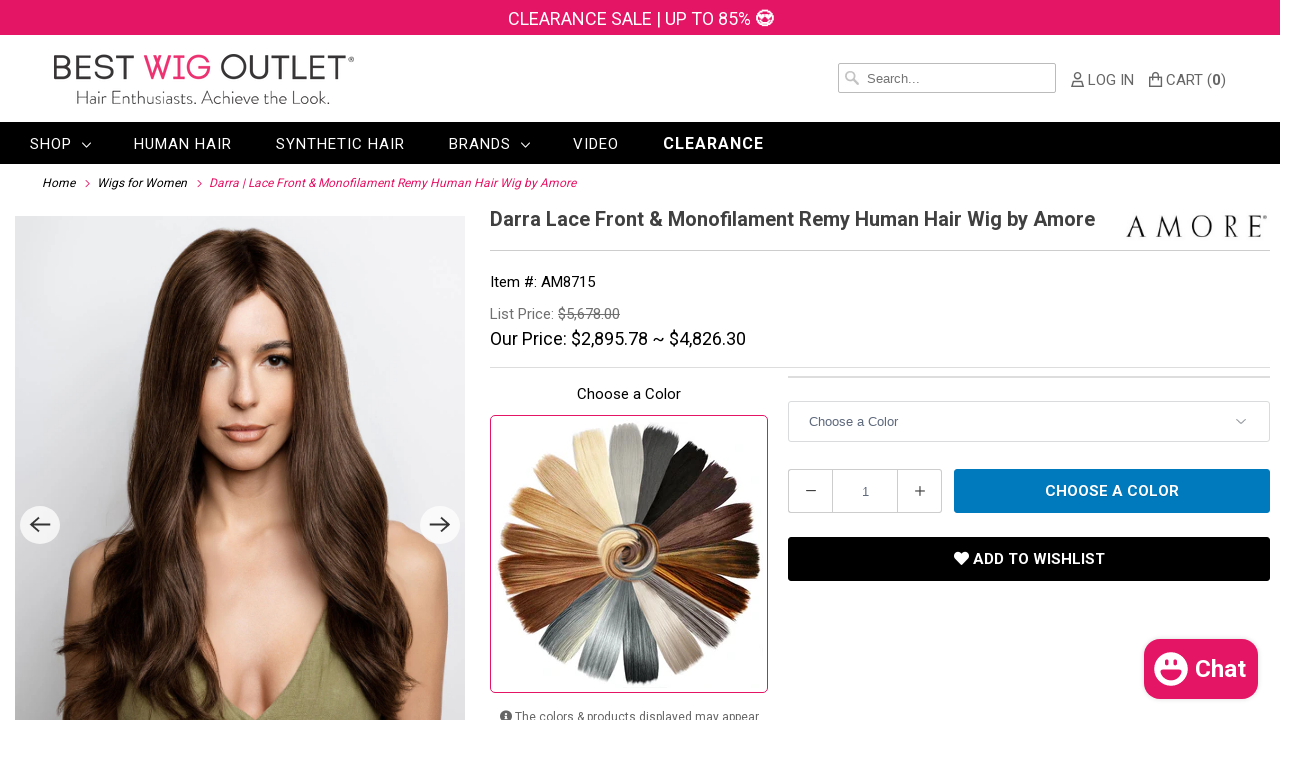

--- FILE ---
content_type: text/html; charset=utf-8
request_url: https://www.bestwigoutlet.com/collections/wigs-for-women/products/darra-lace-front-monofilament-remy-human-hair-wig-by-amore
body_size: 40416
content:

<!DOCTYPE html>
<html lang="en">
  <head>
    <meta charset="utf-8">
    <meta http-equiv="cleartype" content="on">
    
      <meta name="robots" content="index,follow">
    

    

    
      
        <title>Darra Lace Front &amp; Monofilament Remy Human Hair Wig by Amore - Best Wig Outlet</title>
      
    



    
      <meta name="description" content="Darra from Amore Collection is a long-length human hair wig. This straight wig is a gorgeous 15. 7&quot; long remy human hair. Darra is a new arrival for 2024 Amore Collection. Darra is one ofA kind and a must have wig. Darra is a high-quality piece with hand-tied cap that will provide satisfaction and confidence. This style is a hand tied, monofilament, ear to ear lace front, with soft net and PU ear tabs (ear to ear lace)."/>
    

    

<meta name="author" content="Best Wig Outlet">
<meta property="og:url" content="https://www.bestwigoutlet.com/products/darra-lace-front-monofilament-remy-human-hair-wig-by-amore">
<meta property="og:site_name" content="Best Wig Outlet">




  <meta property="og:type" content="product">
  <meta property="og:title" content="Darra | Lace Front &amp; Monofilament Remy Human Hair Wig by Amore">
  
    
      <meta property="og:image" content="https://www.bestwigoutlet.com/cdn/shop/files/AM8715_Darra_MediumNaturalBrown_F_600x.jpg?v=1712329863">
      <meta property="og:image:secure_url" content="https://www.bestwigoutlet.com/cdn/shop/files/AM8715_Darra_MediumNaturalBrown_F_600x.jpg?v=1712329863">
      <meta property="og:image:width" content="1000">
      <meta property="og:image:height" content="1250">
      <meta property="og:image:alt" content="Darra | Lace Front &amp; Monofilament Remy Human Hair Wig by Amore">
      
    
      <meta property="og:image" content="https://www.bestwigoutlet.com/cdn/shop/files/AM8715_Darra_MediumNaturalBrown_S2_600x.jpg?v=1712329863">
      <meta property="og:image:secure_url" content="https://www.bestwigoutlet.com/cdn/shop/files/AM8715_Darra_MediumNaturalBrown_S2_600x.jpg?v=1712329863">
      <meta property="og:image:width" content="1000">
      <meta property="og:image:height" content="1250">
      <meta property="og:image:alt" content="Darra | Lace Front &amp; Monofilament Remy Human Hair Wig by Amore">
      
    
      <meta property="og:image" content="https://www.bestwigoutlet.com/cdn/shop/files/AM8715_Darra_MediumNaturalBrown_S1_600x.jpg?v=1712329863">
      <meta property="og:image:secure_url" content="https://www.bestwigoutlet.com/cdn/shop/files/AM8715_Darra_MediumNaturalBrown_S1_600x.jpg?v=1712329863">
      <meta property="og:image:width" content="1000">
      <meta property="og:image:height" content="1250">
      <meta property="og:image:alt" content="Darra | Lace Front &amp; Monofilament Remy Human Hair Wig by Amore">
      
    
  
  
  <meta property="product:price:currency" content="USD">



  <meta property="og:description" content="Darra from Amore Collection is a long-length human hair wig. This straight wig is a gorgeous 15. 7&quot; long remy human hair. Darra is a new arrival for 2024 Amore Collection. Darra is one ofA kind and a must have wig. Darra is a high-quality piece with hand-tied cap that will provide satisfaction and confidence. This style is a hand tied, monofilament, ear to ear lace front, with soft net and PU ear tabs (ear to ear lace).">




  <meta name="twitter:site" content="@https://x.com/BestWigOutlet">

<meta name="twitter:card" content="summary">

  <meta name="twitter:title" content="Darra | Lace Front & Monofilament Remy Human Hair Wig by Amore">
  <meta name="twitter:description" content="Darra from Amore Collection is a long-length human hair wig. This straight wig is a gorgeous 15.7&quot; long remy human hair. Darra is a new arrival for 2024 Amore Collection. Darra is one of a kind and a must have wig. Darra is a high-quality piece with hand-tied cap that will provide satisfaction and confidence. This style is a hand tied, monofilament, ear to ear lace front, with soft net and PU ear tabs (ear to ear lace).
Monofilament Top!
Hair Length: Fringe 15.7-17.8&quot;&quot; | Crown 15.7-17.8&quot; | Nape 15.7-17.8&quot;
Weight: 7.6 oz.
">
  <meta name="twitter:image:width" content="240">
  <meta name="twitter:image:height" content="240">
  <meta name="twitter:image" content="https://www.bestwigoutlet.com/cdn/shop/files/AM8715_Darra_MediumNaturalBrown_F_240x.jpg?v=1712329863">
  <meta name="twitter:image:alt" content="Darra | Lace Front &amp; Monofilament Remy Human Hair Wig by Amore">



    
      <link rel="prev" href="/collections/wigs-for-women/products/oakly-lace-front-monofilament-remy-human-hair-wig-by-amore">
    

    
      <link rel="next" href="/collections/wigs-for-women/products/findley-lace-front-monofilament-top-synthetic-wig-by-amore">
    

    <!-- Mobile Specific Metas -->
    <meta name="HandheldFriendly" content="True">
    <meta name="MobileOptimized" content="320">
    <meta name="viewport" content="width=device-width,initial-scale=1">
    <meta name="theme-color" content="#ffffff">

    <!-- Preconnect Domains -->
    <link rel="preconnect" href="https://cdn.shopify.com" crossorigin>
    <!--<link rel="preconnect" href="https://fonts.googleapis.com" crossorigin>-->
    <link rel="preconnect" href="https://monorail-edge.shopifysvc.com">

    <!-- Preload Assets -->
    <link rel="preload" href="https://fonts.googleapis.com/css?family=Roboto:400,700&display=swap" as="style">
    <link rel="preload" href="//www.bestwigoutlet.com/cdn/shop/t/4/assets/bootstrap-grid.min.css?v=116379846763868046481628659357" as="style">
    <link rel="preload" href="//www.bestwigoutlet.com/cdn/shop/t/4/assets/styles.css?v=139064514119401176281754978415" as="style">
    <link rel="preload" href="//www.bestwigoutlet.com/cdn/shop/t/4/assets/custom.scss.css?v=4781299251360983301769029881" as="style">
    <link rel="preload" href="//www.bestwigoutlet.com/cdn/shop/t/4/assets/slick.css?v=162085575023046795851754546851" as="style">
    <link rel="preload" href="//www.bestwigoutlet.com/cdn/shop/t/4/assets/slick.js?v=31288098263290890131722844149" as="style">
    <link rel="preload" href="//www.bestwigoutlet.com/cdn/shop/t/4/assets/jquery.js?v=132001662740047769491667976362" as="script">
    <link rel="preload" href="//www.bestwigoutlet.com/cdn/shop/t/4/assets/option_selection.js?v=95067311281041768831662019816" as="script">



    <link href="https://fonts.googleapis.com/css?family=Roboto:400,700&display=swap" rel="stylesheet">

    <!-- Stylesheet for Fancybox library -->
    <link href="//www.bestwigoutlet.com/cdn/shop/t/4/assets/fancybox.css?v=30466120580444283401628659374" rel="stylesheet" type="text/css" media="all" />

    <link href="//www.bestwigoutlet.com/cdn/shop/t/4/assets/bootstrap-grid.min.css?v=116379846763868046481628659357" rel="stylesheet" type="text/css" media="all" />
    

    
    <link href="//www.bestwigoutlet.com/cdn/shop/t/4/assets/styles.css?v=139064514119401176281754978415" rel="stylesheet" type="text/css" media="all" />
    
      <link href="//www.bestwigoutlet.com/cdn/shop/t/4/assets/swiper-bundle.min.css?v=125481212038866068531635852913" rel="stylesheet" type="text/css" media="all" />
    
    <link href="//www.bestwigoutlet.com/cdn/shop/t/4/assets/custom.scss.css?v=4781299251360983301769029881" rel="stylesheet" type="text/css" media="all" />
    <link href="//www.bestwigoutlet.com/cdn/shop/t/4/assets/slick.css?v=162085575023046795851754546851" rel="stylesheet" type="text/css" media="all" />
    <link rel="stylesheet" type="text/css" href="https://cdn.jsdelivr.net/npm/slick-carousel@1.8.1/slick/slick-theme.css"/>

    <!-- Icons -->
    
      <link rel="shortcut icon" type="image/x-icon" href="//www.bestwigoutlet.com/cdn/shop/files/BWO_Favicon_1200x1200_White_180x180.jpg?v=1680584995">
      <link rel="apple-touch-icon" href="//www.bestwigoutlet.com/cdn/shop/files/BWO_Favicon_1200x1200_White_180x180.jpg?v=1680584995"/>
      <link rel="apple-touch-icon" sizes="72x72" href="//www.bestwigoutlet.com/cdn/shop/files/BWO_Favicon_1200x1200_White_72x72.jpg?v=1680584995"/>
      <link rel="apple-touch-icon" sizes="114x114" href="//www.bestwigoutlet.com/cdn/shop/files/BWO_Favicon_1200x1200_White_114x114.jpg?v=1680584995"/>
      <link rel="apple-touch-icon" sizes="180x180" href="//www.bestwigoutlet.com/cdn/shop/files/BWO_Favicon_1200x1200_White_180x180.jpg?v=1680584995"/>
      <link rel="apple-touch-icon" sizes="228x228" href="//www.bestwigoutlet.com/cdn/shop/files/BWO_Favicon_1200x1200_White_228x228.jpg?v=1680584995"/>
    


    <link rel="canonical" href="https://www.bestwigoutlet.com/products/darra-lace-front-monofilament-remy-human-hair-wig-by-amore"/>

    
<script>
      
Shopify = window.Shopify || {};Shopify.theme_settings = {};Shopify.theme_settings.primary_locale = "true";Shopify.theme_settings.current_locale = "en";Shopify.theme_settings.shop_url = "/";Shopify.theme_settings.newsletter_popup = false;Shopify.theme_settings.newsletter_popup_days = "2";Shopify.theme_settings.newsletter_popup_mobile = true;Shopify.theme_settings.newsletter_popup_seconds = 8;Shopify.theme_settings.search_option = "product";Shopify.theme_settings.search_items_to_display = 5;Shopify.theme_settings.enable_autocomplete = false;Shopify.theme_settings.free_text = "Free";Shopify.translation =Shopify.translation || {};Shopify.translation.newsletter_success_text = "Thank you for joining our mailing list!";Shopify.translation.menu = "Menu";Shopify.translation.agree_to_terms_warning = "You must agree with the terms and conditions to checkout.";Shopify.translation.cart_discount = "Discount";Shopify.translation.edit_cart = "View Cart";Shopify.translation.add_to_cart_success = "Just Added";Shopify.translation.agree_to_terms_html = "I Agree with the Terms &amp; Conditions";Shopify.translation.checkout = "Checkout";Shopify.translation.or = "or";Shopify.translation.continue_shopping = "Continue Shopping";Shopify.translation.product_add_to_cart_success = "Added";Shopify.translation.product_add_to_cart = "Add to Cart";Shopify.translation.product_notify_form_email = "Email address";Shopify.translation.product_notify_form_send = "Send";Shopify.translation.items_left_count_one = "item left";Shopify.translation.items_left_count_other = "items left";Shopify.translation.product_sold_out = "Sold Out";Shopify.translation.product_unavailable = "Unavailable";Shopify.translation.product_notify_form_success = "Thanks! We will notify you when this product becomes available!";Shopify.translation.product_from = "from";Shopify.translation.search = "Search";Shopify.translation.all_results = "View all results";Shopify.translation.no_results = "No results found.";


Currency = window.Currency || {};


Currency.shop_currency = "USD";
Currency.default_currency = "USD";
Currency.display_format = "money_format";
Currency.money_format = "${{amount}}";
Currency.money_format_no_currency = "${{amount}}";
Currency.money_format_currency = "${{amount}} USD";
Currency.native_multi_currency = false;
Currency.shipping_calculator = true;
Currency.iso_code = "USD";
Currency.symbol = "$";Shopify.media_queries =Shopify.media_queries || {};Shopify.media_queries.small = window.matchMedia( "(max-width: 480px)" );Shopify.media_queries.medium = window.matchMedia( "(max-width: 798px)" );Shopify.media_queries.large = window.matchMedia( "(min-width: 799px)" );Shopify.media_queries.larger = window.matchMedia( "(min-width: 960px)" );Shopify.media_queries.xlarge = window.matchMedia( "(min-width: 1200px)" );Shopify.media_queries.ie10 = window.matchMedia( "all and (-ms-high-contrast: none), (-ms-high-contrast: active)" );Shopify.media_queries.tablet = window.matchMedia( "only screen and (min-width: 799px) and (max-width: 1024px)" );Shopify.routes =Shopify.routes || {};Shopify.routes.root_url = "/";Shopify.routes.search_url = "/search";Shopify.routes.cart_url = "/cart";
    </script>

    <script src="//www.bestwigoutlet.com/cdn/shop/t/4/assets/jquery.js?v=132001662740047769491667976362"></script>
    <script src="//www.bestwigoutlet.com/cdn/shop/t/4/assets/slick.js?v=31288098263290890131722844149"></script>
    <script src="//www.bestwigoutlet.com/cdn/shop/t/4/assets/option_selection.js?v=95067311281041768831662019816" defer></script>
    <script src="//www.bestwigoutlet.com/cdn/shop/t/4/assets/vendor.js?v=39129197725499497101662022105" defer></script>
    <script src="//www.bestwigoutlet.com/cdn/shop/t/4/assets/app.js?v=126030010750722051361754370293" defer></script>
    <script src="//www.bestwigoutlet.com/cdn/shop/t/4/assets/custom.js?v=57378874145502878141753168704"></script>
    
      <script src="//www.bestwigoutlet.com/cdn/shop/t/4/assets/swiper-bundle.min.js?v=74993883310351089491635852969" defer></script>
    
    
      
      <script src="//www.bestwigoutlet.com/cdn/shop/t/4/assets/vendor-noi.js?v=145223264558837897761665560642" defer></script>
    


    


    <script>window.performance && window.performance.mark && window.performance.mark('shopify.content_for_header.start');</script><meta name="google-site-verification" content="Luo8j3q70B5lfRmhNUulxxAC3i1OfJOSMvr4N6z_Om0">
<meta id="shopify-digital-wallet" name="shopify-digital-wallet" content="/56522637493/digital_wallets/dialog">
<meta name="shopify-checkout-api-token" content="a13bbb2a644f100014fdb7dcf312688f">
<meta id="in-context-paypal-metadata" data-shop-id="56522637493" data-venmo-supported="true" data-environment="production" data-locale="en_US" data-paypal-v4="true" data-currency="USD">
<link rel="alternate" type="application/json+oembed" href="https://www.bestwigoutlet.com/products/darra-lace-front-monofilament-remy-human-hair-wig-by-amore.oembed">
<script async="async" src="/checkouts/internal/preloads.js?locale=en-US"></script>
<link rel="preconnect" href="https://shop.app" crossorigin="anonymous">
<script async="async" src="https://shop.app/checkouts/internal/preloads.js?locale=en-US&shop_id=56522637493" crossorigin="anonymous"></script>
<script id="apple-pay-shop-capabilities" type="application/json">{"shopId":56522637493,"countryCode":"US","currencyCode":"USD","merchantCapabilities":["supports3DS"],"merchantId":"gid:\/\/shopify\/Shop\/56522637493","merchantName":"Best Wig Outlet","requiredBillingContactFields":["postalAddress","email","phone"],"requiredShippingContactFields":["postalAddress","email","phone"],"shippingType":"shipping","supportedNetworks":["visa","masterCard","amex","discover","elo","jcb"],"total":{"type":"pending","label":"Best Wig Outlet","amount":"1.00"},"shopifyPaymentsEnabled":true,"supportsSubscriptions":true}</script>
<script id="shopify-features" type="application/json">{"accessToken":"a13bbb2a644f100014fdb7dcf312688f","betas":["rich-media-storefront-analytics"],"domain":"www.bestwigoutlet.com","predictiveSearch":true,"shopId":56522637493,"locale":"en"}</script>
<script>var Shopify = Shopify || {};
Shopify.shop = "best-wig-outlet.myshopify.com";
Shopify.locale = "en";
Shopify.currency = {"active":"USD","rate":"1.0"};
Shopify.country = "US";
Shopify.theme = {"name":"Responsive - Storefront 2.0","id":125750575285,"schema_name":"Responsive","schema_version":"7.3.1","theme_store_id":304,"role":"main"};
Shopify.theme.handle = "null";
Shopify.theme.style = {"id":null,"handle":null};
Shopify.cdnHost = "www.bestwigoutlet.com/cdn";
Shopify.routes = Shopify.routes || {};
Shopify.routes.root = "/";</script>
<script type="module">!function(o){(o.Shopify=o.Shopify||{}).modules=!0}(window);</script>
<script>!function(o){function n(){var o=[];function n(){o.push(Array.prototype.slice.apply(arguments))}return n.q=o,n}var t=o.Shopify=o.Shopify||{};t.loadFeatures=n(),t.autoloadFeatures=n()}(window);</script>
<script>
  window.ShopifyPay = window.ShopifyPay || {};
  window.ShopifyPay.apiHost = "shop.app\/pay";
  window.ShopifyPay.redirectState = null;
</script>
<script id="shop-js-analytics" type="application/json">{"pageType":"product"}</script>
<script defer="defer" async type="module" src="//www.bestwigoutlet.com/cdn/shopifycloud/shop-js/modules/v2/client.init-shop-cart-sync_BT-GjEfc.en.esm.js"></script>
<script defer="defer" async type="module" src="//www.bestwigoutlet.com/cdn/shopifycloud/shop-js/modules/v2/chunk.common_D58fp_Oc.esm.js"></script>
<script defer="defer" async type="module" src="//www.bestwigoutlet.com/cdn/shopifycloud/shop-js/modules/v2/chunk.modal_xMitdFEc.esm.js"></script>
<script type="module">
  await import("//www.bestwigoutlet.com/cdn/shopifycloud/shop-js/modules/v2/client.init-shop-cart-sync_BT-GjEfc.en.esm.js");
await import("//www.bestwigoutlet.com/cdn/shopifycloud/shop-js/modules/v2/chunk.common_D58fp_Oc.esm.js");
await import("//www.bestwigoutlet.com/cdn/shopifycloud/shop-js/modules/v2/chunk.modal_xMitdFEc.esm.js");

  window.Shopify.SignInWithShop?.initShopCartSync?.({"fedCMEnabled":true,"windoidEnabled":true});

</script>
<script defer="defer" async type="module" src="//www.bestwigoutlet.com/cdn/shopifycloud/shop-js/modules/v2/client.payment-terms_Ci9AEqFq.en.esm.js"></script>
<script defer="defer" async type="module" src="//www.bestwigoutlet.com/cdn/shopifycloud/shop-js/modules/v2/chunk.common_D58fp_Oc.esm.js"></script>
<script defer="defer" async type="module" src="//www.bestwigoutlet.com/cdn/shopifycloud/shop-js/modules/v2/chunk.modal_xMitdFEc.esm.js"></script>
<script type="module">
  await import("//www.bestwigoutlet.com/cdn/shopifycloud/shop-js/modules/v2/client.payment-terms_Ci9AEqFq.en.esm.js");
await import("//www.bestwigoutlet.com/cdn/shopifycloud/shop-js/modules/v2/chunk.common_D58fp_Oc.esm.js");
await import("//www.bestwigoutlet.com/cdn/shopifycloud/shop-js/modules/v2/chunk.modal_xMitdFEc.esm.js");

  
</script>
<script>
  window.Shopify = window.Shopify || {};
  if (!window.Shopify.featureAssets) window.Shopify.featureAssets = {};
  window.Shopify.featureAssets['shop-js'] = {"shop-cart-sync":["modules/v2/client.shop-cart-sync_DZOKe7Ll.en.esm.js","modules/v2/chunk.common_D58fp_Oc.esm.js","modules/v2/chunk.modal_xMitdFEc.esm.js"],"init-fed-cm":["modules/v2/client.init-fed-cm_B6oLuCjv.en.esm.js","modules/v2/chunk.common_D58fp_Oc.esm.js","modules/v2/chunk.modal_xMitdFEc.esm.js"],"shop-cash-offers":["modules/v2/client.shop-cash-offers_D2sdYoxE.en.esm.js","modules/v2/chunk.common_D58fp_Oc.esm.js","modules/v2/chunk.modal_xMitdFEc.esm.js"],"shop-login-button":["modules/v2/client.shop-login-button_QeVjl5Y3.en.esm.js","modules/v2/chunk.common_D58fp_Oc.esm.js","modules/v2/chunk.modal_xMitdFEc.esm.js"],"pay-button":["modules/v2/client.pay-button_DXTOsIq6.en.esm.js","modules/v2/chunk.common_D58fp_Oc.esm.js","modules/v2/chunk.modal_xMitdFEc.esm.js"],"shop-button":["modules/v2/client.shop-button_DQZHx9pm.en.esm.js","modules/v2/chunk.common_D58fp_Oc.esm.js","modules/v2/chunk.modal_xMitdFEc.esm.js"],"avatar":["modules/v2/client.avatar_BTnouDA3.en.esm.js"],"init-windoid":["modules/v2/client.init-windoid_CR1B-cfM.en.esm.js","modules/v2/chunk.common_D58fp_Oc.esm.js","modules/v2/chunk.modal_xMitdFEc.esm.js"],"init-shop-for-new-customer-accounts":["modules/v2/client.init-shop-for-new-customer-accounts_C_vY_xzh.en.esm.js","modules/v2/client.shop-login-button_QeVjl5Y3.en.esm.js","modules/v2/chunk.common_D58fp_Oc.esm.js","modules/v2/chunk.modal_xMitdFEc.esm.js"],"init-shop-email-lookup-coordinator":["modules/v2/client.init-shop-email-lookup-coordinator_BI7n9ZSv.en.esm.js","modules/v2/chunk.common_D58fp_Oc.esm.js","modules/v2/chunk.modal_xMitdFEc.esm.js"],"init-shop-cart-sync":["modules/v2/client.init-shop-cart-sync_BT-GjEfc.en.esm.js","modules/v2/chunk.common_D58fp_Oc.esm.js","modules/v2/chunk.modal_xMitdFEc.esm.js"],"shop-toast-manager":["modules/v2/client.shop-toast-manager_DiYdP3xc.en.esm.js","modules/v2/chunk.common_D58fp_Oc.esm.js","modules/v2/chunk.modal_xMitdFEc.esm.js"],"init-customer-accounts":["modules/v2/client.init-customer-accounts_D9ZNqS-Q.en.esm.js","modules/v2/client.shop-login-button_QeVjl5Y3.en.esm.js","modules/v2/chunk.common_D58fp_Oc.esm.js","modules/v2/chunk.modal_xMitdFEc.esm.js"],"init-customer-accounts-sign-up":["modules/v2/client.init-customer-accounts-sign-up_iGw4briv.en.esm.js","modules/v2/client.shop-login-button_QeVjl5Y3.en.esm.js","modules/v2/chunk.common_D58fp_Oc.esm.js","modules/v2/chunk.modal_xMitdFEc.esm.js"],"shop-follow-button":["modules/v2/client.shop-follow-button_CqMgW2wH.en.esm.js","modules/v2/chunk.common_D58fp_Oc.esm.js","modules/v2/chunk.modal_xMitdFEc.esm.js"],"checkout-modal":["modules/v2/client.checkout-modal_xHeaAweL.en.esm.js","modules/v2/chunk.common_D58fp_Oc.esm.js","modules/v2/chunk.modal_xMitdFEc.esm.js"],"shop-login":["modules/v2/client.shop-login_D91U-Q7h.en.esm.js","modules/v2/chunk.common_D58fp_Oc.esm.js","modules/v2/chunk.modal_xMitdFEc.esm.js"],"lead-capture":["modules/v2/client.lead-capture_BJmE1dJe.en.esm.js","modules/v2/chunk.common_D58fp_Oc.esm.js","modules/v2/chunk.modal_xMitdFEc.esm.js"],"payment-terms":["modules/v2/client.payment-terms_Ci9AEqFq.en.esm.js","modules/v2/chunk.common_D58fp_Oc.esm.js","modules/v2/chunk.modal_xMitdFEc.esm.js"]};
</script>
<script>(function() {
  var isLoaded = false;
  function asyncLoad() {
    if (isLoaded) return;
    isLoaded = true;
    var urls = ["https:\/\/shy.elfsight.com\/p\/platform.js?shop=best-wig-outlet.myshopify.com","https:\/\/plugin.brevo.com\/integrations\/api\/automation\/script?user_connection_id=618ad19b9a1083659c11afb4\u0026ma-key=okjk6pmlnkza4yshitu2tusf\u0026shop=best-wig-outlet.myshopify.com","https:\/\/plugin.brevo.com\/integrations\/api\/sy\/cart_tracking\/script?user_connection_id=618ad19b9a1083659c11afb4\u0026ma-key=okjk6pmlnkza4yshitu2tusf\u0026shop=best-wig-outlet.myshopify.com","https:\/\/cdn.attn.tv\/bestwigoutlet\/dtag.js?shop=best-wig-outlet.myshopify.com","https:\/\/cdn.attn.tv\/bestwigoutlet\/dtag.js?shop=best-wig-outlet.myshopify.com","https:\/\/dr4qe3ddw9y32.cloudfront.net\/awin-shopify-integration-code.js?aid=115597\u0026v=shopifyApp_5.1.6\u0026ts=1745946258283\u0026shop=best-wig-outlet.myshopify.com","https:\/\/searchanise-ef84.kxcdn.com\/widgets\/shopify\/init.js?a=9D8a3b0c8u\u0026shop=best-wig-outlet.myshopify.com"];
    for (var i = 0; i < urls.length; i++) {
      var s = document.createElement('script');
      s.type = 'text/javascript';
      s.async = true;
      s.src = urls[i];
      var x = document.getElementsByTagName('script')[0];
      x.parentNode.insertBefore(s, x);
    }
  };
  if(window.attachEvent) {
    window.attachEvent('onload', asyncLoad);
  } else {
    window.addEventListener('load', asyncLoad, false);
  }
})();</script>
<script id="__st">var __st={"a":56522637493,"offset":-28800,"reqid":"f50468da-b91e-4801-bf5d-f2bf2884d1bb-1769035297","pageurl":"www.bestwigoutlet.com\/collections\/wigs-for-women\/products\/darra-lace-front-monofilament-remy-human-hair-wig-by-amore","u":"fc3e557d0520","p":"product","rtyp":"product","rid":7723643207861};</script>
<script>window.ShopifyPaypalV4VisibilityTracking = true;</script>
<script id="captcha-bootstrap">!function(){'use strict';const t='contact',e='account',n='new_comment',o=[[t,t],['blogs',n],['comments',n],[t,'customer']],c=[[e,'customer_login'],[e,'guest_login'],[e,'recover_customer_password'],[e,'create_customer']],r=t=>t.map((([t,e])=>`form[action*='/${t}']:not([data-nocaptcha='true']) input[name='form_type'][value='${e}']`)).join(','),a=t=>()=>t?[...document.querySelectorAll(t)].map((t=>t.form)):[];function s(){const t=[...o],e=r(t);return a(e)}const i='password',u='form_key',d=['recaptcha-v3-token','g-recaptcha-response','h-captcha-response',i],f=()=>{try{return window.sessionStorage}catch{return}},m='__shopify_v',_=t=>t.elements[u];function p(t,e,n=!1){try{const o=window.sessionStorage,c=JSON.parse(o.getItem(e)),{data:r}=function(t){const{data:e,action:n}=t;return t[m]||n?{data:e,action:n}:{data:t,action:n}}(c);for(const[e,n]of Object.entries(r))t.elements[e]&&(t.elements[e].value=n);n&&o.removeItem(e)}catch(o){console.error('form repopulation failed',{error:o})}}const l='form_type',E='cptcha';function T(t){t.dataset[E]=!0}const w=window,h=w.document,L='Shopify',v='ce_forms',y='captcha';let A=!1;((t,e)=>{const n=(g='f06e6c50-85a8-45c8-87d0-21a2b65856fe',I='https://cdn.shopify.com/shopifycloud/storefront-forms-hcaptcha/ce_storefront_forms_captcha_hcaptcha.v1.5.2.iife.js',D={infoText:'Protected by hCaptcha',privacyText:'Privacy',termsText:'Terms'},(t,e,n)=>{const o=w[L][v],c=o.bindForm;if(c)return c(t,g,e,D).then(n);var r;o.q.push([[t,g,e,D],n]),r=I,A||(h.body.append(Object.assign(h.createElement('script'),{id:'captcha-provider',async:!0,src:r})),A=!0)});var g,I,D;w[L]=w[L]||{},w[L][v]=w[L][v]||{},w[L][v].q=[],w[L][y]=w[L][y]||{},w[L][y].protect=function(t,e){n(t,void 0,e),T(t)},Object.freeze(w[L][y]),function(t,e,n,w,h,L){const[v,y,A,g]=function(t,e,n){const i=e?o:[],u=t?c:[],d=[...i,...u],f=r(d),m=r(i),_=r(d.filter((([t,e])=>n.includes(e))));return[a(f),a(m),a(_),s()]}(w,h,L),I=t=>{const e=t.target;return e instanceof HTMLFormElement?e:e&&e.form},D=t=>v().includes(t);t.addEventListener('submit',(t=>{const e=I(t);if(!e)return;const n=D(e)&&!e.dataset.hcaptchaBound&&!e.dataset.recaptchaBound,o=_(e),c=g().includes(e)&&(!o||!o.value);(n||c)&&t.preventDefault(),c&&!n&&(function(t){try{if(!f())return;!function(t){const e=f();if(!e)return;const n=_(t);if(!n)return;const o=n.value;o&&e.removeItem(o)}(t);const e=Array.from(Array(32),(()=>Math.random().toString(36)[2])).join('');!function(t,e){_(t)||t.append(Object.assign(document.createElement('input'),{type:'hidden',name:u})),t.elements[u].value=e}(t,e),function(t,e){const n=f();if(!n)return;const o=[...t.querySelectorAll(`input[type='${i}']`)].map((({name:t})=>t)),c=[...d,...o],r={};for(const[a,s]of new FormData(t).entries())c.includes(a)||(r[a]=s);n.setItem(e,JSON.stringify({[m]:1,action:t.action,data:r}))}(t,e)}catch(e){console.error('failed to persist form',e)}}(e),e.submit())}));const S=(t,e)=>{t&&!t.dataset[E]&&(n(t,e.some((e=>e===t))),T(t))};for(const o of['focusin','change'])t.addEventListener(o,(t=>{const e=I(t);D(e)&&S(e,y())}));const B=e.get('form_key'),M=e.get(l),P=B&&M;t.addEventListener('DOMContentLoaded',(()=>{const t=y();if(P)for(const e of t)e.elements[l].value===M&&p(e,B);[...new Set([...A(),...v().filter((t=>'true'===t.dataset.shopifyCaptcha))])].forEach((e=>S(e,t)))}))}(h,new URLSearchParams(w.location.search),n,t,e,['guest_login'])})(!0,!0)}();</script>
<script integrity="sha256-4kQ18oKyAcykRKYeNunJcIwy7WH5gtpwJnB7kiuLZ1E=" data-source-attribution="shopify.loadfeatures" defer="defer" src="//www.bestwigoutlet.com/cdn/shopifycloud/storefront/assets/storefront/load_feature-a0a9edcb.js" crossorigin="anonymous"></script>
<script crossorigin="anonymous" defer="defer" src="//www.bestwigoutlet.com/cdn/shopifycloud/storefront/assets/shopify_pay/storefront-65b4c6d7.js?v=20250812"></script>
<script data-source-attribution="shopify.dynamic_checkout.dynamic.init">var Shopify=Shopify||{};Shopify.PaymentButton=Shopify.PaymentButton||{isStorefrontPortableWallets:!0,init:function(){window.Shopify.PaymentButton.init=function(){};var t=document.createElement("script");t.src="https://www.bestwigoutlet.com/cdn/shopifycloud/portable-wallets/latest/portable-wallets.en.js",t.type="module",document.head.appendChild(t)}};
</script>
<script data-source-attribution="shopify.dynamic_checkout.buyer_consent">
  function portableWalletsHideBuyerConsent(e){var t=document.getElementById("shopify-buyer-consent"),n=document.getElementById("shopify-subscription-policy-button");t&&n&&(t.classList.add("hidden"),t.setAttribute("aria-hidden","true"),n.removeEventListener("click",e))}function portableWalletsShowBuyerConsent(e){var t=document.getElementById("shopify-buyer-consent"),n=document.getElementById("shopify-subscription-policy-button");t&&n&&(t.classList.remove("hidden"),t.removeAttribute("aria-hidden"),n.addEventListener("click",e))}window.Shopify?.PaymentButton&&(window.Shopify.PaymentButton.hideBuyerConsent=portableWalletsHideBuyerConsent,window.Shopify.PaymentButton.showBuyerConsent=portableWalletsShowBuyerConsent);
</script>
<script data-source-attribution="shopify.dynamic_checkout.cart.bootstrap">document.addEventListener("DOMContentLoaded",(function(){function t(){return document.querySelector("shopify-accelerated-checkout-cart, shopify-accelerated-checkout")}if(t())Shopify.PaymentButton.init();else{new MutationObserver((function(e,n){t()&&(Shopify.PaymentButton.init(),n.disconnect())})).observe(document.body,{childList:!0,subtree:!0})}}));
</script>
<link id="shopify-accelerated-checkout-styles" rel="stylesheet" media="screen" href="https://www.bestwigoutlet.com/cdn/shopifycloud/portable-wallets/latest/accelerated-checkout-backwards-compat.css" crossorigin="anonymous">
<style id="shopify-accelerated-checkout-cart">
        #shopify-buyer-consent {
  margin-top: 1em;
  display: inline-block;
  width: 100%;
}

#shopify-buyer-consent.hidden {
  display: none;
}

#shopify-subscription-policy-button {
  background: none;
  border: none;
  padding: 0;
  text-decoration: underline;
  font-size: inherit;
  cursor: pointer;
}

#shopify-subscription-policy-button::before {
  box-shadow: none;
}

      </style>
<script id="sections-script" data-sections="product-template" defer="defer" src="//www.bestwigoutlet.com/cdn/shop/t/4/compiled_assets/scripts.js?v=21127"></script>
<script>window.performance && window.performance.mark && window.performance.mark('shopify.content_for_header.end');</script>

    <noscript>
      <style>
        .slides > li:first-child {display: block;}
        .image__fallback {
          width: 100vw;
          display: block !important;
          max-width: 100vw !important;
          margin-bottom: 0;
        }
        .no-js-only {
          display: inherit !important;
        }
        .icon-cart.cart-button {
          display: none;
        }
        .lazyload {
          opacity: 1;
          -webkit-filter: blur(0);
          filter: blur(0);
        }
        .animate_right,
        .animate_left,
        .animate_up,
        .animate_down {
          opacity: 1;
        }
        .product_section .product_form {
          opacity: 1;
        }
        .multi_select,
        form .select {
          display: block !important;
        }
        .swatch_options {
          display: none;
        }
        .image-element__wrap {
          display: none;
        }
      </style>
    </noscript>

  
<!-- tracking -->




<!-- bing -->
    <script>
      (function(w,d,t,r,u)
      {
        var f,n,i;
        w[u]=w[u]||[],f=function()
        {
          var o={ti:"4025795", enableAutoSpaTracking: true};
          o.q=w[u],w[u]=new UET(o),w[u].push("pageLoad")
        },
                n=d.createElement(t),n.src=r,n.async=1,n.onload=n.onreadystatechange=function()
        {
          var s=this.readyState;
          s&&s!=="loaded"&&s!=="complete"||(f(),n.onload=n.onreadystatechange=null)
        },
                i=d.getElementsByTagName(t)[0],i.parentNode.insertBefore(n,i)
      })
      (window,document,"script","//bat.bing.com/bat.js","uetq");
    </script>
<!-- end bing -->


<script>
  var productList = []; 
  
  window.uetq = window.uetq || [];
  window.uetq.push('event', '', {'ecomm_prodid': productList, 'ecomm_pagetype': 'home'});   
</script>

    


    
<!-- end tracking -->    


<meta name="google-site-verification" content="msHfKLOs91m33ktRPL98SH3qb90Bo4AiFoPyzkpeUuI" />
<meta name='dmca-site-verification' content='dGVZa3ZybGw5UlRLUVpPeEkwbVFlc1lkVDNSMzZLS2lIUkdkNDlNdVFpUT01' />
<meta name="p:domain_verify" content="38c1d43eb8fe3fcfb0c509ee38a62d6a"/>
  
<!-- BEGIN app block: shopify://apps/attentive/blocks/attn-tag/8df62c72-8fe4-407e-a5b3-72132be30a0d --><script type="text/javascript" src="https://cdn.attn.tv/bestwigoutlet/dtag.js?source=app-embed" defer="defer"></script>


<!-- END app block --><!-- BEGIN app block: shopify://apps/sc-easy-redirects/blocks/app/be3f8dbd-5d43-46b4-ba43-2d65046054c2 -->
    <!-- common for all pages -->
    
    
        
            <script src="https://cdn.shopify.com/extensions/264f3360-3201-4ab7-9087-2c63466c86a3/sc-easy-redirects-5/assets/esc-redirect-app-live-feature.js" async></script>
        
    




<!-- END app block --><script src="https://cdn.shopify.com/extensions/019b462c-42ef-75ea-a584-11908320682a/algoshop-countdown-timer-39/assets/countdown-timer.js" type="text/javascript" defer="defer"></script>
<link href="https://cdn.shopify.com/extensions/019b462c-42ef-75ea-a584-11908320682a/algoshop-countdown-timer-39/assets/countdown-timer.css" rel="stylesheet" type="text/css" media="all">
<script src="https://cdn.shopify.com/extensions/019bdd7a-c110-7969-8f1c-937dfc03ea8a/smile-io-272/assets/smile-loader.js" type="text/javascript" defer="defer"></script>
<script src="https://cdn.shopify.com/extensions/e8878072-2f6b-4e89-8082-94b04320908d/inbox-1254/assets/inbox-chat-loader.js" type="text/javascript" defer="defer"></script>
<link href="https://monorail-edge.shopifysvc.com" rel="dns-prefetch">
<script>(function(){if ("sendBeacon" in navigator && "performance" in window) {try {var session_token_from_headers = performance.getEntriesByType('navigation')[0].serverTiming.find(x => x.name == '_s').description;} catch {var session_token_from_headers = undefined;}var session_cookie_matches = document.cookie.match(/_shopify_s=([^;]*)/);var session_token_from_cookie = session_cookie_matches && session_cookie_matches.length === 2 ? session_cookie_matches[1] : "";var session_token = session_token_from_headers || session_token_from_cookie || "";function handle_abandonment_event(e) {var entries = performance.getEntries().filter(function(entry) {return /monorail-edge.shopifysvc.com/.test(entry.name);});if (!window.abandonment_tracked && entries.length === 0) {window.abandonment_tracked = true;var currentMs = Date.now();var navigation_start = performance.timing.navigationStart;var payload = {shop_id: 56522637493,url: window.location.href,navigation_start,duration: currentMs - navigation_start,session_token,page_type: "product"};window.navigator.sendBeacon("https://monorail-edge.shopifysvc.com/v1/produce", JSON.stringify({schema_id: "online_store_buyer_site_abandonment/1.1",payload: payload,metadata: {event_created_at_ms: currentMs,event_sent_at_ms: currentMs}}));}}window.addEventListener('pagehide', handle_abandonment_event);}}());</script>
<script id="web-pixels-manager-setup">(function e(e,d,r,n,o){if(void 0===o&&(o={}),!Boolean(null===(a=null===(i=window.Shopify)||void 0===i?void 0:i.analytics)||void 0===a?void 0:a.replayQueue)){var i,a;window.Shopify=window.Shopify||{};var t=window.Shopify;t.analytics=t.analytics||{};var s=t.analytics;s.replayQueue=[],s.publish=function(e,d,r){return s.replayQueue.push([e,d,r]),!0};try{self.performance.mark("wpm:start")}catch(e){}var l=function(){var e={modern:/Edge?\/(1{2}[4-9]|1[2-9]\d|[2-9]\d{2}|\d{4,})\.\d+(\.\d+|)|Firefox\/(1{2}[4-9]|1[2-9]\d|[2-9]\d{2}|\d{4,})\.\d+(\.\d+|)|Chrom(ium|e)\/(9{2}|\d{3,})\.\d+(\.\d+|)|(Maci|X1{2}).+ Version\/(15\.\d+|(1[6-9]|[2-9]\d|\d{3,})\.\d+)([,.]\d+|)( \(\w+\)|)( Mobile\/\w+|) Safari\/|Chrome.+OPR\/(9{2}|\d{3,})\.\d+\.\d+|(CPU[ +]OS|iPhone[ +]OS|CPU[ +]iPhone|CPU IPhone OS|CPU iPad OS)[ +]+(15[._]\d+|(1[6-9]|[2-9]\d|\d{3,})[._]\d+)([._]\d+|)|Android:?[ /-](13[3-9]|1[4-9]\d|[2-9]\d{2}|\d{4,})(\.\d+|)(\.\d+|)|Android.+Firefox\/(13[5-9]|1[4-9]\d|[2-9]\d{2}|\d{4,})\.\d+(\.\d+|)|Android.+Chrom(ium|e)\/(13[3-9]|1[4-9]\d|[2-9]\d{2}|\d{4,})\.\d+(\.\d+|)|SamsungBrowser\/([2-9]\d|\d{3,})\.\d+/,legacy:/Edge?\/(1[6-9]|[2-9]\d|\d{3,})\.\d+(\.\d+|)|Firefox\/(5[4-9]|[6-9]\d|\d{3,})\.\d+(\.\d+|)|Chrom(ium|e)\/(5[1-9]|[6-9]\d|\d{3,})\.\d+(\.\d+|)([\d.]+$|.*Safari\/(?![\d.]+ Edge\/[\d.]+$))|(Maci|X1{2}).+ Version\/(10\.\d+|(1[1-9]|[2-9]\d|\d{3,})\.\d+)([,.]\d+|)( \(\w+\)|)( Mobile\/\w+|) Safari\/|Chrome.+OPR\/(3[89]|[4-9]\d|\d{3,})\.\d+\.\d+|(CPU[ +]OS|iPhone[ +]OS|CPU[ +]iPhone|CPU IPhone OS|CPU iPad OS)[ +]+(10[._]\d+|(1[1-9]|[2-9]\d|\d{3,})[._]\d+)([._]\d+|)|Android:?[ /-](13[3-9]|1[4-9]\d|[2-9]\d{2}|\d{4,})(\.\d+|)(\.\d+|)|Mobile Safari.+OPR\/([89]\d|\d{3,})\.\d+\.\d+|Android.+Firefox\/(13[5-9]|1[4-9]\d|[2-9]\d{2}|\d{4,})\.\d+(\.\d+|)|Android.+Chrom(ium|e)\/(13[3-9]|1[4-9]\d|[2-9]\d{2}|\d{4,})\.\d+(\.\d+|)|Android.+(UC? ?Browser|UCWEB|U3)[ /]?(15\.([5-9]|\d{2,})|(1[6-9]|[2-9]\d|\d{3,})\.\d+)\.\d+|SamsungBrowser\/(5\.\d+|([6-9]|\d{2,})\.\d+)|Android.+MQ{2}Browser\/(14(\.(9|\d{2,})|)|(1[5-9]|[2-9]\d|\d{3,})(\.\d+|))(\.\d+|)|K[Aa][Ii]OS\/(3\.\d+|([4-9]|\d{2,})\.\d+)(\.\d+|)/},d=e.modern,r=e.legacy,n=navigator.userAgent;return n.match(d)?"modern":n.match(r)?"legacy":"unknown"}(),u="modern"===l?"modern":"legacy",c=(null!=n?n:{modern:"",legacy:""})[u],f=function(e){return[e.baseUrl,"/wpm","/b",e.hashVersion,"modern"===e.buildTarget?"m":"l",".js"].join("")}({baseUrl:d,hashVersion:r,buildTarget:u}),m=function(e){var d=e.version,r=e.bundleTarget,n=e.surface,o=e.pageUrl,i=e.monorailEndpoint;return{emit:function(e){var a=e.status,t=e.errorMsg,s=(new Date).getTime(),l=JSON.stringify({metadata:{event_sent_at_ms:s},events:[{schema_id:"web_pixels_manager_load/3.1",payload:{version:d,bundle_target:r,page_url:o,status:a,surface:n,error_msg:t},metadata:{event_created_at_ms:s}}]});if(!i)return console&&console.warn&&console.warn("[Web Pixels Manager] No Monorail endpoint provided, skipping logging."),!1;try{return self.navigator.sendBeacon.bind(self.navigator)(i,l)}catch(e){}var u=new XMLHttpRequest;try{return u.open("POST",i,!0),u.setRequestHeader("Content-Type","text/plain"),u.send(l),!0}catch(e){return console&&console.warn&&console.warn("[Web Pixels Manager] Got an unhandled error while logging to Monorail."),!1}}}}({version:r,bundleTarget:l,surface:e.surface,pageUrl:self.location.href,monorailEndpoint:e.monorailEndpoint});try{o.browserTarget=l,function(e){var d=e.src,r=e.async,n=void 0===r||r,o=e.onload,i=e.onerror,a=e.sri,t=e.scriptDataAttributes,s=void 0===t?{}:t,l=document.createElement("script"),u=document.querySelector("head"),c=document.querySelector("body");if(l.async=n,l.src=d,a&&(l.integrity=a,l.crossOrigin="anonymous"),s)for(var f in s)if(Object.prototype.hasOwnProperty.call(s,f))try{l.dataset[f]=s[f]}catch(e){}if(o&&l.addEventListener("load",o),i&&l.addEventListener("error",i),u)u.appendChild(l);else{if(!c)throw new Error("Did not find a head or body element to append the script");c.appendChild(l)}}({src:f,async:!0,onload:function(){if(!function(){var e,d;return Boolean(null===(d=null===(e=window.Shopify)||void 0===e?void 0:e.analytics)||void 0===d?void 0:d.initialized)}()){var d=window.webPixelsManager.init(e)||void 0;if(d){var r=window.Shopify.analytics;r.replayQueue.forEach((function(e){var r=e[0],n=e[1],o=e[2];d.publishCustomEvent(r,n,o)})),r.replayQueue=[],r.publish=d.publishCustomEvent,r.visitor=d.visitor,r.initialized=!0}}},onerror:function(){return m.emit({status:"failed",errorMsg:"".concat(f," has failed to load")})},sri:function(e){var d=/^sha384-[A-Za-z0-9+/=]+$/;return"string"==typeof e&&d.test(e)}(c)?c:"",scriptDataAttributes:o}),m.emit({status:"loading"})}catch(e){m.emit({status:"failed",errorMsg:(null==e?void 0:e.message)||"Unknown error"})}}})({shopId: 56522637493,storefrontBaseUrl: "https://www.bestwigoutlet.com",extensionsBaseUrl: "https://extensions.shopifycdn.com/cdn/shopifycloud/web-pixels-manager",monorailEndpoint: "https://monorail-edge.shopifysvc.com/unstable/produce_batch",surface: "storefront-renderer",enabledBetaFlags: ["2dca8a86"],webPixelsConfigList: [{"id":"897155253","configuration":"{\"advertiserId\":\"115597\",\"shopDomain\":\"best-wig-outlet.myshopify.com\",\"appVersion\":\"shopifyApp_5.1.6\"}","eventPayloadVersion":"v1","runtimeContext":"STRICT","scriptVersion":"1a9b197b9c069133fae8fa2fc7a957a6","type":"APP","apiClientId":2887701,"privacyPurposes":["ANALYTICS","MARKETING"],"dataSharingAdjustments":{"protectedCustomerApprovalScopes":["read_customer_personal_data"]}},{"id":"585760949","configuration":"{\"apiKey\":\"9D8a3b0c8u\", \"host\":\"searchserverapi.com\"}","eventPayloadVersion":"v1","runtimeContext":"STRICT","scriptVersion":"5559ea45e47b67d15b30b79e7c6719da","type":"APP","apiClientId":578825,"privacyPurposes":["ANALYTICS"],"dataSharingAdjustments":{"protectedCustomerApprovalScopes":["read_customer_personal_data"]}},{"id":"483524789","configuration":"{\"config\":\"{\\\"pixel_id\\\":\\\"G-DYX5YXK5C9\\\",\\\"target_country\\\":\\\"US\\\",\\\"gtag_events\\\":[{\\\"type\\\":\\\"begin_checkout\\\",\\\"action_label\\\":\\\"G-DYX5YXK5C9\\\"},{\\\"type\\\":\\\"search\\\",\\\"action_label\\\":\\\"G-DYX5YXK5C9\\\"},{\\\"type\\\":\\\"view_item\\\",\\\"action_label\\\":\\\"G-DYX5YXK5C9\\\"},{\\\"type\\\":\\\"purchase\\\",\\\"action_label\\\":\\\"G-DYX5YXK5C9\\\"},{\\\"type\\\":\\\"page_view\\\",\\\"action_label\\\":\\\"G-DYX5YXK5C9\\\"},{\\\"type\\\":\\\"add_payment_info\\\",\\\"action_label\\\":\\\"G-DYX5YXK5C9\\\"},{\\\"type\\\":\\\"add_to_cart\\\",\\\"action_label\\\":\\\"G-DYX5YXK5C9\\\"}],\\\"enable_monitoring_mode\\\":false}\"}","eventPayloadVersion":"v1","runtimeContext":"OPEN","scriptVersion":"b2a88bafab3e21179ed38636efcd8a93","type":"APP","apiClientId":1780363,"privacyPurposes":[],"dataSharingAdjustments":{"protectedCustomerApprovalScopes":["read_customer_address","read_customer_email","read_customer_name","read_customer_personal_data","read_customer_phone"]}},{"id":"273088693","configuration":"{\"ti\":\"211048792\",\"endpoint\":\"https:\/\/bat.bing.com\/action\/0\"}","eventPayloadVersion":"v1","runtimeContext":"STRICT","scriptVersion":"5ee93563fe31b11d2d65e2f09a5229dc","type":"APP","apiClientId":2997493,"privacyPurposes":["ANALYTICS","MARKETING","SALE_OF_DATA"],"dataSharingAdjustments":{"protectedCustomerApprovalScopes":["read_customer_personal_data"]}},{"id":"273055925","configuration":"{\"partnerId\": \"12348\", \"environment\": \"prod\", \"countryCode\": \"US\", \"logLevel\": \"none\"}","eventPayloadVersion":"v1","runtimeContext":"STRICT","scriptVersion":"3add57fd2056b63da5cf857b4ed8b1f3","type":"APP","apiClientId":5829751,"privacyPurposes":["ANALYTICS","MARKETING","SALE_OF_DATA"],"dataSharingAdjustments":{"protectedCustomerApprovalScopes":[]}},{"id":"263192757","configuration":"{\"env\":\"prod\"}","eventPayloadVersion":"v1","runtimeContext":"LAX","scriptVersion":"1a41e1eca09c95376c0b4a84ae3b11ef","type":"APP","apiClientId":3977633,"privacyPurposes":["ANALYTICS","MARKETING"],"dataSharingAdjustments":{"protectedCustomerApprovalScopes":["read_customer_address","read_customer_email","read_customer_name","read_customer_personal_data","read_customer_phone"]}},{"id":"178815157","configuration":"{\"pixel_id\":\"447778468756060\",\"pixel_type\":\"facebook_pixel\",\"metaapp_system_user_token\":\"-\"}","eventPayloadVersion":"v1","runtimeContext":"OPEN","scriptVersion":"ca16bc87fe92b6042fbaa3acc2fbdaa6","type":"APP","apiClientId":2329312,"privacyPurposes":["ANALYTICS","MARKETING","SALE_OF_DATA"],"dataSharingAdjustments":{"protectedCustomerApprovalScopes":["read_customer_address","read_customer_email","read_customer_name","read_customer_personal_data","read_customer_phone"]}},{"id":"89948341","configuration":"{\"tagID\":\"2613504231268\"}","eventPayloadVersion":"v1","runtimeContext":"STRICT","scriptVersion":"18031546ee651571ed29edbe71a3550b","type":"APP","apiClientId":3009811,"privacyPurposes":["ANALYTICS","MARKETING","SALE_OF_DATA"],"dataSharingAdjustments":{"protectedCustomerApprovalScopes":["read_customer_address","read_customer_email","read_customer_name","read_customer_personal_data","read_customer_phone"]}},{"id":"29950133","eventPayloadVersion":"1","runtimeContext":"LAX","scriptVersion":"16","type":"CUSTOM","privacyPurposes":["ANALYTICS","MARKETING","SALE_OF_DATA"],"name":"Google Tag Manager"},{"id":"34472117","eventPayloadVersion":"1","runtimeContext":"LAX","scriptVersion":"1","type":"CUSTOM","privacyPurposes":["ANALYTICS","MARKETING","SALE_OF_DATA"],"name":"Bing Custom Pixel"},{"id":"36896949","eventPayloadVersion":"1","runtimeContext":"LAX","scriptVersion":"4","type":"CUSTOM","privacyPurposes":[],"name":"Google Enhanced Conversions"},{"id":"41353397","eventPayloadVersion":"1","runtimeContext":"LAX","scriptVersion":"1","type":"CUSTOM","privacyPurposes":["ANALYTICS","MARKETING","SALE_OF_DATA"],"name":"cj-network-integration-pixel"},{"id":"115998901","eventPayloadVersion":"1","runtimeContext":"LAX","scriptVersion":"1","type":"CUSTOM","privacyPurposes":["ANALYTICS","MARKETING","SALE_OF_DATA"],"name":"Shopper Approved TYP "},{"id":"shopify-app-pixel","configuration":"{}","eventPayloadVersion":"v1","runtimeContext":"STRICT","scriptVersion":"0450","apiClientId":"shopify-pixel","type":"APP","privacyPurposes":["ANALYTICS","MARKETING"]},{"id":"shopify-custom-pixel","eventPayloadVersion":"v1","runtimeContext":"LAX","scriptVersion":"0450","apiClientId":"shopify-pixel","type":"CUSTOM","privacyPurposes":["ANALYTICS","MARKETING"]}],isMerchantRequest: false,initData: {"shop":{"name":"Best Wig Outlet","paymentSettings":{"currencyCode":"USD"},"myshopifyDomain":"best-wig-outlet.myshopify.com","countryCode":"US","storefrontUrl":"https:\/\/www.bestwigoutlet.com"},"customer":null,"cart":null,"checkout":null,"productVariants":[{"price":{"amount":4826.3,"currencyCode":"USD"},"product":{"title":"Darra | Lace Front \u0026 Monofilament Remy Human Hair Wig by Amore","vendor":"Amore","id":"7723643207861","untranslatedTitle":"Darra | Lace Front \u0026 Monofilament Remy Human Hair Wig by Amore","url":"\/products\/darra-lace-front-monofilament-remy-human-hair-wig-by-amore","type":"Wigs"},"id":"43858420826293","image":{"src":"\/\/www.bestwigoutlet.com\/cdn\/shop\/files\/AM8715_Darra_MediumNaturalBrown_F.jpg?v=1712329863"},"sku":"AM8715-Frost","title":"Frost","untranslatedTitle":"Frost"},{"price":{"amount":2895.78,"currencyCode":"USD"},"product":{"title":"Darra | Lace Front \u0026 Monofilament Remy Human Hair Wig by Amore","vendor":"Amore","id":"7723643207861","untranslatedTitle":"Darra | Lace Front \u0026 Monofilament Remy Human Hair Wig by Amore","url":"\/products\/darra-lace-front-monofilament-remy-human-hair-wig-by-amore","type":"Wigs"},"id":"43858420957365","image":{"src":"\/\/www.bestwigoutlet.com\/cdn\/shop\/files\/AM8715_Darra_MediumNaturalBrown_F.jpg?v=1712329863"},"sku":"AM8715-MediumNaturalBrown","title":"Medium Natural Brown","untranslatedTitle":"Medium Natural Brown"},{"price":{"amount":2895.78,"currencyCode":"USD"},"product":{"title":"Darra | Lace Front \u0026 Monofilament Remy Human Hair Wig by Amore","vendor":"Amore","id":"7723643207861","untranslatedTitle":"Darra | Lace Front \u0026 Monofilament Remy Human Hair Wig by Amore","url":"\/products\/darra-lace-front-monofilament-remy-human-hair-wig-by-amore","type":"Wigs"},"id":"43858421088437","image":{"src":"\/\/www.bestwigoutlet.com\/cdn\/shop\/files\/AM8715_Darra_MediumNaturalBrown_F.jpg?v=1712329863"},"sku":"AM8715-Cappucino","title":"Cappucino","untranslatedTitle":"Cappucino"},{"price":{"amount":4826.3,"currencyCode":"USD"},"product":{"title":"Darra | Lace Front \u0026 Monofilament Remy Human Hair Wig by Amore","vendor":"Amore","id":"7723643207861","untranslatedTitle":"Darra | Lace Front \u0026 Monofilament Remy Human Hair Wig by Amore","url":"\/products\/darra-lace-front-monofilament-remy-human-hair-wig-by-amore","type":"Wigs"},"id":"43858421219509","image":{"src":"\/\/www.bestwigoutlet.com\/cdn\/shop\/files\/AM8715_Darra_MediumNaturalBrown_F.jpg?v=1712329863"},"sku":"AM8715-DarkChocolate","title":"Dark Chocolate","untranslatedTitle":"Dark Chocolate"},{"price":{"amount":2895.78,"currencyCode":"USD"},"product":{"title":"Darra | Lace Front \u0026 Monofilament Remy Human Hair Wig by Amore","vendor":"Amore","id":"7723643207861","untranslatedTitle":"Darra | Lace Front \u0026 Monofilament Remy Human Hair Wig by Amore","url":"\/products\/darra-lace-front-monofilament-remy-human-hair-wig-by-amore","type":"Wigs"},"id":"43858421350581","image":{"src":"\/\/www.bestwigoutlet.com\/cdn\/shop\/files\/AM8715_Darra_MediumNaturalBrown_F.jpg?v=1712329863"},"sku":"AM8715-HighlightedBlondeRoot","title":"Highlighted Blonde Root","untranslatedTitle":"Highlighted Blonde Root"},{"price":{"amount":2895.78,"currencyCode":"USD"},"product":{"title":"Darra | Lace Front \u0026 Monofilament Remy Human Hair Wig by Amore","vendor":"Amore","id":"7723643207861","untranslatedTitle":"Darra | Lace Front \u0026 Monofilament Remy Human Hair Wig by Amore","url":"\/products\/darra-lace-front-monofilament-remy-human-hair-wig-by-amore","type":"Wigs"},"id":"43858421416117","image":{"src":"\/\/www.bestwigoutlet.com\/cdn\/shop\/files\/AM8715_Darra_MediumNaturalBrown_F.jpg?v=1712329863"},"sku":"AM8715-HighlightedBrownRoot","title":"Highlighted Brown Root","untranslatedTitle":"Highlighted Brown Root"},{"price":{"amount":2895.78,"currencyCode":"USD"},"product":{"title":"Darra | Lace Front \u0026 Monofilament Remy Human Hair Wig by Amore","vendor":"Amore","id":"7723643207861","untranslatedTitle":"Darra | Lace Front \u0026 Monofilament Remy Human Hair Wig by Amore","url":"\/products\/darra-lace-front-monofilament-remy-human-hair-wig-by-amore","type":"Wigs"},"id":"43858421514421","image":{"src":"\/\/www.bestwigoutlet.com\/cdn\/shop\/files\/AM8715_Darra_MediumNaturalBrown_F.jpg?v=1712329863"},"sku":"AM8715-NaturalBlondRoot","title":"Natural Blond Root","untranslatedTitle":"Natural Blond Root"}],"purchasingCompany":null},},"https://www.bestwigoutlet.com/cdn","fcfee988w5aeb613cpc8e4bc33m6693e112",{"modern":"","legacy":""},{"shopId":"56522637493","storefrontBaseUrl":"https:\/\/www.bestwigoutlet.com","extensionBaseUrl":"https:\/\/extensions.shopifycdn.com\/cdn\/shopifycloud\/web-pixels-manager","surface":"storefront-renderer","enabledBetaFlags":"[\"2dca8a86\"]","isMerchantRequest":"false","hashVersion":"fcfee988w5aeb613cpc8e4bc33m6693e112","publish":"custom","events":"[[\"page_viewed\",{}],[\"product_viewed\",{\"productVariant\":{\"price\":{\"amount\":4826.3,\"currencyCode\":\"USD\"},\"product\":{\"title\":\"Darra | Lace Front \u0026 Monofilament Remy Human Hair Wig by Amore\",\"vendor\":\"Amore\",\"id\":\"7723643207861\",\"untranslatedTitle\":\"Darra | Lace Front \u0026 Monofilament Remy Human Hair Wig by Amore\",\"url\":\"\/products\/darra-lace-front-monofilament-remy-human-hair-wig-by-amore\",\"type\":\"Wigs\"},\"id\":\"43858420826293\",\"image\":{\"src\":\"\/\/www.bestwigoutlet.com\/cdn\/shop\/files\/AM8715_Darra_MediumNaturalBrown_F.jpg?v=1712329863\"},\"sku\":\"AM8715-Frost\",\"title\":\"Frost\",\"untranslatedTitle\":\"Frost\"}}]]"});</script><script>
  window.ShopifyAnalytics = window.ShopifyAnalytics || {};
  window.ShopifyAnalytics.meta = window.ShopifyAnalytics.meta || {};
  window.ShopifyAnalytics.meta.currency = 'USD';
  var meta = {"product":{"id":7723643207861,"gid":"gid:\/\/shopify\/Product\/7723643207861","vendor":"Amore","type":"Wigs","handle":"darra-lace-front-monofilament-remy-human-hair-wig-by-amore","variants":[{"id":43858420826293,"price":482630,"name":"Darra | Lace Front \u0026 Monofilament Remy Human Hair Wig by Amore - Frost","public_title":"Frost","sku":"AM8715-Frost"},{"id":43858420957365,"price":289578,"name":"Darra | Lace Front \u0026 Monofilament Remy Human Hair Wig by Amore - Medium Natural Brown","public_title":"Medium Natural Brown","sku":"AM8715-MediumNaturalBrown"},{"id":43858421088437,"price":289578,"name":"Darra | Lace Front \u0026 Monofilament Remy Human Hair Wig by Amore - Cappucino","public_title":"Cappucino","sku":"AM8715-Cappucino"},{"id":43858421219509,"price":482630,"name":"Darra | Lace Front \u0026 Monofilament Remy Human Hair Wig by Amore - Dark Chocolate","public_title":"Dark Chocolate","sku":"AM8715-DarkChocolate"},{"id":43858421350581,"price":289578,"name":"Darra | Lace Front \u0026 Monofilament Remy Human Hair Wig by Amore - Highlighted Blonde Root","public_title":"Highlighted Blonde Root","sku":"AM8715-HighlightedBlondeRoot"},{"id":43858421416117,"price":289578,"name":"Darra | Lace Front \u0026 Monofilament Remy Human Hair Wig by Amore - Highlighted Brown Root","public_title":"Highlighted Brown Root","sku":"AM8715-HighlightedBrownRoot"},{"id":43858421514421,"price":289578,"name":"Darra | Lace Front \u0026 Monofilament Remy Human Hair Wig by Amore - Natural Blond Root","public_title":"Natural Blond Root","sku":"AM8715-NaturalBlondRoot"}],"remote":false},"page":{"pageType":"product","resourceType":"product","resourceId":7723643207861,"requestId":"f50468da-b91e-4801-bf5d-f2bf2884d1bb-1769035297"}};
  for (var attr in meta) {
    window.ShopifyAnalytics.meta[attr] = meta[attr];
  }
</script>
<script class="analytics">
  (function () {
    var customDocumentWrite = function(content) {
      var jquery = null;

      if (window.jQuery) {
        jquery = window.jQuery;
      } else if (window.Checkout && window.Checkout.$) {
        jquery = window.Checkout.$;
      }

      if (jquery) {
        jquery('body').append(content);
      }
    };

    var hasLoggedConversion = function(token) {
      if (token) {
        return document.cookie.indexOf('loggedConversion=' + token) !== -1;
      }
      return false;
    }

    var setCookieIfConversion = function(token) {
      if (token) {
        var twoMonthsFromNow = new Date(Date.now());
        twoMonthsFromNow.setMonth(twoMonthsFromNow.getMonth() + 2);

        document.cookie = 'loggedConversion=' + token + '; expires=' + twoMonthsFromNow;
      }
    }

    var trekkie = window.ShopifyAnalytics.lib = window.trekkie = window.trekkie || [];
    if (trekkie.integrations) {
      return;
    }
    trekkie.methods = [
      'identify',
      'page',
      'ready',
      'track',
      'trackForm',
      'trackLink'
    ];
    trekkie.factory = function(method) {
      return function() {
        var args = Array.prototype.slice.call(arguments);
        args.unshift(method);
        trekkie.push(args);
        return trekkie;
      };
    };
    for (var i = 0; i < trekkie.methods.length; i++) {
      var key = trekkie.methods[i];
      trekkie[key] = trekkie.factory(key);
    }
    trekkie.load = function(config) {
      trekkie.config = config || {};
      trekkie.config.initialDocumentCookie = document.cookie;
      var first = document.getElementsByTagName('script')[0];
      var script = document.createElement('script');
      script.type = 'text/javascript';
      script.onerror = function(e) {
        var scriptFallback = document.createElement('script');
        scriptFallback.type = 'text/javascript';
        scriptFallback.onerror = function(error) {
                var Monorail = {
      produce: function produce(monorailDomain, schemaId, payload) {
        var currentMs = new Date().getTime();
        var event = {
          schema_id: schemaId,
          payload: payload,
          metadata: {
            event_created_at_ms: currentMs,
            event_sent_at_ms: currentMs
          }
        };
        return Monorail.sendRequest("https://" + monorailDomain + "/v1/produce", JSON.stringify(event));
      },
      sendRequest: function sendRequest(endpointUrl, payload) {
        // Try the sendBeacon API
        if (window && window.navigator && typeof window.navigator.sendBeacon === 'function' && typeof window.Blob === 'function' && !Monorail.isIos12()) {
          var blobData = new window.Blob([payload], {
            type: 'text/plain'
          });

          if (window.navigator.sendBeacon(endpointUrl, blobData)) {
            return true;
          } // sendBeacon was not successful

        } // XHR beacon

        var xhr = new XMLHttpRequest();

        try {
          xhr.open('POST', endpointUrl);
          xhr.setRequestHeader('Content-Type', 'text/plain');
          xhr.send(payload);
        } catch (e) {
          console.log(e);
        }

        return false;
      },
      isIos12: function isIos12() {
        return window.navigator.userAgent.lastIndexOf('iPhone; CPU iPhone OS 12_') !== -1 || window.navigator.userAgent.lastIndexOf('iPad; CPU OS 12_') !== -1;
      }
    };
    Monorail.produce('monorail-edge.shopifysvc.com',
      'trekkie_storefront_load_errors/1.1',
      {shop_id: 56522637493,
      theme_id: 125750575285,
      app_name: "storefront",
      context_url: window.location.href,
      source_url: "//www.bestwigoutlet.com/cdn/s/trekkie.storefront.9615f8e10e499e09ff0451d383e936edfcfbbf47.min.js"});

        };
        scriptFallback.async = true;
        scriptFallback.src = '//www.bestwigoutlet.com/cdn/s/trekkie.storefront.9615f8e10e499e09ff0451d383e936edfcfbbf47.min.js';
        first.parentNode.insertBefore(scriptFallback, first);
      };
      script.async = true;
      script.src = '//www.bestwigoutlet.com/cdn/s/trekkie.storefront.9615f8e10e499e09ff0451d383e936edfcfbbf47.min.js';
      first.parentNode.insertBefore(script, first);
    };
    trekkie.load(
      {"Trekkie":{"appName":"storefront","development":false,"defaultAttributes":{"shopId":56522637493,"isMerchantRequest":null,"themeId":125750575285,"themeCityHash":"13451119380464632327","contentLanguage":"en","currency":"USD"},"isServerSideCookieWritingEnabled":true,"monorailRegion":"shop_domain","enabledBetaFlags":["65f19447"]},"Session Attribution":{},"S2S":{"facebookCapiEnabled":true,"source":"trekkie-storefront-renderer","apiClientId":580111}}
    );

    var loaded = false;
    trekkie.ready(function() {
      if (loaded) return;
      loaded = true;

      window.ShopifyAnalytics.lib = window.trekkie;

      var originalDocumentWrite = document.write;
      document.write = customDocumentWrite;
      try { window.ShopifyAnalytics.merchantGoogleAnalytics.call(this); } catch(error) {};
      document.write = originalDocumentWrite;

      window.ShopifyAnalytics.lib.page(null,{"pageType":"product","resourceType":"product","resourceId":7723643207861,"requestId":"f50468da-b91e-4801-bf5d-f2bf2884d1bb-1769035297","shopifyEmitted":true});

      var match = window.location.pathname.match(/checkouts\/(.+)\/(thank_you|post_purchase)/)
      var token = match? match[1]: undefined;
      if (!hasLoggedConversion(token)) {
        setCookieIfConversion(token);
        window.ShopifyAnalytics.lib.track("Viewed Product",{"currency":"USD","variantId":43858420826293,"productId":7723643207861,"productGid":"gid:\/\/shopify\/Product\/7723643207861","name":"Darra | Lace Front \u0026 Monofilament Remy Human Hair Wig by Amore - Frost","price":"4826.30","sku":"AM8715-Frost","brand":"Amore","variant":"Frost","category":"Wigs","nonInteraction":true,"remote":false},undefined,undefined,{"shopifyEmitted":true});
      window.ShopifyAnalytics.lib.track("monorail:\/\/trekkie_storefront_viewed_product\/1.1",{"currency":"USD","variantId":43858420826293,"productId":7723643207861,"productGid":"gid:\/\/shopify\/Product\/7723643207861","name":"Darra | Lace Front \u0026 Monofilament Remy Human Hair Wig by Amore - Frost","price":"4826.30","sku":"AM8715-Frost","brand":"Amore","variant":"Frost","category":"Wigs","nonInteraction":true,"remote":false,"referer":"https:\/\/www.bestwigoutlet.com\/collections\/wigs-for-women\/products\/darra-lace-front-monofilament-remy-human-hair-wig-by-amore"});
      }
    });


        var eventsListenerScript = document.createElement('script');
        eventsListenerScript.async = true;
        eventsListenerScript.src = "//www.bestwigoutlet.com/cdn/shopifycloud/storefront/assets/shop_events_listener-3da45d37.js";
        document.getElementsByTagName('head')[0].appendChild(eventsListenerScript);

})();</script>
  <script>
  if (!window.ga || (window.ga && typeof window.ga !== 'function')) {
    window.ga = function ga() {
      (window.ga.q = window.ga.q || []).push(arguments);
      if (window.Shopify && window.Shopify.analytics && typeof window.Shopify.analytics.publish === 'function') {
        window.Shopify.analytics.publish("ga_stub_called", {}, {sendTo: "google_osp_migration"});
      }
      console.error("Shopify's Google Analytics stub called with:", Array.from(arguments), "\nSee https://help.shopify.com/manual/promoting-marketing/pixels/pixel-migration#google for more information.");
    };
    if (window.Shopify && window.Shopify.analytics && typeof window.Shopify.analytics.publish === 'function') {
      window.Shopify.analytics.publish("ga_stub_initialized", {}, {sendTo: "google_osp_migration"});
    }
  }
</script>
<script
  defer
  src="https://www.bestwigoutlet.com/cdn/shopifycloud/perf-kit/shopify-perf-kit-3.0.4.min.js"
  data-application="storefront-renderer"
  data-shop-id="56522637493"
  data-render-region="gcp-us-central1"
  data-page-type="product"
  data-theme-instance-id="125750575285"
  data-theme-name="Responsive"
  data-theme-version="7.3.1"
  data-monorail-region="shop_domain"
  data-resource-timing-sampling-rate="10"
  data-shs="true"
  data-shs-beacon="true"
  data-shs-export-with-fetch="true"
  data-shs-logs-sample-rate="1"
  data-shs-beacon-endpoint="https://www.bestwigoutlet.com/api/collect"
></script>
</head>

  <body class="product"
        data-money-format="${{amount}}
"
        data-active-currency="USD"
        data-shop-url="/">

    <header role="banner">
      <div id="shopify-section-roof" class="shopify-section">

<div data-section-id="roof" data-section-type="roof-section" class="roof">
  <div class="roof-inner">

    <div class="row">
      
        
          
            <div class="col-12 col column-1">
          
        

        

            


            
                <div class="marquee stop">
                  
                    <a class="marquee-link" href="/collections/clearance" aria-label="CLEARANCE SALE | UP TO 85% 😍"></a>
                  
                  <div>
                      <span><p>CLEARANCE SALE | UP TO 85% <strong>😍</strong></p></span>
                      <span><p>CLEARANCE SALE | UP TO 85% <strong>😍</strong></p></span>
                  </div>
                </div>

              

        
          
            </div>
          
        

        

      


    </div>

  </div>
</div>



</div>
      <div id="shopify-section-header" class="shopify-section shopify-section--header"> <script type="application/ld+json">
  {
    "@context": "http://schema.org",
    "@type": "Organization",
    "name": "Best Wig Outlet",
    
      
      "logo": "https://www.bestwigoutlet.com/cdn/shop/files/best-wig-logo-large_1000x.png?v=1637825236",
    
    "sameAs": [
      "https://x.com/BestWigOutlet",
      "https://www.facebook.com/bestwigoutlet",
      "https://www.pinterest.com/bestwigoutlet/",
      "https://www.instagram.com/bestwigoutlet/",
      "",
      "",
      "https://www.youtube.com/user/bestwigoutlet?sub_confirmation=1",
      ""
    ],
    "url": "https://www.bestwigoutlet.com"
  }
</script>

 




 

<section class="section">
  <div class="container content header-container">
    <div class="one-whole column logo header-logo topSearch--true">

      <div class="row mb-0">
        <div class="col-sm-6">
          

          <a href="/" title="Best Wig Outlet" class="logo-align--left">
        <span class="logo--mobile">
          
            






  <div class="image-element__wrap" style=";">
      <img width="1706" height="176" alt="" src="//www.bestwigoutlet.com/cdn/shop/files/BWO_Logo_Black_a7a40cef-48f7-4615-b60a-2b1a9430fe04_2000x.png?v=1753079990"
            
            
      />
  </div>



<noscript>
  <img src="//www.bestwigoutlet.com/cdn/shop/files/BWO_Logo_Black_a7a40cef-48f7-4615-b60a-2b1a9430fe04_2000x.png?v=1753079990" alt="" class="">
</noscript>

          
        </span>


         <span class="logo--desktop">
          
            






    
    <div class="image-element__wrap" style=";">
        <img  width="1000" height="167" loading="lazy" alt="Best Wig Outlet Logo" src="//www.bestwigoutlet.com/cdn/shop/files/best-wig-logo-large_300x.png?v=1637825236"
                
                
        />
    </div>



<noscript>
  <img src="//www.bestwigoutlet.com/cdn/shop/files/best-wig-logo-large_2000x.png?v=1637825236" alt="Best Wig Outlet Logo" class="">
</noscript>

          
          </span>
          </a>
        </div>

        <div class="col-sm-6 header-right-col">

          

          

          <div class="header-right">


            <div class="top_bar_search search__form" data-autocomplete-false>
              <form class="search" action="/search">
                <input type="hidden" name="type" value="product" />
                <input type="text" name="q" class="search_box" placeholder="Search..." value="" autocapitalize="off" autocomplete="on" autocorrect="off" />
              </form>
            </div>

            
              
                <a href="/account/login" id="customer_login_link" data-no-instant><i class="fasr fa-user"></i> Log in</a>
              
            

            <a class="cart_open_button" href="/cart"><i class="fasr fa-bag-shopping"></i> Cart (<span class="cart_item_count fw-bold">0</span>)</a>



          </div>


        </div>

      </div>

    </div>

    <div class="wd-popout"><div class="wdp-header"></div><div class="wdp-content"></div><div class="wdp-footer"></div></div>
  </div>
</section>

 <section class="nav-section nav-section-desktop">
   <div class="container nav-container">
     <div class="one-whole column">
       <div class="nav-logo">
         <a href="/" title="Best Wig Outlet"><img src="//www.bestwigoutlet.com/cdn/shop/files/BWO_Logo_White_bc2cb559-e1be-438f-b5fe-31788619b83b_200x.png?v=1753765904" alt="best wig outlet" class="lazyload lazyload--fade-in"></a>
       </div>
       <div id="nav" class=" nav-align--left
                            nav-border--none
                            nav-separator--none">
         <ul class="js-navigation menu-navigation " id="menu">

             
             


               

               


             


               

               


             


               

               


             


               

               


             


               

               


             


               

               


             


               

               


             


               

               
<style>
                   .megaMenu-banner { background-color: #ffffff; }
                   .megaMenu-banner p { color: #404040; }
                 </style>
                 

             
               
  <li tabindex="0" class="menu-item-shop megaMenu-dropdown sub-menu js-megaMenu-dropdown parent-link--false " aria-haspopup="true" aria-expanded="false">
    <a class="sub-menu--link " >
      Shop<span class="icon-down-arrow arrow menu-icon"></span>
    </a>
    <span class="icon-right-arrow arrow mega-mobile-arrow menu-icon"></span>
  </li>
  <div class="megaMenu js-megaMenu megaMenu-id-menu_eBX9g9 megaMenu-left animated fadeIn">

  <div class="megaMenu-grid-wrap">
    <div class="megaMenu-grid js-megaMenu-grid" data-grid-size="5">

      
        
      

      
      

      

        
            
                <div class="megaMenu-column megaMenuCustomCol">
            
        


              <h3 class="megaMenu-subtitle js-megaMenu-dropdown  parent-link--false " data-sub-link="12">
                <a class="" >Category</a><span class="icon-right-arrow arrow mega-sub-arrow menu-icon"></span>
              </h3>
              
                <div class="megaMenu-submenu">
                  
                    
                        
                            <div class="megaMenu-sublink-item"><a href="/collections/wigs">Wigs</a></div>
                        
                    
                  
                    
                        
                            <div class="megaMenu-sublink-item"><a href="/collections/hair-toppers-wiglet">Hair Toppers</a></div>
                        
                    
                  
                    
                        
                            <div class="megaMenu-sublink-item"><a href="/collections/hair-pieces">Hair Pieces</a></div>
                        
                    
                  
                    
                        
                            <div class="megaMenu-sublink-item"><a href="/collections/hair-extensions">Hair Extensions</a></div>
                        
                    
                  
                    
                        
                            <div class="megaMenu-sublink-item"><a href="/collections/ponytails">Ponytails</a></div>
                        
                    
                  
                    
                        
                            <div class="megaMenu-sublink-item"><a href="/collections/hair-integration">Hair Integration</a></div>
                        
                    
                  
                    
                        
                            <div class="megaMenu-sublink-item"><a href="/collections/headwear-turban">Headwear, Turban</a></div>
                        
                    
                  
                    
                        
                            <div class="megaMenu-sublink-item"><a href="/collections/toupee-for-men">Toupee for Men</a></div>
                        
                    
                  
                    
                        
                            <div class="megaMenu-sublink-item"><a href="/collections/wig-accessories">Wig Accessories</a></div>
                        
                    
                  
                    
                        
                            <div class="megaMenu-sublink-item"><a href="/collections/wig-color-rings">Color Rings</a></div>
                        
                    
                  
                    
                        
                            <div class="megaMenu-sublink-item"><a href="/collections/nail-jewelry">Nail Jewelry</a></div>
                        
                    
                  
                    
                        
                            <div class="megaMenu-sublink-item"><a href="/collections/eyelashes">Eyelashes</a></div>
                        
                    
                  
                </div>
              

        
            
                </div>
            
        


      

        
            
                <div class="megaMenu-column megaMenuCustomCol">
            
        


              <h3 class="megaMenu-subtitle js-megaMenu-dropdown  parent-link--true" data-sub-link="12">
                <a class="active" href="/collections/wigs" >Wigs Department</a><span class="icon-right-arrow arrow mega-sub-arrow menu-icon"></span>
              </h3>
              
                <div class="megaMenu-submenu">
                  
                    
                        
                            <div class="megaMenu-sublink-item"><a href="/collections/wigs-for-women">Wigs for Women</a></div>
                        
                    
                  
                    
                        
                            <div class="megaMenu-sublink-item"><a href="/collections/wigs-for-black-women">Wigs for Black Women</a></div>
                        
                    
                  
                    
                        
                            <div class="megaMenu-sublink-item"><a href="/collections/wigs-for-children">Wigs for Children</a></div>
                        
                    
                  
                    
                        
                            <div class="megaMenu-sublink-item"><a href="/collections/wigs-for-men">Wigs for Men</a></div>
                        
                    
                  
                    
                        
                            <div class="megaMenu-sublink-item"><a href="/collections/wigs-for-cancer-patients">Wigs for Cancer Patients</a></div>
                        
                    
                  
                    
                        
                            <div class="megaMenu-sublink-item"><a href="/collections/human-hair-wigs">Human Hair Wigs</a></div>
                        
                    
                  
                    
                        
                            <div class="megaMenu-sublink-item"><a href="/collections/synthetic-hair-wigs">Synthetic Hair Wigs</a></div>
                        
                    
                  
                    
                        
                            <div class="megaMenu-sublink-item"><a href="/collections/lace-front-wigs">Lace Front Wigs</a></div>
                        
                    
                  
                    
                        
                            <div class="megaMenu-sublink-item"><a href="/collections/monofilament-wigs">Monofilament Wigs</a></div>
                        
                    
                  
                    
                        
                            <div class="megaMenu-sublink-item"><a href="/collections/headband-3-4-wigs">Headband, 3/4 Wigs</a></div>
                        
                    
                  
                    
                        
                            <div class="megaMenu-sublink-item"><a href="/collections/half-wigs">Half Wigs</a></div>
                        
                    
                  
                    
                        
                            <div class="megaMenu-sublink-item"><a href="/collections/costume-wigs"><strong>Costume Wigs</strong></a></div>
                        
                    
                  
                </div>
              

        
            
                </div>
            
        


      

        
            
                <div class="megaMenu-column megaMenuCustomCol">
            
        


              <h3 class="megaMenu-subtitle js-megaMenu-dropdown  parent-link--false " data-sub-link="11">
                <a class="" >Hair Style</a><span class="icon-right-arrow arrow mega-sub-arrow menu-icon"></span>
              </h3>
              
                <div class="megaMenu-submenu">
                  
                    
                        
                            <div class="megaMenu-sublink-item"><a href="/collections/wigs/length-short">Short Wigs</a></div>
                        
                    
                  
                    
                        
                            <div class="megaMenu-sublink-item"><a href="/collections/wigs/length-medium">Mid-Length Wigs</a></div>
                        
                    
                  
                    
                        
                            <div class="megaMenu-sublink-item"><a href="/collections/wigs/length-long">Long Wigs</a></div>
                        
                    
                  
                    
                        
                            <div class="megaMenu-sublink-item"><a href="/collections/wigs/texture-straight">Straight Wigs</a></div>
                        
                    
                  
                    
                        
                            <div class="megaMenu-sublink-item"><a href="/collections/wigs/texture-wavy">Wavy Wigs</a></div>
                        
                    
                  
                    
                        
                            <div class="megaMenu-sublink-item"><a href="/collections/wigs/texture-curly">Curly Wigs</a></div>
                        
                    
                  
                    
                        
                            <div class="megaMenu-sublink-item"><a href="/collections/wigs/hair-style-bob">Bob Wigs</a></div>
                        
                    
                  
                    
                        
                            <div class="megaMenu-sublink-item"><a href="/collections/wigs/hair-style-layered">Layered Wigs</a></div>
                        
                    
                  
                    
                        
                            <div class="megaMenu-sublink-item"><a href="/collections/wigs/hair-style-lob">Lob Wigs</a></div>
                        
                    
                  
                    
                        
                            <div class="megaMenu-sublink-item"><a href="/collections/wigs/hair-style-pixie">Pixie Wigs</a></div>
                        
                    
                  
                    
                        
                            <div class="megaMenu-sublink-item"><a href="/collections/wigs/hair-style-shag">Shag Wigs</a></div>
                        
                    
                  
                </div>
              

        
            
                </div>
            
        


      

        
            
                <div class="megaMenu-column megaMenuCustomCol">
            
        


              <h3 class="megaMenu-subtitle js-megaMenu-dropdown  parent-link--false " data-sub-link="3">
                <a class="" >Resources for Your Wig</a><span class="icon-right-arrow arrow mega-sub-arrow menu-icon"></span>
              </h3>
              
                <div class="megaMenu-submenu">
                  
                    
                        
                            <div class="megaMenu-sublink-item"><a href="/pages/how-to-choose-the-right-wig-for-your-face-shape">Wigs for Your Face Shape</a></div>
                        
                    
                  
                    
                        
                            <div class="megaMenu-sublink-item"><a href="/pages/buyers-handbook-how-to-find-my-colors">Choose the right Color Wig</a></div>
                        
                    
                  
                    
                        
                            <div class="megaMenu-sublink-item"><a href="/pages/buyers-handbook-cap-constructions">Choosing a Right Cap Construction</a></div>
                        
                    
                  
                </div>
              

        
            
        


      

        
            
        


              <h3 class="megaMenu-subtitle js-megaMenu-dropdown  parent-link--false " data-sub-link="4">
                <a class="" >Featured Items</a><span class="icon-right-arrow arrow mega-sub-arrow menu-icon"></span>
              </h3>
              
                <div class="megaMenu-submenu">
                  
                    
                        
                            <div class="megaMenu-sublink-item"><a href="/collections/new-arrival-wigs">New Arrivals</a></div>
                        
                    
                  
                    
                        
                            <div class="megaMenu-sublink-item"><a href="/collections/best-selling-wigs">Best Sellers</a></div>
                        
                    
                  
                    
                        
                            <div class="megaMenu-sublink-item"><a href="/collections/sales-items">Sale Items</a></div>
                        
                    
                  
                    
                        
                            <div class="megaMenu-sublink-item"><a href="/collections/clearance">Clearance Items</a></div>
                        
                    
                  
                </div>
              

        
            
                </div>
            
        


      

      

    </div>
  </div>

  

</div>



             
           

             
             


               

               


             


               

               


             


               

               


             


               

               


             


               

               


             


               

               


             


               

               


             


               

               


             

             
               
  
    <li class="menu-item-human-hair">
      <a tabindex="0" href="/collections/human-hair-wigs" >Human Hair</a>
    </li>
  



             
           

             
             


               

               


             


               

               


             


               

               


             


               

               


             


               

               


             


               

               


             


               

               


             


               

               


             

             
               
  
    <li class="menu-item-synthetic-hair">
      <a tabindex="0" href="/collections/synthetic-hair-wigs" >Synthetic Hair</a>
    </li>
  



             
           

             
             


               

               


             


               

               


             


               

               


             


               

               


             


               

               


             


               

               


             


               

               
<style>
                   .megaMenu-banner { background-color: #ffffff; }
                   .megaMenu-banner p { color: #404040; }
                 </style>
                 

             
               
  <li tabindex="0" class="menu-item-brands megaMenu-dropdown sub-menu js-megaMenu-dropdown parent-link--true" aria-haspopup="true" aria-expanded="false">
    <a class="sub-menu--link " href="/pages/name-brand-wigs" >
      Brands<span class="icon-down-arrow arrow menu-icon"></span>
    </a>
    <span class="icon-right-arrow arrow mega-mobile-arrow menu-icon"></span>
  </li>
  <div class="megaMenu js-megaMenu megaMenu-id-822529fb-968a-4359-b4de-d7b5d512dcb4 megaMenu-left animated fadeIn">

  <div class="megaMenu-grid-wrap">
    <div class="megaMenu-grid js-megaMenu-grid" data-grid-size="5">

      
        
      

      
      

      

        
            
                <div class="megaMenu-column megaMenuCustomCol">
            
        


              <h3 class="megaMenu-subtitle js-megaMenu-dropdown  parent-link--false " data-sub-link="13">
                <a class="" >A - G</a><span class="icon-right-arrow arrow mega-sub-arrow menu-icon"></span>
              </h3>
              
                <div class="megaMenu-submenu">
                  
                    
                        
                            <div class="megaMenu-sublink-item"><a href="/collections/alexander">Alexander</a></div>
                        
                    
                  
                    
                        
                            <div class="megaMenu-sublink-item"><a href="/collections/amore">Amore</a></div>
                        
                    
                  
                    
                        
                            <div class="megaMenu-sublink-item"><a href="/collections/aspen">Aspen</a></div>
                        
                    
                  
                    
                        
                            <div class="megaMenu-sublink-item"><a href="/collections/belle-tress">Belle Tress</a></div>
                        
                    
                  
                    
                        
                            <div class="megaMenu-sublink-item"><a href="/collections/bobbi-boss">Bobbi Boss</a></div>
                        
                    
                  
                    
                        
                            <div class="megaMenu-sublink-item"><a href="/collections/dream-usa">Dream USA</a></div>
                        
                    
                  
                    
                        
                            <div class="megaMenu-sublink-item"><a href="/collections/easihair">EasiHair</a></div>
                        
                    
                  
                    
                        
                            <div class="megaMenu-sublink-item"><a href="/collections/elegante">Elegante</a></div>
                        
                    
                  
                    
                        
                            <div class="megaMenu-sublink-item"><a href="/collections/ellen-wille">Ellen Wille</a></div>
                        
                    
                  
                    
                        
                            <div class="megaMenu-sublink-item"><a href="/collections/envy">Envy</a></div>
                        
                    
                  
                    
                        
                            <div class="megaMenu-sublink-item"><a href="/collections/estetica">Estetica</a></div>
                        
                    
                  
                    
                        
                            <div class="megaMenu-sublink-item"><a href="/collections/euro-next">Euro Next</a></div>
                        
                    
                  
                    
                        
                            <div class="megaMenu-sublink-item"><a href="/collections/gabor">Gabor</a></div>
                        
                    
                  
                </div>
              

        
            
                </div>
            
        


      

        
            
                <div class="megaMenu-column megaMenuCustomCol">
            
        


              <h3 class="megaMenu-subtitle js-megaMenu-dropdown  parent-link--false " data-sub-link="12">
                <a class="" >H - M</a><span class="icon-right-arrow arrow mega-sub-arrow menu-icon"></span>
              </h3>
              
                <div class="megaMenu-submenu">
                  
                    
                        
                            <div class="megaMenu-sublink-item"><a href="/collections/hairdo">Hairdo</a></div>
                        
                    
                  
                    
                        
                            <div class="megaMenu-sublink-item"><a href="/collections/helena">Helena</a></div>
                        
                    
                  
                    
                        
                            <div class="megaMenu-sublink-item"><a href="/collections/henry-margu">Henry Margu</a></div>
                        
                    
                  
                    
                        
                            <div class="megaMenu-sublink-item"><a href="/collections/him">HIM</a></div>
                        
                    
                  
                    
                        
                            <div class="megaMenu-sublink-item"><a href="/collections/illusions">Illusions</a></div>
                        
                    
                  
                    
                        
                            <div class="megaMenu-sublink-item"><a href="/collections/its-a-wig">It's a Wig</a></div>
                        
                    
                  
                    
                        
                            <div class="megaMenu-sublink-item"><a href="/collections/jon-renau">Jon Renau</a></div>
                        
                    
                  
                    
                        
                            <div class="megaMenu-sublink-item"><a href="/collections/kim-kimble">Kim Kimble</a></div>
                        
                    
                  
                    
                        
                            <div class="megaMenu-sublink-item"><a href="/collections/louis-ferre">Louis Ferre</a></div>
                        
                    
                  
                    
                        
                            <div class="megaMenu-sublink-item"><a href="/collections/mane-attraction">Mane Attraction</a></div>
                        
                    
                  
                    
                        
                            <div class="megaMenu-sublink-item"><a href="/collections/mane-muse">Mane Muse</a></div>
                        
                    
                  
                    
                        
                            <div class="megaMenu-sublink-item"><a href="/collections/motown-tress">Motown Tress</a></div>
                        
                    
                  
                </div>
              

        
            
                </div>
            
        


      

        
            
                <div class="megaMenu-column megaMenuCustomCol">
            
        


              <h3 class="megaMenu-subtitle js-megaMenu-dropdown  parent-link--false " data-sub-link="12">
                <a class="" >N - W</a><span class="icon-right-arrow arrow mega-sub-arrow menu-icon"></span>
              </h3>
              
                <div class="megaMenu-submenu">
                  
                    
                        
                            <div class="megaMenu-sublink-item"><a href="/collections/new-look">New Look</a></div>
                        
                    
                  
                    
                        
                            <div class="megaMenu-sublink-item"><a href="/collections/noriko">Noriko</a></div>
                        
                    
                  
                    
                        
                            <div class="megaMenu-sublink-item"><a href="/collections/orchid">Orchid</a></div>
                        
                    
                  
                    
                        
                            <div class="megaMenu-sublink-item"><a href="/collections/raquel-welch">Raquel Welch</a></div>
                        
                    
                  
                    
                        
                            <div class="megaMenu-sublink-item"><a href="/collections/rene-of-paris">Rene of Paris</a></div>
                        
                    
                  
                    
                        
                            <div class="megaMenu-sublink-item"><a href="/collections/sepia">Sepia</a></div>
                        
                    
                  
                    
                        
                            <div class="megaMenu-sublink-item"><a href="/collections/stephen-designs">Stephen Designs</a></div>
                        
                    
                  
                    
                        
                            <div class="megaMenu-sublink-item"><a href="/collections/toni-brattin">Toni Brattin</a></div>
                        
                    
                  
                    
                        
                            <div class="megaMenu-sublink-item"><a href="/collections/tony-of-beverly">Tony of Beverly</a></div>
                        
                    
                  
                    
                        
                            <div class="megaMenu-sublink-item"><a href="/collections/tressallure">TressAllure</a></div>
                        
                    
                  
                    
                        
                            <div class="megaMenu-sublink-item"><a href="/collections/vivica-fox">Vivica Fox</a></div>
                        
                    
                  
                    
                        
                            <div class="megaMenu-sublink-item"><a href="/collections/wig-pro">Wig Pro</a></div>
                        
                    
                  
                </div>
              

        
            
                </div>
            
        


      

        
            
                <div class="megaMenu-column megaMenuCustomCol">
            
        


              <h3 class="megaMenu-subtitle js-megaMenu-dropdown  parent-link--false " data-sub-link="5">
                <a class="" >Costume Wigs</a><span class="icon-right-arrow arrow mega-sub-arrow menu-icon"></span>
              </h3>
              
                <div class="megaMenu-submenu">
                  
                    
                        
                            <div class="megaMenu-sublink-item"><a href="/collections/california-costume-wigs">California Costume Wigs</a></div>
                        
                    
                  
                    
                        
                            <div class="megaMenu-sublink-item"><a href="/collections/characters">Characters</a></div>
                        
                    
                  
                    
                        
                            <div class="megaMenu-sublink-item"><a href="/collections/franco-costume-wigs">Franco Costume Wigs</a></div>
                        
                    
                  
                    
                        
                            <div class="megaMenu-sublink-item"><a href="/collections/sepia-costume-wigs">Sepia Costume Wigs</a></div>
                        
                    
                  
                    
                        
                            <div class="megaMenu-sublink-item"><a href="/collections/stephen">Stephen</a></div>
                        
                    
                  
                </div>
              

        
            
        


      

        
            
        


              <h3 class="megaMenu-subtitle js-megaMenu-dropdown  parent-link--false " data-sub-link="5">
                <a class="" >Featured Items</a><span class="icon-right-arrow arrow mega-sub-arrow menu-icon"></span>
              </h3>
              
                <div class="megaMenu-submenu">
                  
                    
                        
                            <div class="megaMenu-sublink-item"><a href="/collections/new-arrival-wigs">New Arrivals</a></div>
                        
                    
                  
                    
                        
                            <div class="megaMenu-sublink-item"><a href="/collections/best-selling-wigs">Best Sellers</a></div>
                        
                    
                  
                    
                        
                            <div class="megaMenu-sublink-item"><a href="/collections/most-popular-wigs">Most Popular</a></div>
                        
                    
                  
                    
                        
                            <div class="megaMenu-sublink-item"><a href="/collections/sales-items">Sales Items</a></div>
                        
                    
                  
                    
                        
                            <div class="megaMenu-sublink-item"><a href="/collections/clearance">Clearance Items</a></div>
                        
                    
                  
                </div>
              

        
            
                </div>
            
        


      

      

    </div>
  </div>

  

</div>



             
           

             
             


               

               


             


               

               


             


               

               


             


               

               


             


               

               


             


               

               


             


               

               


             


               

               


             

             
               
  
    <li class="menu-item-video">
      <a tabindex="0" href="/pages/best-wigs-videos" >Video</a>
    </li>
  



             
           

             
             


               

               


             


               

               


             


               

               


             


               

               


             


               

               


             


               

               


             


               

               


             


               

               


             

             
               
  
    <li class="menu-item-clearance">
      <a tabindex="0" href="/collections/clearance" >Clearance</a>
    </li>
  



             
           

           
         </ul>
       </div>
     </div>
   </div>
 </section>

 <section class="nav-section nav-section-mobile">
   <div class="container nav-container">
     <div class="one-whole column">

       <div id="mobile_nav" class="nav-align--left nav-border--none">
         <div class="mobile-nav-phone">
             
             <a href="/" title="Best Wig Outlet" class="mobile-sticky-logo"><img src="//www.bestwigoutlet.com/cdn/shop/files/BWO_Logo_Black_a7a40cef-48f7-4615-b60a-2b1a9430fe04_250x.png?v=1753079990" alt="best wig outlet"></a>
           <a href="/search" class="mobile-search-link" aria-label="Search Link"><i class="far fa-search"></i></a>
           <a class="cart_open_button" href="#"><i class="fasr fa-bag-shopping"></i><span class="cart_item_count"></span></a>

            <!-- a href="/account" class="mobile-account-link" aria-label="Account Link"><i class="fas fa-user"></i></a -->
         </div>
       </div>

       <div id="nav_mobile" class=" nav-align--left
                            nav-border--none
                            nav-separator--none">
         <ul class="js-navigation menu-navigation " id="menu_mobile">

               
  
    <li class="menu-item-shop dropdown sub-menu active " aria-haspopup="true" aria-expanded="false">
      <a tabindex="0" class="sub-menu--link  active   slicknav_item " >
        <span class="menu-no-link">
            Shop
        </span>
        <span class="icon-down-arrow arrow menu-icon"></span>
      </a>
      <ul class="submenu_list">
        
          
            <li class="sub-menu" aria-haspopup="true" aria-expanded="false">
              <a tabindex="0" 
                  class="slicknav_item "
                >
                <span class="menu-no-link">
                    Category&nbsp;
                </span>
                <span class="icon-right-arrow arrow menu-icon"></span></a>
              <ul class="sub_submenu_list">
                
                  <li>
                    <a tabindex="0" href="/collections/wigs">
                      Wigs
                    </a>
                  </li>
                
                  <li>
                    <a tabindex="0" href="/collections/hair-toppers-wiglet">
                      Hair Toppers
                    </a>
                  </li>
                
                  <li>
                    <a tabindex="0" href="/collections/hair-pieces">
                      Hair Pieces
                    </a>
                  </li>
                
                  <li>
                    <a tabindex="0" href="/collections/hair-extensions">
                      Hair Extensions
                    </a>
                  </li>
                
                  <li>
                    <a tabindex="0" href="/collections/ponytails">
                      Ponytails
                    </a>
                  </li>
                
                  <li>
                    <a tabindex="0" href="/collections/hair-integration">
                      Hair Integration
                    </a>
                  </li>
                
                  <li>
                    <a tabindex="0" href="/collections/headwear-turban">
                      Headwear, Turban
                    </a>
                  </li>
                
                  <li>
                    <a tabindex="0" href="/collections/toupee-for-men">
                      Toupee for Men
                    </a>
                  </li>
                
                  <li>
                    <a tabindex="0" href="/collections/wig-accessories">
                      Wig Accessories
                    </a>
                  </li>
                
                  <li>
                    <a tabindex="0" href="/collections/wig-color-rings">
                      Color Rings
                    </a>
                  </li>
                
                  <li>
                    <a tabindex="0" href="/collections/nail-jewelry">
                      Nail Jewelry
                    </a>
                  </li>
                
                  <li>
                    <a tabindex="0" href="/collections/eyelashes">
                      Eyelashes
                    </a>
                  </li>
                
              </ul>
            </li>
          
        
          
            <li class="sub-menu" aria-haspopup="true" aria-expanded="false">
              <a tabindex="0" 
                  class="slicknav_item active"
                >
                <span class="menu-no-link">
                    Wigs Department&nbsp;
                </span>
                <span class="icon-right-arrow arrow menu-icon"></span></a>
              <ul class="sub_submenu_list">
                
                  <li>
                    <a tabindex="0" href="/collections/wigs-for-women">
                      Wigs for Women
                    </a>
                  </li>
                
                  <li>
                    <a tabindex="0" href="/collections/wigs-for-black-women">
                      Wigs for Black Women
                    </a>
                  </li>
                
                  <li>
                    <a tabindex="0" href="/collections/wigs-for-men">
                      Wigs for Men
                    </a>
                  </li>
                
                  <li>
                    <a tabindex="0" href="/collections/wigs-for-children">
                      Wigs for Kids
                    </a>
                  </li>
                
                  <li>
                    <a tabindex="0" href="/collections/wigs-for-cancer-patients">
                      Wigs for Cancer Patients
                    </a>
                  </li>
                
                  <li>
                    <a tabindex="0" href="/collections/human-hair-wigs">
                      Human Hair Wigs
                    </a>
                  </li>
                
                  <li>
                    <a tabindex="0" href="/collections/synthetic-hair-wigs">
                      Synthetic Hair Wigs
                    </a>
                  </li>
                
                  <li>
                    <a tabindex="0" href="/collections/lace-front-wigs">
                      Lace Front Wigs
                    </a>
                  </li>
                
                  <li>
                    <a tabindex="0" href="/collections/monofilament-wigs">
                      Monofilament Wigs
                    </a>
                  </li>
                
                  <li>
                    <a tabindex="0" href="/collections/headband-3-4-wigs">
                      Headband, 3/4 Wigs
                    </a>
                  </li>
                
                  <li>
                    <a tabindex="0" href="/collections/half-wigs">
                      Half Wigs
                    </a>
                  </li>
                
                  <li>
                    <a tabindex="0" href="/collections/costume-wigs">
                      Costume Wigs
                    </a>
                  </li>
                
              </ul>
            </li>
          
        
          
            <li class="sub-menu" aria-haspopup="true" aria-expanded="false">
              <a tabindex="0" 
                  class="slicknav_item "
                >
                <span class="menu-no-link">
                    Hair Style&nbsp;
                </span>
                <span class="icon-right-arrow arrow menu-icon"></span></a>
              <ul class="sub_submenu_list">
                
                  <li>
                    <a tabindex="0" href="/collections/wigs/length-short">
                      Short Wigs
                    </a>
                  </li>
                
                  <li>
                    <a tabindex="0" href="/collections/wigs/length-medium">
                      Mid-Length Wigs
                    </a>
                  </li>
                
                  <li>
                    <a tabindex="0" href="/collections/wigs/length-long">
                      Long Wigs
                    </a>
                  </li>
                
                  <li>
                    <a tabindex="0" href="/collections/wigs/texture-straight">
                      Straight Wigs
                    </a>
                  </li>
                
                  <li>
                    <a tabindex="0" href="/collections/wigs/texture-wavy">
                      Wavy Wigs
                    </a>
                  </li>
                
                  <li>
                    <a tabindex="0" href="/collections/wigs/texture-curly">
                      Curly Wigs
                    </a>
                  </li>
                
                  <li>
                    <a tabindex="0" href="/collections/wigs/hair-style-bob">
                      Bob Wigs
                    </a>
                  </li>
                
                  <li>
                    <a tabindex="0" href="/collections/wigs/hair-style-layered">
                      Layered Wigs
                    </a>
                  </li>
                
                  <li>
                    <a tabindex="0" href="/collections/wigs/hair-style-lob">
                      Lob Wigs
                    </a>
                  </li>
                
                  <li>
                    <a tabindex="0" href="/collections/wigs/hair-style-pixie">
                      Pixie Wigs
                    </a>
                  </li>
                
                  <li>
                    <a tabindex="0" href="/collections/wigs/hair-style-shag">
                      Shag Wigs
                    </a>
                  </li>
                
              </ul>
            </li>
          
        
          
            <li class="sub-menu" aria-haspopup="true" aria-expanded="false">
              <a tabindex="0" 
                  class="slicknav_item "
                >
                <span class="menu-no-link">
                    Resources for Your Wig&nbsp;
                </span>
                <span class="icon-right-arrow arrow menu-icon"></span></a>
              <ul class="sub_submenu_list">
                
                  <li>
                    <a tabindex="0" href="/pages/how-to-choose-the-right-wig-for-your-face-shape">
                      Wig for Your Face Shape
                    </a>
                  </li>
                
                  <li>
                    <a tabindex="0" href="/pages/buyers-handbook-how-to-find-my-colors">
                      Choose the right Color Wig
                    </a>
                  </li>
                
                  <li>
                    <a tabindex="0" href="/pages/buyers-handbook-cap-constructions">
                      Choosing a Right Cap Construction
                    </a>
                  </li>
                
              </ul>
            </li>
          
        
          
            <li class="sub-menu" aria-haspopup="true" aria-expanded="false">
              <a tabindex="0" 
                  class="slicknav_item "
                >
                <span class="menu-no-link">
                    Featured Items&nbsp;
                </span>
                <span class="icon-right-arrow arrow menu-icon"></span></a>
              <ul class="sub_submenu_list">
                
                  <li>
                    <a tabindex="0" href="/collections/new-arrival-wigs">
                      New Arrivals
                    </a>
                  </li>
                
                  <li>
                    <a tabindex="0" href="/collections/best-selling-wigs">
                      Best Sellers
                    </a>
                  </li>
                
                  <li>
                    <a tabindex="0" href="/collections/sales-items">
                      Sale Items
                    </a>
                  </li>
                
                  <li>
                    <a tabindex="0" href="/collections/clearance">
                      Clearance Items
                    </a>
                  </li>
                
              </ul>
            </li>
          
        
      </ul>
    </li>
  




           

               
  
    <li class="menu-item-human-hair">
      <a tabindex="0" href="/collections/human-hair-wigs" >Human Hair</a>
    </li>
  




           

               
  
    <li class="menu-item-synthetic-hair">
      <a tabindex="0" href="/collections/synthetic-hair-wigs" >Synthetic Hair</a>
    </li>
  




           

               
  
    <li class="menu-item-brands dropdown sub-menu" aria-haspopup="true" aria-expanded="false">
      <a tabindex="0" class="sub-menu--link  "  href="/pages/name-brand-wigs" >
        
            Brands
        
        <span class="icon-down-arrow arrow menu-icon"></span>
      </a>
      <ul class="submenu_list">
        
          
            <li><a tabindex="0" href="/collections/alexander" class="sub-link-alexander">Alexander</a></li>
          
        
          
            <li><a tabindex="0" href="/collections/amore" class="sub-link-amore">Amore</a></li>
          
        
          
            <li><a tabindex="0" href="/collections/aspen" class="sub-link-aspen">Aspen</a></li>
          
        
          
            <li><a tabindex="0" href="/collections/belle-tress" class="sub-link-belle-tress">Belle Tress</a></li>
          
        
          
            <li><a tabindex="0" href="/collections/bobbi-boss" class="sub-link-bobbi-boss">Bobbi Boss</a></li>
          
        
          
            <li><a tabindex="0" href="/collections/dream-usa" class="sub-link-dream-usa">Dream USA</a></li>
          
        
          
            <li><a tabindex="0" href="/collections/easihair" class="sub-link-easihair">EasiHair</a></li>
          
        
          
            <li><a tabindex="0" href="/collections/elegante" class="sub-link-elegante">Elegante</a></li>
          
        
          
            <li><a tabindex="0" href="/collections/envy" class="sub-link-envy">Envy</a></li>
          
        
          
            <li><a tabindex="0" href="/collections/ellen-wille" class="sub-link-ellen-wille">Ellen Wille</a></li>
          
        
          
            <li><a tabindex="0" href="/collections/estetica" class="sub-link-estetica">Estetica</a></li>
          
        
          
            <li><a tabindex="0" href="/collections/euro-next" class="sub-link-euro-next">Euro Next</a></li>
          
        
          
            <li><a tabindex="0" href="/collections/gabor" class="sub-link-gabor">Gabor</a></li>
          
        
          
            <li><a tabindex="0" href="/collections/hairdo" class="sub-link-hairdo">Hairdo</a></li>
          
        
          
            <li><a tabindex="0" href="/collections/helena" class="sub-link-helena">Helena</a></li>
          
        
          
            <li><a tabindex="0" href="/collections/henry-margu" class="sub-link-henry-margu">Henry Margu</a></li>
          
        
          
            <li><a tabindex="0" href="/collections/him" class="sub-link-him">HIM</a></li>
          
        
          
            <li><a tabindex="0" href="/collections/illusions" class="sub-link-illusions">Illusions</a></li>
          
        
          
            <li><a tabindex="0" href="/collections/its-a-wig" class="sub-link-its-a-wig">It's a Wig</a></li>
          
        
          
            <li><a tabindex="0" href="/collections/jon-renau" class="sub-link-jon-renau">Jon Renau</a></li>
          
        
          
            <li><a tabindex="0" href="/collections/kim-kimble" class="sub-link-kim-kimble">Kim Kimble</a></li>
          
        
          
            <li><a tabindex="0" href="/collections/louis-ferre" class="sub-link-louis-ferre">Louis Ferre</a></li>
          
        
          
            <li><a tabindex="0" href="/collections/mane-attraction" class="sub-link-mane-attraction">Mane Attraction</a></li>
          
        
          
            <li><a tabindex="0" href="/collections/mane-muse" class="sub-link-mane-muse">Mane Muse</a></li>
          
        
          
            <li><a tabindex="0" href="/collections/motown-tress" class="sub-link-motown-tress">Motown Tress</a></li>
          
        
          
            <li><a tabindex="0" href="/collections/new-look" class="sub-link-new-look">New Look</a></li>
          
        
          
            <li><a tabindex="0" href="/collections/noriko" class="sub-link-noriko">Noriko</a></li>
          
        
          
            <li><a tabindex="0" href="/collections/orchid" class="sub-link-orchid">Orchid</a></li>
          
        
          
            <li><a tabindex="0" href="/collections/raquel-welch" class="sub-link-raquel-welch">Raquel Welch</a></li>
          
        
          
            <li><a tabindex="0" href="/collections/rene-of-paris" class="sub-link-rene-of-paris">Rene of Paris</a></li>
          
        
          
            <li><a tabindex="0" href="/collections/sepia" class="sub-link-sepia">Sepia</a></li>
          
        
          
            <li><a tabindex="0" href="/collections/stephen-designs" class="sub-link-stephen-designs">Stephen Designs</a></li>
          
        
          
            <li><a tabindex="0" href="/collections/toni-brattin" class="sub-link-toni-brattin">Toni Brattin</a></li>
          
        
          
            <li><a tabindex="0" href="/collections/tony-of-beverly" class="sub-link-tony-of-beverly">Tony of Beverly</a></li>
          
        
          
            <li><a tabindex="0" href="/collections/tressallure" class="sub-link-tressallure">TressAllure</a></li>
          
        
          
            <li><a tabindex="0" href="/collections/vivica-fox" class="sub-link-vivica-fox">Vivica Fox</a></li>
          
        
          
            <li><a tabindex="0" href="/collections/wig-pro" class="sub-link-wig-pro">Wig Pro</a></li>
          
        
          
            <li><a tabindex="0" href="/collections/california-costume-wigs" class="sub-link-california-costume-wigs">California Costume Wigs</a></li>
          
        
          
            <li><a tabindex="0" href="/collections/characters" class="sub-link-characters">Characters</a></li>
          
        
          
            <li><a tabindex="0" href="/collections/franco-costume-wigs" class="sub-link-franco-costume-wigs">Franco Costume Wigs</a></li>
          
        
          
            <li><a tabindex="0" href="/collections/sepia-costume-wigs" class="sub-link-sepia-costume-wigs">Sepia Costume Wigs</a></li>
          
        
          
            <li><a tabindex="0" href="/collections/stephen" class="sub-link-stephen">Stephen</a></li>
          
        
      </ul>
    </li>
  




           

               
  
    <li class="menu-item-video">
      <a tabindex="0" href="/pages/best-wigs-videos" >Video</a>
    </li>
  




           

               
  
    <li class="menu-item-clearance">
      <a tabindex="0" href="/collections/clearance" >Clearance</a>
    </li>
  




           

           
             <li class="menu-item-login">
               <a tabindex="0" href="/account">Login</a>
             </li>
           

           
         </ul>
       </div>

       


     </div>
   </div>
 </section>

 <script>
   $(document).ready(function (){
     $('#mobile_nav .slicknav_nav').append('<li class="mobile-nav-bottom">' +
             '<span class="mobile-nav-icons">' +
                '<a href="/pages/buyers-handbook"><img src="https://cdn.shopify.com/s/files/1/0565/2263/7493/files/buyers-handbook-icon.png" alt="wig buyers handbook" class="lazyload lazyload--fade-in"></a>' +
              '</span>' +
             '</li>');

     $('.dd-trigger').click(function () {
       $('.d-down').toggleClass('open');
     });
   });
 </script>

<style>
  .header-logo.logo a .logo--desktop {
    max-width: 300px;
  }

  .featured_content a, .featured_content p {
    color: #ea236f;
  }

  .announcementBar .icon-close {
    color: #ffffff;
  }

  .announcementBar {
    background-color: #ea236f;
    
  }

  

  div.announcementBar__message a,
  div.announcementBar__message p {
    color: #ffffff;
  }
</style>

</div>
    </header>

    <main role="main">
      
        <div id="shopify-section-below-header-section" class="shopify-section shopify-section--below-header"><section class="section">
    <div class="row">
      
  </div>
</section>

</div>
      

      

<script>
  window.uetq = window.uetq || [];
  window.uetq.push('event', '', {'ecomm_prodid': '7723643207861', 'ecomm_pagetype': 'product'});
</script>

<section class="section">
  <div class="container product-breadcrumbs-container">
    <script type="application/ld+json" id="productJsonLD">
{
  "@context": "http://schema.org/",
  "@type": "Product",
  "name": "Darra | Lace Front &amp; Monofilament Remy Human Hair Wig by Amore",
  "url": "https://www.bestwigoutlet.com/products/darra-lace-front-monofilament-remy-human-hair-wig-by-amore","image": [
      "https://www.bestwigoutlet.com/cdn/shop/files/AM8715_Darra_MediumNaturalBrown_F_1000x.jpg?v=1712329863"
    ],
    "sku": "AM8715",
  
"brand": {
    "@type": "Brand",
    "name": "Amore"
  },
  "offers": [{
        "@type" : "Offer","sku": "AM8715-Frost","availability" : "http://schema.org/InStock",
        "price" : "4826.3",
        "priceCurrency" : "USD",
        "url" : "https://www.bestwigoutlet.com/products/darra-lace-front-monofilament-remy-human-hair-wig-by-amore?variant=43858420826293"
      },
{
        "@type" : "Offer","sku": "AM8715-MediumNaturalBrown","availability" : "http://schema.org/InStock",
        "price" : "2895.78",
        "priceCurrency" : "USD",
        "url" : "https://www.bestwigoutlet.com/products/darra-lace-front-monofilament-remy-human-hair-wig-by-amore?variant=43858420957365"
      },
{
        "@type" : "Offer","sku": "AM8715-Cappucino","availability" : "http://schema.org/OutOfStock",
        "price" : "2895.78",
        "priceCurrency" : "USD",
        "url" : "https://www.bestwigoutlet.com/products/darra-lace-front-monofilament-remy-human-hair-wig-by-amore?variant=43858421088437"
      },
{
        "@type" : "Offer","sku": "AM8715-DarkChocolate","availability" : "http://schema.org/InStock",
        "price" : "4826.3",
        "priceCurrency" : "USD",
        "url" : "https://www.bestwigoutlet.com/products/darra-lace-front-monofilament-remy-human-hair-wig-by-amore?variant=43858421219509"
      },
{
        "@type" : "Offer","sku": "AM8715-HighlightedBlondeRoot","availability" : "http://schema.org/InStock",
        "price" : "2895.78",
        "priceCurrency" : "USD",
        "url" : "https://www.bestwigoutlet.com/products/darra-lace-front-monofilament-remy-human-hair-wig-by-amore?variant=43858421350581"
      },
{
        "@type" : "Offer","sku": "AM8715-HighlightedBrownRoot","availability" : "http://schema.org/InStock",
        "price" : "2895.78",
        "priceCurrency" : "USD",
        "url" : "https://www.bestwigoutlet.com/products/darra-lace-front-monofilament-remy-human-hair-wig-by-amore?variant=43858421416117"
      },
{
        "@type" : "Offer","sku": "AM8715-NaturalBlondRoot","availability" : "http://schema.org/InStock",
        "price" : "2895.78",
        "priceCurrency" : "USD",
        "url" : "https://www.bestwigoutlet.com/products/darra-lace-front-monofilament-remy-human-hair-wig-by-amore?variant=43858421514421"
      }
],
  "description": "Darra from Amore Collection is a long-length human hair wig. This straight wig is a gorgeous 15.7&quot; long remy human hair. Darra is a new arrival for 2024 Amore Collection. Darra is one of a kind and a must have wig. Darra is a high-quality piece with hand-tied cap that will provide satisfaction and confidence. This style is a hand tied, monofilament, ear to ear lace front, with soft net and PU ear tabs (ear to ear lace).Monofilament Top!Hair Length: Fringe 15.7-17.8&quot;&quot; | Crown 15.7-17.8&quot; | Nape 15.7-17.8&quot;Weight: 7.6 oz."
}
</script>



    <div class="breadcrumb__wrapper one-whole column">
      <div class="breadcrumb product_breadcrumb">
        <span>
          <a href="https://www.bestwigoutlet.com" title="Best Wig Outlet">
            <span>
              Home
            </span>
          </a>
        </span>

        <span class="icon-right-arrow"></span>

        <span>
          
            <a href="/collections/wigs-for-women" title="Wigs for Women">
              <span>
                Wigs for Women
              </span>
            </a>
          
        </span>

        <span class="icon-right-arrow"></span>

        Darra | Lace Front & Monofilament Remy Human Hair Wig by Amore
      </div>
    </div>
  </div>
</section>

<section class="section section--has-sidebar-option">
  <div class="container product-container">

    <div id="shopify-section-product__sidebar" class="shopify-section shopify-section--product-sidebar">




</div>

    <div id="shopify-section-product-template" class="shopify-section shopify-section--product-template has-sidebar-option">






<div class="product-7723643207861">
  <div class="product_section js-product_section
       is-flex media-position--left"
       data-product-media-supported="true"
       data-thumbnails-enabled="true"
       data-gallery-arrows-enabled="true"
       data-slideshow-speed="0"
       data-slideshow-animation="slide"
       data-thumbnails-position="bottom-thumbnails"
       data-thumbnails-slider-enabled="true"
       data-activate-zoom="true">

    <div class="d-block d-md-none columns">
      
        
          <div class="product-brand-logo">
            <a href="/collections/amore"><img src="https://cdn.shopify.com/s/files/1/0565/2263/7493/files/Amore.jpg" alt="Amore"></a>
          </div>
        
      


<h1 class="product__title"><span>Darra Lace Front & Monofilament Remy Human Hair Wig by Amore</span></h1>

      

      
    </div>


    <div class="three-eighths columns medium-down--one-whole">
      





  



<script>
    var imageNames = [];
</script>

<div class="product-gallery product-7723643207861-gallery
     product_slider
     product-height-set
     product-gallery__thumbnails--true
     product-gallery--bottom-thumbnails
     product-gallery--media-amount-18
     display-arrows--true
     slideshow-transition--slide">
  <div class="product-gallery__main" data-media-count="18" data-video-looping-enabled="false">
      
        
      
        
      
        
      
        
      
        
      
        
      
        
      
        
      
        
      
        
      
        
      
        
      
        
      
        
      
        
      
        
      
        
      
        
      

      
          
              
              
              
              
              
              
              
              
              

              

                  <div class="product-gallery__image" data-thumb="//www.bestwigoutlet.com/cdn/shop/files/AM8715_Darra_MediumNaturalBrown_F_300x.jpg?v=1712329863" data-title="Darra | Lace Front &amp; Monofilament Remy Human Hair Wig by Amore">
                      <a href="//www.bestwigoutlet.com/cdn/shop/files/AM8715_Darra_MediumNaturalBrown_F_2048x.jpg?v=1712329863"
                         class="fancybox product-gallery__link"
                         data-fancybox="7723643207861"
                         data-caption="Darra | Lace Front &amp; Monofilament Remy Human Hair Wig by Amore"
                         data-alt="Darra | Lace Front &amp; Monofilament Remy Human Hair Wig by Amore"
                         title="Darra | Lace Front &amp; Monofilament Remy Human Hair Wig by Amore"
                         tabindex="-1">
                          <div class="image__container">
                              <img id=""
                                      
                                          src="//www.bestwigoutlet.com/cdn/shop/files/AM8715_Darra_MediumNaturalBrown_F_600x.jpg?v=1712329863"
                                          alt="Darra | Lace Front &amp; Monofilament Remy Human Hair Wig by Amore"
                                          data-zoom-src = "//www.bestwigoutlet.com/cdn/shop/files/AM8715_Darra_MediumNaturalBrown_F_2000x.jpg?v=1712329863"
                                          data-image-id="37288274165941"
                                          data-index="0"
                                          data-sizes="auto"
                                          height="1250"
                                          width="1000"
                                          srcset="//www.bestwigoutlet.com/cdn/shop/files/AM8715_Darra_MediumNaturalBrown_F_200x.jpg?v=1712329863 200w,
                                                      //www.bestwigoutlet.com/cdn/shop/files/AM8715_Darra_MediumNaturalBrown_F_400x.jpg?v=1712329863 400w,
                                                      //www.bestwigoutlet.com/cdn/shop/files/AM8715_Darra_MediumNaturalBrown_F_600x.jpg?v=1712329863 600w,
                                                      //www.bestwigoutlet.com/cdn/shop/files/AM8715_Darra_MediumNaturalBrown_F_800x.jpg?v=1712329863 800w,
                                                      //www.bestwigoutlet.com/cdn/shop/files/AM8715_Darra_MediumNaturalBrown_F_1200x.jpg?v=1712329863 1200w,
                                                      //www.bestwigoutlet.com/cdn/shop/files/AM8715_Darra_MediumNaturalBrown_F_2000x.jpg?v=1712329863 2000w"
                                      
                                   tabindex="-1">
                          </div>
                      </a>
                      
                      <script>
                          imageNames.push("files/am8715_darra_mediumnaturalbrown_f");
                          $(document).ready(function () {
                              if ($(window).width()>767) {
                                  $('#37288274165941').attr('data-zoom-src', "//www.bestwigoutlet.com/cdn/shop/files/AM8715_Darra_MediumNaturalBrown_F_1000x.jpg?v=1712329863");
                              }
                          });
                      </script>
                      <div class="color-shown" data-image-name="files/am8715_darra_mediumnaturalbrown_f">
                          <p><span class="cs">&nbsp;</span> <span class="val"></span></p>
                      </div>
                  </div>
              





          
      
          
              
              
              
              
              
              
              
              
              

              

                  <div class="product-gallery__image" data-thumb="//www.bestwigoutlet.com/cdn/shop/files/AM8715_Darra_MediumNaturalBrown_S2_300x.jpg?v=1712329863" data-title="Darra | Lace Front &amp; Monofilament Remy Human Hair Wig by Amore">
                      <a href="//www.bestwigoutlet.com/cdn/shop/files/AM8715_Darra_MediumNaturalBrown_S2_2048x.jpg?v=1712329863"
                         class="fancybox product-gallery__link"
                         data-fancybox="7723643207861"
                         data-caption="Darra | Lace Front &amp; Monofilament Remy Human Hair Wig by Amore"
                         data-alt="Darra | Lace Front &amp; Monofilament Remy Human Hair Wig by Amore"
                         title="Darra | Lace Front &amp; Monofilament Remy Human Hair Wig by Amore"
                         tabindex="-1">
                          <div class="image__container">
                              <img id=""
                                      
                                          class="lazyload lazyload--fade-in"
                                          alt=""
                                          data-zoom-src=""
                                          data-image-id="37288274362549"
                                          data-index="1"
                                          data-sizes="auto"
                                          data-srcset=" //www.bestwigoutlet.com/cdn/shop/files/AM8715_Darra_MediumNaturalBrown_S2_200x.jpg?v=1712329863 200w,
                                                      //www.bestwigoutlet.com/cdn/shop/files/AM8715_Darra_MediumNaturalBrown_S2_400x.jpg?v=1712329863 400w,
                                                      //www.bestwigoutlet.com/cdn/shop/files/AM8715_Darra_MediumNaturalBrown_S2_600x.jpg?v=1712329863 600w,
                                                      //www.bestwigoutlet.com/cdn/shop/files/AM8715_Darra_MediumNaturalBrown_S2_800x.jpg?v=1712329863 800w,
                                                      //www.bestwigoutlet.com/cdn/shop/files/AM8715_Darra_MediumNaturalBrown_S2_1200x.jpg?v=1712329863 1200w,
                                                      //www.bestwigoutlet.com/cdn/shop/files/AM8715_Darra_MediumNaturalBrown_S2_2000x.jpg?v=1712329863 2000w"
                                          data-aspectratio="1000/1250"
                                          height="1250"
                                          width="1000"
                                          srcset="data:image/svg+xml;utf8,<svg%20xmlns='http://www.w3.org/2000/svg'%20width='1000'%20height='1250'></svg>"
                                      
                                   tabindex="-1">
                          </div>
                      </a>
                      
                      <script>
                          imageNames.push("files/am8715_darra_mediumnaturalbrown_s2");
                          $(document).ready(function () {
                              if ($(window).width()>767) {
                                  $('#37288274362549').attr('data-zoom-src', "//www.bestwigoutlet.com/cdn/shop/files/AM8715_Darra_MediumNaturalBrown_S2_1000x.jpg?v=1712329863");
                              }
                          });
                      </script>
                      <div class="color-shown" data-image-name="files/am8715_darra_mediumnaturalbrown_s2">
                          <p><span class="cs">&nbsp;</span> <span class="val"></span></p>
                      </div>
                  </div>
              





          
      
          
              
              
              
              
              
              
              
              
              

              

                  <div class="product-gallery__image" data-thumb="//www.bestwigoutlet.com/cdn/shop/files/AM8715_Darra_MediumNaturalBrown_S1_300x.jpg?v=1712329863" data-title="Darra | Lace Front &amp; Monofilament Remy Human Hair Wig by Amore">
                      <a href="//www.bestwigoutlet.com/cdn/shop/files/AM8715_Darra_MediumNaturalBrown_S1_2048x.jpg?v=1712329863"
                         class="fancybox product-gallery__link"
                         data-fancybox="7723643207861"
                         data-caption="Darra | Lace Front &amp; Monofilament Remy Human Hair Wig by Amore"
                         data-alt="Darra | Lace Front &amp; Monofilament Remy Human Hair Wig by Amore"
                         title="Darra | Lace Front &amp; Monofilament Remy Human Hair Wig by Amore"
                         tabindex="-1">
                          <div class="image__container">
                              <img id=""
                                      
                                          class="lazyload lazyload--fade-in"
                                          alt=""
                                          data-zoom-src=""
                                          data-image-id="37288274297013"
                                          data-index="2"
                                          data-sizes="auto"
                                          data-srcset=" //www.bestwigoutlet.com/cdn/shop/files/AM8715_Darra_MediumNaturalBrown_S1_200x.jpg?v=1712329863 200w,
                                                      //www.bestwigoutlet.com/cdn/shop/files/AM8715_Darra_MediumNaturalBrown_S1_400x.jpg?v=1712329863 400w,
                                                      //www.bestwigoutlet.com/cdn/shop/files/AM8715_Darra_MediumNaturalBrown_S1_600x.jpg?v=1712329863 600w,
                                                      //www.bestwigoutlet.com/cdn/shop/files/AM8715_Darra_MediumNaturalBrown_S1_800x.jpg?v=1712329863 800w,
                                                      //www.bestwigoutlet.com/cdn/shop/files/AM8715_Darra_MediumNaturalBrown_S1_1200x.jpg?v=1712329863 1200w,
                                                      //www.bestwigoutlet.com/cdn/shop/files/AM8715_Darra_MediumNaturalBrown_S1_2000x.jpg?v=1712329863 2000w"
                                          data-aspectratio="1000/1250"
                                          height="1250"
                                          width="1000"
                                          srcset="data:image/svg+xml;utf8,<svg%20xmlns='http://www.w3.org/2000/svg'%20width='1000'%20height='1250'></svg>"
                                      
                                   tabindex="-1">
                          </div>
                      </a>
                      
                      <script>
                          imageNames.push("files/am8715_darra_mediumnaturalbrown_s1");
                          $(document).ready(function () {
                              if ($(window).width()>767) {
                                  $('#37288274297013').attr('data-zoom-src', "//www.bestwigoutlet.com/cdn/shop/files/AM8715_Darra_MediumNaturalBrown_S1_1000x.jpg?v=1712329863");
                              }
                          });
                      </script>
                      <div class="color-shown" data-image-name="files/am8715_darra_mediumnaturalbrown_s1">
                          <p><span class="cs">&nbsp;</span> <span class="val"></span></p>
                      </div>
                  </div>
              





          
      
          
              
              
              
              
              
              
              
              
              

              

                  <div class="product-gallery__image" data-thumb="//www.bestwigoutlet.com/cdn/shop/files/AM8715_Darra_MediumNaturalBrown_B_300x.jpg?v=1712329863" data-title="Darra | Lace Front &amp; Monofilament Remy Human Hair Wig by Amore">
                      <a href="//www.bestwigoutlet.com/cdn/shop/files/AM8715_Darra_MediumNaturalBrown_B_2048x.jpg?v=1712329863"
                         class="fancybox product-gallery__link"
                         data-fancybox="7723643207861"
                         data-caption="Darra | Lace Front &amp; Monofilament Remy Human Hair Wig by Amore"
                         data-alt="Darra | Lace Front &amp; Monofilament Remy Human Hair Wig by Amore"
                         title="Darra | Lace Front &amp; Monofilament Remy Human Hair Wig by Amore"
                         tabindex="-1">
                          <div class="image__container">
                              <img id=""
                                      
                                          class="lazyload lazyload--fade-in"
                                          alt=""
                                          data-zoom-src=""
                                          data-image-id="37288274264245"
                                          data-index="3"
                                          data-sizes="auto"
                                          data-srcset=" //www.bestwigoutlet.com/cdn/shop/files/AM8715_Darra_MediumNaturalBrown_B_200x.jpg?v=1712329863 200w,
                                                      //www.bestwigoutlet.com/cdn/shop/files/AM8715_Darra_MediumNaturalBrown_B_400x.jpg?v=1712329863 400w,
                                                      //www.bestwigoutlet.com/cdn/shop/files/AM8715_Darra_MediumNaturalBrown_B_600x.jpg?v=1712329863 600w,
                                                      //www.bestwigoutlet.com/cdn/shop/files/AM8715_Darra_MediumNaturalBrown_B_800x.jpg?v=1712329863 800w,
                                                      //www.bestwigoutlet.com/cdn/shop/files/AM8715_Darra_MediumNaturalBrown_B_1200x.jpg?v=1712329863 1200w,
                                                      //www.bestwigoutlet.com/cdn/shop/files/AM8715_Darra_MediumNaturalBrown_B_2000x.jpg?v=1712329863 2000w"
                                          data-aspectratio="1000/1250"
                                          height="1250"
                                          width="1000"
                                          srcset="data:image/svg+xml;utf8,<svg%20xmlns='http://www.w3.org/2000/svg'%20width='1000'%20height='1250'></svg>"
                                      
                                   tabindex="-1">
                          </div>
                      </a>
                      
                      <script>
                          imageNames.push("files/am8715_darra_mediumnaturalbrown_b");
                          $(document).ready(function () {
                              if ($(window).width()>767) {
                                  $('#37288274264245').attr('data-zoom-src', "//www.bestwigoutlet.com/cdn/shop/files/AM8715_Darra_MediumNaturalBrown_B_1000x.jpg?v=1712329863");
                              }
                          });
                      </script>
                      <div class="color-shown" data-image-name="files/am8715_darra_mediumnaturalbrown_b">
                          <p><span class="cs">&nbsp;</span> <span class="val"></span></p>
                      </div>
                  </div>
              





          
      
          
              
              
              
              
              
              
              
              
              

              

                  <div class="product-gallery__image" data-thumb="//www.bestwigoutlet.com/cdn/shop/files/AM8715_Darra_MediumNaturalBrown_M2_300x.jpg?v=1712329863" data-title="Darra | Lace Front &amp; Monofilament Remy Human Hair Wig by Amore">
                      <a href="//www.bestwigoutlet.com/cdn/shop/files/AM8715_Darra_MediumNaturalBrown_M2_2048x.jpg?v=1712329863"
                         class="fancybox product-gallery__link"
                         data-fancybox="7723643207861"
                         data-caption="Darra | Lace Front &amp; Monofilament Remy Human Hair Wig by Amore"
                         data-alt="Darra | Lace Front &amp; Monofilament Remy Human Hair Wig by Amore"
                         title="Darra | Lace Front &amp; Monofilament Remy Human Hair Wig by Amore"
                         tabindex="-1">
                          <div class="image__container">
                              <img id=""
                                      
                                          class="lazyload lazyload--fade-in"
                                          alt=""
                                          data-zoom-src=""
                                          data-image-id="37288315519157"
                                          data-index="4"
                                          data-sizes="auto"
                                          data-srcset=" //www.bestwigoutlet.com/cdn/shop/files/AM8715_Darra_MediumNaturalBrown_M2_200x.jpg?v=1712329863 200w,
                                                      //www.bestwigoutlet.com/cdn/shop/files/AM8715_Darra_MediumNaturalBrown_M2_400x.jpg?v=1712329863 400w,
                                                      //www.bestwigoutlet.com/cdn/shop/files/AM8715_Darra_MediumNaturalBrown_M2_600x.jpg?v=1712329863 600w,
                                                      //www.bestwigoutlet.com/cdn/shop/files/AM8715_Darra_MediumNaturalBrown_M2_800x.jpg?v=1712329863 800w,
                                                      //www.bestwigoutlet.com/cdn/shop/files/AM8715_Darra_MediumNaturalBrown_M2_1200x.jpg?v=1712329863 1200w,
                                                      //www.bestwigoutlet.com/cdn/shop/files/AM8715_Darra_MediumNaturalBrown_M2_2000x.jpg?v=1712329863 2000w"
                                          data-aspectratio="1000/1250"
                                          height="1250"
                                          width="1000"
                                          srcset="data:image/svg+xml;utf8,<svg%20xmlns='http://www.w3.org/2000/svg'%20width='1000'%20height='1250'></svg>"
                                      
                                   tabindex="-1">
                          </div>
                      </a>
                      
                      <script>
                          imageNames.push("files/am8715_darra_mediumnaturalbrown_m2");
                          $(document).ready(function () {
                              if ($(window).width()>767) {
                                  $('#37288315519157').attr('data-zoom-src', "//www.bestwigoutlet.com/cdn/shop/files/AM8715_Darra_MediumNaturalBrown_M2_1000x.jpg?v=1712329863");
                              }
                          });
                      </script>
                      <div class="color-shown" data-image-name="files/am8715_darra_mediumnaturalbrown_m2">
                          <p><span class="cs">&nbsp;</span> <span class="val"></span></p>
                      </div>
                  </div>
              





          
      
          
              
              
              
              
              
              
              
              
              

              

                  <div class="product-gallery__image" data-thumb="//www.bestwigoutlet.com/cdn/shop/files/AM8715_Darra_MediumNaturalBrown_M1_300x.jpg?v=1712329863" data-title="Darra | Lace Front &amp; Monofilament Remy Human Hair Wig by Amore">
                      <a href="//www.bestwigoutlet.com/cdn/shop/files/AM8715_Darra_MediumNaturalBrown_M1_2048x.jpg?v=1712329863"
                         class="fancybox product-gallery__link"
                         data-fancybox="7723643207861"
                         data-caption="Darra | Lace Front &amp; Monofilament Remy Human Hair Wig by Amore"
                         data-alt="Darra | Lace Front &amp; Monofilament Remy Human Hair Wig by Amore"
                         title="Darra | Lace Front &amp; Monofilament Remy Human Hair Wig by Amore"
                         tabindex="-1">
                          <div class="image__container">
                              <img id=""
                                      
                                          class="lazyload lazyload--fade-in"
                                          alt=""
                                          data-zoom-src=""
                                          data-image-id="37288315617461"
                                          data-index="5"
                                          data-sizes="auto"
                                          data-srcset=" //www.bestwigoutlet.com/cdn/shop/files/AM8715_Darra_MediumNaturalBrown_M1_200x.jpg?v=1712329863 200w,
                                                      //www.bestwigoutlet.com/cdn/shop/files/AM8715_Darra_MediumNaturalBrown_M1_400x.jpg?v=1712329863 400w,
                                                      //www.bestwigoutlet.com/cdn/shop/files/AM8715_Darra_MediumNaturalBrown_M1_600x.jpg?v=1712329863 600w,
                                                      //www.bestwigoutlet.com/cdn/shop/files/AM8715_Darra_MediumNaturalBrown_M1_800x.jpg?v=1712329863 800w,
                                                      //www.bestwigoutlet.com/cdn/shop/files/AM8715_Darra_MediumNaturalBrown_M1_1200x.jpg?v=1712329863 1200w,
                                                      //www.bestwigoutlet.com/cdn/shop/files/AM8715_Darra_MediumNaturalBrown_M1_2000x.jpg?v=1712329863 2000w"
                                          data-aspectratio="1000/1250"
                                          height="1250"
                                          width="1000"
                                          srcset="data:image/svg+xml;utf8,<svg%20xmlns='http://www.w3.org/2000/svg'%20width='1000'%20height='1250'></svg>"
                                      
                                   tabindex="-1">
                          </div>
                      </a>
                      
                      <script>
                          imageNames.push("files/am8715_darra_mediumnaturalbrown_m1");
                          $(document).ready(function () {
                              if ($(window).width()>767) {
                                  $('#37288315617461').attr('data-zoom-src', "//www.bestwigoutlet.com/cdn/shop/files/AM8715_Darra_MediumNaturalBrown_M1_1000x.jpg?v=1712329863");
                              }
                          });
                      </script>
                      <div class="color-shown" data-image-name="files/am8715_darra_mediumnaturalbrown_m1">
                          <p><span class="cs">&nbsp;</span> <span class="val"></span></p>
                      </div>
                  </div>
              





          
      
          
              
              
              
              
              
              
              
              
              

              

                  <div class="product-gallery__image" data-thumb="//www.bestwigoutlet.com/cdn/shop/files/AM8715R_Darra_Highlight_Bld_R_F_300x.jpg?v=1712329863" data-title="Darra | Lace Front &amp; Monofilament Remy Human Hair Wig by Amore">
                      <a href="//www.bestwigoutlet.com/cdn/shop/files/AM8715R_Darra_Highlight_Bld_R_F_2048x.jpg?v=1712329863"
                         class="fancybox product-gallery__link"
                         data-fancybox="7723643207861"
                         data-caption="Darra | Lace Front &amp; Monofilament Remy Human Hair Wig by Amore"
                         data-alt="Darra | Lace Front &amp; Monofilament Remy Human Hair Wig by Amore"
                         title="Darra | Lace Front &amp; Monofilament Remy Human Hair Wig by Amore"
                         tabindex="-1">
                          <div class="image__container">
                              <img id=""
                                      
                                          class="lazyload lazyload--fade-in"
                                          alt=""
                                          data-zoom-src=""
                                          data-image-id="37288277344437"
                                          data-index="6"
                                          data-sizes="auto"
                                          data-srcset=" //www.bestwigoutlet.com/cdn/shop/files/AM8715R_Darra_Highlight_Bld_R_F_200x.jpg?v=1712329863 200w,
                                                      //www.bestwigoutlet.com/cdn/shop/files/AM8715R_Darra_Highlight_Bld_R_F_400x.jpg?v=1712329863 400w,
                                                      //www.bestwigoutlet.com/cdn/shop/files/AM8715R_Darra_Highlight_Bld_R_F_600x.jpg?v=1712329863 600w,
                                                      //www.bestwigoutlet.com/cdn/shop/files/AM8715R_Darra_Highlight_Bld_R_F_800x.jpg?v=1712329863 800w,
                                                      //www.bestwigoutlet.com/cdn/shop/files/AM8715R_Darra_Highlight_Bld_R_F_1200x.jpg?v=1712329863 1200w,
                                                      //www.bestwigoutlet.com/cdn/shop/files/AM8715R_Darra_Highlight_Bld_R_F_2000x.jpg?v=1712329863 2000w"
                                          data-aspectratio="1000/1250"
                                          height="1250"
                                          width="1000"
                                          srcset="data:image/svg+xml;utf8,<svg%20xmlns='http://www.w3.org/2000/svg'%20width='1000'%20height='1250'></svg>"
                                      
                                   tabindex="-1">
                          </div>
                      </a>
                      
                      <script>
                          imageNames.push("files/am8715r_darra_highlight_bld_r_f");
                          $(document).ready(function () {
                              if ($(window).width()>767) {
                                  $('#37288277344437').attr('data-zoom-src', "//www.bestwigoutlet.com/cdn/shop/files/AM8715R_Darra_Highlight_Bld_R_F_1000x.jpg?v=1712329863");
                              }
                          });
                      </script>
                      <div class="color-shown" data-image-name="files/am8715r_darra_highlight_bld_r_f">
                          <p><span class="cs">&nbsp;</span> <span class="val"></span></p>
                      </div>
                  </div>
              





          
      
          
              
              
              
              
              
              
              
              
              

              

                  <div class="product-gallery__image" data-thumb="//www.bestwigoutlet.com/cdn/shop/files/AM8715R_Darra_Highlight_Bld_R_S1_300x.jpg?v=1712329863" data-title="Darra | Lace Front &amp; Monofilament Remy Human Hair Wig by Amore">
                      <a href="//www.bestwigoutlet.com/cdn/shop/files/AM8715R_Darra_Highlight_Bld_R_S1_2048x.jpg?v=1712329863"
                         class="fancybox product-gallery__link"
                         data-fancybox="7723643207861"
                         data-caption="Darra | Lace Front &amp; Monofilament Remy Human Hair Wig by Amore"
                         data-alt="Darra | Lace Front &amp; Monofilament Remy Human Hair Wig by Amore"
                         title="Darra | Lace Front &amp; Monofilament Remy Human Hair Wig by Amore"
                         tabindex="-1">
                          <div class="image__container">
                              <img id=""
                                      
                                          class="lazyload lazyload--fade-in"
                                          alt=""
                                          data-zoom-src=""
                                          data-image-id="37288277246133"
                                          data-index="7"
                                          data-sizes="auto"
                                          data-srcset=" //www.bestwigoutlet.com/cdn/shop/files/AM8715R_Darra_Highlight_Bld_R_S1_200x.jpg?v=1712329863 200w,
                                                      //www.bestwigoutlet.com/cdn/shop/files/AM8715R_Darra_Highlight_Bld_R_S1_400x.jpg?v=1712329863 400w,
                                                      //www.bestwigoutlet.com/cdn/shop/files/AM8715R_Darra_Highlight_Bld_R_S1_600x.jpg?v=1712329863 600w,
                                                      //www.bestwigoutlet.com/cdn/shop/files/AM8715R_Darra_Highlight_Bld_R_S1_800x.jpg?v=1712329863 800w,
                                                      //www.bestwigoutlet.com/cdn/shop/files/AM8715R_Darra_Highlight_Bld_R_S1_1200x.jpg?v=1712329863 1200w,
                                                      //www.bestwigoutlet.com/cdn/shop/files/AM8715R_Darra_Highlight_Bld_R_S1_2000x.jpg?v=1712329863 2000w"
                                          data-aspectratio="1000/1250"
                                          height="1250"
                                          width="1000"
                                          srcset="data:image/svg+xml;utf8,<svg%20xmlns='http://www.w3.org/2000/svg'%20width='1000'%20height='1250'></svg>"
                                      
                                   tabindex="-1">
                          </div>
                      </a>
                      
                      <script>
                          imageNames.push("files/am8715r_darra_highlight_bld_r_s1");
                          $(document).ready(function () {
                              if ($(window).width()>767) {
                                  $('#37288277246133').attr('data-zoom-src', "//www.bestwigoutlet.com/cdn/shop/files/AM8715R_Darra_Highlight_Bld_R_S1_1000x.jpg?v=1712329863");
                              }
                          });
                      </script>
                      <div class="color-shown" data-image-name="files/am8715r_darra_highlight_bld_r_s1">
                          <p><span class="cs">&nbsp;</span> <span class="val"></span></p>
                      </div>
                  </div>
              





          
      
          
              
              
              
              
              
              
              
              
              

              

                  <div class="product-gallery__image" data-thumb="//www.bestwigoutlet.com/cdn/shop/files/AM8715R_Darra_Highlight_Bld_R_S2_300x.jpg?v=1712329863" data-title="Darra | Lace Front &amp; Monofilament Remy Human Hair Wig by Amore">
                      <a href="//www.bestwigoutlet.com/cdn/shop/files/AM8715R_Darra_Highlight_Bld_R_S2_2048x.jpg?v=1712329863"
                         class="fancybox product-gallery__link"
                         data-fancybox="7723643207861"
                         data-caption="Darra | Lace Front &amp; Monofilament Remy Human Hair Wig by Amore"
                         data-alt="Darra | Lace Front &amp; Monofilament Remy Human Hair Wig by Amore"
                         title="Darra | Lace Front &amp; Monofilament Remy Human Hair Wig by Amore"
                         tabindex="-1">
                          <div class="image__container">
                              <img id=""
                                      
                                          class="lazyload lazyload--fade-in"
                                          alt=""
                                          data-zoom-src=""
                                          data-image-id="37288277278901"
                                          data-index="8"
                                          data-sizes="auto"
                                          data-srcset=" //www.bestwigoutlet.com/cdn/shop/files/AM8715R_Darra_Highlight_Bld_R_S2_200x.jpg?v=1712329863 200w,
                                                      //www.bestwigoutlet.com/cdn/shop/files/AM8715R_Darra_Highlight_Bld_R_S2_400x.jpg?v=1712329863 400w,
                                                      //www.bestwigoutlet.com/cdn/shop/files/AM8715R_Darra_Highlight_Bld_R_S2_600x.jpg?v=1712329863 600w,
                                                      //www.bestwigoutlet.com/cdn/shop/files/AM8715R_Darra_Highlight_Bld_R_S2_800x.jpg?v=1712329863 800w,
                                                      //www.bestwigoutlet.com/cdn/shop/files/AM8715R_Darra_Highlight_Bld_R_S2_1200x.jpg?v=1712329863 1200w,
                                                      //www.bestwigoutlet.com/cdn/shop/files/AM8715R_Darra_Highlight_Bld_R_S2_2000x.jpg?v=1712329863 2000w"
                                          data-aspectratio="1000/1250"
                                          height="1250"
                                          width="1000"
                                          srcset="data:image/svg+xml;utf8,<svg%20xmlns='http://www.w3.org/2000/svg'%20width='1000'%20height='1250'></svg>"
                                      
                                   tabindex="-1">
                          </div>
                      </a>
                      
                      <script>
                          imageNames.push("files/am8715r_darra_highlight_bld_r_s2");
                          $(document).ready(function () {
                              if ($(window).width()>767) {
                                  $('#37288277278901').attr('data-zoom-src', "//www.bestwigoutlet.com/cdn/shop/files/AM8715R_Darra_Highlight_Bld_R_S2_1000x.jpg?v=1712329863");
                              }
                          });
                      </script>
                      <div class="color-shown" data-image-name="files/am8715r_darra_highlight_bld_r_s2">
                          <p><span class="cs">&nbsp;</span> <span class="val"></span></p>
                      </div>
                  </div>
              





          
      
          
              
              
              
              
              
              
              
              
              

              

                  <div class="product-gallery__image" data-thumb="//www.bestwigoutlet.com/cdn/shop/files/AM8715R_Darra_Highlight_Bld_R_B_300x.jpg?v=1712329863" data-title="Darra | Lace Front &amp; Monofilament Remy Human Hair Wig by Amore">
                      <a href="//www.bestwigoutlet.com/cdn/shop/files/AM8715R_Darra_Highlight_Bld_R_B_2048x.jpg?v=1712329863"
                         class="fancybox product-gallery__link"
                         data-fancybox="7723643207861"
                         data-caption="Darra | Lace Front &amp; Monofilament Remy Human Hair Wig by Amore"
                         data-alt="Darra | Lace Front &amp; Monofilament Remy Human Hair Wig by Amore"
                         title="Darra | Lace Front &amp; Monofilament Remy Human Hair Wig by Amore"
                         tabindex="-1">
                          <div class="image__container">
                              <img id=""
                                      
                                          class="lazyload lazyload--fade-in"
                                          alt=""
                                          data-zoom-src=""
                                          data-image-id="37288277213365"
                                          data-index="9"
                                          data-sizes="auto"
                                          data-srcset=" //www.bestwigoutlet.com/cdn/shop/files/AM8715R_Darra_Highlight_Bld_R_B_200x.jpg?v=1712329863 200w,
                                                      //www.bestwigoutlet.com/cdn/shop/files/AM8715R_Darra_Highlight_Bld_R_B_400x.jpg?v=1712329863 400w,
                                                      //www.bestwigoutlet.com/cdn/shop/files/AM8715R_Darra_Highlight_Bld_R_B_600x.jpg?v=1712329863 600w,
                                                      //www.bestwigoutlet.com/cdn/shop/files/AM8715R_Darra_Highlight_Bld_R_B_800x.jpg?v=1712329863 800w,
                                                      //www.bestwigoutlet.com/cdn/shop/files/AM8715R_Darra_Highlight_Bld_R_B_1200x.jpg?v=1712329863 1200w,
                                                      //www.bestwigoutlet.com/cdn/shop/files/AM8715R_Darra_Highlight_Bld_R_B_2000x.jpg?v=1712329863 2000w"
                                          data-aspectratio="1000/1250"
                                          height="1250"
                                          width="1000"
                                          srcset="data:image/svg+xml;utf8,<svg%20xmlns='http://www.w3.org/2000/svg'%20width='1000'%20height='1250'></svg>"
                                      
                                   tabindex="-1">
                          </div>
                      </a>
                      
                      <script>
                          imageNames.push("files/am8715r_darra_highlight_bld_r_b");
                          $(document).ready(function () {
                              if ($(window).width()>767) {
                                  $('#37288277213365').attr('data-zoom-src', "//www.bestwigoutlet.com/cdn/shop/files/AM8715R_Darra_Highlight_Bld_R_B_1000x.jpg?v=1712329863");
                              }
                          });
                      </script>
                      <div class="color-shown" data-image-name="files/am8715r_darra_highlight_bld_r_b">
                          <p><span class="cs">&nbsp;</span> <span class="val"></span></p>
                      </div>
                  </div>
              





          
      
          
              
              
              
              
              
              
              
              
              

              

                  <div class="product-gallery__image" data-thumb="//www.bestwigoutlet.com/cdn/shop/files/AM8715R_Darra_NaturalBlonde_R_F_300x.jpg?v=1712329863" data-title="Darra | Lace Front &amp; Monofilament Remy Human Hair Wig by Amore">
                      <a href="//www.bestwigoutlet.com/cdn/shop/files/AM8715R_Darra_NaturalBlonde_R_F_2048x.jpg?v=1712329863"
                         class="fancybox product-gallery__link"
                         data-fancybox="7723643207861"
                         data-caption="Darra | Lace Front &amp; Monofilament Remy Human Hair Wig by Amore"
                         data-alt="Darra | Lace Front &amp; Monofilament Remy Human Hair Wig by Amore"
                         title="Darra | Lace Front &amp; Monofilament Remy Human Hair Wig by Amore"
                         tabindex="-1">
                          <div class="image__container">
                              <img id=""
                                      
                                          class="lazyload lazyload--fade-in"
                                          alt=""
                                          data-zoom-src=""
                                          data-image-id="37288331280565"
                                          data-index="10"
                                          data-sizes="auto"
                                          data-srcset=" //www.bestwigoutlet.com/cdn/shop/files/AM8715R_Darra_NaturalBlonde_R_F_200x.jpg?v=1712329863 200w,
                                                      //www.bestwigoutlet.com/cdn/shop/files/AM8715R_Darra_NaturalBlonde_R_F_400x.jpg?v=1712329863 400w,
                                                      //www.bestwigoutlet.com/cdn/shop/files/AM8715R_Darra_NaturalBlonde_R_F_600x.jpg?v=1712329863 600w,
                                                      //www.bestwigoutlet.com/cdn/shop/files/AM8715R_Darra_NaturalBlonde_R_F_800x.jpg?v=1712329863 800w,
                                                      //www.bestwigoutlet.com/cdn/shop/files/AM8715R_Darra_NaturalBlonde_R_F_1200x.jpg?v=1712329863 1200w,
                                                      //www.bestwigoutlet.com/cdn/shop/files/AM8715R_Darra_NaturalBlonde_R_F_2000x.jpg?v=1712329863 2000w"
                                          data-aspectratio="1000/1250"
                                          height="1250"
                                          width="1000"
                                          srcset="data:image/svg+xml;utf8,<svg%20xmlns='http://www.w3.org/2000/svg'%20width='1000'%20height='1250'></svg>"
                                      
                                   tabindex="-1">
                          </div>
                      </a>
                      
                      <script>
                          imageNames.push("files/am8715r_darra_naturalblonde_r_f");
                          $(document).ready(function () {
                              if ($(window).width()>767) {
                                  $('#37288331280565').attr('data-zoom-src', "//www.bestwigoutlet.com/cdn/shop/files/AM8715R_Darra_NaturalBlonde_R_F_1000x.jpg?v=1712329863");
                              }
                          });
                      </script>
                      <div class="color-shown" data-image-name="files/am8715r_darra_naturalblonde_r_f">
                          <p><span class="cs">&nbsp;</span> <span class="val"></span></p>
                      </div>
                  </div>
              





          
      
          
              
              
              
              
              
              
              
              
              

              

                  <div class="product-gallery__image" data-thumb="//www.bestwigoutlet.com/cdn/shop/files/AM8715R_Darra_NaturalBlonde_R_S1_300x.jpg?v=1712329863" data-title="Darra | Lace Front &amp; Monofilament Remy Human Hair Wig by Amore">
                      <a href="//www.bestwigoutlet.com/cdn/shop/files/AM8715R_Darra_NaturalBlonde_R_S1_2048x.jpg?v=1712329863"
                         class="fancybox product-gallery__link"
                         data-fancybox="7723643207861"
                         data-caption="Darra | Lace Front &amp; Monofilament Remy Human Hair Wig by Amore"
                         data-alt="Darra | Lace Front &amp; Monofilament Remy Human Hair Wig by Amore"
                         title="Darra | Lace Front &amp; Monofilament Remy Human Hair Wig by Amore"
                         tabindex="-1">
                          <div class="image__container">
                              <img id=""
                                      
                                          class="lazyload lazyload--fade-in"
                                          alt=""
                                          data-zoom-src=""
                                          data-image-id="37288331608245"
                                          data-index="11"
                                          data-sizes="auto"
                                          data-srcset=" //www.bestwigoutlet.com/cdn/shop/files/AM8715R_Darra_NaturalBlonde_R_S1_200x.jpg?v=1712329863 200w,
                                                      //www.bestwigoutlet.com/cdn/shop/files/AM8715R_Darra_NaturalBlonde_R_S1_400x.jpg?v=1712329863 400w,
                                                      //www.bestwigoutlet.com/cdn/shop/files/AM8715R_Darra_NaturalBlonde_R_S1_600x.jpg?v=1712329863 600w,
                                                      //www.bestwigoutlet.com/cdn/shop/files/AM8715R_Darra_NaturalBlonde_R_S1_800x.jpg?v=1712329863 800w,
                                                      //www.bestwigoutlet.com/cdn/shop/files/AM8715R_Darra_NaturalBlonde_R_S1_1200x.jpg?v=1712329863 1200w,
                                                      //www.bestwigoutlet.com/cdn/shop/files/AM8715R_Darra_NaturalBlonde_R_S1_2000x.jpg?v=1712329863 2000w"
                                          data-aspectratio="1000/1250"
                                          height="1250"
                                          width="1000"
                                          srcset="data:image/svg+xml;utf8,<svg%20xmlns='http://www.w3.org/2000/svg'%20width='1000'%20height='1250'></svg>"
                                      
                                   tabindex="-1">
                          </div>
                      </a>
                      
                      <script>
                          imageNames.push("files/am8715r_darra_naturalblonde_r_s1");
                          $(document).ready(function () {
                              if ($(window).width()>767) {
                                  $('#37288331608245').attr('data-zoom-src', "//www.bestwigoutlet.com/cdn/shop/files/AM8715R_Darra_NaturalBlonde_R_S1_1000x.jpg?v=1712329863");
                              }
                          });
                      </script>
                      <div class="color-shown" data-image-name="files/am8715r_darra_naturalblonde_r_s1">
                          <p><span class="cs">&nbsp;</span> <span class="val"></span></p>
                      </div>
                  </div>
              





          
      
          
              
              
              
              
              
              
              
              
              

              

                  <div class="product-gallery__image" data-thumb="//www.bestwigoutlet.com/cdn/shop/files/AM8715R_Darra_NaturalBlonde_R_S2_300x.jpg?v=1712329863" data-title="Darra | Lace Front &amp; Monofilament Remy Human Hair Wig by Amore">
                      <a href="//www.bestwigoutlet.com/cdn/shop/files/AM8715R_Darra_NaturalBlonde_R_S2_2048x.jpg?v=1712329863"
                         class="fancybox product-gallery__link"
                         data-fancybox="7723643207861"
                         data-caption="Darra | Lace Front &amp; Monofilament Remy Human Hair Wig by Amore"
                         data-alt="Darra | Lace Front &amp; Monofilament Remy Human Hair Wig by Amore"
                         title="Darra | Lace Front &amp; Monofilament Remy Human Hair Wig by Amore"
                         tabindex="-1">
                          <div class="image__container">
                              <img id=""
                                      
                                          class="lazyload lazyload--fade-in"
                                          alt=""
                                          data-zoom-src=""
                                          data-image-id="37288331477173"
                                          data-index="12"
                                          data-sizes="auto"
                                          data-srcset=" //www.bestwigoutlet.com/cdn/shop/files/AM8715R_Darra_NaturalBlonde_R_S2_200x.jpg?v=1712329863 200w,
                                                      //www.bestwigoutlet.com/cdn/shop/files/AM8715R_Darra_NaturalBlonde_R_S2_400x.jpg?v=1712329863 400w,
                                                      //www.bestwigoutlet.com/cdn/shop/files/AM8715R_Darra_NaturalBlonde_R_S2_600x.jpg?v=1712329863 600w,
                                                      //www.bestwigoutlet.com/cdn/shop/files/AM8715R_Darra_NaturalBlonde_R_S2_800x.jpg?v=1712329863 800w,
                                                      //www.bestwigoutlet.com/cdn/shop/files/AM8715R_Darra_NaturalBlonde_R_S2_1200x.jpg?v=1712329863 1200w,
                                                      //www.bestwigoutlet.com/cdn/shop/files/AM8715R_Darra_NaturalBlonde_R_S2_2000x.jpg?v=1712329863 2000w"
                                          data-aspectratio="1000/1250"
                                          height="1250"
                                          width="1000"
                                          srcset="data:image/svg+xml;utf8,<svg%20xmlns='http://www.w3.org/2000/svg'%20width='1000'%20height='1250'></svg>"
                                      
                                   tabindex="-1">
                          </div>
                      </a>
                      
                      <script>
                          imageNames.push("files/am8715r_darra_naturalblonde_r_s2");
                          $(document).ready(function () {
                              if ($(window).width()>767) {
                                  $('#37288331477173').attr('data-zoom-src', "//www.bestwigoutlet.com/cdn/shop/files/AM8715R_Darra_NaturalBlonde_R_S2_1000x.jpg?v=1712329863");
                              }
                          });
                      </script>
                      <div class="color-shown" data-image-name="files/am8715r_darra_naturalblonde_r_s2">
                          <p><span class="cs">&nbsp;</span> <span class="val"></span></p>
                      </div>
                  </div>
              





          
      
          
              
              
              
              
              
              
              
              
              

              

                  <div class="product-gallery__image" data-thumb="//www.bestwigoutlet.com/cdn/shop/files/AM8715R_Darra_NaturalBlonde_R_M1_300x.jpg?v=1712329863" data-title="Darra | Lace Front &amp; Monofilament Remy Human Hair Wig by Amore">
                      <a href="//www.bestwigoutlet.com/cdn/shop/files/AM8715R_Darra_NaturalBlonde_R_M1_2048x.jpg?v=1712329863"
                         class="fancybox product-gallery__link"
                         data-fancybox="7723643207861"
                         data-caption="Darra | Lace Front &amp; Monofilament Remy Human Hair Wig by Amore"
                         data-alt="Darra | Lace Front &amp; Monofilament Remy Human Hair Wig by Amore"
                         title="Darra | Lace Front &amp; Monofilament Remy Human Hair Wig by Amore"
                         tabindex="-1">
                          <div class="image__container">
                              <img id=""
                                      
                                          class="lazyload lazyload--fade-in"
                                          alt=""
                                          data-zoom-src=""
                                          data-image-id="37288331673781"
                                          data-index="13"
                                          data-sizes="auto"
                                          data-srcset=" //www.bestwigoutlet.com/cdn/shop/files/AM8715R_Darra_NaturalBlonde_R_M1_200x.jpg?v=1712329863 200w,
                                                      //www.bestwigoutlet.com/cdn/shop/files/AM8715R_Darra_NaturalBlonde_R_M1_400x.jpg?v=1712329863 400w,
                                                      //www.bestwigoutlet.com/cdn/shop/files/AM8715R_Darra_NaturalBlonde_R_M1_600x.jpg?v=1712329863 600w,
                                                      //www.bestwigoutlet.com/cdn/shop/files/AM8715R_Darra_NaturalBlonde_R_M1_800x.jpg?v=1712329863 800w,
                                                      //www.bestwigoutlet.com/cdn/shop/files/AM8715R_Darra_NaturalBlonde_R_M1_1200x.jpg?v=1712329863 1200w,
                                                      //www.bestwigoutlet.com/cdn/shop/files/AM8715R_Darra_NaturalBlonde_R_M1_2000x.jpg?v=1712329863 2000w"
                                          data-aspectratio="1000/1250"
                                          height="1250"
                                          width="1000"
                                          srcset="data:image/svg+xml;utf8,<svg%20xmlns='http://www.w3.org/2000/svg'%20width='1000'%20height='1250'></svg>"
                                      
                                   tabindex="-1">
                          </div>
                      </a>
                      
                      <script>
                          imageNames.push("files/am8715r_darra_naturalblonde_r_m1");
                          $(document).ready(function () {
                              if ($(window).width()>767) {
                                  $('#37288331673781').attr('data-zoom-src', "//www.bestwigoutlet.com/cdn/shop/files/AM8715R_Darra_NaturalBlonde_R_M1_1000x.jpg?v=1712329863");
                              }
                          });
                      </script>
                      <div class="color-shown" data-image-name="files/am8715r_darra_naturalblonde_r_m1">
                          <p><span class="cs">&nbsp;</span> <span class="val"></span></p>
                      </div>
                  </div>
              





          
      
          
              
              
              
              
              
              
              
              
              

              

                  <div class="product-gallery__image" data-thumb="//www.bestwigoutlet.com/cdn/shop/files/AM8715R_Darra_NaturalBlonde_R_M2_300x.jpg?v=1712329863" data-title="Darra | Lace Front &amp; Monofilament Remy Human Hair Wig by Amore">
                      <a href="//www.bestwigoutlet.com/cdn/shop/files/AM8715R_Darra_NaturalBlonde_R_M2_2048x.jpg?v=1712329863"
                         class="fancybox product-gallery__link"
                         data-fancybox="7723643207861"
                         data-caption="Darra | Lace Front &amp; Monofilament Remy Human Hair Wig by Amore"
                         data-alt="Darra | Lace Front &amp; Monofilament Remy Human Hair Wig by Amore"
                         title="Darra | Lace Front &amp; Monofilament Remy Human Hair Wig by Amore"
                         tabindex="-1">
                          <div class="image__container">
                              <img id=""
                                      
                                          class="lazyload lazyload--fade-in"
                                          alt=""
                                          data-zoom-src=""
                                          data-image-id="37288331346101"
                                          data-index="14"
                                          data-sizes="auto"
                                          data-srcset=" //www.bestwigoutlet.com/cdn/shop/files/AM8715R_Darra_NaturalBlonde_R_M2_200x.jpg?v=1712329863 200w,
                                                      //www.bestwigoutlet.com/cdn/shop/files/AM8715R_Darra_NaturalBlonde_R_M2_400x.jpg?v=1712329863 400w,
                                                      //www.bestwigoutlet.com/cdn/shop/files/AM8715R_Darra_NaturalBlonde_R_M2_600x.jpg?v=1712329863 600w,
                                                      //www.bestwigoutlet.com/cdn/shop/files/AM8715R_Darra_NaturalBlonde_R_M2_800x.jpg?v=1712329863 800w,
                                                      //www.bestwigoutlet.com/cdn/shop/files/AM8715R_Darra_NaturalBlonde_R_M2_1200x.jpg?v=1712329863 1200w,
                                                      //www.bestwigoutlet.com/cdn/shop/files/AM8715R_Darra_NaturalBlonde_R_M2_2000x.jpg?v=1712329863 2000w"
                                          data-aspectratio="1000/1250"
                                          height="1250"
                                          width="1000"
                                          srcset="data:image/svg+xml;utf8,<svg%20xmlns='http://www.w3.org/2000/svg'%20width='1000'%20height='1250'></svg>"
                                      
                                   tabindex="-1">
                          </div>
                      </a>
                      
                      <script>
                          imageNames.push("files/am8715r_darra_naturalblonde_r_m2");
                          $(document).ready(function () {
                              if ($(window).width()>767) {
                                  $('#37288331346101').attr('data-zoom-src', "//www.bestwigoutlet.com/cdn/shop/files/AM8715R_Darra_NaturalBlonde_R_M2_1000x.jpg?v=1712329863");
                              }
                          });
                      </script>
                      <div class="color-shown" data-image-name="files/am8715r_darra_naturalblonde_r_m2">
                          <p><span class="cs">&nbsp;</span> <span class="val"></span></p>
                      </div>
                  </div>
              





          
      
          
              
              
              
              
              
              
              
              
              

              

                  <div class="product-gallery__image" data-thumb="//www.bestwigoutlet.com/cdn/shop/files/AM8715R_Darra_NaturalBlonde_R_B_300x.jpg?v=1712329863" data-title="Darra | Lace Front &amp; Monofilament Remy Human Hair Wig by Amore">
                      <a href="//www.bestwigoutlet.com/cdn/shop/files/AM8715R_Darra_NaturalBlonde_R_B_2048x.jpg?v=1712329863"
                         class="fancybox product-gallery__link"
                         data-fancybox="7723643207861"
                         data-caption="Darra | Lace Front &amp; Monofilament Remy Human Hair Wig by Amore"
                         data-alt="Darra | Lace Front &amp; Monofilament Remy Human Hair Wig by Amore"
                         title="Darra | Lace Front &amp; Monofilament Remy Human Hair Wig by Amore"
                         tabindex="-1">
                          <div class="image__container">
                              <img id=""
                                      
                                          class="lazyload lazyload--fade-in"
                                          alt=""
                                          data-zoom-src=""
                                          data-image-id="37288331378869"
                                          data-index="15"
                                          data-sizes="auto"
                                          data-srcset=" //www.bestwigoutlet.com/cdn/shop/files/AM8715R_Darra_NaturalBlonde_R_B_200x.jpg?v=1712329863 200w,
                                                      //www.bestwigoutlet.com/cdn/shop/files/AM8715R_Darra_NaturalBlonde_R_B_400x.jpg?v=1712329863 400w,
                                                      //www.bestwigoutlet.com/cdn/shop/files/AM8715R_Darra_NaturalBlonde_R_B_600x.jpg?v=1712329863 600w,
                                                      //www.bestwigoutlet.com/cdn/shop/files/AM8715R_Darra_NaturalBlonde_R_B_800x.jpg?v=1712329863 800w,
                                                      //www.bestwigoutlet.com/cdn/shop/files/AM8715R_Darra_NaturalBlonde_R_B_1200x.jpg?v=1712329863 1200w,
                                                      //www.bestwigoutlet.com/cdn/shop/files/AM8715R_Darra_NaturalBlonde_R_B_2000x.jpg?v=1712329863 2000w"
                                          data-aspectratio="1000/1250"
                                          height="1250"
                                          width="1000"
                                          srcset="data:image/svg+xml;utf8,<svg%20xmlns='http://www.w3.org/2000/svg'%20width='1000'%20height='1250'></svg>"
                                      
                                   tabindex="-1">
                          </div>
                      </a>
                      
                      <script>
                          imageNames.push("files/am8715r_darra_naturalblonde_r_b");
                          $(document).ready(function () {
                              if ($(window).width()>767) {
                                  $('#37288331378869').attr('data-zoom-src', "//www.bestwigoutlet.com/cdn/shop/files/AM8715R_Darra_NaturalBlonde_R_B_1000x.jpg?v=1712329863");
                              }
                          });
                      </script>
                      <div class="color-shown" data-image-name="files/am8715r_darra_naturalblonde_r_b">
                          <p><span class="cs">&nbsp;</span> <span class="val"></span></p>
                      </div>
                  </div>
              





          
      
          
              
              
              
              
              
              
              
              
              

              

                  <div class="product-gallery__image" data-thumb="//www.bestwigoutlet.com/cdn/shop/files/AM_PureLuxeElegance_Cap_300x.jpg?v=1712329863" data-title="Darra | Lace Front &amp; Monofilament Remy Human Hair Wig by Amore">
                      <a href="//www.bestwigoutlet.com/cdn/shop/files/AM_PureLuxeElegance_Cap_2048x.jpg?v=1712329863"
                         class="fancybox product-gallery__link"
                         data-fancybox="7723643207861"
                         data-caption="Darra | Lace Front &amp; Monofilament Remy Human Hair Wig by Amore"
                         data-alt="Darra | Lace Front &amp; Monofilament Remy Human Hair Wig by Amore"
                         title="Darra | Lace Front &amp; Monofilament Remy Human Hair Wig by Amore"
                         tabindex="-1">
                          <div class="image__container">
                              <img id=""
                                      
                                          class="lazyload lazyload--fade-in"
                                          alt=""
                                          data-zoom-src=""
                                          data-image-id="37288328888501"
                                          data-index="16"
                                          data-sizes="auto"
                                          data-srcset=" //www.bestwigoutlet.com/cdn/shop/files/AM_PureLuxeElegance_Cap_200x.jpg?v=1712329863 200w,
                                                      //www.bestwigoutlet.com/cdn/shop/files/AM_PureLuxeElegance_Cap_400x.jpg?v=1712329863 400w,
                                                      //www.bestwigoutlet.com/cdn/shop/files/AM_PureLuxeElegance_Cap_600x.jpg?v=1712329863 600w,
                                                      //www.bestwigoutlet.com/cdn/shop/files/AM_PureLuxeElegance_Cap_800x.jpg?v=1712329863 800w,
                                                      //www.bestwigoutlet.com/cdn/shop/files/AM_PureLuxeElegance_Cap_1200x.jpg?v=1712329863 1200w,
                                                      //www.bestwigoutlet.com/cdn/shop/files/AM_PureLuxeElegance_Cap_2000x.jpg?v=1712329863 2000w"
                                          data-aspectratio="800/1000"
                                          height="1000"
                                          width="800"
                                          srcset="data:image/svg+xml;utf8,<svg%20xmlns='http://www.w3.org/2000/svg'%20width='800'%20height='1000'></svg>"
                                      
                                   tabindex="-1">
                          </div>
                      </a>
                      
                      <script>
                          imageNames.push("files/am_pureluxeelegance_cap");
                          $(document).ready(function () {
                              if ($(window).width()>767) {
                                  $('#37288328888501').attr('data-zoom-src', "//www.bestwigoutlet.com/cdn/shop/files/AM_PureLuxeElegance_Cap_1000x.jpg?v=1712329863");
                              }
                          });
                      </script>
                      <div class="color-shown" data-image-name="files/am_pureluxeelegance_cap">
                          <p><span class="cs">&nbsp;</span> <span class="val"></span></p>
                      </div>
                  </div>
              





          
      

    </div>
  
  
    
      <div class="product-gallery__thumbnails
                  product-gallery__thumbnails--bottom-thumbnails
                  is-slide-nav--true">
        

        

        
            

            
                <div class="product-gallery__thumbnail first-thumb active" tabindex="-1">
                    <img src="//www.bestwigoutlet.com/cdn/shop/files/AM8715_Darra_MediumNaturalBrown_F_x175.jpg?v=1712329863" alt="Darra | Lace Front &amp; Monofilament Remy Human Hair Wig by Amore" data-variant="" width="140" height="175">
                </div>
            
        
            

            
                <div class="product-gallery__thumbnail" tabindex="-1">
                    <img src="//www.bestwigoutlet.com/cdn/shop/files/AM8715_Darra_MediumNaturalBrown_S2_x175.jpg?v=1712329863" alt="Darra | Lace Front &amp; Monofilament Remy Human Hair Wig by Amore" data-variant="" width="140" height="175">
                </div>
            
        
            

            
                <div class="product-gallery__thumbnail" tabindex="-1">
                    <img src="//www.bestwigoutlet.com/cdn/shop/files/AM8715_Darra_MediumNaturalBrown_S1_x175.jpg?v=1712329863" alt="Darra | Lace Front &amp; Monofilament Remy Human Hair Wig by Amore" data-variant="" width="140" height="175">
                </div>
            
        
            

            
                <div class="product-gallery__thumbnail" tabindex="-1">
                    <img src="//www.bestwigoutlet.com/cdn/shop/files/AM8715_Darra_MediumNaturalBrown_B_x175.jpg?v=1712329863" alt="Darra | Lace Front &amp; Monofilament Remy Human Hair Wig by Amore" data-variant="" width="140" height="175">
                </div>
            
        
            

            
                <div class="product-gallery__thumbnail" tabindex="-1">
                    <img src="//www.bestwigoutlet.com/cdn/shop/files/AM8715_Darra_MediumNaturalBrown_M2_x175.jpg?v=1712329863" alt="Darra | Lace Front &amp; Monofilament Remy Human Hair Wig by Amore" data-variant="" width="140" height="175">
                </div>
            
        
            

            
                <div class="product-gallery__thumbnail" tabindex="-1">
                    <img src="//www.bestwigoutlet.com/cdn/shop/files/AM8715_Darra_MediumNaturalBrown_M1_x175.jpg?v=1712329863" alt="Darra | Lace Front &amp; Monofilament Remy Human Hair Wig by Amore" data-variant="" width="140" height="175">
                </div>
            
        
            

            
                <div class="product-gallery__thumbnail" tabindex="-1">
                    <img src="//www.bestwigoutlet.com/cdn/shop/files/AM8715R_Darra_Highlight_Bld_R_F_x175.jpg?v=1712329863" alt="Darra | Lace Front &amp; Monofilament Remy Human Hair Wig by Amore" data-variant="" width="140" height="175">
                </div>
            
        
            

            
                <div class="product-gallery__thumbnail" tabindex="-1">
                    <img src="//www.bestwigoutlet.com/cdn/shop/files/AM8715R_Darra_Highlight_Bld_R_S1_x175.jpg?v=1712329863" alt="Darra | Lace Front &amp; Monofilament Remy Human Hair Wig by Amore" data-variant="" width="140" height="175">
                </div>
            
        
            

            
                <div class="product-gallery__thumbnail" tabindex="-1">
                    <img src="//www.bestwigoutlet.com/cdn/shop/files/AM8715R_Darra_Highlight_Bld_R_S2_x175.jpg?v=1712329863" alt="Darra | Lace Front &amp; Monofilament Remy Human Hair Wig by Amore" data-variant="" width="140" height="175">
                </div>
            
        
            

            
                <div class="product-gallery__thumbnail" tabindex="-1">
                    <img src="//www.bestwigoutlet.com/cdn/shop/files/AM8715R_Darra_Highlight_Bld_R_B_x175.jpg?v=1712329863" alt="Darra | Lace Front &amp; Monofilament Remy Human Hair Wig by Amore" data-variant="" width="140" height="175">
                </div>
            
        
            

            
                <div class="product-gallery__thumbnail" tabindex="-1">
                    <img src="//www.bestwigoutlet.com/cdn/shop/files/AM8715R_Darra_NaturalBlonde_R_F_x175.jpg?v=1712329863" alt="Darra | Lace Front &amp; Monofilament Remy Human Hair Wig by Amore" data-variant="" width="140" height="175">
                </div>
            
        
            

            
                <div class="product-gallery__thumbnail" tabindex="-1">
                    <img src="//www.bestwigoutlet.com/cdn/shop/files/AM8715R_Darra_NaturalBlonde_R_S1_x175.jpg?v=1712329863" alt="Darra | Lace Front &amp; Monofilament Remy Human Hair Wig by Amore" data-variant="" width="140" height="175">
                </div>
            
        
            

            
                <div class="product-gallery__thumbnail" tabindex="-1">
                    <img src="//www.bestwigoutlet.com/cdn/shop/files/AM8715R_Darra_NaturalBlonde_R_S2_x175.jpg?v=1712329863" alt="Darra | Lace Front &amp; Monofilament Remy Human Hair Wig by Amore" data-variant="" width="140" height="175">
                </div>
            
        
            

            
                <div class="product-gallery__thumbnail" tabindex="-1">
                    <img src="//www.bestwigoutlet.com/cdn/shop/files/AM8715R_Darra_NaturalBlonde_R_M1_x175.jpg?v=1712329863" alt="Darra | Lace Front &amp; Monofilament Remy Human Hair Wig by Amore" data-variant="" width="140" height="175">
                </div>
            
        
            

            
                <div class="product-gallery__thumbnail" tabindex="-1">
                    <img src="//www.bestwigoutlet.com/cdn/shop/files/AM8715R_Darra_NaturalBlonde_R_M2_x175.jpg?v=1712329863" alt="Darra | Lace Front &amp; Monofilament Remy Human Hair Wig by Amore" data-variant="" width="140" height="175">
                </div>
            
        
            

            
                <div class="product-gallery__thumbnail" tabindex="-1">
                    <img src="//www.bestwigoutlet.com/cdn/shop/files/AM8715R_Darra_NaturalBlonde_R_B_x175.jpg?v=1712329863" alt="Darra | Lace Front &amp; Monofilament Remy Human Hair Wig by Amore" data-variant="" width="140" height="175">
                </div>
            
        
            

            
                <div class="product-gallery__thumbnail" tabindex="-1">
                    <img src="//www.bestwigoutlet.com/cdn/shop/files/AM_PureLuxeElegance_Cap_x175.jpg?v=1712329863" alt="Darra | Lace Front &amp; Monofilament Remy Human Hair Wig by Amore" data-variant="" width="140" height="175">
                </div>
            
        

          


      </div>
    
  
  

  <div class="d-none d-md-block product-videos">
      
          
      
          
      
          
      
          
      
          
      
          
      
          
      
          
      
          
      
          
      
          
      
          
      
          
      
          
      
          
      
          
      
          
      
          
              
              
              <div>
                  
                  

                  
                  

                  
                  

                  
                  


                  <div class="ratio ratio-16x9 delayed-player" data-id="wip80Zd1CW0" data-size="16x9"></div>
              </div>
          
      
      
  </div>

</div>

<script>
    $('.product-gallery__thumbnail').click(function (){
        $('.product-gallery__thumbnail').removeClass('active');
        $(this).addClass('active');
    });

    function addColorShown(item,index) {
        // console.log(item);
        if (item.image != 'missing') {
            if (item.img_title != '') {
                if (item.styled) {
                    $('div[data-image-name="'+item.img_name+'"] .cs').html('<span class="styled-image">Styled Picture</span>Color Shown:');
                } else {
                    $('div[data-image-name="'+item.img_name+'"] .cs').html('Color Shown:');
                }
                $('div[data-image-name="'+item.img_name+'"] .val').html(item.img_title);
            }
        }
    }

    function getColorShownNames() {
        var sendData = {
            imageNames: imageNames
        };

        var url = 'https://app.bestwigoutlet.com/inc/ajax/color-shown';


        $.post({
            url: url,
            data: sendData,
            success: function(data)
            {
                // console.log(data);
                const returnData = JSON.parse(data);

                returnData.imagesInfo.forEach(addColorShown);
            },
            error: function (data) {
                console.log("An error has occurred while fetching color shown names.");
            }
        });
    }

    $(document).ready(function (){
        getColorShownNames();
    });
</script>
      <div class="product-banners d-none d-md-block"><a href="/pages/buyers-handbook" title="Wig Buyer's Handbook"><img src="//www.bestwigoutlet.com/cdn/shop/files/BWO_HandbookButton_pinkgreen_520x.gif?v=1679980384" alt="Wig Buyer&#39;s Handbook" /></a>
      </div>
    </div>

    <div class="five-eighths columns medium-down--one-whole product-meta-right">

      <div class="d-none d-md-block">
        
          
            <div class="product-brand">
              <a href="/collections/amore"><img src="https://cdn.shopify.com/s/files/1/0565/2263/7493/files/Amore.jpg" alt="Amore" width="150" height="40"></a>
            </div>
         
        
<h1 class="product__title"><span>Darra Lace Front & Monofilament Remy Human Hair Wig by Amore</span></h1>

        

        
      </div>


      
      <p class="item-no"><span>Item #: </span>AM8715<span class="wd-reviews-summary d-none"></span></p>
      



      



      


      <div class="product__price-container ">
        
          
              
            
              <div class="list-price">
                <span class="lp">List Price: </span>
                <span class="price">$5,678.00</span>
              </div>
            
          
          <div class="product__price-outer">
            <div class="product__price">
              <span class="op">Our Price: </span>

              
                <span class="price-range">
                  <span class="range">$2,895.78 ~ $4,826.30</span>
                </span>


                <span class="pricing-data" style="display: none;">
                  <span content="2895.78" class="sale">
                    <span class="current-price">
                      
                        <span class="money">$2,895.78</span>
                      
                    </span>
                  </span>

                  <span class="was-price"><span class="money">$4,826.30</span></span>
                </span>
              

              
                
              


              



              


            </div>
          </div>

          
          <script>
            const allSaleTypes = [];
            const allPrices = [];allSaleTypes["AM8715-Frost"] = '0';
              allPrices.push({sku: "AM8715-Frost", price: "4826.30"});allSaleTypes["AM8715-MediumNaturalBrown"] = '1';
              allPrices.push({sku: "AM8715-MediumNaturalBrown", price: "2895.78"});allSaleTypes["AM8715-Cappucino"] = '1';
              allPrices.push({sku: "AM8715-Cappucino", price: "2895.78"});allSaleTypes["AM8715-DarkChocolate"] = '0';
              allPrices.push({sku: "AM8715-DarkChocolate", price: "4826.30"});allSaleTypes["AM8715-HighlightedBlondeRoot"] = '1';
              allPrices.push({sku: "AM8715-HighlightedBlondeRoot", price: "2895.78"});allSaleTypes["AM8715-HighlightedBrownRoot"] = '1';
              allPrices.push({sku: "AM8715-HighlightedBrownRoot", price: "2895.78"});allSaleTypes["AM8715-NaturalBlondRoot"] = '1';
              allPrices.push({sku: "AM8715-NaturalBlondRoot", price: "2895.78"});</script>


          
            <div class="product__sale">
              

               
                <script>
                  function getLastDayOfCurrentMonth(format = 'YYYY-MM-DD') {
                    const today = new Date();
                    const year = today.getFullYear();
                    const month = today.getMonth(); // 0-indexed, so January is 0

                    // Set the date to the first day of next month
                    const nextMonth = new Date(year, month + 1, 1);

                    // Subtract one day to get the last day of the current month
                    nextMonth.setDate(nextMonth.getDate() - 1);

                    // Format the date string according to the provided format
                    const formattedDate = nextMonth.toLocaleDateString('en-US', {
                      year: 'numeric', // Use 'numeric' for 4-digit years
                      month: '2-digit',
                      day: '2-digit',
                    });

                    return formattedDate;
                  }

                  const validUntilDate = getLastDayOfCurrentMonth();


                  const discountCodes = [];$(document).ready(function (){

                    var sendData = {
                      discountCodes: discountCodes,
                      schemaPrices: allPrices,
                      vendor: "Amore",
                      productPrice: 2895.78,
                      action: 'schema'
                    };

                    var url = 'https://app.bestwigoutlet.com/inc/ajax/discount-request';


                    $.post({
                      url: url,
                      data: sendData,
                      success: function(data)
                      {
                        try {
                          const returnData = JSON.parse(data);

                          returnData.discounts.forEach(function (item){
                            $(".product__sale").append(item);
                          });
                          
                          
                          if (returnData.schemaPrices!==undefined && returnData.schemaPrices.length !== 0) {
                            const script = document.getElementById("productJsonLD");
                            const obj = JSON.parse(script.firstChild.nodeValue);


                            for (let i = 0; i < obj.offers.length; i++) {

                              if (allSaleTypes[obj.offers[i].sku]!==undefined) {
                                if (parseInt(allSaleTypes[obj.offers[i].sku])!==3 && parseInt(allSaleTypes[obj.offers[i].sku])!==4) {
                                  
                                  obj.offers[i].price = returnData.schemaPrices[obj.offers[i].sku];
                                }
                              } else {
                                obj.offers[i].price = returnData.schemaPrices[obj.offers[i].sku];
                              }
                              obj.offers[i].priceValidUntil = validUntilDate;
                            }


                            script.firstChild.nodeValue = JSON.stringify(obj);
                          }

                          


                            // SELECT FIRST VARIANT IF there's no variant parameter
                            let variantParam = getUrlParameter('variant');
                            if (!variantParam) {
                              setTimeout(function () {
                                $(".sw-tab-pane.active .swatch-thumb").first().click();
                              },750);
                            }


                        } catch (e) {
                        }



                      },
                      error: function (data) {
                        console.log("An error has occurred while fetching discounts.");
                      }
                    });

                  });
                </script>
              

            </div>

          

          <span class="sold-out-text"></span>
        
      </div>

      
        

      


      

      
        <div class="color-description"></div>
      

      
        

<link href="https://cdn.jsdelivr.net/npm/select2@4.1.0-rc.0/dist/css/select2.min.css" rel="stylesheet" />
<script src="https://cdn.jsdelivr.net/npm/select2@4.1.0-rc.0/dist/js/select2.min.js"></script>

<script>
  var wishlistIds = [];
</script>



  

  

<div class="product_form init-off
        product_form_options"
     id="product-form-7723643207861product-template"
     data-money-format="${{amount}}"
     data-shop-currency="USD"
     data-select-id="product-select-7723643207861productproduct-template"
     data-enable-state="true"
     data-product="{&quot;id&quot;:7723643207861,&quot;title&quot;:&quot;Darra | Lace Front \u0026 Monofilament Remy Human Hair Wig by Amore&quot;,&quot;handle&quot;:&quot;darra-lace-front-monofilament-remy-human-hair-wig-by-amore&quot;,&quot;description&quot;:&quot;Darra from Amore Collection is a long-length human hair wig. This straight wig is a gorgeous 15.7\&quot; long remy human hair. Darra is a new arrival for 2024 Amore Collection. Darra is one of a kind and a must have wig. Darra is a high-quality piece with hand-tied cap that will provide satisfaction and confidence. This style is a hand tied, monofilament, ear to ear lace front, with soft net and PU ear tabs (ear to ear lace).\u003cul\u003e\n\u003cli\u003eMonofilament Top!\u003c\/li\u003e\n\u003cbr\u003e\u003cli\u003eHair Length: Fringe 15.7-17.8\&quot;\&quot; | Crown 15.7-17.8\&quot; | Nape 15.7-17.8\&quot;\u003c\/li\u003e\n\u003cli\u003eWeight: 7.6 oz.\u003c\/li\u003e\n\u003c\/ul\u003e&quot;,&quot;published_at&quot;:&quot;2024-04-15T07:33:17-07:00&quot;,&quot;created_at&quot;:&quot;2024-04-03T16:56:07-07:00&quot;,&quot;vendor&quot;:&quot;Amore&quot;,&quot;type&quot;:&quot;Wigs&quot;,&quot;tags&quot;:[&quot;BRAND:Amore&quot;,&quot;CAP SIZE:Average&quot;,&quot;COLLECTION:Closeout&quot;,&quot;COLLECTION:Human Hair Wigs&quot;,&quot;COLLECTION:Human Hair Wigs - CLOSEOUT&quot;,&quot;COLLECTION:Lace Front Wigs&quot;,&quot;COLLECTION:Lace Front Wigs - CLOSEOUT&quot;,&quot;COLLECTION:Monofilament Wigs&quot;,&quot;COLLECTION:Monofilament Wigs - CLOSEOUT&quot;,&quot;COLLECTION:Wigs for Cancer Patients&quot;,&quot;COLLECTION:Wigs for Cancer Patients - CLOSEOUT&quot;,&quot;COLLECTION:Wigs for Women&quot;,&quot;COLLECTION:Wigs for Women - CLOSEOUT&quot;,&quot;CONSTRUCTION:Lace Front&quot;,&quot;CONSTRUCTION:Monofilament&quot;,&quot;HAIR STYLE:Layered&quot;,&quot;HAIR TYPE:Human Hair&quot;,&quot;LENGTH:Long&quot;,&quot;NO EXCHANGE:1&quot;,&quot;SALE TYPE:1&quot;,&quot;sync&quot;,&quot;TEXTURE:Straight&quot;],&quot;price&quot;:289578,&quot;price_min&quot;:289578,&quot;price_max&quot;:482630,&quot;available&quot;:true,&quot;price_varies&quot;:true,&quot;compare_at_price&quot;:482630,&quot;compare_at_price_min&quot;:482630,&quot;compare_at_price_max&quot;:482630,&quot;compare_at_price_varies&quot;:false,&quot;variants&quot;:[{&quot;id&quot;:43858420826293,&quot;title&quot;:&quot;Frost&quot;,&quot;option1&quot;:&quot;Frost&quot;,&quot;option2&quot;:null,&quot;option3&quot;:null,&quot;sku&quot;:&quot;AM8715-Frost&quot;,&quot;requires_shipping&quot;:true,&quot;taxable&quot;:true,&quot;featured_image&quot;:null,&quot;available&quot;:true,&quot;name&quot;:&quot;Darra | Lace Front \u0026 Monofilament Remy Human Hair Wig by Amore - Frost&quot;,&quot;public_title&quot;:&quot;Frost&quot;,&quot;options&quot;:[&quot;Frost&quot;],&quot;price&quot;:482630,&quot;weight&quot;:1814,&quot;compare_at_price&quot;:null,&quot;inventory_management&quot;:&quot;shopify&quot;,&quot;barcode&quot;:&quot;694483867474&quot;,&quot;requires_selling_plan&quot;:false,&quot;selling_plan_allocations&quot;:[],&quot;quantity_rule&quot;:{&quot;min&quot;:1,&quot;max&quot;:null,&quot;increment&quot;:1}},{&quot;id&quot;:43858420957365,&quot;title&quot;:&quot;Medium Natural Brown&quot;,&quot;option1&quot;:&quot;Medium Natural Brown&quot;,&quot;option2&quot;:null,&quot;option3&quot;:null,&quot;sku&quot;:&quot;AM8715-MediumNaturalBrown&quot;,&quot;requires_shipping&quot;:true,&quot;taxable&quot;:true,&quot;featured_image&quot;:null,&quot;available&quot;:true,&quot;name&quot;:&quot;Darra | Lace Front \u0026 Monofilament Remy Human Hair Wig by Amore - Medium Natural Brown&quot;,&quot;public_title&quot;:&quot;Medium Natural Brown&quot;,&quot;options&quot;:[&quot;Medium Natural Brown&quot;],&quot;price&quot;:289578,&quot;weight&quot;:1814,&quot;compare_at_price&quot;:482630,&quot;inventory_management&quot;:&quot;shopify&quot;,&quot;barcode&quot;:&quot;694483867504&quot;,&quot;requires_selling_plan&quot;:false,&quot;selling_plan_allocations&quot;:[],&quot;quantity_rule&quot;:{&quot;min&quot;:1,&quot;max&quot;:null,&quot;increment&quot;:1}},{&quot;id&quot;:43858421088437,&quot;title&quot;:&quot;Cappucino&quot;,&quot;option1&quot;:&quot;Cappucino&quot;,&quot;option2&quot;:null,&quot;option3&quot;:null,&quot;sku&quot;:&quot;AM8715-Cappucino&quot;,&quot;requires_shipping&quot;:true,&quot;taxable&quot;:true,&quot;featured_image&quot;:null,&quot;available&quot;:false,&quot;name&quot;:&quot;Darra | Lace Front \u0026 Monofilament Remy Human Hair Wig by Amore - Cappucino&quot;,&quot;public_title&quot;:&quot;Cappucino&quot;,&quot;options&quot;:[&quot;Cappucino&quot;],&quot;price&quot;:289578,&quot;weight&quot;:1814,&quot;compare_at_price&quot;:482630,&quot;inventory_management&quot;:&quot;shopify&quot;,&quot;barcode&quot;:&quot;694483867528&quot;,&quot;requires_selling_plan&quot;:false,&quot;selling_plan_allocations&quot;:[],&quot;quantity_rule&quot;:{&quot;min&quot;:1,&quot;max&quot;:null,&quot;increment&quot;:1}},{&quot;id&quot;:43858421219509,&quot;title&quot;:&quot;Dark Chocolate&quot;,&quot;option1&quot;:&quot;Dark Chocolate&quot;,&quot;option2&quot;:null,&quot;option3&quot;:null,&quot;sku&quot;:&quot;AM8715-DarkChocolate&quot;,&quot;requires_shipping&quot;:true,&quot;taxable&quot;:true,&quot;featured_image&quot;:null,&quot;available&quot;:true,&quot;name&quot;:&quot;Darra | Lace Front \u0026 Monofilament Remy Human Hair Wig by Amore - Dark Chocolate&quot;,&quot;public_title&quot;:&quot;Dark Chocolate&quot;,&quot;options&quot;:[&quot;Dark Chocolate&quot;],&quot;price&quot;:482630,&quot;weight&quot;:1814,&quot;compare_at_price&quot;:null,&quot;inventory_management&quot;:&quot;shopify&quot;,&quot;barcode&quot;:&quot;694483867535&quot;,&quot;requires_selling_plan&quot;:false,&quot;selling_plan_allocations&quot;:[],&quot;quantity_rule&quot;:{&quot;min&quot;:1,&quot;max&quot;:null,&quot;increment&quot;:1}},{&quot;id&quot;:43858421350581,&quot;title&quot;:&quot;Highlighted Blonde Root&quot;,&quot;option1&quot;:&quot;Highlighted Blonde Root&quot;,&quot;option2&quot;:null,&quot;option3&quot;:null,&quot;sku&quot;:&quot;AM8715-HighlightedBlondeRoot&quot;,&quot;requires_shipping&quot;:true,&quot;taxable&quot;:true,&quot;featured_image&quot;:null,&quot;available&quot;:true,&quot;name&quot;:&quot;Darra | Lace Front \u0026 Monofilament Remy Human Hair Wig by Amore - Highlighted Blonde Root&quot;,&quot;public_title&quot;:&quot;Highlighted Blonde Root&quot;,&quot;options&quot;:[&quot;Highlighted Blonde Root&quot;],&quot;price&quot;:289578,&quot;weight&quot;:1814,&quot;compare_at_price&quot;:482630,&quot;inventory_management&quot;:&quot;shopify&quot;,&quot;barcode&quot;:&quot;694483867481&quot;,&quot;requires_selling_plan&quot;:false,&quot;selling_plan_allocations&quot;:[],&quot;quantity_rule&quot;:{&quot;min&quot;:1,&quot;max&quot;:null,&quot;increment&quot;:1}},{&quot;id&quot;:43858421416117,&quot;title&quot;:&quot;Highlighted Brown Root&quot;,&quot;option1&quot;:&quot;Highlighted Brown Root&quot;,&quot;option2&quot;:null,&quot;option3&quot;:null,&quot;sku&quot;:&quot;AM8715-HighlightedBrownRoot&quot;,&quot;requires_shipping&quot;:true,&quot;taxable&quot;:true,&quot;featured_image&quot;:null,&quot;available&quot;:true,&quot;name&quot;:&quot;Darra | Lace Front \u0026 Monofilament Remy Human Hair Wig by Amore - Highlighted Brown Root&quot;,&quot;public_title&quot;:&quot;Highlighted Brown Root&quot;,&quot;options&quot;:[&quot;Highlighted Brown Root&quot;],&quot;price&quot;:289578,&quot;weight&quot;:1814,&quot;compare_at_price&quot;:482630,&quot;inventory_management&quot;:&quot;shopify&quot;,&quot;barcode&quot;:&quot;694483867498&quot;,&quot;requires_selling_plan&quot;:false,&quot;selling_plan_allocations&quot;:[],&quot;quantity_rule&quot;:{&quot;min&quot;:1,&quot;max&quot;:null,&quot;increment&quot;:1}},{&quot;id&quot;:43858421514421,&quot;title&quot;:&quot;Natural Blond Root&quot;,&quot;option1&quot;:&quot;Natural Blond Root&quot;,&quot;option2&quot;:null,&quot;option3&quot;:null,&quot;sku&quot;:&quot;AM8715-NaturalBlondRoot&quot;,&quot;requires_shipping&quot;:true,&quot;taxable&quot;:true,&quot;featured_image&quot;:null,&quot;available&quot;:true,&quot;name&quot;:&quot;Darra | Lace Front \u0026 Monofilament Remy Human Hair Wig by Amore - Natural Blond Root&quot;,&quot;public_title&quot;:&quot;Natural Blond Root&quot;,&quot;options&quot;:[&quot;Natural Blond Root&quot;],&quot;price&quot;:289578,&quot;weight&quot;:1814,&quot;compare_at_price&quot;:482630,&quot;inventory_management&quot;:&quot;shopify&quot;,&quot;barcode&quot;:&quot;694483867511&quot;,&quot;requires_selling_plan&quot;:false,&quot;selling_plan_allocations&quot;:[],&quot;quantity_rule&quot;:{&quot;min&quot;:1,&quot;max&quot;:null,&quot;increment&quot;:1}}],&quot;images&quot;:[&quot;\/\/www.bestwigoutlet.com\/cdn\/shop\/files\/AM8715_Darra_MediumNaturalBrown_F.jpg?v=1712329863&quot;,&quot;\/\/www.bestwigoutlet.com\/cdn\/shop\/files\/AM8715_Darra_MediumNaturalBrown_S2.jpg?v=1712329863&quot;,&quot;\/\/www.bestwigoutlet.com\/cdn\/shop\/files\/AM8715_Darra_MediumNaturalBrown_S1.jpg?v=1712329863&quot;,&quot;\/\/www.bestwigoutlet.com\/cdn\/shop\/files\/AM8715_Darra_MediumNaturalBrown_B.jpg?v=1712329863&quot;,&quot;\/\/www.bestwigoutlet.com\/cdn\/shop\/files\/AM8715_Darra_MediumNaturalBrown_M2.jpg?v=1712329863&quot;,&quot;\/\/www.bestwigoutlet.com\/cdn\/shop\/files\/AM8715_Darra_MediumNaturalBrown_M1.jpg?v=1712329863&quot;,&quot;\/\/www.bestwigoutlet.com\/cdn\/shop\/files\/AM8715R_Darra_Highlight_Bld_R_F.jpg?v=1712329863&quot;,&quot;\/\/www.bestwigoutlet.com\/cdn\/shop\/files\/AM8715R_Darra_Highlight_Bld_R_S1.jpg?v=1712329863&quot;,&quot;\/\/www.bestwigoutlet.com\/cdn\/shop\/files\/AM8715R_Darra_Highlight_Bld_R_S2.jpg?v=1712329863&quot;,&quot;\/\/www.bestwigoutlet.com\/cdn\/shop\/files\/AM8715R_Darra_Highlight_Bld_R_B.jpg?v=1712329863&quot;,&quot;\/\/www.bestwigoutlet.com\/cdn\/shop\/files\/AM8715R_Darra_NaturalBlonde_R_F.jpg?v=1712329863&quot;,&quot;\/\/www.bestwigoutlet.com\/cdn\/shop\/files\/AM8715R_Darra_NaturalBlonde_R_S1.jpg?v=1712329863&quot;,&quot;\/\/www.bestwigoutlet.com\/cdn\/shop\/files\/AM8715R_Darra_NaturalBlonde_R_S2.jpg?v=1712329863&quot;,&quot;\/\/www.bestwigoutlet.com\/cdn\/shop\/files\/AM8715R_Darra_NaturalBlonde_R_M1.jpg?v=1712329863&quot;,&quot;\/\/www.bestwigoutlet.com\/cdn\/shop\/files\/AM8715R_Darra_NaturalBlonde_R_M2.jpg?v=1712329863&quot;,&quot;\/\/www.bestwigoutlet.com\/cdn\/shop\/files\/AM8715R_Darra_NaturalBlonde_R_B.jpg?v=1712329863&quot;,&quot;\/\/www.bestwigoutlet.com\/cdn\/shop\/files\/AM_PureLuxeElegance_Cap.jpg?v=1712329863&quot;],&quot;featured_image&quot;:&quot;\/\/www.bestwigoutlet.com\/cdn\/shop\/files\/AM8715_Darra_MediumNaturalBrown_F.jpg?v=1712329863&quot;,&quot;options&quot;:[&quot;Color&quot;],&quot;media&quot;:[{&quot;alt&quot;:null,&quot;id&quot;:29641865330869,&quot;position&quot;:1,&quot;preview_image&quot;:{&quot;aspect_ratio&quot;:0.8,&quot;height&quot;:1250,&quot;width&quot;:1000,&quot;src&quot;:&quot;\/\/www.bestwigoutlet.com\/cdn\/shop\/files\/AM8715_Darra_MediumNaturalBrown_F.jpg?v=1712329863&quot;},&quot;aspect_ratio&quot;:0.8,&quot;height&quot;:1250,&quot;media_type&quot;:&quot;image&quot;,&quot;src&quot;:&quot;\/\/www.bestwigoutlet.com\/cdn\/shop\/files\/AM8715_Darra_MediumNaturalBrown_F.jpg?v=1712329863&quot;,&quot;width&quot;:1000},{&quot;alt&quot;:null,&quot;id&quot;:29641865265333,&quot;position&quot;:2,&quot;preview_image&quot;:{&quot;aspect_ratio&quot;:0.8,&quot;height&quot;:1250,&quot;width&quot;:1000,&quot;src&quot;:&quot;\/\/www.bestwigoutlet.com\/cdn\/shop\/files\/AM8715_Darra_MediumNaturalBrown_S2.jpg?v=1712329863&quot;},&quot;aspect_ratio&quot;:0.8,&quot;height&quot;:1250,&quot;media_type&quot;:&quot;image&quot;,&quot;src&quot;:&quot;\/\/www.bestwigoutlet.com\/cdn\/shop\/files\/AM8715_Darra_MediumNaturalBrown_S2.jpg?v=1712329863&quot;,&quot;width&quot;:1000},{&quot;alt&quot;:null,&quot;id&quot;:29641865363637,&quot;position&quot;:3,&quot;preview_image&quot;:{&quot;aspect_ratio&quot;:0.8,&quot;height&quot;:1250,&quot;width&quot;:1000,&quot;src&quot;:&quot;\/\/www.bestwigoutlet.com\/cdn\/shop\/files\/AM8715_Darra_MediumNaturalBrown_S1.jpg?v=1712329863&quot;},&quot;aspect_ratio&quot;:0.8,&quot;height&quot;:1250,&quot;media_type&quot;:&quot;image&quot;,&quot;src&quot;:&quot;\/\/www.bestwigoutlet.com\/cdn\/shop\/files\/AM8715_Darra_MediumNaturalBrown_S1.jpg?v=1712329863&quot;,&quot;width&quot;:1000},{&quot;alt&quot;:null,&quot;id&quot;:29641865298101,&quot;position&quot;:4,&quot;preview_image&quot;:{&quot;aspect_ratio&quot;:0.8,&quot;height&quot;:1250,&quot;width&quot;:1000,&quot;src&quot;:&quot;\/\/www.bestwigoutlet.com\/cdn\/shop\/files\/AM8715_Darra_MediumNaturalBrown_B.jpg?v=1712329863&quot;},&quot;aspect_ratio&quot;:0.8,&quot;height&quot;:1250,&quot;media_type&quot;:&quot;image&quot;,&quot;src&quot;:&quot;\/\/www.bestwigoutlet.com\/cdn\/shop\/files\/AM8715_Darra_MediumNaturalBrown_B.jpg?v=1712329863&quot;,&quot;width&quot;:1000},{&quot;alt&quot;:null,&quot;id&quot;:29641910583477,&quot;position&quot;:5,&quot;preview_image&quot;:{&quot;aspect_ratio&quot;:0.8,&quot;height&quot;:1250,&quot;width&quot;:1000,&quot;src&quot;:&quot;\/\/www.bestwigoutlet.com\/cdn\/shop\/files\/AM8715_Darra_MediumNaturalBrown_M2.jpg?v=1712329863&quot;},&quot;aspect_ratio&quot;:0.8,&quot;height&quot;:1250,&quot;media_type&quot;:&quot;image&quot;,&quot;src&quot;:&quot;\/\/www.bestwigoutlet.com\/cdn\/shop\/files\/AM8715_Darra_MediumNaturalBrown_M2.jpg?v=1712329863&quot;,&quot;width&quot;:1000},{&quot;alt&quot;:null,&quot;id&quot;:29641910616245,&quot;position&quot;:6,&quot;preview_image&quot;:{&quot;aspect_ratio&quot;:0.8,&quot;height&quot;:1250,&quot;width&quot;:1000,&quot;src&quot;:&quot;\/\/www.bestwigoutlet.com\/cdn\/shop\/files\/AM8715_Darra_MediumNaturalBrown_M1.jpg?v=1712329863&quot;},&quot;aspect_ratio&quot;:0.8,&quot;height&quot;:1250,&quot;media_type&quot;:&quot;image&quot;,&quot;src&quot;:&quot;\/\/www.bestwigoutlet.com\/cdn\/shop\/files\/AM8715_Darra_MediumNaturalBrown_M1.jpg?v=1712329863&quot;,&quot;width&quot;:1000},{&quot;alt&quot;:null,&quot;id&quot;:29641868542133,&quot;position&quot;:7,&quot;preview_image&quot;:{&quot;aspect_ratio&quot;:0.8,&quot;height&quot;:1250,&quot;width&quot;:1000,&quot;src&quot;:&quot;\/\/www.bestwigoutlet.com\/cdn\/shop\/files\/AM8715R_Darra_Highlight_Bld_R_F.jpg?v=1712329863&quot;},&quot;aspect_ratio&quot;:0.8,&quot;height&quot;:1250,&quot;media_type&quot;:&quot;image&quot;,&quot;src&quot;:&quot;\/\/www.bestwigoutlet.com\/cdn\/shop\/files\/AM8715R_Darra_Highlight_Bld_R_F.jpg?v=1712329863&quot;,&quot;width&quot;:1000},{&quot;alt&quot;:null,&quot;id&quot;:29641868574901,&quot;position&quot;:8,&quot;preview_image&quot;:{&quot;aspect_ratio&quot;:0.8,&quot;height&quot;:1250,&quot;width&quot;:1000,&quot;src&quot;:&quot;\/\/www.bestwigoutlet.com\/cdn\/shop\/files\/AM8715R_Darra_Highlight_Bld_R_S1.jpg?v=1712329863&quot;},&quot;aspect_ratio&quot;:0.8,&quot;height&quot;:1250,&quot;media_type&quot;:&quot;image&quot;,&quot;src&quot;:&quot;\/\/www.bestwigoutlet.com\/cdn\/shop\/files\/AM8715R_Darra_Highlight_Bld_R_S1.jpg?v=1712329863&quot;,&quot;width&quot;:1000},{&quot;alt&quot;:null,&quot;id&quot;:29641868607669,&quot;position&quot;:9,&quot;preview_image&quot;:{&quot;aspect_ratio&quot;:0.8,&quot;height&quot;:1250,&quot;width&quot;:1000,&quot;src&quot;:&quot;\/\/www.bestwigoutlet.com\/cdn\/shop\/files\/AM8715R_Darra_Highlight_Bld_R_S2.jpg?v=1712329863&quot;},&quot;aspect_ratio&quot;:0.8,&quot;height&quot;:1250,&quot;media_type&quot;:&quot;image&quot;,&quot;src&quot;:&quot;\/\/www.bestwigoutlet.com\/cdn\/shop\/files\/AM8715R_Darra_Highlight_Bld_R_S2.jpg?v=1712329863&quot;,&quot;width&quot;:1000},{&quot;alt&quot;:null,&quot;id&quot;:29641868509365,&quot;position&quot;:10,&quot;preview_image&quot;:{&quot;aspect_ratio&quot;:0.8,&quot;height&quot;:1250,&quot;width&quot;:1000,&quot;src&quot;:&quot;\/\/www.bestwigoutlet.com\/cdn\/shop\/files\/AM8715R_Darra_Highlight_Bld_R_B.jpg?v=1712329863&quot;},&quot;aspect_ratio&quot;:0.8,&quot;height&quot;:1250,&quot;media_type&quot;:&quot;image&quot;,&quot;src&quot;:&quot;\/\/www.bestwigoutlet.com\/cdn\/shop\/files\/AM8715R_Darra_Highlight_Bld_R_B.jpg?v=1712329863&quot;,&quot;width&quot;:1000},{&quot;alt&quot;:null,&quot;id&quot;:29641926312117,&quot;position&quot;:11,&quot;preview_image&quot;:{&quot;aspect_ratio&quot;:0.8,&quot;height&quot;:1250,&quot;width&quot;:1000,&quot;src&quot;:&quot;\/\/www.bestwigoutlet.com\/cdn\/shop\/files\/AM8715R_Darra_NaturalBlonde_R_F.jpg?v=1712329863&quot;},&quot;aspect_ratio&quot;:0.8,&quot;height&quot;:1250,&quot;media_type&quot;:&quot;image&quot;,&quot;src&quot;:&quot;\/\/www.bestwigoutlet.com\/cdn\/shop\/files\/AM8715R_Darra_NaturalBlonde_R_F.jpg?v=1712329863&quot;,&quot;width&quot;:1000},{&quot;alt&quot;:null,&quot;id&quot;:29641926410421,&quot;position&quot;:12,&quot;preview_image&quot;:{&quot;aspect_ratio&quot;:0.8,&quot;height&quot;:1250,&quot;width&quot;:1000,&quot;src&quot;:&quot;\/\/www.bestwigoutlet.com\/cdn\/shop\/files\/AM8715R_Darra_NaturalBlonde_R_S1.jpg?v=1712329863&quot;},&quot;aspect_ratio&quot;:0.8,&quot;height&quot;:1250,&quot;media_type&quot;:&quot;image&quot;,&quot;src&quot;:&quot;\/\/www.bestwigoutlet.com\/cdn\/shop\/files\/AM8715R_Darra_NaturalBlonde_R_S1.jpg?v=1712329863&quot;,&quot;width&quot;:1000},{&quot;alt&quot;:null,&quot;id&quot;:29641926443189,&quot;position&quot;:13,&quot;preview_image&quot;:{&quot;aspect_ratio&quot;:0.8,&quot;height&quot;:1250,&quot;width&quot;:1000,&quot;src&quot;:&quot;\/\/www.bestwigoutlet.com\/cdn\/shop\/files\/AM8715R_Darra_NaturalBlonde_R_S2.jpg?v=1712329863&quot;},&quot;aspect_ratio&quot;:0.8,&quot;height&quot;:1250,&quot;media_type&quot;:&quot;image&quot;,&quot;src&quot;:&quot;\/\/www.bestwigoutlet.com\/cdn\/shop\/files\/AM8715R_Darra_NaturalBlonde_R_S2.jpg?v=1712329863&quot;,&quot;width&quot;:1000},{&quot;alt&quot;:null,&quot;id&quot;:29641926344885,&quot;position&quot;:14,&quot;preview_image&quot;:{&quot;aspect_ratio&quot;:0.8,&quot;height&quot;:1250,&quot;width&quot;:1000,&quot;src&quot;:&quot;\/\/www.bestwigoutlet.com\/cdn\/shop\/files\/AM8715R_Darra_NaturalBlonde_R_M1.jpg?v=1712329863&quot;},&quot;aspect_ratio&quot;:0.8,&quot;height&quot;:1250,&quot;media_type&quot;:&quot;image&quot;,&quot;src&quot;:&quot;\/\/www.bestwigoutlet.com\/cdn\/shop\/files\/AM8715R_Darra_NaturalBlonde_R_M1.jpg?v=1712329863&quot;,&quot;width&quot;:1000},{&quot;alt&quot;:null,&quot;id&quot;:29641926377653,&quot;position&quot;:15,&quot;preview_image&quot;:{&quot;aspect_ratio&quot;:0.8,&quot;height&quot;:1250,&quot;width&quot;:1000,&quot;src&quot;:&quot;\/\/www.bestwigoutlet.com\/cdn\/shop\/files\/AM8715R_Darra_NaturalBlonde_R_M2.jpg?v=1712329863&quot;},&quot;aspect_ratio&quot;:0.8,&quot;height&quot;:1250,&quot;media_type&quot;:&quot;image&quot;,&quot;src&quot;:&quot;\/\/www.bestwigoutlet.com\/cdn\/shop\/files\/AM8715R_Darra_NaturalBlonde_R_M2.jpg?v=1712329863&quot;,&quot;width&quot;:1000},{&quot;alt&quot;:null,&quot;id&quot;:29641926279349,&quot;position&quot;:16,&quot;preview_image&quot;:{&quot;aspect_ratio&quot;:0.8,&quot;height&quot;:1250,&quot;width&quot;:1000,&quot;src&quot;:&quot;\/\/www.bestwigoutlet.com\/cdn\/shop\/files\/AM8715R_Darra_NaturalBlonde_R_B.jpg?v=1712329863&quot;},&quot;aspect_ratio&quot;:0.8,&quot;height&quot;:1250,&quot;media_type&quot;:&quot;image&quot;,&quot;src&quot;:&quot;\/\/www.bestwigoutlet.com\/cdn\/shop\/files\/AM8715R_Darra_NaturalBlonde_R_B.jpg?v=1712329863&quot;,&quot;width&quot;:1000},{&quot;alt&quot;:null,&quot;id&quot;:29641923854517,&quot;position&quot;:17,&quot;preview_image&quot;:{&quot;aspect_ratio&quot;:0.8,&quot;height&quot;:1000,&quot;width&quot;:800,&quot;src&quot;:&quot;\/\/www.bestwigoutlet.com\/cdn\/shop\/files\/AM_PureLuxeElegance_Cap.jpg?v=1712329863&quot;},&quot;aspect_ratio&quot;:0.8,&quot;height&quot;:1000,&quot;media_type&quot;:&quot;image&quot;,&quot;src&quot;:&quot;\/\/www.bestwigoutlet.com\/cdn\/shop\/files\/AM_PureLuxeElegance_Cap.jpg?v=1712329863&quot;,&quot;width&quot;:800},{&quot;alt&quot;:null,&quot;id&quot;:29757417586869,&quot;position&quot;:18,&quot;preview_image&quot;:{&quot;aspect_ratio&quot;:1.333,&quot;height&quot;:360,&quot;width&quot;:480,&quot;src&quot;:&quot;\/\/www.bestwigoutlet.com\/cdn\/shop\/files\/preview_images\/hqdefault_08bad6b0-2604-4106-9155-a608fd7e5ae7.jpg?v=1713208724&quot;},&quot;aspect_ratio&quot;:1.77,&quot;external_id&quot;:&quot;wip80Zd1CW0&quot;,&quot;host&quot;:&quot;youtube&quot;,&quot;media_type&quot;:&quot;external_video&quot;}],&quot;requires_selling_plan&quot;:false,&quot;selling_plan_groups&quot;:[],&quot;content&quot;:&quot;Darra from Amore Collection is a long-length human hair wig. This straight wig is a gorgeous 15.7\&quot; long remy human hair. Darra is a new arrival for 2024 Amore Collection. Darra is one of a kind and a must have wig. Darra is a high-quality piece with hand-tied cap that will provide satisfaction and confidence. This style is a hand tied, monofilament, ear to ear lace front, with soft net and PU ear tabs (ear to ear lace).\u003cul\u003e\n\u003cli\u003eMonofilament Top!\u003c\/li\u003e\n\u003cbr\u003e\u003cli\u003eHair Length: Fringe 15.7-17.8\&quot;\&quot; | Crown 15.7-17.8\&quot; | Nape 15.7-17.8\&quot;\u003c\/li\u003e\n\u003cli\u003eWeight: 7.6 oz.\u003c\/li\u003e\n\u003c\/ul\u003e&quot;}"
        
     data-product-id="7723643207861">

  
    
    <script>
      function addGroup(groups, index) {
        const item = groups[index];
        $('.swatch-tabs .tabs-nav').append('<span class="sw-tab-toggle sw-tab-toggle-'+item.replace(" ","-").toLowerCase()+'" data-pane="sw-tab-'+item.replace(" ","-")+'-pane">'+item+'</span>');
        $('.swatch-tabs .tabs-content').append('<div class="sw-tab-pane sw-tab-pane-'+item.replace(" ","-").toLowerCase()+'" id="sw-tab-'+item.replace(" ","-")+'-pane"></div>');
      }

      function addSwatch(item,index) {
        //console.log(item);
        if (item.image != 'missing') {
          if (item.isBackorder==1) {
            //$('.swatch-tabs .tabs-content #sw-tab-ALL-pane').append('<span class="swatch-thumb backorder-thumb" data-full-name="'+item.value+'"><img src="'+item.image+'" alt="'+item.description+'"></span>');
          } else {
            if (!item.value.endsWith("-Closeout")) { //Don't add special closeout items to main panel
              $('.swatch-tabs .tabs-content #sw-tab-ALL-pane').append('<span class="swatch-thumb" data-full-name="'+item.value+'" data-st="'+item.saleType+'"><img src="'+item.image+'" alt="'+item.description+'" width="50" height="50"></span>');
            }
          }
          if (item.isBackorder!=1) {
            $('.swatch-tabs .tabs-content #sw-tab-'+item.swatch_group.replace(" ","-")+'-pane').append('<span class="swatch-thumb" data-full-name="'+item.value+'"><img src="'+item.image+'" alt="'+item.description+'"></span>');
          }
          // add descriptions
          let isBackorder = $('.wdps option[data-full-name="'+item.value+'"]').data('backorder');
          if (item.description !== "") {
            if (isBackorder!=1) {
              $('.wdps option[data-full-name="'+item.value+'"]').append(' | '+item.description);
            }
          }
          //if (item.saleType==3 || item.saleType==4 || item.saleType==1) {
          if (item.saleType==3 || item.saleType==4 || item.saleType==1) {
            if (item.isBackorder!=1) {
              $('.swatch-tabs-closeout .swatches').append('<span class="swatch-thumb" data-full-name="'+item.value+'"><img src="'+item.image+'" alt="'+item.description+'"></span>');
            }
          }
          if (item.isBackorder==1) {
            $('.swatch-tabs .tabs-content #sw-tab-BACKORDER-pane').append('<span class="swatch-thumb backorder-thumb" data-full-name="'+item.value+'"><img src="'+item.image+'" alt="'+item.description+'"></span>');
          }

        }
      }

      function addSwatchBackorders(item,index) {
        //console.log(item);
        if (item.image != 'missing') {
          if (item.isBackorder==1) {
            $('.swatch-tabs .tabs-content #sw-tab-ALL-pane').append('<span class="swatch-thumb backorder-thumb" data-full-name="'+item.value+'"><img src="'+item.image+'" alt="'+item.description+'"></span>');
          }
          // add descriptions
          let isBackorder = $('.wdps option[data-full-name="'+item.value+'"]').data('backorder');
          if (item.description !== "") {
            if (isBackorder==1) {
              $('.wdps option[data-full-name="'+item.value+'"]').append(' | '+item.description+' - BACKORDER');
            }
          } else {
            if (isBackorder==1) {
              $('.wdps option[data-full-name="' + item.value + '"]').append('| BACKORDER');
            }
          }

        }
      }

      
      function formatOutput (optionElement) {
        //var element = optionElement.element;
        //console.log(element);
        const temp = optionElement.text.split(" | ");
        if (temp[1]!==undefined) {
          if (temp[2]!==undefined) {
            //backorder
            var $bold = $('<span><strong>' + temp[1] + '</strong> | '+temp[2]+' - '+temp[0]+'</span>');
          } else {
            var $bold = $('<span><strong>' + temp[0] + '</strong> | '+temp[1]+'</span>');
          }
        } else {
          var $bold = $('<span><strong>' + temp[0] + '</strong>');
        }
        return $bold;
      };

      function getSwatches() {
        var swatches = [];
        var swatchThumbnails = [];
        var swatchBigImages = [];
        var saleTypes = [];
        var isBackorders = [];
        var closeoutPrice = '';
        var compareAtPrice = '';
        var listPrice = '';
        var variantCount = 0;
        var noOfSaleType5 = 0;
        var closeoutPriceMin ='';
        var closeoutPriceMax ='';variantCount += 1;


              swatches.push('Cappucino');
              saleTypes.push('1');

              
                closeoutPrice = parseFloat('289578');
                
                  compareAtPrice = '482630';
                


                if (closeoutPriceMin==="") {
                  closeoutPriceMin=parseFloat('289578');
                  closeoutPriceMax=parseFloat('289578');
                }
                if (closeoutPriceMin>closeoutPrice) {
                  closeoutPriceMin=closeoutPrice;
                }
                if (closeoutPriceMax<closeoutPrice) {
                  closeoutPriceMax=closeoutPrice;
                }
              

              isBackorders.push('1');

          

          
variantCount += 1;


              swatches.push('Dark Chocolate');
              saleTypes.push('0');

              

              isBackorders.push('0');

          

          
variantCount += 1;


              swatches.push('Frost');
              saleTypes.push('0');

              

              isBackorders.push('0');

          

          
variantCount += 1;


              swatches.push('Highlighted Blonde Root');
              saleTypes.push('1');

              
                closeoutPrice = parseFloat('289578');
                
                  compareAtPrice = '482630';
                


                if (closeoutPriceMin==="") {
                  closeoutPriceMin=parseFloat('289578');
                  closeoutPriceMax=parseFloat('289578');
                }
                if (closeoutPriceMin>closeoutPrice) {
                  closeoutPriceMin=closeoutPrice;
                }
                if (closeoutPriceMax<closeoutPrice) {
                  closeoutPriceMax=closeoutPrice;
                }
              

              isBackorders.push('0');

          

          
variantCount += 1;


              swatches.push('Highlighted Brown Root');
              saleTypes.push('1');

              
                closeoutPrice = parseFloat('289578');
                
                  compareAtPrice = '482630';
                


                if (closeoutPriceMin==="") {
                  closeoutPriceMin=parseFloat('289578');
                  closeoutPriceMax=parseFloat('289578');
                }
                if (closeoutPriceMin>closeoutPrice) {
                  closeoutPriceMin=closeoutPrice;
                }
                if (closeoutPriceMax<closeoutPrice) {
                  closeoutPriceMax=closeoutPrice;
                }
              

              isBackorders.push('0');

          

          
variantCount += 1;


              swatches.push('Medium Natural Brown');
              saleTypes.push('1');

              
                closeoutPrice = parseFloat('289578');
                
                  compareAtPrice = '482630';
                


                if (closeoutPriceMin==="") {
                  closeoutPriceMin=parseFloat('289578');
                  closeoutPriceMax=parseFloat('289578');
                }
                if (closeoutPriceMin>closeoutPrice) {
                  closeoutPriceMin=closeoutPrice;
                }
                if (closeoutPriceMax<closeoutPrice) {
                  closeoutPriceMax=closeoutPrice;
                }
              

              isBackorders.push('0');

          

          
variantCount += 1;


              swatches.push('Natural Blond Root');
              saleTypes.push('1');

              
                closeoutPrice = parseFloat('289578');
                
                  compareAtPrice = '482630';
                


                if (closeoutPriceMin==="") {
                  closeoutPriceMin=parseFloat('289578');
                  closeoutPriceMax=parseFloat('289578');
                }
                if (closeoutPriceMin>closeoutPrice) {
                  closeoutPriceMin=closeoutPrice;
                }
                if (closeoutPriceMax<closeoutPrice) {
                  closeoutPriceMax=closeoutPrice;
                }
              

              isBackorders.push('0');

          

          
//console.log(swatches);

        var sendData = {
          swatches: swatches,
          saleTypes: saleTypes,
          isBackorders: isBackorders,
          manufacturer: "Amore",
          variantCount: variantCount,
          noOfSaleType5: noOfSaleType5,
          
        };

        var url = 'https://app.bestwigoutlet.com/inc/ajax/swatch-request';


        $.post({
          url: url,
          data: sendData,
          success: function(data)
          {
            //console.log(data);
            const returnData = JSON.parse(data);

            $('.swatch-tabs .tabs-nav').append('<span class="sw-tab-toggle sw-tab-toggle-all active" data-pane="sw-tab-ALL-pane">ALL</span>');
            $('.swatch-tabs .tabs-content').append('<div class="sw-tab-pane sw-tab-pane-all active" id="sw-tab-ALL-pane"></div>');
            //returnData.groups.forEach(addGroup);

            for (const key in returnData.groups) {
              addGroup(returnData.groups,key);
            }



            

            if (returnData.closeoutCount>0)  {
              if (closeoutPriceMin!=closeoutPriceMax) {
                console.log('WD 1');
                let pctOff = 100-((parseInt(closeoutPriceMin)*100)/parseInt(compareAtPrice));
                $('.swatch-tabs-closeout .stc-top').append('<div class="closeout-title">Clearance <span class="closeout-price"> &nbsp;&nbsp;'+Shopify.formatMoney(closeoutPriceMin)+' - '+Shopify.formatMoney(closeoutPriceMax)+'</span> <span class="pct-off">Up to '+parseFloat(pctOff).toFixed(0)+'% OFF</span></div>');
              } else {
                console.log('WD 2');
                console.log('WD closeoutPrice: '+closeoutPrice);
                console.log('WD compareAtPrice: '+compareAtPrice);
                let pctOff = 100-((parseInt(closeoutPrice)*100)/parseInt(compareAtPrice));
                $('.swatch-tabs-closeout .stc-top').append('<div class="closeout-title">Clearance <span class="closeout-price"> &nbsp;&nbsp;'+Shopify.formatMoney(closeoutPrice)+'</span> <span class="pct-off">'+parseFloat(pctOff).toFixed(0)+'% OFF</span></div>');
              }
            }

            if (returnData.swatchCount==0)  {
              $('.swatch-tabs').remove();
              $('.swatch-tabs-closeout').remove();
              $('.current-swatch-container').remove();
              $('body').append('<style>.wdps-swatch-groups { padding-left: 0 !important; }</style>');
            }

            returnData.swatches.forEach(addSwatch);
            returnData.swatches.forEach(addSwatchBackorders);
            //$('.wdps').select2();
            $('.wdps').select2({
              sorter: data => data.sort((a, b) => a.text.localeCompare(b.text)),
              templateResult: formatOutput
            });

            if (returnData.brandCloseoutNotification !== "" && returnData.closeoutCount>0) {
              $('.bnc-closeout').html(returnData.brandCloseoutNotification);
            }

            if (returnData.brandNotification !== "") {
              $('.bnc').html(returnData.brandNotification);
            }

            $('.wdps').trigger('change');
          },
          error: function (data) {
            console.log("An error has occurred while fetching swatches.");
          }
        });

      }


      $(document).ready(function (){


        $('.add_to_cart').addClass('disabled').html('<span class="text">Choose a Color</span>')


        function updateMoreStyles(swatchValue){
          const moreStylesLink = '/collections/amore?filter.v.option.color='+swatchValue;
          if (swatchValue != undefined) {
            $('.more-styles').html('<p><a href="'+moreStylesLink+'">View more styles in color: <span>'+swatchValue+' <i class="fa fa-arrow-right"></span></a></p>');
          }
        }

        // SWATCH CLICK
        $('body').on('click','.swatch-thumb',function (){
          $('.current-swatch img').attr('src',$('img', this).attr('src'));
          $('.swatch-thumb').removeClass('active');
          $(this).addClass('active');
          let swatchValue = $(this).data('full-name');

          

          let variantID = $('.wdps option[data-full-name="'+swatchValue+'"]').val();
          $('.wdps').val(variantID).change();
          updateMoreStyles(swatchValue);
        });

        //THUMBNAIL CLICK
        $('.product-gallery__thumbnail').click(function () {
          let dataVariant = $(this).find('img').data('variant');
          if ($('.wdps option[data-full-name="'+dataVariant+'"]').length>0) {
            $('.wdps option[data-full-name="'+dataVariant+'"]').prop('selected', true);
            $('.wdps').trigger('change');
          }
        });

        // DROPDOWN CHANGE
        let variantParam = getUrlParameter('variant');
        if (variantParam) {
          $('.wdps').val(variantParam).change();
          setTimeout(function () {
            $('.wdps').trigger('change');
          },50);
          setTimeout(function () {
            $('.wdps').trigger('change');
          },250);
        }

        $('.wdps').change(function (){

          let swatchValue = $('.wdps option:selected').data('full-name');

          //let $galleryElement = $('.product-gallery__thumbnail img[data-variant`*="'+swatchValue+'"]').parent();
          let $galleryElement = $('.product-gallery__thumbnail img[data-variant="'+swatchValue+'"]').parent();

          if ($galleryElement.length > 0) {
            $('.product-gallery__main').flickity('select',$galleryElement.index());
          }


          $('.single-option-selector').val(swatchValue).change();


          let swatchSRC = $('.swatch-thumb[data-full-name="'+swatchValue+'"] img').attr('src');
          $('.current-swatch img').attr('src',swatchSRC);
          $('.swatch-thumb').removeClass('active');
          $('.swatch-thumb[data-full-name="'+swatchValue+'"]').addClass('active');
          updateMoreStyles(swatchValue);
          if ($(this).val()=='Choose a Color') {
            $('.add_to_cart').html('<span class="text">Choose a Color</span>').addClass('disabled');
            $('.current-price .was').remove();
          }
        });



        //SWATCH TABS
        $('body').on('click','.sw-tab-toggle',function (){
          if (!$(this).hasClass('active')) {
            $('.sw-tab-toggle').removeClass('active');
            $(this).addClass('active');
            var id = $(this).data('pane');
            //$(".wdps")[0].selectedIndex = 0;
            //$('.wdps').change();
            $('.more-styles').html("");
            //$('.current-swatch img').attr('src',"//www.bestwigoutlet.com/cdn/shop/t/4/assets/choose-a-color.jpg?v=6007668896895077241630919447");


            $('.sw-tab-pane.active').animate({opacity:0},200,'linear',function (){
              $('.sw-tab-pane').css('display','none').removeClass('active');
              if ($(window).width() < 768) {
                $('#'+id).css('display','flex').css('opacity','1').addClass('active');
              } else {
                $('#'+id).css('display','block').css('opacity','1').addClass('active');
              }
            });
          }


        });

        //INIT

        getSwatches();



      });

    </script>

   

  <form method="post" action="/cart/add" id="product_form_7723643207861" accept-charset="UTF-8" class="shopify-product-form" enctype="multipart/form-data"><input type="hidden" name="form_type" value="product" /><input type="hidden" name="utf8" value="✓" />

    <div class="shop-pay-installments">
      <shopify-payment-terms variant-id="43858420826293" shopify-meta="{&quot;type&quot;:&quot;product&quot;,&quot;currency_code&quot;:&quot;USD&quot;,&quot;country_code&quot;:&quot;US&quot;,&quot;variants&quot;:[{&quot;id&quot;:43858420826293,&quot;price_per_term&quot;:&quot;$2,413.15&quot;,&quot;full_price&quot;:&quot;$4,826.30&quot;,&quot;eligible&quot;:true,&quot;available&quot;:true,&quot;number_of_payment_terms&quot;:2},{&quot;id&quot;:43858420957365,&quot;price_per_term&quot;:&quot;$1,447.89&quot;,&quot;full_price&quot;:&quot;$2,895.78&quot;,&quot;eligible&quot;:true,&quot;available&quot;:true,&quot;number_of_payment_terms&quot;:2},{&quot;id&quot;:43858421088437,&quot;price_per_term&quot;:&quot;$1,447.89&quot;,&quot;full_price&quot;:&quot;$2,895.78&quot;,&quot;eligible&quot;:true,&quot;available&quot;:false,&quot;number_of_payment_terms&quot;:2},{&quot;id&quot;:43858421219509,&quot;price_per_term&quot;:&quot;$2,413.15&quot;,&quot;full_price&quot;:&quot;$4,826.30&quot;,&quot;eligible&quot;:true,&quot;available&quot;:true,&quot;number_of_payment_terms&quot;:2},{&quot;id&quot;:43858421350581,&quot;price_per_term&quot;:&quot;$1,447.89&quot;,&quot;full_price&quot;:&quot;$2,895.78&quot;,&quot;eligible&quot;:true,&quot;available&quot;:true,&quot;number_of_payment_terms&quot;:2},{&quot;id&quot;:43858421416117,&quot;price_per_term&quot;:&quot;$1,447.89&quot;,&quot;full_price&quot;:&quot;$2,895.78&quot;,&quot;eligible&quot;:true,&quot;available&quot;:true,&quot;number_of_payment_terms&quot;:2},{&quot;id&quot;:43858421514421,&quot;price_per_term&quot;:&quot;$1,447.89&quot;,&quot;full_price&quot;:&quot;$2,895.78&quot;,&quot;eligible&quot;:true,&quot;available&quot;:true,&quot;number_of_payment_terms&quot;:2}],&quot;min_price&quot;:&quot;$35.00&quot;,&quot;max_price&quot;:&quot;$30,000.00&quot;,&quot;financing_plans&quot;:[{&quot;min_price&quot;:&quot;$35.00&quot;,&quot;max_price&quot;:&quot;$49.99&quot;,&quot;terms&quot;:[{&quot;apr&quot;:0,&quot;loan_type&quot;:&quot;split_pay&quot;,&quot;installments_count&quot;:2}]},{&quot;min_price&quot;:&quot;$50.00&quot;,&quot;max_price&quot;:&quot;$149.99&quot;,&quot;terms&quot;:[{&quot;apr&quot;:0,&quot;loan_type&quot;:&quot;split_pay&quot;,&quot;installments_count&quot;:4}]},{&quot;min_price&quot;:&quot;$150.00&quot;,&quot;max_price&quot;:&quot;$999.99&quot;,&quot;terms&quot;:[{&quot;apr&quot;:0,&quot;loan_type&quot;:&quot;split_pay&quot;,&quot;installments_count&quot;:4},{&quot;apr&quot;:15,&quot;loan_type&quot;:&quot;interest&quot;,&quot;installments_count&quot;:3},{&quot;apr&quot;:15,&quot;loan_type&quot;:&quot;interest&quot;,&quot;installments_count&quot;:6},{&quot;apr&quot;:15,&quot;loan_type&quot;:&quot;interest&quot;,&quot;installments_count&quot;:12}]},{&quot;min_price&quot;:&quot;$1,000.00&quot;,&quot;max_price&quot;:&quot;$30,000.00&quot;,&quot;terms&quot;:[{&quot;apr&quot;:15,&quot;loan_type&quot;:&quot;interest&quot;,&quot;installments_count&quot;:3},{&quot;apr&quot;:15,&quot;loan_type&quot;:&quot;interest&quot;,&quot;installments_count&quot;:6},{&quot;apr&quot;:15,&quot;loan_type&quot;:&quot;interest&quot;,&quot;installments_count&quot;:12}]}],&quot;installments_buyer_prequalification_enabled&quot;:true,&quot;seller_id&quot;:1131130}" ux-mode="iframe" show-new-buyer-incentive="false"></shopify-payment-terms>
    </div>

    
      
    



    
      
      <div class="select wd-product-selector">

        

          <div class="wdps-swatches">
            

               
                <div class="current-swatch-container">
                  <p class="choose-color">Choose a Color</p>
                  <div class="current-swatch">
                  
                      <img src="//www.bestwigoutlet.com/cdn/shop/t/4/assets/choose-a-color_268x268.jpg?v=6007668896895077241630919447" alt="current swatch" width="268" height="268">
                      
                  </div>
                  

                  <div class="cs-notice">
                    <i class="fas fa-info-circle"></i> The colors & products displayed may appear different from the actual.
                  </div>
                </div>
              

            

            <div class="wdps-swatch-groups">
              
                <div class="swatch-tabs-container">
                  <div class="swatch-tabs-closeout">
                    <div class="stc-top"></div>
                    <div class="swatches"></div>
                    <div class="bnc-closeout"></div>
                  </div>
                  <div class="swatch-tabs">
                    <div class="tabs-nav"></div>
                    <div class="tabs-content"></div>
                    <div class="bnc"></div>
                  </div>
                </div>
              

              <div class="wdps-bottom">
                

                
                  
                  <select id="product-select-7723643207861productproduct-template" class="wdps" name="id" autocomplete="off">
                    <option selected="selected"> Choose a Color</option>
                    
                      
                      
                        
                          <option value="43858421088437" data-sku="AM8715-Cappucino" data-full-name="Cappucino" data-sale-type="1" data-no-exchange="true" data-backorder="1" data-price="$2,895.78" data-price-val="289578" data-compare-at-price="$4,826.30" data-compare-at-price-val="482630">Cappucino </option>
                        
                      

                    
                      
                      
                        
                          <option value="43858421219509" data-sku="AM8715-DarkChocolate" data-full-name="Dark Chocolate" data-sale-type="0" data-no-exchange="false" data-backorder="0" data-price="$4,826.30" data-price-val="482630" data-compare-at-price="" data-compare-at-price-val="">Dark Chocolate </option>
                        
                      

                    
                      
                      
                        
                          <option value="43858420826293" data-sku="AM8715-Frost" data-full-name="Frost" data-sale-type="0" data-no-exchange="false" data-backorder="0" data-price="$4,826.30" data-price-val="482630" data-compare-at-price="" data-compare-at-price-val="">Frost </option>
                        
                      

                    
                      
                      
                        
                          <option value="43858421350581" data-sku="AM8715-HighlightedBlondeRoot" data-full-name="Highlighted Blonde Root" data-sale-type="1" data-no-exchange="true" data-backorder="0" data-price="$2,895.78" data-price-val="289578" data-compare-at-price="$4,826.30" data-compare-at-price-val="482630">Highlighted Blonde Root </option>
                        
                      

                    
                      
                      
                        
                          <option value="43858421416117" data-sku="AM8715-HighlightedBrownRoot" data-full-name="Highlighted Brown Root" data-sale-type="1" data-no-exchange="true" data-backorder="0" data-price="$2,895.78" data-price-val="289578" data-compare-at-price="$4,826.30" data-compare-at-price-val="482630">Highlighted Brown Root </option>
                        
                      

                    
                      
                      
                        
                          <option value="43858420957365" data-sku="AM8715-MediumNaturalBrown" data-full-name="Medium Natural Brown" data-sale-type="1" data-no-exchange="true" data-backorder="0" data-price="$2,895.78" data-price-val="289578" data-compare-at-price="$4,826.30" data-compare-at-price-val="482630">Medium Natural Brown </option>
                        
                      

                    
                      
                      
                        
                          <option value="43858421514421" data-sku="AM8715-NaturalBlondRoot" data-full-name="Natural Blond Root" data-sale-type="1" data-no-exchange="true" data-backorder="0" data-price="$2,895.78" data-price-val="289578" data-compare-at-price="$4,826.30" data-compare-at-price-val="482630">Natural Blond Root </option>
                        
                      

                    
                  </select>
                



                <input type="hidden" value="" class="noExchangeProperty" name="">
                <input type="hidden" value="" class="saleTypeProperty" name="">
                <input type="hidden" value="" class="qtyCA-OH" name="">

                <script>
                  $(document).ready(function (){



                    $('.wdps').change(function (){


                      $('.add_to_cart').attr('disabled','disabled');
                      $('.atc-btn-container').addClass('disabled');

                      $('.pricing-data').css('display','inline');
                      $('.price-range').css('display','none');

                      if ($('.wdps option:selected').data('price-val')<$('.wdps option:selected').data('compare-at-price-val')) {
                        $('.current-price .money').html($('.wdps option:selected').data('price')+' <div class="was">'+$('.wdps option:selected').data('compare-at-price')+'</div>').addClass('pink');
                        $('.was-price').css('display','none');
                        $('.sale-badge').css('display','inline');
                      } else {
                        $('.current-price .money').html($('.wdps option:selected').data('price')).removeClass('pink');
                        if ($('.wdps option:selected').data('compare-at-price') == "") {
                          $('.was-price').css('display','none');
                          $('.sale-badge').css('display','none');
                        } else {
                          $('.was-price').css('display','inline');
                          $('.sale-badge').css('display','inline');
                        }
                      }


                      if ($('.wdps option:selected').data('no-exchange')==true) {
                        $('.noExchangeProperty').attr('name','properties[_No Exchange, No Refund]');
                        $('.noExchangeProperty').val('true');
                      } else {
                        $('.noExchangeProperty').attr('name','');
                      }


                      if ($('.wdps option:selected').data('backorder')===1) {
                        $('.add_to_cart').html('<span class="text">Out of Stock</span>');
                      } else {
                        $('.add_to_cart').html('<span class="text">Add to Cart</span>');
                      }

                      let priceVal = $('.wdps option:selected').data('price-val');
                      let saleType = $('.wdps option:selected').data('sale-type');
                      let currentVariantID = parseInt($('.wdps option:selected').val());

                      $('.wishlist-button').attr('data-variant-id', currentVariantID);



                      if (wishlistIds.includes(parseInt(currentVariantID))) {
                        $('.wishlist-button').addClass('remove-link').removeClass('save-link').html('<i class="fas fa-heart"></i> REMOVE FROM WISHLIST');
                      } else {
                        $('.wishlist-button').addClass('save-link').removeClass('remove-link').html('<i class="fas fa-heart"></i> ADD TO WISHLIST');
                      }


                      var sendData = {
                        variantID: currentVariantID
                      };

                      var url = 'https://app.bestwigoutlet.com/inc/ajax/inventory-request';


                      $.post({
                        url: url,
                        data: sendData,
                        success: function(data)
                        {
                          const returnData = JSON.parse(data);
                          if (returnData.qtyCaOh !== undefined && returnData.qtyCaOh !== null) {
                            $('.qtyCA-OH').val(returnData.qtyCaOh);
                            $('.qtyCA-OH').attr('name','properties[_Qty-BWO-O/H]');
                          } else {
                            $('.qtyCA-OH').attr('name','');
                          }

                          if ($('.wdps option:selected').data('backorder')!==1) {
                            $('.add_to_cart').removeAttr('disabled').removeClass('disabled');
                            $('.atc-btn-container').removeClass('disabled');
                          }
                        },
                        error: function (data) {
                          console.log("An error has occurred while fetching inventory.");
                          $('.add_to_cart').removeAttr('disabled').removeClass('disabled');
                          $('.atc-btn-container').removeClass('disabled');
                        }
                      });

                      

                        /* DISCOUNT REQUEST FOR SPECIFIC VARIANT */

                        var sendData = {
                          vendor: "Amore",
                          productPrice: priceVal,
                          action: 'specific',
                          saleType: saleType
                        };

                        var url = 'https://app.bestwigoutlet.com/inc/ajax/discount-request';


                        $.post({
                          url: url,
                          data: sendData,
                          success: function(data)
                          {
                            //console.log(data);
                            try {
                              const returnData = JSON.parse(data);

                              returnData.discounts.forEach(function (item){
                                $(".product__sale").html(item);
                              });


                            } catch (e) {
                            }

                          },
                          error: function (data) {
                            console.log("An error has occurred while fetching discounts.");
                          }
                        });



                      /* DISCOUNT REQUEST FOR SPECIFIC VARIANT END*/
                      



                      if (saleType!='') {
                        $('.saleTypeProperty').val(saleType);
                      } else {
                        $('.saleTypeProperty').val(0);
                      }
                      $('.saleTypeProperty').attr('name','properties[_Sale-Type]');


                      if (saleType==1 || saleType==2 || saleType==3 || saleType==4) {
                        $('.product__sale').css('display','none');
                      } else {
                        $('.product__sale').css('display','block')
                      }


                    });

                    $('.atc-btn-container').click(function (){
                      if ($('.add_to_cart').hasClass('disabled')) {
                        $('.wdps-bottom').addClass('shadow-pulse');
                        $('.swatch-tabs-container').addClass('shadow-pulse');
                        setTimeout(function (){
                          $('.wdps-bottom').removeClass('shadow-pulse');
                          $('.swatch-tabs-container').removeClass('shadow-pulse');
                        },3000);
                      }
                    });
                  });
                </script>
              </div>
              <div class="purchase-details smart-payment-button--false">
                
                  <div class="purchase-details__quantity">
                    <label class="visuallyhidden" for="quantity">Quantity</label>
                    <span class="product-minus js-change-quantity" data-func="minus"><span class="icon-minus"></span></span>
                    <input type="number" min="1" size="2" class="quantity" name="quantity" id="quantity" value="1"  />
                    <span class="product-plus js-change-quantity" data-func="plus"><span class="icon-plus"></span></span>
                  </div>
                
                <div class="purchase-details__buttons full-width">
                  

                  

                  <div class="atc-btn-container ">
                    <button type="submit" name="add" class=" ajax-submit  action_button add_to_cart " data-label="Add to Cart">
                      <span class="text">Add to Cart</span>
                    </button>
                    
                  </div>
                </div>

              </div>

              <div class="wishlist-button-container">
                
                  <script>
                    function gotoLogin() {
                      window.location.href = "https://www.bestwigoutlet.com/account/login";
                    }
                  </script>
                  
                  <a class="save-link-off button button-secondary" onClick="gotoLogin();"><i class="fas fa-heart"></i> ADD TO WISHLIST</a>
                

                <div class="wishlist-notice wishlist-added">
                  <span>Item added to Wishlist</span>
                </div>

                <div class="wishlist-notice wishlist-removed">
                  <span>Item removed from Wishlist</span>
                </div>
              </div>
            </div>

          </div>

          
            <div class="more-styles-container">
              <div class="more-styles"></div>
              
                <div class="vendor-closeout">
                  <a href="/collections/amore/collection-closeout">Amore <span class="uc">Closeout Items</span> <i class="fa fa-angle-right"></i></a>
                </div>
              
            </div>
          

        




      </div>
    



    


    


  <input type="hidden" name="product-id" value="7723643207861" /><input type="hidden" name="section-id" value="product-template" /></form>
</div>




  <!-- style>
    .swatch-tabs-closeout {
      display: none;
    }
  </style -->




<script>
  (function($){
    $(document).ready(function(e){
      var url = new URL(location.href);
      var params = new URLSearchParams(url.search);
      var show_top_flag = params.get('closeout');
      if ( show_top_flag != null ) {
        $('.wdps-swatches .wdps-swatch-groups .swatch-tabs-container .swatch-tabs-closeout').css('order','1');
        $('.wdps-swatches .wdps-swatch-groups .swatch-tabs-container .swatch-tabs').css('order','2');
      }
    });
  })(jQuery);

  $('.wishlist-button').click(function (){
    let customerID = '';
    const variantID = parseInt($('.wishlist-button').attr('data-variant-id'));
    let productHandle = $(this).data('product-handle');
    let qty = $(this).data('qty');
    let redirectUrl = '/cart';

    let isSaving = true;

    if ($(this).hasClass('save-link')) {
      isSaving = true;
      var sendData = {
        customerID: customerID,
        variantID: variantID,
        qty: qty,
        productHandle: productHandle,
        action: 'save'
      };
    } else {
      isSaving = false;
      var sendData = {
        customerID: customerID,
        variantID: variantID,
        qty: qty,
        productHandle: productHandle,
        action: 'remove'
      };
    }


    var url = 'https://app.bestwigoutlet.com/inc/ajax/save-for-later';


    $.post({
      url: url,
      data: sendData,
      success: function(data)
      {
        const returnData = JSON.parse(data);
        if (returnData.success) {
          if (isSaving) {
            $('.wishlist-button').addClass('remove-link').removeClass('save-link').html('<i class="fas fa-heart"></i> REMOVE FROM WISHLIST');
            $('.wishlist-removed').css('display', 'none').css('opacity', 0);
            $('.wishlist-added').css('display', 'block').animate({opacity:1},400);
            setTimeout(function() {
              $('.wishlist-added').animate({opacity:0},400,'swing',function(){
                $('.wishlist-added').css('display','none');
              });
            },2000);

            wishlistIds.push(variantID);

          } else {
            $('.wishlist-button').addClass('save-link').removeClass('remove-link').html('<i class="fas fa-heart"></i> ADD TO WISHLIST');
            $('.wishlist-added').css('display', 'none').css('opacity', 0);
            $('.wishlist-removed').css('display', 'block').animate({opacity:1},400);
            setTimeout(function() {
              $('.wishlist-removed').animate({opacity:0},400,'swing',function(){
                $('.wishlist-removed').css('display','none');
              });
            },2000);

            //remove variant it from wishlist items
            const index = wishlistIds.indexOf(variantID);
            if (index > -1) { // Only splice if item is found
              wishlistIds.splice(index, 1); // Removes 1 element at the found index
            }

          }
        }
        //window.location.href = redirectUrl;

      },
      error: function (data) {
        console.log("An error has occurred while saving.");
      }
    });

  });

  
</script>




      

      


      
        
        <dl class="faq__accordion product-accordion">
        <dt>
            <button type="button" aria-controls="panel-description" aria-expanded="false" class="panel-description-title">
                <span class="icon-plus"></span>Description
            </button>
        </dt>
        <dd id="panel-description" aria-hidden="true">
            Darra from Amore Collection is a long-length human hair wig. This straight wig is a gorgeous 15.7" long remy human hair. Darra is a new arrival for 2024 Amore Collection. Darra is one of a kind and a must have wig. Darra is a high-quality piece with hand-tied cap that will provide satisfaction and confidence. This style is a hand tied, monofilament, ear to ear lace front, with soft net and PU ear tabs (ear to ear lace).<ul>
<li>Monofilament Top!</li>
<br><li>Hair Length: Fringe 15.7-17.8"" | Crown 15.7-17.8" | Nape 15.7-17.8"</li>
<li>Weight: 7.6 oz.</li>
</ul>


            <table class="table product-specs table-bordered mt-5">
                
                    <tr>
                        <td class="pe-md-5 nowrap">Brand</td>
                        <td><a href="/collections/amore">Amore</a></td>
                    </tr>
                
                
                    <tr>
                        <td class="pe-md-5 nowrap">Product Type</td>
                        <td><a href="/collections/wigs">Wigs</a></td>
                    </tr>
                
                
                    <tr>
                        <td class="pe-md-5 nowrap">Department</td>
                        <td><a href="/collections/wigs-for-women">Wigs for Women</a></td>
                    </tr>
                
                
                    <tr>
                        <td class="pe-md-5 nowrap">Cap Size</td>
                        <td><a href="/collections/wigs/cap-size-average">Average</a></td>
                    </tr>
                
                
                    <tr>
                        <td class="pe-md-5 nowrap">Hair Type</td>
                        <td>
                            
                                
                                <a href="/collections/human-hair-wigs">Human Hair</a>
                            
                        </td>
                    </tr>
                
                
                
                    <tr>
                        <td class="pe-md-5 nowrap">Hair Length</td>
                        <td><a href="/collections/wigs/length-long">Long Length Wigs</a></td>
                    </tr>
                
                
                    <tr>
                        <td class="pe-md-5 nowrap">Texture</td>
                        <td><a href="/collections/wigs/texture-straight">Straight Wigs</a></td>
                    </tr>
                
                
                    <tr>
                        <td class="pe-md-5 nowrap">Construction</td>
                        <td><a href="/collections/lace-front-wigs">Lace Front Wigs</a>, <a href="/collections/wigs/construction-monofilament">Monofilament Wigs</a></td>
                    </tr>
                
                
                    <tr>
                        <td class="pe-md-5 nowrap">Hair Style</td>
                        <td><a href="/collections/wigs/hair-style-layered">Layered Wigs</a></td>
                    </tr>
                
            </table>
        </dd><dt>
                <button type="button" aria-controls="panel-1" aria-expanded="false">
                    <span class="icon-plus"></span>Shipping
                </button>
            </dt>
            <dd id="panel-1" aria-hidden="true">
                <ul class="list-icons margin-left-30 nopadding-left margin-bottom-20 font-dark">
			<li>Shipping costs are determined by the delivery method you select, the total weight of your items, and the destination address.</li>
<li>Once all required information is entered at checkout, your <strong>shipping charges and estimated delivery date</strong> will be automatically calculated.</li>
			<li>Please note that <strong>estimated delivery dates</strong> include both order processing time and transit time, but do not account for holidays.</li>
<li>
For additional details about our shipping process, <a href="/pages/shipping-information" class="link"><strong>click here</strong></a>.</li>
		</ul>
            </dd><dt>
                <button type="button" aria-controls="panel-2" aria-expanded="false">
                    <span class="icon-plus"></span>Returns
                </button>
            </dt>
            <dd id="panel-2" aria-hidden="true">
                <p class="mb-3"><strong>Customer satisfaction is a top priority for us and plays a vital role in our continued growth.</strong></p>

<ul>
    <li>We offer a <strong>15-day return window</strong> for all qualifying items, giving customers the flexibility to request an <strong>exchange, store credit, or refund.</strong>
</li>
    <li>Please note that items that have been <strong>altered, worn, or damaged</strong> will be returned to the customer and will not be eligible for processing.</li>
    <li>Customers are responsible for all return shipping costs, and the package must be <strong>postmarked within 5 days</strong> of receiving the RMA number.</li>
</ul>

<p>For full details and step-by-step instructions, please review our <a href="/pages/returns" class="link"><strong>Return Policy</strong></a>.</p>
            </dd><dt>
                <button type="button" aria-controls="panel-3" aria-expanded="false">
                    <span class="icon-plus"></span>Contact Us
                </button>
            </dt>
            <dd id="panel-3" aria-hidden="true">
                <div class="margin-left-20 margin-bottom-6 font-dark">
			<p class="margin-bottom-20">We are committed to responding to all of your questions and concerns as quickly as possible. Below, you’ll find our contact information for easy access.</p>

			<p class="margin-bottom-6"><strong>Telephone Support</strong></p>
			<p class="margin-left-20 margin-bottom-20">Local: <strong>714-947-1500</strong><br>
Toll Free (USA): <strong>800-715-5003</strong><br>
</p>

			<p class="margin-bottom-6"><strong>Business Hours</strong></p>
			<p class="margin-left-20 margin-bottom-20">Monday through Friday<br>
8 AM to 5 PM PT / 11 AM to 8 PM ET<br>
</p>
<p>Prefer to reach us by email?<br> <a href="/pages/contact-us" class="link"><strong>Click here</strong></a> to contact our customer support team.</p>
</div>
            </dd></dl>




<script>
    (function($) {

    })(jQuery);
</script>
      


      

      <div class="meta">
        

        

        
      </div>


      <div class="d-block d-md-none mb-3">
        
        
          
        
          
        
          
        
          
        
          
        
          
        
          
        
          
        
          
        
          
        
          
        
          
        
          
        
          
        
          
        
          
        
          
        
          
            


            

            <div>
              
              

              
              

              
              

              
              


              <div class="ratio ratio-16x9 delayed-player" data-id="wip80Zd1CW0" data-size="16x9"></div>
            </div>
          
        
        
      </div>

      <script>
        document.addEventListener( "DOMContentLoaded",
                function() {
                  var div, n, size,
                          v = document.getElementsByClassName( "delayed-player" );
                  for ( n = 0; n < v.length; n++ ) {
                    div = document.createElement( "div" );
                    div.setAttribute( "data-id", v[ n ].dataset.id );
                    size = v[ n ].dataset.size;
                    div.innerHTML = labnolThumb( v[ n ].dataset.id, size );
                    div.onclick = labnolIframe;
                    v[ n ].appendChild( div );
                  }
                } );
        function labnolThumb( id ) {
          var thumb = '<figure class="sixteen-nine-img"><img src="https://i.ytimg.com/vi/'+id+'/sddefault.jpg" alt="Darra | Lace Front &amp; Monofilament Remy Human Hair Wig by Amore video"></figure>';
          play = '<button class="ytp-large-play-button ytp-button" style="" aria-label="Watch Video"><svg height="100%" version="1.1" viewBox="0 0 68 48" width="100%"><path class="ytp-large-play-button-bg" d="m .66,37.62 c 0,0 .66,4.70 2.70,6.77 2.58,2.71 5.98,2.63 7.49,2.91 5.43,.52 23.10,.68 23.12,.68 .00,-1.3e-5 14.29,-0.02 23.81,-0.71 1.32,-0.15 4.22,-0.17 6.81,-2.89 2.03,-2.07 2.70,-6.77 2.70,-6.77 0,0 .67,-5.52 .67,-11.04 l 0,-5.17 c 0,-5.52 -0.67,-11.04 -0.67,-11.04 0,0 -0.66,-4.70 -2.70,-6.77 C 62.03,.86 59.13,.84 57.80,.69 48.28,0 34.00,0 34.00,0 33.97,0 19.69,0 10.18,.69 8.85,.84 5.95,.86 3.36,3.58 1.32,5.65 .66,10.35 .66,10.35 c 0,0 -0.55,4.50 -0.66,9.45 l 0,8.36 c .10,4.94 .66,9.45 .66,9.45 z" fill="#1f1f1e" fill-opacity="0.81"></path><path d="m 26.96,13.67 18.37,9.62 -18.37,9.55 -0.00,-19.17 z" fill="#fff"></path><path d="M 45.02,23.46 45.32,23.28 26.96,13.67 43.32,24.34 45.02,23.46 z" fill="#ccc"></path></svg></button>';
          return thumb + play;
        }
        function labnolIframe() {
          var iframe = document.createElement( "iframe" );
          var embed = "https://www.youtube.com/embed/ID?autoplay=1&autohide=2&modestbranding=1&showinfo=0&rel=0&iv_load_policy=3";
          iframe.setAttribute( "src", embed.replace( "ID", this.dataset.id ) );
          iframe.setAttribute( "frameborder", "0" );
          iframe.setAttribute( "class", "embed-responsive-item" );
          iframe.setAttribute( "allowfullscreen", "1" );
          this.parentNode.replaceChild( iframe, this );
        }
      </script>


      <div class="product-banners d-block d-md-none"><a href="/pages/buyers-handbook"><img src="//www.bestwigoutlet.com/cdn/shop/files/BWO_HandbookButton_pinkgreen_520x.gif?v=1679980384" alt="Wig Buyer&#39;s Handbook" /></a><a href="/pages/the-best-wig-outlet-difference"><img src="//www.bestwigoutlet.com/cdn/shop/files/difference_green_68f97a18-0bd3-4fdc-92fe-db98e5a20761_520x.jpg?v=1635486085" alt="Best Wig Outlet Difference" /></a></div>

      <div class="social_links" id="reviews">
        
          




  <hr />
  
  <div class="social_buttons">
    
    

    <a target="_blank" class="icon-facebook share" title="Share this on Facebook" href="https://www.facebook.com/sharer/sharer.php?u=https://www.bestwigoutlet.com/products/darra-lace-front-monofilament-remy-human-hair-wig-by-amore"><span>Share</span></a>

    <a target="_blank" class="fab fa-x-twitter share" title="Share this on X" href="https://twitter.com/intent/tweet?text=Darra | Lace Front %26amp; Monofilament Remy Human Hair Wig by Amore&url=https://www.bestwigoutlet.com/products/darra-lace-front-monofilament-remy-human-hair-wig-by-amore&via=https://x.com/BestWigOutlet"><span>Tweet</span></a>

    
      <a target="_blank" data-pin-do="skipLink" class="icon-pinterest share" title="Share this on Pinterest" href="https://pinterest.com/pin/create/button/?url=https://www.bestwigoutlet.com/products/darra-lace-front-monofilament-remy-human-hair-wig-by-amore&description=Darra | Lace Front &amp; Monofilament Remy Human Hair Wig by Amore&media=https://www.bestwigoutlet.com/cdn/shop/files/AM8715_Darra_MediumNaturalBrown_F_600x.jpg?v=1712329863"><span>Pin It</span></a>
    



    <a href="mailto:?subject=Thought you might like Darra | Lace Front &amp; Monofilament Remy Human Hair Wig by Amore&amp;body=Hey, I was browsing Best Wig Outlet and found Darra | Lace Front &amp; Monofilament Remy Human Hair Wig by Amore. I wanted to share it with you.%0D%0A%0D%0Ahttps://www.bestwigoutlet.com/products/darra-lace-front-monofilament-remy-human-hair-wig-by-amore" target="_blank" class="icon-mail share" title="Email this to a friend"><span>Email</span></a>

    
  </div>



        
      </div>

      
        <hr />
        <p class="meta">
          
            

            <span class="right"><a href="
              /collections/wigs-for-women/products/findley-lace-front-monofilament-top-synthetic-wig-by-amore
            " title="">Next <span class="icon-right-arrow"></span></a></span>
          

          
            

            <span class="left"><a href="
              /collections/wigs-for-women/products/oakly-lace-front-monofilament-remy-human-hair-wig-by-amore
            " title=""><span class="icon-left-arrow"></span> Previous</a></span>
          
        </p>
      
    </div>
  </div>
</div>





<!-- WD REVIEWS -->
<p class="wdpr-title d-none">Product Reviews</p>
<div class="wd-reviews d-none"></div>
<div class="wdr-popup">
  <div class="wdr-popup-content"></div>
</div>



<script>
  function getReviews(page,sortOrder = 'rating-best') {
    var sendData = {
      action: 'getReviews',
      page: page,
      sku: 'AM8715',
      product_title: 'Darra | Lace Front &amp; Monofilament Remy Human Hair Wig by Amore',
      sort_order: sortOrder
    };

    var url = 'https://app.bestwigoutlet.com/reviews/';

    $.post({
      url: url,
      data: sendData,
      success: function(data)
      {
        const returnData = JSON.parse(data);
        if (returnData['count']>0) {
          $('.wd-reviews').html(returnData['html']).removeClass('d-none');
          $('.pr-title').removeClass('d-none');
          //$('.wd-reviews-summary').html(returnData['aggregateRating']+' '+returnData['stars']+' '+returnData['number_of_reviews']).removeClass('d-none');
          $('.wd-reviews-summary').html(returnData['stars']+' '+returnData['number_of_reviews']).removeClass('d-none');

          setTimeout(function () {
            console.log('processing');
            $('.wd-reviews .review').each(function () {
              let tempId = $('.thumbs-up',this).data('id');
              if (getCookie('thumbs-up-'+tempId)) {
                $('.thumbs-up-'+tempId).addClass('submitted');
              }
            });



            const script = document.getElementById("productJsonLD");
            const obj = JSON.parse(script.firstChild.nodeValue);

            const aggregateRating = {
              '@type': 'AggregateRating',
              ratingValue: returnData['aggregateRating'],
              reviewCount: returnData['aggregateCount']
            }


            obj.aggregateRating = aggregateRating;



            script.firstChild.nodeValue = JSON.stringify(obj);

          },100);
        }
      },
      error: function (data) {
        console.log("An error has occurred while saving.");
      }
    });
  }

  $(document).ready(function () {
    getReviews(1);
  });

  $('body').on('click','.pagination .page-item',function () {
    getReviews($(this).data('page'));

    $('.wdr-content').animate({opacity:0.25},250,'linear',function () {
      $('.wdr-content').animate({opacity:1},250);
    });

    $('html, body').animate({
      scrollTop: $('.wd-reviews').offset().top
    }, 500);

  });

  $('body').on('change','.review-sort',function () {
    getReviews(1,$(this).val());
  });

  $('body').on('click','.review-images img',function () {

    var sendData = {
      action: 'getImageReview',
      id: $(this).data('id'),
      src: $(this).attr('src')
    };

    var url = 'https://app.bestwigoutlet.com/reviews/';

    $.post({
      url: url,
      data: sendData,
      success: function(data)
      {
        const returnData = JSON.parse(data);
        $('.wdr-popup-content').html(returnData.html);
      },
      error: function (data) {
        console.log("An error has occurred while fetching review.");
      }
    });

    //$('.wdr-popup-content').html($(this).prop('outerHTML'));
    $('.wdr-popup').css('display','flex').animate({opacity:1},250);
    $('html, body').addClass('wdrp-open');
  });

  $('body').on('click','.review-interactions .thumbs-up',function () {

    var tuId = $(this).data('id');

    if ($(this).hasClass('submitted')) {
      var sendData = {
        action: 'thumbsUpRemove',
        id: tuId
      };

      var url = 'https://app.bestwigoutlet.com/reviews/';

      $.post({
        url: url,
        data: sendData,
        success: function(data)
        {
          setCookie('thumbs-up-'+tuId,'1',-1);
          const returnData = JSON.parse(data);
          $('.thumbs-up-'+tuId).removeClass('submitted');
          $('.thumbs-up-'+tuId+' .thumbs-up-count').html(returnData.count);
        },
        error: function (data) {
          console.log("An error has occurred while updating thumbs up.");
        }
      });
    } else {
      var sendData = {
        action: 'thumbsUpAdd',
        id: tuId
      };

      var url = 'https://app.bestwigoutlet.com/reviews/';

      $.post({
        url: url,
        data: sendData,
        success: function(data)
        {
          setCookie('thumbs-up-'+tuId,'1',1000);
          const returnData = JSON.parse(data);
          $('.thumbs-up-'+tuId).addClass('submitted');
          $('.thumbs-up-'+tuId+' .thumbs-up-count').html(returnData.count);
        },
        error: function (data) {
          console.log("An error has occurred while updating thumbs up.");
        }
      });
    }

  });



  $('.wdr-popup').click(function () {
    $('.wdr-popup').animate({opacity:0},250,'linear',function () {
      $('.wdr-popup').css('display','none');
      $('html, body').removeClass('wdrp-open');
    });
  });



  $('.wd-reviews-summary').click(function () {
    $('html, body').animate({
      scrollTop: $('.wd-reviews').offset().top-50
    }, 500);
  });


</script>
<!-- /WD REVIEWS -->






<div data-product-recommendations-container>
  
</div>


  <style data-shopify>
    .product_slider model-viewer {
      min-height: 600px;
    }

    .product_slider .product-gallery__main img,
    .product_slider .product-gallery__main .plyr--html5 video,
    .product_slider .product-gallery__main .plyr--youtube {
      max-height: 600px;
    }
  </style>


<style data-shopify>
  .shopify-model-viewer-ui model-viewer {
    --progress-bar-height: 2px;
    --progress-bar-color: #000000;
  }
</style>



  <script>
    window.ShopifyXR=window.ShopifyXR||function(){(ShopifyXR.q=ShopifyXR.q||[]).push(arguments)}
      
      ShopifyXR('addModels', []);
  </script>









</div>


    <div id="shopify-section-product-recommendations" class="shopify-section shopify-section--recommended-products">




  <div class="product-recommendations"
       data-recommendations-url="/recommendations/products"
       data-product-id="7723643207861"
       data-limit="6"
       data-enabled="true">

    <div class="container">
      <div class="one-whole column">
        <h2 class="recommended-title">You may also like</h2>
      </div>

      <!-- Swiper -->
      <div class="swiper productRecommendationsSwiper">
        <div class="swiper-wrapper">
            
        </div>
      </div>


    </div>
  </div>







<!-- Initialize Swiper -->
<script>
  function initPRSlider() {
    var swiper = new Swiper(".productRecommendationsSwiper", {
      navigation: false,
      loop: true,
      slidesPerView: 2,
      spaceBetween: 15,
      // Responsive breakpoints
      breakpoints: {
        // when window width is >= 768px
        768: {
          navigation: false,
          slidesPerView: 6,
          loop: false
        }
      }
    });
  }
  setTimeout(function (){
    initPRSlider();
  },3000);
  setTimeout(function (){
    initPRSlider();
  },4000);
  setTimeout(function (){
    initPRSlider();
  },6000);
  setTimeout(function (){
    initPRSlider();
  },8000);
</script>



</div>

    

  </div>
</section>

      
      <div class="wdp-overlay"></div>
    </main>

    <footer role="contentinfo">
      <div id="shopify-section-above-footer" class="shopify-section shopify-section--above-footer">




</div>

      <div id="shopify-section-footer" class="shopify-section shopify-section--footer"><div class="footer-top">
    <div class="container">
        <div class="row">
            <div class="col-12 footer__newsletter">
                
                    <div class="row">
                        <div class="col-md-3">
                          
                        </div>
                        <div class="col-md-2">
                            
                                <p class="h6">Join Our Mailing List</p>
                            

                            
                        </div>
                        <div class="col-md-3">
                            <div class="newsletter ">
  <p class="message"></p>

  <form method="post" action="/contact#contact_form" id="contact_form" accept-charset="UTF-8" class="contact-form"><input type="hidden" name="form_type" value="customer" /><input type="hidden" name="utf8" value="✓" />
    

    
      <input type="hidden" name="contact[tags]" value="newsletter">
    

    <div class="input-row ">
      
      

      

      <input type="hidden" name="challenge" value="false">
      <input type="email" class="contact_email" name="contact[email]" required placeholder="Email address" autocorrect="off" autocapitalize="off" />
      <input type='submit' name="commit" class="action_button sign_up" value="Join" />
    </div>

  </form>
</div>
                        </div>
                        <div class="col-md-4 text-center">
                            
                                <div class="social_icons text-center">
                                    
  <a href="https://www.facebook.com/bestwigoutlet" title="Best Wig Outlet on Facebook" class="ss-icon" rel="me" target="_blank">
    <span class="fab fa-facebook-f"></span>
  </a>



  <a href="https://www.youtube.com/user/bestwigoutlet?sub_confirmation=1" title="Best Wig Outlet on YouTube" class="ss-icon" rel="me" target="_blank">
    <span class="fab fa-youtube"></span>
  </a>





  <a href="https://www.pinterest.com/bestwigoutlet/" title="Best Wig Outlet on Pinterest" class="ss-icon" rel="me" target="_blank">
    <span class="fab fa-pinterest-p"></span>
  </a>





  <a href="https://www.instagram.com/bestwigoutlet/" title="Best Wig Outlet on Instagram" class="ss-icon" rel="me" target="_blank">
    <span class="fab fa-instagram"></span>
  </a>



  <a href="https://x.com/BestWigOutlet" title="Best Wig Outlet on X" class="ss-icon" rel="me" target="_blank">
    <span class="fab fa-x-twitter"></span>
  </a>







  <a href="https://www.tiktok.com/@bestwigoutlet" title="Best Wig Outlet on TikTok" class="ss-icon tiktok" rel="me" target="_blank">
    <span class="fab fa-tiktok"></span>
  </a>





  <a href="/pages/enter-to-win" class="ss-icon etw">
    <img loading="lazy" src="https://cdn.shopify.com/s/files/1/0565/2263/7493/files/EnterToWin200_icon_100x_96ce7fc6-913a-435a-aff9-275503d118ce.png?v=1751450845" alt="ETW Icon" title="Enter to Win" width="32" height="20">
  </a>

                                </div>
                            
                        </div>
                    </div>
                
            </div>
        </div>
    </div>
</div>

<div class="footer lazyload bcg">
  <section class="section">
    <div class="container">

        <div class="row">

            <div class="col-sm-4 footer__menu footer__menu--vertical first-col">
                
                
                    <div class="ftbl mb-4">
                        Shop top-brand wigs, hair extensions, and hairpieces at Best Wig Outlet, a trusted online wig store known for its wide selection, premium quality, and affordable prices.
                    </div>
                
                <p class="h6 footer-title mt-3">
                    
                        <a href="/pages/contact-us">
                    
                            Contact Us Today
                    
                        </a>
                    
                </p>
                <div class="col-1-content">
                    <ul>
    <li class="margin-bottom-3">
        <i class="fa fa-phone-volume fa-rotate-45"></i> Local:<strong> 714-947-1500</strong>
    </li>
    <li class="margin-bottom-3">
        <i class="fa fa-phone-volume fa-rotate-45"></i> Toll Free (USA):<strong> 800-715-5003</strong>
    </li>
    <li class="margin-bottom-3">
        <i class="fa fa-clock"></i> <a href="/pages/contact-us">Monday through Friday<br>
   <strong> 8 am - 5 pm (PT), 11 am - 8 pm (ET)</strong></a>
    </li>
</ul>
                </div>
                <!-- shoppper approved seal - sections/footer.liquid-->
                <a href="https://www.shopperapproved.com/reviews/bestwigoutlet.com" class="shopperlink new-sa-seals placement-756"><img src="//www.shopperapproved.com/seal/32556/756-sa-seal.gif" style="border-radius: 4px;" alt="Customer Reviews" oncontextmenu="var d = new Date(); alert('Copying Prohibited by Law - This image and all included logos are copyrighted by Shopper Approved \251 '+d.getFullYear()+'.'); return false;" /></a><script type="text/javascript"> (function() { var js = window.document.createElement("script"); js.innerHTML = 'function openshopperapproved(o){ var e="Microsoft Internet Explorer"!=navigator.appName?"yes":"no",n=screen.availHeight-90,r=940;return window.innerWidth<1400&&(r=620),window.open(this.href,"shopperapproved","location="+e+",scrollbars=yes,width="+r+",height="+n+",menubar=no,toolbar=no"),o.stopPropagation&&o.stopPropagation(),!1}!function(){for(var o=document.getElementsByClassName("shopperlink"),e=0,n=o.length;e<n;e++)o[e].onclick=openshopperapproved}();'; js.type = "text/javascript"; document.getElementsByTagName("head")[0].appendChild(js);var link = document.createElement('link');link.rel = 'stylesheet';link.type = 'text/css';link.href = "//www.shopperapproved.com/seal/756.css";document.getElementsByTagName('head')[0].appendChild(link);})();</script>
                <!-- shoppper approved seal - sections/footer.liquid-->
            </div>

            <div class="col-sm-8">
                <div class="row">
                    <div class="col-sm-4 footer__menu footer__menu--vertical big-menu collapsible-menu">
                        <p class="h6 footer-title footer-trigger"><span>Wig Shopping Help</span> <i class="ft-icon far fa-angle-down"></i></p>
                        
                            <ul>
                                
                                    <li>
                                        <a href="/pages/about-best-wig-outlet">About Us</a>
                                    </li>

                                    
                                
                                    <li>
                                        <a href="/account">Order Tracking</a>
                                    </li>

                                    
                                
                                    <li>
                                        <a href="/pages/returns">Returns</a>
                                    </li>

                                    
                                
                                    <li>
                                        <a href="/pages/enter-to-win">Enter to Win</a>
                                    </li>

                                    
                                
                                    <li>
                                        <a href="/pages/wigs-near-me">Wigs Near Me</a>
                                    </li>

                                    
                                
                                    <li>
                                        <a href="/pages/buyers-handbook">Buyer's Handbook</a>
                                    </li>

                                    
                                
                                    <li>
                                        <a href="/pages/shipping-information">Shipping Information</a>
                                    </li>

                                    
                                
                                    <li>
                                        <a href="/pages/hair-color-chart">Hair Color Chart</a>
                                    </li>

                                    
                                
                                    <li>
                                        <a href="/pages/loyalty-program">Loyalty Program</a>
                                    </li>

                                    
                                
                                    <li>
                                        <a href="/pages/affiliate-program">Affiliate Program</a>
                                    </li>

                                    
                                
                                    <li>
                                        <a href="/pages/reviews">Reviews</a>
                                    </li>

                                    
                                
                                    <li>
                                        <a href="/pages/faqs">FAQs</a>
                                    </li>

                                    
                                
                              
                            </ul>
                        
                    </div>
                    <div class="col-sm-4 footer__menu footer__menu--vertical big-menu collapsible-menu">
                        <p class="h6 footer-title footer-trigger"><span>Popular Wigs & Toppers</span> <i class="ft-icon far fa-angle-down"></i></p>
                        
                            <ul>
                                
                                    <li>
                                        <a href="/collections/wigs">Wigs</a>
                                    </li>

                                    
                                
                                    <li>
                                        <a href="/collections/human-hair-wigs">Human Hair Wigs</a>
                                    </li>

                                    
                                
                                    <li>
                                        <a href="/collections/lace-front-wigs">Lace Front Wigs</a>
                                    </li>

                                    
                                
                                    <li>
                                        <a href="/collections/hair-toppers-wiglet">Hair Toppers</a>
                                    </li>

                                    
                                
                                    <li>
                                        <a href="/collections/hair-extensions">Hair Extensions</a>
                                    </li>

                                    
                                
                                    <li>
                                        <a href="/collections/hair-pieces">Hair Pieces</a>
                                    </li>

                                    
                                
                                    <li>
                                        <a href="/collections/wigs-for-women">Wigs for Women</a>
                                    </li>

                                    
                                
                                    <li>
                                        <a href="/collections/wigs-for-men">Wigs for Men</a>
                                    </li>

                                    
                                
                                    <li>
                                        <a href="/collections/costume-wigs">Costume Wigs</a>
                                    </li>

                                    
                                
                                    <li>
                                        <a href="/pages/name-brand-wigs">Name Brand Wigs</a>
                                    </li>

                                    
                                
                                    <li>
                                        <a href="/collections/new-arrival-wigs">New Arrivals</a>
                                    </li>

                                    
                                
                                    <li>
                                        <a href="/collections/best-selling-wigs">Best Sellers</a>
                                    </li>

                                    
                                
                            </ul>
                        
                    </div>
                    <div class="col-sm-4 footer__menu footer__menu--vertical footer__menu_blogs collapsible-menu">
                        <p class="h6 footer-title footer-trigger">Blogs & News <i class="ft-icon far fa-angle-down"></i></p><ul>
                            
                                <li>
                                    <a href="/blogs/news/best-lace-front-wigs-natural-beauty-starts-at-the-hairline">Best Lace Front Wigs: Natural Beauty Starts at the Hairline</a>
                                </li>
                            
                                <li>
                                    <a href="/blogs/news/raquel-welch-wigs-timeless-style-modern-comfort-luxury-hair">Raquel Welch Wigs: Timeless Style, Modern Comfort &amp; Luxury Hair</a>
                                </li>
                            
                                <li>
                                    <a href="/blogs/news/how-to-care-for-your-wig-during-holiday-travels">Caring for Your Wig During Holiday Travels</a>
                                </li>
                            
                                <li>
                                    <a href="/blogs/news/2025-wig-fashion-recap-the-year-s-hottest-styles-colors-amp-moments">2025 Wig Fashion Recap: The Year’s Hottest Styles, Colors &amp;amp; Moments</a>
                                </li>
                            
                                <li>
                                    <a href="/blogs/news/gift-ideas-for-wig-lovers">Gift Ideas for Wig Lovers</a>
                                </li>
                            
                            <li><a href="/blogs/news" class="blog-more">Click for More Blogs <i class="far fa-angle-right"></i><i class="far fa-angle-right"></i><i class="far fa-angle-right"></i> </a> </li>
                        </ul>
                    </div>
                </div>
            </div>

        </div>


      


    </div>
  </section>
</div>

<div class="basement">
    <div class="section">
        <div class="d-flex justify-content-center basement-top flex-column flex-md-row text-center">
            <div class="basement-menu basement-menu-1">
                
                    <a href="/pages/privacy-policy">Privacy Policy</a>
                
                    <a href="/pages/our-policy">Company Policies</a>
                
                    <a href="/pages/terms-and-conditions">Terms and Conditions</a>
                
                    <a href="/pages/accesibility-statement">Accessibility Statement</a>
                
            </div>
        </div>
        <div class="copyright">© All Rights Reserved, <a href="https://www.bestwigoutlet.com/">Best Wig Outlet</a>.</div>
    </div>
</div>


</div>

      

      

      <div class="mobile-search" data-autocomplete-false>
  <form class="search-form search-popup__form" action="/search">
    <div class="search__fields">
      <input class="hidden" type="text" name="type" value="product" />
      <label for="q" class="hidden">Search</label>
        <input class="input" id="q" type="text" name="q" placeholder="Search" value="" x-webkit-speech autocapitalize="off" autocomplete="off" autocorrect="off" />
        <span class="icon-search submit-search"></span>
        <span class="close-search">
          <svg width="14" height="14" viewBox="0 0 14 14" fill="none" xmlns="http://www.w3.org/2000/svg">
            <path d="M1 13L13 1M13 13L1 1" stroke="#404040" stroke-width="2" stroke-linecap="round" stroke-linejoin="round"/>
          </svg>
        </span>
      <input type="submit" name="search" class="hidden" value="" />
    </div>
  </form>
</div>


      
    </footer>




  <script>window.KlarnaThemeGlobals={}; window.KlarnaThemeGlobals.data_purchase_amount=482630;window.KlarnaThemeGlobals.productVariants=[{"id":43858420826293,"title":"Frost","option1":"Frost","option2":null,"option3":null,"sku":"AM8715-Frost","requires_shipping":true,"taxable":true,"featured_image":null,"available":true,"name":"Darra | Lace Front \u0026 Monofilament Remy Human Hair Wig by Amore - Frost","public_title":"Frost","options":["Frost"],"price":482630,"weight":1814,"compare_at_price":null,"inventory_management":"shopify","barcode":"694483867474","requires_selling_plan":false,"selling_plan_allocations":[],"quantity_rule":{"min":1,"max":null,"increment":1}},{"id":43858420957365,"title":"Medium Natural Brown","option1":"Medium Natural Brown","option2":null,"option3":null,"sku":"AM8715-MediumNaturalBrown","requires_shipping":true,"taxable":true,"featured_image":null,"available":true,"name":"Darra | Lace Front \u0026 Monofilament Remy Human Hair Wig by Amore - Medium Natural Brown","public_title":"Medium Natural Brown","options":["Medium Natural Brown"],"price":289578,"weight":1814,"compare_at_price":482630,"inventory_management":"shopify","barcode":"694483867504","requires_selling_plan":false,"selling_plan_allocations":[],"quantity_rule":{"min":1,"max":null,"increment":1}},{"id":43858421088437,"title":"Cappucino","option1":"Cappucino","option2":null,"option3":null,"sku":"AM8715-Cappucino","requires_shipping":true,"taxable":true,"featured_image":null,"available":false,"name":"Darra | Lace Front \u0026 Monofilament Remy Human Hair Wig by Amore - Cappucino","public_title":"Cappucino","options":["Cappucino"],"price":289578,"weight":1814,"compare_at_price":482630,"inventory_management":"shopify","barcode":"694483867528","requires_selling_plan":false,"selling_plan_allocations":[],"quantity_rule":{"min":1,"max":null,"increment":1}},{"id":43858421219509,"title":"Dark Chocolate","option1":"Dark Chocolate","option2":null,"option3":null,"sku":"AM8715-DarkChocolate","requires_shipping":true,"taxable":true,"featured_image":null,"available":true,"name":"Darra | Lace Front \u0026 Monofilament Remy Human Hair Wig by Amore - Dark Chocolate","public_title":"Dark Chocolate","options":["Dark Chocolate"],"price":482630,"weight":1814,"compare_at_price":null,"inventory_management":"shopify","barcode":"694483867535","requires_selling_plan":false,"selling_plan_allocations":[],"quantity_rule":{"min":1,"max":null,"increment":1}},{"id":43858421350581,"title":"Highlighted Blonde Root","option1":"Highlighted Blonde Root","option2":null,"option3":null,"sku":"AM8715-HighlightedBlondeRoot","requires_shipping":true,"taxable":true,"featured_image":null,"available":true,"name":"Darra | Lace Front \u0026 Monofilament Remy Human Hair Wig by Amore - Highlighted Blonde Root","public_title":"Highlighted Blonde Root","options":["Highlighted Blonde Root"],"price":289578,"weight":1814,"compare_at_price":482630,"inventory_management":"shopify","barcode":"694483867481","requires_selling_plan":false,"selling_plan_allocations":[],"quantity_rule":{"min":1,"max":null,"increment":1}},{"id":43858421416117,"title":"Highlighted Brown Root","option1":"Highlighted Brown Root","option2":null,"option3":null,"sku":"AM8715-HighlightedBrownRoot","requires_shipping":true,"taxable":true,"featured_image":null,"available":true,"name":"Darra | Lace Front \u0026 Monofilament Remy Human Hair Wig by Amore - Highlighted Brown Root","public_title":"Highlighted Brown Root","options":["Highlighted Brown Root"],"price":289578,"weight":1814,"compare_at_price":482630,"inventory_management":"shopify","barcode":"694483867498","requires_selling_plan":false,"selling_plan_allocations":[],"quantity_rule":{"min":1,"max":null,"increment":1}},{"id":43858421514421,"title":"Natural Blond Root","option1":"Natural Blond Root","option2":null,"option3":null,"sku":"AM8715-NaturalBlondRoot","requires_shipping":true,"taxable":true,"featured_image":null,"available":true,"name":"Darra | Lace Front \u0026 Monofilament Remy Human Hair Wig by Amore - Natural Blond Root","public_title":"Natural Blond Root","options":["Natural Blond Root"],"price":289578,"weight":1814,"compare_at_price":482630,"inventory_management":"shopify","barcode":"694483867511","requires_selling_plan":false,"selling_plan_allocations":[],"quantity_rule":{"min":1,"max":null,"increment":1}}];window.KlarnaThemeGlobals.documentCopy=document.cloneNode(true);</script>
<!-- CRITEO START -->
    
<!-- CRITEO END -->

    <!-- shopper approved style - layout/theme.liquid -->
      <style>
        #SA_wrapper_8c0f2NR47w3n .SA__more_review{
          display:none;
        }
         @media screen and (max-width: 576px) {
           .SA__more_review {
              padding:inherit !important;
              text-align:center !important;
            }
          }
          .SA__social-share-wrapper ul li {
              list-style-type: none !important;
          }
      </style>
    <!-- shopper approved style - layout/theme.liquid -->
    
<div id="shopify-block-ASDBzdm9hczA4NWFtd__10759364030190015445" class="shopify-block shopify-app-block">



<!-- The countdown timer will be dynamically created by JavaScript -->
<div id="algoshop-countdown-timer-container"></div>

<!-- Pass customer information to JavaScript -->
<script>
  window.countdownCustomerInfo = {
    isLoggedIn: false,
    
  };

  // Get current shop domain and page information
  window.countdownShopInfo = {
    // Shop domain information
    domain: "www.bestwigoutlet.com",
    pageType: "product",
    
      productId: 7723643207861,
    
    locale: {"shop_locale":{"locale":"en","enabled":true,"primary":true,"published":true}},
    apiBaseUrl: "https://bar.algoshop.ai",
    appHandle: "algoshop-countdown-timer"
  };

  const countdownLottieBg1 = "https://cdn.shopify.com/extensions/019b462c-42ef-75ea-a584-11908320682a/algoshop-countdown-timer-39/assets/lottie_bg1.json";
  const countdownLottieBg2 = "https://cdn.shopify.com/extensions/019b462c-42ef-75ea-a584-11908320682a/algoshop-countdown-timer-39/assets/lottie_bg2.json";
  const countdownLottieBg3 = "https://cdn.shopify.com/extensions/019b462c-42ef-75ea-a584-11908320682a/algoshop-countdown-timer-39/assets/lottie_bg3.json";
  const countdownLottieBg4 = "https://cdn.shopify.com/extensions/019b462c-42ef-75ea-a584-11908320682a/algoshop-countdown-timer-39/assets/lottie_bg4.json";
  const countdownLottieBg5 = "https://cdn.shopify.com/extensions/019b462c-42ef-75ea-a584-11908320682a/algoshop-countdown-timer-39/assets/lottie_bg5.json";
  const countdownLottieBg6 = "https://cdn.shopify.com/extensions/019b462c-42ef-75ea-a584-11908320682a/algoshop-countdown-timer-39/assets/lottie_bg6.json";
  const countdownLottieBg7 = "https://cdn.shopify.com/extensions/019b462c-42ef-75ea-a584-11908320682a/algoshop-countdown-timer-39/assets/lottie_bg7.json";
  const countdownLottieBg8 = "https://cdn.shopify.com/extensions/019b462c-42ef-75ea-a584-11908320682a/algoshop-countdown-timer-39/assets/lottie_bg8.json";
  const countdownLottieBg9 = "https://cdn.shopify.com/extensions/019b462c-42ef-75ea-a584-11908320682a/algoshop-countdown-timer-39/assets/lottie_bg9.json";
  const countdownLottieBg10 = "https://cdn.shopify.com/extensions/019b462c-42ef-75ea-a584-11908320682a/algoshop-countdown-timer-39/assets/lottie_bg10.json";
  const countdownLottieBg11 = "https://cdn.shopify.com/extensions/019b462c-42ef-75ea-a584-11908320682a/algoshop-countdown-timer-39/assets/lottie_bg11.json";
  const countdownLotties = [
    countdownLottieBg1,
    countdownLottieBg2,
    countdownLottieBg3,
    countdownLottieBg4,
    countdownLottieBg5,
    countdownLottieBg6,
    countdownLottieBg7,
    countdownLottieBg8,
    countdownLottieBg9,
    countdownLottieBg10,
    countdownLottieBg11
  ]

  const countdownLong01 = "https://cdn.shopify.com/extensions/019b462c-42ef-75ea-a584-11908320682a/algoshop-countdown-timer-39/assets/countdown_long01.png";
  const countdownLong02 = "https://cdn.shopify.com/extensions/019b462c-42ef-75ea-a584-11908320682a/algoshop-countdown-timer-39/assets/countdown_long02.png";
  const countdownLong03 = "https://cdn.shopify.com/extensions/019b462c-42ef-75ea-a584-11908320682a/algoshop-countdown-timer-39/assets/countdown_long03.png";
  const countdownLong04 = "https://cdn.shopify.com/extensions/019b462c-42ef-75ea-a584-11908320682a/algoshop-countdown-timer-39/assets/countdown_long04.png";
  const countdownLong05 = "https://cdn.shopify.com/extensions/019b462c-42ef-75ea-a584-11908320682a/algoshop-countdown-timer-39/assets/countdown_long05.png";
  const countdownLong06 = "https://cdn.shopify.com/extensions/019b462c-42ef-75ea-a584-11908320682a/algoshop-countdown-timer-39/assets/countdown_long06.png";
  const countdownLong07 = "https://cdn.shopify.com/extensions/019b462c-42ef-75ea-a584-11908320682a/algoshop-countdown-timer-39/assets/countdown_long07.png";
  const countdownLong08 = "https://cdn.shopify.com/extensions/019b462c-42ef-75ea-a584-11908320682a/algoshop-countdown-timer-39/assets/countdown_long08.png";
  const countdownLong09 = "https://cdn.shopify.com/extensions/019b462c-42ef-75ea-a584-11908320682a/algoshop-countdown-timer-39/assets/countdown_long09.png";
  const countdownLong10 = "https://cdn.shopify.com/extensions/019b462c-42ef-75ea-a584-11908320682a/algoshop-countdown-timer-39/assets/countdown_long10.png";
  const countdownLong11 = "https://cdn.shopify.com/extensions/019b462c-42ef-75ea-a584-11908320682a/algoshop-countdown-timer-39/assets/countdown_long11.png";
  const countdownLong12 = "https://cdn.shopify.com/extensions/019b462c-42ef-75ea-a584-11908320682a/algoshop-countdown-timer-39/assets/countdown_long12.png";
  const countdownLong13 = "https://cdn.shopify.com/extensions/019b462c-42ef-75ea-a584-11908320682a/algoshop-countdown-timer-39/assets/countdown_long13.png";
  const countdownLong14 = "https://cdn.shopify.com/extensions/019b462c-42ef-75ea-a584-11908320682a/algoshop-countdown-timer-39/assets/countdown_long14.png";
  const countdownLong15 = "https://cdn.shopify.com/extensions/019b462c-42ef-75ea-a584-11908320682a/algoshop-countdown-timer-39/assets/countdown_long15.png";
  const countdownLong16 = "https://cdn.shopify.com/extensions/019b462c-42ef-75ea-a584-11908320682a/algoshop-countdown-timer-39/assets/countdown_long16.png";
  const countdownLong17 = "https://cdn.shopify.com/extensions/019b462c-42ef-75ea-a584-11908320682a/algoshop-countdown-timer-39/assets/countdown_long17.png";
  const countdownLong18 = "https://cdn.shopify.com/extensions/019b462c-42ef-75ea-a584-11908320682a/algoshop-countdown-timer-39/assets/countdown_long18.png";
  const countdownLong19 = "https://cdn.shopify.com/extensions/019b462c-42ef-75ea-a584-11908320682a/algoshop-countdown-timer-39/assets/countdown_long19.png";
  const countdownLong20 = "https://cdn.shopify.com/extensions/019b462c-42ef-75ea-a584-11908320682a/algoshop-countdown-timer-39/assets/countdown_long20.png";
  const countdownLong21 = "https://cdn.shopify.com/extensions/019b462c-42ef-75ea-a584-11908320682a/algoshop-countdown-timer-39/assets/countdown_long21.png";
  const countdownLong22 = "https://cdn.shopify.com/extensions/019b462c-42ef-75ea-a584-11908320682a/algoshop-countdown-timer-39/assets/countdown_long22.png";
  const countdownLong23 = "https://cdn.shopify.com/extensions/019b462c-42ef-75ea-a584-11908320682a/algoshop-countdown-timer-39/assets/countdown_long23.png";
  const countdownLong24 = "https://cdn.shopify.com/extensions/019b462c-42ef-75ea-a584-11908320682a/algoshop-countdown-timer-39/assets/countdown_long24.png";
  const countdownLong25 = "https://cdn.shopify.com/extensions/019b462c-42ef-75ea-a584-11908320682a/algoshop-countdown-timer-39/assets/countdown_long25.png";
  const countdownLong26 = "https://cdn.shopify.com/extensions/019b462c-42ef-75ea-a584-11908320682a/algoshop-countdown-timer-39/assets/countdown_long26.png";
  const countdownLong27 = "https://cdn.shopify.com/extensions/019b462c-42ef-75ea-a584-11908320682a/algoshop-countdown-timer-39/assets/countdown_long27.png";

  const countdownLong01Pc = "https://cdn.shopify.com/extensions/019b462c-42ef-75ea-a584-11908320682a/algoshop-countdown-timer-39/assets/countdown_long01_pc.png";
  const countdownLong02Pc = "https://cdn.shopify.com/extensions/019b462c-42ef-75ea-a584-11908320682a/algoshop-countdown-timer-39/assets/countdown_long02_pc.png";
  const countdownLong03Pc = "https://cdn.shopify.com/extensions/019b462c-42ef-75ea-a584-11908320682a/algoshop-countdown-timer-39/assets/countdown_long03_pc.png";
  const countdownLong04Pc = "https://cdn.shopify.com/extensions/019b462c-42ef-75ea-a584-11908320682a/algoshop-countdown-timer-39/assets/countdown_long04_pc.png";
  const countdownLong05Pc = "https://cdn.shopify.com/extensions/019b462c-42ef-75ea-a584-11908320682a/algoshop-countdown-timer-39/assets/countdown_long05_pc.png";
  const countdownLong06Pc = "https://cdn.shopify.com/extensions/019b462c-42ef-75ea-a584-11908320682a/algoshop-countdown-timer-39/assets/countdown_long06_pc.png";
  const countdownLong07Pc = "https://cdn.shopify.com/extensions/019b462c-42ef-75ea-a584-11908320682a/algoshop-countdown-timer-39/assets/countdown_long07_pc.png";
  const countdownLong08Pc = "https://cdn.shopify.com/extensions/019b462c-42ef-75ea-a584-11908320682a/algoshop-countdown-timer-39/assets/countdown_long08_pc.png";
  const countdownLong09Pc = "https://cdn.shopify.com/extensions/019b462c-42ef-75ea-a584-11908320682a/algoshop-countdown-timer-39/assets/countdown_long09_pc.png";
  const countdownLong10Pc = "https://cdn.shopify.com/extensions/019b462c-42ef-75ea-a584-11908320682a/algoshop-countdown-timer-39/assets/countdown_long10_pc.png";
  const countdownLong11Pc = "https://cdn.shopify.com/extensions/019b462c-42ef-75ea-a584-11908320682a/algoshop-countdown-timer-39/assets/countdown_long11_pc.png";
  const countdownLong12Pc = "https://cdn.shopify.com/extensions/019b462c-42ef-75ea-a584-11908320682a/algoshop-countdown-timer-39/assets/countdown_long12_pc.png";
  const countdownLong13Pc = "https://cdn.shopify.com/extensions/019b462c-42ef-75ea-a584-11908320682a/algoshop-countdown-timer-39/assets/countdown_long13_pc.png";
  const countdownLong14Pc = "https://cdn.shopify.com/extensions/019b462c-42ef-75ea-a584-11908320682a/algoshop-countdown-timer-39/assets/countdown_long14_pc.png";
  const countdownLong15Pc = "https://cdn.shopify.com/extensions/019b462c-42ef-75ea-a584-11908320682a/algoshop-countdown-timer-39/assets/countdown_long15_pc.png";
  const countdownLong16Pc = "https://cdn.shopify.com/extensions/019b462c-42ef-75ea-a584-11908320682a/algoshop-countdown-timer-39/assets/countdown_long16_pc.png";
  const countdownLong17Pc = "https://cdn.shopify.com/extensions/019b462c-42ef-75ea-a584-11908320682a/algoshop-countdown-timer-39/assets/countdown_long17_pc.png";
  const countdownLong18Pc = "https://cdn.shopify.com/extensions/019b462c-42ef-75ea-a584-11908320682a/algoshop-countdown-timer-39/assets/countdown_long18_pc.png";
  const countdownLong19Pc = "https://cdn.shopify.com/extensions/019b462c-42ef-75ea-a584-11908320682a/algoshop-countdown-timer-39/assets/countdown_long19_pc.png";
  const countdownLong20Pc = "https://cdn.shopify.com/extensions/019b462c-42ef-75ea-a584-11908320682a/algoshop-countdown-timer-39/assets/countdown_long20_pc.png";
  const countdownLong21Pc = "https://cdn.shopify.com/extensions/019b462c-42ef-75ea-a584-11908320682a/algoshop-countdown-timer-39/assets/countdown_long21_pc.png";
  const countdownLong22Pc = "https://cdn.shopify.com/extensions/019b462c-42ef-75ea-a584-11908320682a/algoshop-countdown-timer-39/assets/countdown_long22_pc.png";
  const countdownLong23Pc = "https://cdn.shopify.com/extensions/019b462c-42ef-75ea-a584-11908320682a/algoshop-countdown-timer-39/assets/countdown_long23_pc.png";
  const countdownLong24Pc = "https://cdn.shopify.com/extensions/019b462c-42ef-75ea-a584-11908320682a/algoshop-countdown-timer-39/assets/countdown_long24_pc.png";
  const countdownLong25Pc = "https://cdn.shopify.com/extensions/019b462c-42ef-75ea-a584-11908320682a/algoshop-countdown-timer-39/assets/countdown_long25_pc.png";
  const countdownLong26Pc = "https://cdn.shopify.com/extensions/019b462c-42ef-75ea-a584-11908320682a/algoshop-countdown-timer-39/assets/countdown_long26_pc.png";
  const countdownLong27Pc = "https://cdn.shopify.com/extensions/019b462c-42ef-75ea-a584-11908320682a/algoshop-countdown-timer-39/assets/countdown_long27_pc.png";

  const countdownLongBg = [
    countdownLong01,
    countdownLong02,
    countdownLong03,
    countdownLong04,
    countdownLong05,
    countdownLong06,
    countdownLong07,
    countdownLong08,
    countdownLong09,
    countdownLong10,
    countdownLong11,
    countdownLong12,
    countdownLong13,
    countdownLong14,
    countdownLong15,
    countdownLong16,
    countdownLong17,
    countdownLong18,
    countdownLong19,
    countdownLong20,
    countdownLong21,
    countdownLong22,
    countdownLong23,
    countdownLong24,
    countdownLong25,
    countdownLong26,
    countdownLong27,
  ];

  const countdownLongBgPc = [
    countdownLong01Pc,
    countdownLong02Pc,
    countdownLong03Pc,
    countdownLong04Pc,
    countdownLong05Pc,
    countdownLong06Pc,
    countdownLong07Pc,
    countdownLong08Pc,
    countdownLong09Pc,
    countdownLong10Pc,
    countdownLong11Pc,
    countdownLong12Pc,
    countdownLong13Pc,
    countdownLong14Pc,
    countdownLong15Pc,
    countdownLong16Pc,
    countdownLong17Pc,
    countdownLong18Pc,
    countdownLong19Pc,
    countdownLong20Pc,
    countdownLong21Pc,
    countdownLong22Pc,
    countdownLong23Pc,
    countdownLong24Pc,
    countdownLong25Pc,
    countdownLong26Pc,
    countdownLong27Pc,
  ];

  const countdownProductBg01 = "https://cdn.shopify.com/extensions/019b462c-42ef-75ea-a584-11908320682a/algoshop-countdown-timer-39/assets/countdown-16-9-01.png";
  const countdownProductBg02 = "https://cdn.shopify.com/extensions/019b462c-42ef-75ea-a584-11908320682a/algoshop-countdown-timer-39/assets/countdown-16-9-02.png";
  const countdownProductBg03 = "https://cdn.shopify.com/extensions/019b462c-42ef-75ea-a584-11908320682a/algoshop-countdown-timer-39/assets/countdown-16-9-03.png";
  const countdownProductBg04 = "https://cdn.shopify.com/extensions/019b462c-42ef-75ea-a584-11908320682a/algoshop-countdown-timer-39/assets/countdown-16-9-04.png";
  const countdownProductBg05 = "https://cdn.shopify.com/extensions/019b462c-42ef-75ea-a584-11908320682a/algoshop-countdown-timer-39/assets/countdown-16-9-05.png";
  const countdownProductBg06 = "https://cdn.shopify.com/extensions/019b462c-42ef-75ea-a584-11908320682a/algoshop-countdown-timer-39/assets/countdown-16-9-06.png";
  const countdownProductBg07 = "https://cdn.shopify.com/extensions/019b462c-42ef-75ea-a584-11908320682a/algoshop-countdown-timer-39/assets/countdown-16-9-07.png";
  const countdownProductBg08 = "https://cdn.shopify.com/extensions/019b462c-42ef-75ea-a584-11908320682a/algoshop-countdown-timer-39/assets/countdown-16-9-08.png";
  const countdownProductBg09 = "https://cdn.shopify.com/extensions/019b462c-42ef-75ea-a584-11908320682a/algoshop-countdown-timer-39/assets/countdown-16-9-09.png";
  const countdownProductBg10 = "https://cdn.shopify.com/extensions/019b462c-42ef-75ea-a584-11908320682a/algoshop-countdown-timer-39/assets/countdown-16-9-10.png";
  const countdownProductBg11 = "https://cdn.shopify.com/extensions/019b462c-42ef-75ea-a584-11908320682a/algoshop-countdown-timer-39/assets/countdown-16-9-11.png";
  const countdownProductBg12 = "https://cdn.shopify.com/extensions/019b462c-42ef-75ea-a584-11908320682a/algoshop-countdown-timer-39/assets/countdown-16-9-12.png";
  const countdownProductBg13 = "https://cdn.shopify.com/extensions/019b462c-42ef-75ea-a584-11908320682a/algoshop-countdown-timer-39/assets/countdown-16-9-13.png";
  const countdownProductBg14 = "https://cdn.shopify.com/extensions/019b462c-42ef-75ea-a584-11908320682a/algoshop-countdown-timer-39/assets/countdown-16-9-14.png";
  const countdownProductBg15 = "https://cdn.shopify.com/extensions/019b462c-42ef-75ea-a584-11908320682a/algoshop-countdown-timer-39/assets/countdown-16-9-15.png";
  const countdownProductBg16 = "https://cdn.shopify.com/extensions/019b462c-42ef-75ea-a584-11908320682a/algoshop-countdown-timer-39/assets/countdown-16-9-16.png";
  const countdownProductBg17 = "https://cdn.shopify.com/extensions/019b462c-42ef-75ea-a584-11908320682a/algoshop-countdown-timer-39/assets/countdown-16-9-17.png";
  const countdownProductBg18 = "https://cdn.shopify.com/extensions/019b462c-42ef-75ea-a584-11908320682a/algoshop-countdown-timer-39/assets/countdown-16-9-18.png";
  const countdownProductBg19 = "https://cdn.shopify.com/extensions/019b462c-42ef-75ea-a584-11908320682a/algoshop-countdown-timer-39/assets/countdown-16-9-19.png";
  const countdownProductBg20 = "https://cdn.shopify.com/extensions/019b462c-42ef-75ea-a584-11908320682a/algoshop-countdown-timer-39/assets/countdown-16-9-20.png";

  const countdownProductBg = [
    countdownProductBg01,
    countdownProductBg02,
    countdownProductBg03,
    countdownProductBg04,
    countdownProductBg05,
    countdownProductBg06,
    countdownProductBg07,
    countdownProductBg08,
    countdownProductBg09,
    countdownProductBg10,
    countdownProductBg11,
    countdownProductBg12,
    countdownProductBg13,
    countdownProductBg14,
    countdownProductBg15,
    countdownProductBg16,
    countdownProductBg17,
    countdownProductBg18,
    countdownProductBg19,
    countdownProductBg20,
  ];
  
</script>

<script src="https://cdn.shopify.com/extensions/019b462c-42ef-75ea-a584-11908320682a/algoshop-countdown-timer-39/assets/data.js" defer></script>
<script src="https://cdn.shopify.com/extensions/019b462c-42ef-75ea-a584-11908320682a/algoshop-countdown-timer-39/assets/mock.js" defer></script>
<script src="https://cdn.shopify.com/extensions/019b462c-42ef-75ea-a584-11908320682a/algoshop-countdown-timer-39/assets/analytics.js" defer></script>
<script src="https://cdn.shopify.com/extensions/019b462c-42ef-75ea-a584-11908320682a/algoshop-countdown-timer-39/assets/component.js" defer></script>
<script src="https://cdn.shopify.com/extensions/019b462c-42ef-75ea-a584-11908320682a/algoshop-countdown-timer-39/assets/utils.js" defer></script>
<script src="https://cdn.shopify.com/extensions/019b462c-42ef-75ea-a584-11908320682a/algoshop-countdown-timer-39/assets/topBottomBar.js" defer></script>
<script src="https://cdn.shopify.com/extensions/019b462c-42ef-75ea-a584-11908320682a/algoshop-countdown-timer-39/assets/productPage.js" defer></script>
<script src="https://cdn.shopify.com/extensions/019b462c-42ef-75ea-a584-11908320682a/algoshop-countdown-timer-39/assets/cartPage.js" defer></script>
<script src="https://cdn.shopify.com/extensions/019b462c-42ef-75ea-a584-11908320682a/algoshop-countdown-timer-39/assets/productPicture.js" defer></script>
<script src="https://cdn.shopify.com/extensions/019b462c-42ef-75ea-a584-11908320682a/algoshop-countdown-timer-39/assets/productListPicture.js" defer></script>
<script src="https://cdn.shopify.com/extensions/019b462c-42ef-75ea-a584-11908320682a/algoshop-countdown-timer-39/assets/countdown-load.js" defer></script>
</div><div id="shopify-block-AR2FMSW9nNERWcU9kV__6174324309569838175" class="shopify-block shopify-app-block">


<div class="smile-shopify-init"
  data-channel-key="channel_Vb38uT2lWcmnZArz0F1KB862"
  
></div>


</div><div id="shopify-block-Aajk0TllTV2lJZTdoT__15683396631634586217" class="shopify-block shopify-app-block"><script
  id="chat-button-container"
  data-horizontal-position=bottom_right
  data-vertical-position=lowest
  data-icon=smiley_face
  data-text=chat_with_us
  data-color=#e51565
  data-secondary-color=#ffffff
  data-ternary-color=#6a6a6a
  
    data-greeting-message=Welcome+to+BEST+WIG+OUTLET%21%0AHello%21%F0%9F%91%8BPlease+message+us+if+you+have+any+questions+or+ideas.%0AWe%E2%80%99re+happy+to+make+recommendations.
  
  data-domain=www.bestwigoutlet.com
  data-shop-domain=www.bestwigoutlet.com
  data-external-identifier=eS-aD-2ss_S97OOsrMvC0ZvZAfw7eXpOuo0Zgl-5hXM
  
>
</script>


</div></body>
</html>
<!-- Begin Shopify-Afterpay JavaScript Snippet (v1.0.1) -->
<script type="text/javascript">
  // Liquid variables:
  var afterpay_product = {"id":7723643207861,"title":"Darra | Lace Front \u0026 Monofilament Remy Human Hair Wig by Amore","handle":"darra-lace-front-monofilament-remy-human-hair-wig-by-amore","description":"Darra from Amore Collection is a long-length human hair wig. This straight wig is a gorgeous 15.7\" long remy human hair. Darra is a new arrival for 2024 Amore Collection. Darra is one of a kind and a must have wig. Darra is a high-quality piece with hand-tied cap that will provide satisfaction and confidence. This style is a hand tied, monofilament, ear to ear lace front, with soft net and PU ear tabs (ear to ear lace).\u003cul\u003e\n\u003cli\u003eMonofilament Top!\u003c\/li\u003e\n\u003cbr\u003e\u003cli\u003eHair Length: Fringe 15.7-17.8\"\" | Crown 15.7-17.8\" | Nape 15.7-17.8\"\u003c\/li\u003e\n\u003cli\u003eWeight: 7.6 oz.\u003c\/li\u003e\n\u003c\/ul\u003e","published_at":"2024-04-15T07:33:17-07:00","created_at":"2024-04-03T16:56:07-07:00","vendor":"Amore","type":"Wigs","tags":["BRAND:Amore","CAP SIZE:Average","COLLECTION:Closeout","COLLECTION:Human Hair Wigs","COLLECTION:Human Hair Wigs - CLOSEOUT","COLLECTION:Lace Front Wigs","COLLECTION:Lace Front Wigs - CLOSEOUT","COLLECTION:Monofilament Wigs","COLLECTION:Monofilament Wigs - CLOSEOUT","COLLECTION:Wigs for Cancer Patients","COLLECTION:Wigs for Cancer Patients - CLOSEOUT","COLLECTION:Wigs for Women","COLLECTION:Wigs for Women - CLOSEOUT","CONSTRUCTION:Lace Front","CONSTRUCTION:Monofilament","HAIR STYLE:Layered","HAIR TYPE:Human Hair","LENGTH:Long","NO EXCHANGE:1","SALE TYPE:1","sync","TEXTURE:Straight"],"price":289578,"price_min":289578,"price_max":482630,"available":true,"price_varies":true,"compare_at_price":482630,"compare_at_price_min":482630,"compare_at_price_max":482630,"compare_at_price_varies":false,"variants":[{"id":43858420826293,"title":"Frost","option1":"Frost","option2":null,"option3":null,"sku":"AM8715-Frost","requires_shipping":true,"taxable":true,"featured_image":null,"available":true,"name":"Darra | Lace Front \u0026 Monofilament Remy Human Hair Wig by Amore - Frost","public_title":"Frost","options":["Frost"],"price":482630,"weight":1814,"compare_at_price":null,"inventory_management":"shopify","barcode":"694483867474","requires_selling_plan":false,"selling_plan_allocations":[],"quantity_rule":{"min":1,"max":null,"increment":1}},{"id":43858420957365,"title":"Medium Natural Brown","option1":"Medium Natural Brown","option2":null,"option3":null,"sku":"AM8715-MediumNaturalBrown","requires_shipping":true,"taxable":true,"featured_image":null,"available":true,"name":"Darra | Lace Front \u0026 Monofilament Remy Human Hair Wig by Amore - Medium Natural Brown","public_title":"Medium Natural Brown","options":["Medium Natural Brown"],"price":289578,"weight":1814,"compare_at_price":482630,"inventory_management":"shopify","barcode":"694483867504","requires_selling_plan":false,"selling_plan_allocations":[],"quantity_rule":{"min":1,"max":null,"increment":1}},{"id":43858421088437,"title":"Cappucino","option1":"Cappucino","option2":null,"option3":null,"sku":"AM8715-Cappucino","requires_shipping":true,"taxable":true,"featured_image":null,"available":false,"name":"Darra | Lace Front \u0026 Monofilament Remy Human Hair Wig by Amore - Cappucino","public_title":"Cappucino","options":["Cappucino"],"price":289578,"weight":1814,"compare_at_price":482630,"inventory_management":"shopify","barcode":"694483867528","requires_selling_plan":false,"selling_plan_allocations":[],"quantity_rule":{"min":1,"max":null,"increment":1}},{"id":43858421219509,"title":"Dark Chocolate","option1":"Dark Chocolate","option2":null,"option3":null,"sku":"AM8715-DarkChocolate","requires_shipping":true,"taxable":true,"featured_image":null,"available":true,"name":"Darra | Lace Front \u0026 Monofilament Remy Human Hair Wig by Amore - Dark Chocolate","public_title":"Dark Chocolate","options":["Dark Chocolate"],"price":482630,"weight":1814,"compare_at_price":null,"inventory_management":"shopify","barcode":"694483867535","requires_selling_plan":false,"selling_plan_allocations":[],"quantity_rule":{"min":1,"max":null,"increment":1}},{"id":43858421350581,"title":"Highlighted Blonde Root","option1":"Highlighted Blonde Root","option2":null,"option3":null,"sku":"AM8715-HighlightedBlondeRoot","requires_shipping":true,"taxable":true,"featured_image":null,"available":true,"name":"Darra | Lace Front \u0026 Monofilament Remy Human Hair Wig by Amore - Highlighted Blonde Root","public_title":"Highlighted Blonde Root","options":["Highlighted Blonde Root"],"price":289578,"weight":1814,"compare_at_price":482630,"inventory_management":"shopify","barcode":"694483867481","requires_selling_plan":false,"selling_plan_allocations":[],"quantity_rule":{"min":1,"max":null,"increment":1}},{"id":43858421416117,"title":"Highlighted Brown Root","option1":"Highlighted Brown Root","option2":null,"option3":null,"sku":"AM8715-HighlightedBrownRoot","requires_shipping":true,"taxable":true,"featured_image":null,"available":true,"name":"Darra | Lace Front \u0026 Monofilament Remy Human Hair Wig by Amore - Highlighted Brown Root","public_title":"Highlighted Brown Root","options":["Highlighted Brown Root"],"price":289578,"weight":1814,"compare_at_price":482630,"inventory_management":"shopify","barcode":"694483867498","requires_selling_plan":false,"selling_plan_allocations":[],"quantity_rule":{"min":1,"max":null,"increment":1}},{"id":43858421514421,"title":"Natural Blond Root","option1":"Natural Blond Root","option2":null,"option3":null,"sku":"AM8715-NaturalBlondRoot","requires_shipping":true,"taxable":true,"featured_image":null,"available":true,"name":"Darra | Lace Front \u0026 Monofilament Remy Human Hair Wig by Amore - Natural Blond Root","public_title":"Natural Blond Root","options":["Natural Blond Root"],"price":289578,"weight":1814,"compare_at_price":482630,"inventory_management":"shopify","barcode":"694483867511","requires_selling_plan":false,"selling_plan_allocations":[],"quantity_rule":{"min":1,"max":null,"increment":1}}],"images":["\/\/www.bestwigoutlet.com\/cdn\/shop\/files\/AM8715_Darra_MediumNaturalBrown_F.jpg?v=1712329863","\/\/www.bestwigoutlet.com\/cdn\/shop\/files\/AM8715_Darra_MediumNaturalBrown_S2.jpg?v=1712329863","\/\/www.bestwigoutlet.com\/cdn\/shop\/files\/AM8715_Darra_MediumNaturalBrown_S1.jpg?v=1712329863","\/\/www.bestwigoutlet.com\/cdn\/shop\/files\/AM8715_Darra_MediumNaturalBrown_B.jpg?v=1712329863","\/\/www.bestwigoutlet.com\/cdn\/shop\/files\/AM8715_Darra_MediumNaturalBrown_M2.jpg?v=1712329863","\/\/www.bestwigoutlet.com\/cdn\/shop\/files\/AM8715_Darra_MediumNaturalBrown_M1.jpg?v=1712329863","\/\/www.bestwigoutlet.com\/cdn\/shop\/files\/AM8715R_Darra_Highlight_Bld_R_F.jpg?v=1712329863","\/\/www.bestwigoutlet.com\/cdn\/shop\/files\/AM8715R_Darra_Highlight_Bld_R_S1.jpg?v=1712329863","\/\/www.bestwigoutlet.com\/cdn\/shop\/files\/AM8715R_Darra_Highlight_Bld_R_S2.jpg?v=1712329863","\/\/www.bestwigoutlet.com\/cdn\/shop\/files\/AM8715R_Darra_Highlight_Bld_R_B.jpg?v=1712329863","\/\/www.bestwigoutlet.com\/cdn\/shop\/files\/AM8715R_Darra_NaturalBlonde_R_F.jpg?v=1712329863","\/\/www.bestwigoutlet.com\/cdn\/shop\/files\/AM8715R_Darra_NaturalBlonde_R_S1.jpg?v=1712329863","\/\/www.bestwigoutlet.com\/cdn\/shop\/files\/AM8715R_Darra_NaturalBlonde_R_S2.jpg?v=1712329863","\/\/www.bestwigoutlet.com\/cdn\/shop\/files\/AM8715R_Darra_NaturalBlonde_R_M1.jpg?v=1712329863","\/\/www.bestwigoutlet.com\/cdn\/shop\/files\/AM8715R_Darra_NaturalBlonde_R_M2.jpg?v=1712329863","\/\/www.bestwigoutlet.com\/cdn\/shop\/files\/AM8715R_Darra_NaturalBlonde_R_B.jpg?v=1712329863","\/\/www.bestwigoutlet.com\/cdn\/shop\/files\/AM_PureLuxeElegance_Cap.jpg?v=1712329863"],"featured_image":"\/\/www.bestwigoutlet.com\/cdn\/shop\/files\/AM8715_Darra_MediumNaturalBrown_F.jpg?v=1712329863","options":["Color"],"media":[{"alt":null,"id":29641865330869,"position":1,"preview_image":{"aspect_ratio":0.8,"height":1250,"width":1000,"src":"\/\/www.bestwigoutlet.com\/cdn\/shop\/files\/AM8715_Darra_MediumNaturalBrown_F.jpg?v=1712329863"},"aspect_ratio":0.8,"height":1250,"media_type":"image","src":"\/\/www.bestwigoutlet.com\/cdn\/shop\/files\/AM8715_Darra_MediumNaturalBrown_F.jpg?v=1712329863","width":1000},{"alt":null,"id":29641865265333,"position":2,"preview_image":{"aspect_ratio":0.8,"height":1250,"width":1000,"src":"\/\/www.bestwigoutlet.com\/cdn\/shop\/files\/AM8715_Darra_MediumNaturalBrown_S2.jpg?v=1712329863"},"aspect_ratio":0.8,"height":1250,"media_type":"image","src":"\/\/www.bestwigoutlet.com\/cdn\/shop\/files\/AM8715_Darra_MediumNaturalBrown_S2.jpg?v=1712329863","width":1000},{"alt":null,"id":29641865363637,"position":3,"preview_image":{"aspect_ratio":0.8,"height":1250,"width":1000,"src":"\/\/www.bestwigoutlet.com\/cdn\/shop\/files\/AM8715_Darra_MediumNaturalBrown_S1.jpg?v=1712329863"},"aspect_ratio":0.8,"height":1250,"media_type":"image","src":"\/\/www.bestwigoutlet.com\/cdn\/shop\/files\/AM8715_Darra_MediumNaturalBrown_S1.jpg?v=1712329863","width":1000},{"alt":null,"id":29641865298101,"position":4,"preview_image":{"aspect_ratio":0.8,"height":1250,"width":1000,"src":"\/\/www.bestwigoutlet.com\/cdn\/shop\/files\/AM8715_Darra_MediumNaturalBrown_B.jpg?v=1712329863"},"aspect_ratio":0.8,"height":1250,"media_type":"image","src":"\/\/www.bestwigoutlet.com\/cdn\/shop\/files\/AM8715_Darra_MediumNaturalBrown_B.jpg?v=1712329863","width":1000},{"alt":null,"id":29641910583477,"position":5,"preview_image":{"aspect_ratio":0.8,"height":1250,"width":1000,"src":"\/\/www.bestwigoutlet.com\/cdn\/shop\/files\/AM8715_Darra_MediumNaturalBrown_M2.jpg?v=1712329863"},"aspect_ratio":0.8,"height":1250,"media_type":"image","src":"\/\/www.bestwigoutlet.com\/cdn\/shop\/files\/AM8715_Darra_MediumNaturalBrown_M2.jpg?v=1712329863","width":1000},{"alt":null,"id":29641910616245,"position":6,"preview_image":{"aspect_ratio":0.8,"height":1250,"width":1000,"src":"\/\/www.bestwigoutlet.com\/cdn\/shop\/files\/AM8715_Darra_MediumNaturalBrown_M1.jpg?v=1712329863"},"aspect_ratio":0.8,"height":1250,"media_type":"image","src":"\/\/www.bestwigoutlet.com\/cdn\/shop\/files\/AM8715_Darra_MediumNaturalBrown_M1.jpg?v=1712329863","width":1000},{"alt":null,"id":29641868542133,"position":7,"preview_image":{"aspect_ratio":0.8,"height":1250,"width":1000,"src":"\/\/www.bestwigoutlet.com\/cdn\/shop\/files\/AM8715R_Darra_Highlight_Bld_R_F.jpg?v=1712329863"},"aspect_ratio":0.8,"height":1250,"media_type":"image","src":"\/\/www.bestwigoutlet.com\/cdn\/shop\/files\/AM8715R_Darra_Highlight_Bld_R_F.jpg?v=1712329863","width":1000},{"alt":null,"id":29641868574901,"position":8,"preview_image":{"aspect_ratio":0.8,"height":1250,"width":1000,"src":"\/\/www.bestwigoutlet.com\/cdn\/shop\/files\/AM8715R_Darra_Highlight_Bld_R_S1.jpg?v=1712329863"},"aspect_ratio":0.8,"height":1250,"media_type":"image","src":"\/\/www.bestwigoutlet.com\/cdn\/shop\/files\/AM8715R_Darra_Highlight_Bld_R_S1.jpg?v=1712329863","width":1000},{"alt":null,"id":29641868607669,"position":9,"preview_image":{"aspect_ratio":0.8,"height":1250,"width":1000,"src":"\/\/www.bestwigoutlet.com\/cdn\/shop\/files\/AM8715R_Darra_Highlight_Bld_R_S2.jpg?v=1712329863"},"aspect_ratio":0.8,"height":1250,"media_type":"image","src":"\/\/www.bestwigoutlet.com\/cdn\/shop\/files\/AM8715R_Darra_Highlight_Bld_R_S2.jpg?v=1712329863","width":1000},{"alt":null,"id":29641868509365,"position":10,"preview_image":{"aspect_ratio":0.8,"height":1250,"width":1000,"src":"\/\/www.bestwigoutlet.com\/cdn\/shop\/files\/AM8715R_Darra_Highlight_Bld_R_B.jpg?v=1712329863"},"aspect_ratio":0.8,"height":1250,"media_type":"image","src":"\/\/www.bestwigoutlet.com\/cdn\/shop\/files\/AM8715R_Darra_Highlight_Bld_R_B.jpg?v=1712329863","width":1000},{"alt":null,"id":29641926312117,"position":11,"preview_image":{"aspect_ratio":0.8,"height":1250,"width":1000,"src":"\/\/www.bestwigoutlet.com\/cdn\/shop\/files\/AM8715R_Darra_NaturalBlonde_R_F.jpg?v=1712329863"},"aspect_ratio":0.8,"height":1250,"media_type":"image","src":"\/\/www.bestwigoutlet.com\/cdn\/shop\/files\/AM8715R_Darra_NaturalBlonde_R_F.jpg?v=1712329863","width":1000},{"alt":null,"id":29641926410421,"position":12,"preview_image":{"aspect_ratio":0.8,"height":1250,"width":1000,"src":"\/\/www.bestwigoutlet.com\/cdn\/shop\/files\/AM8715R_Darra_NaturalBlonde_R_S1.jpg?v=1712329863"},"aspect_ratio":0.8,"height":1250,"media_type":"image","src":"\/\/www.bestwigoutlet.com\/cdn\/shop\/files\/AM8715R_Darra_NaturalBlonde_R_S1.jpg?v=1712329863","width":1000},{"alt":null,"id":29641926443189,"position":13,"preview_image":{"aspect_ratio":0.8,"height":1250,"width":1000,"src":"\/\/www.bestwigoutlet.com\/cdn\/shop\/files\/AM8715R_Darra_NaturalBlonde_R_S2.jpg?v=1712329863"},"aspect_ratio":0.8,"height":1250,"media_type":"image","src":"\/\/www.bestwigoutlet.com\/cdn\/shop\/files\/AM8715R_Darra_NaturalBlonde_R_S2.jpg?v=1712329863","width":1000},{"alt":null,"id":29641926344885,"position":14,"preview_image":{"aspect_ratio":0.8,"height":1250,"width":1000,"src":"\/\/www.bestwigoutlet.com\/cdn\/shop\/files\/AM8715R_Darra_NaturalBlonde_R_M1.jpg?v=1712329863"},"aspect_ratio":0.8,"height":1250,"media_type":"image","src":"\/\/www.bestwigoutlet.com\/cdn\/shop\/files\/AM8715R_Darra_NaturalBlonde_R_M1.jpg?v=1712329863","width":1000},{"alt":null,"id":29641926377653,"position":15,"preview_image":{"aspect_ratio":0.8,"height":1250,"width":1000,"src":"\/\/www.bestwigoutlet.com\/cdn\/shop\/files\/AM8715R_Darra_NaturalBlonde_R_M2.jpg?v=1712329863"},"aspect_ratio":0.8,"height":1250,"media_type":"image","src":"\/\/www.bestwigoutlet.com\/cdn\/shop\/files\/AM8715R_Darra_NaturalBlonde_R_M2.jpg?v=1712329863","width":1000},{"alt":null,"id":29641926279349,"position":16,"preview_image":{"aspect_ratio":0.8,"height":1250,"width":1000,"src":"\/\/www.bestwigoutlet.com\/cdn\/shop\/files\/AM8715R_Darra_NaturalBlonde_R_B.jpg?v=1712329863"},"aspect_ratio":0.8,"height":1250,"media_type":"image","src":"\/\/www.bestwigoutlet.com\/cdn\/shop\/files\/AM8715R_Darra_NaturalBlonde_R_B.jpg?v=1712329863","width":1000},{"alt":null,"id":29641923854517,"position":17,"preview_image":{"aspect_ratio":0.8,"height":1000,"width":800,"src":"\/\/www.bestwigoutlet.com\/cdn\/shop\/files\/AM_PureLuxeElegance_Cap.jpg?v=1712329863"},"aspect_ratio":0.8,"height":1000,"media_type":"image","src":"\/\/www.bestwigoutlet.com\/cdn\/shop\/files\/AM_PureLuxeElegance_Cap.jpg?v=1712329863","width":800},{"alt":null,"id":29757417586869,"position":18,"preview_image":{"aspect_ratio":1.333,"height":360,"width":480,"src":"\/\/www.bestwigoutlet.com\/cdn\/shop\/files\/preview_images\/hqdefault_08bad6b0-2604-4106-9155-a608fd7e5ae7.jpg?v=1713208724"},"aspect_ratio":1.77,"external_id":"wip80Zd1CW0","host":"youtube","media_type":"external_video"}],"requires_selling_plan":false,"selling_plan_groups":[],"content":"Darra from Amore Collection is a long-length human hair wig. This straight wig is a gorgeous 15.7\" long remy human hair. Darra is a new arrival for 2024 Amore Collection. Darra is one of a kind and a must have wig. Darra is a high-quality piece with hand-tied cap that will provide satisfaction and confidence. This style is a hand tied, monofilament, ear to ear lace front, with soft net and PU ear tabs (ear to ear lace).\u003cul\u003e\n\u003cli\u003eMonofilament Top!\u003c\/li\u003e\n\u003cbr\u003e\u003cli\u003eHair Length: Fringe 15.7-17.8\"\" | Crown 15.7-17.8\" | Nape 15.7-17.8\"\u003c\/li\u003e\n\u003cli\u003eWeight: 7.6 oz.\u003c\/li\u003e\n\u003c\/ul\u003e"};
  var afterpay_product_variant = {"id":43858420826293,"title":"Frost","option1":"Frost","option2":null,"option3":null,"sku":"AM8715-Frost","requires_shipping":true,"taxable":true,"featured_image":null,"available":true,"name":"Darra | Lace Front \u0026 Monofilament Remy Human Hair Wig by Amore - Frost","public_title":"Frost","options":["Frost"],"price":482630,"weight":1814,"compare_at_price":null,"inventory_management":"shopify","barcode":"694483867474","requires_selling_plan":false,"selling_plan_allocations":[],"quantity_rule":{"min":1,"max":null,"increment":1}};
  var afterpay_cart_total_price = 0;
</script>
<!-- End Shopify-Afterpay JavaScript Snippet (v1.0.1) -->



--- FILE ---
content_type: text/css
request_url: https://www.bestwigoutlet.com/cdn/shop/t/4/assets/styles.css?v=139064514119401176281754978415
body_size: 27310
content:
@charset "UTF-8";.is-flex{display:flex}.is-inline-flex{display:inline-flex}.is-align-start,.is-align-left{align-items:flex-start}.is-align-end,.is-align-right{align-items:flex-end}.is-align-self-end,.is-align-self-right{align-self:flex-end}.is-align-baseline{align-items:baseline}.is-align-center{align-items:center}.is-align-stretch{align-items:stretch}.is-justify-start,.is-justify-left{justify-content:flex-start}.is-justify-end,.is-justify-right{justify-content:flex-end}.is-justify-center{justify-content:center}.is-justify-space-around{justify-content:space-around}.is-justify-space-between{justify-content:space-between}.is-flex-nowrap{flex-wrap:nowrap}.is-flex-wrap{flex-wrap:wrap}.is-flex-wrap-reverse{flex-wrap:wrap-reverse}.is-flex-row{flex-direction:row}.is-flex-row-reverse{flex-direction:row-reverse}.is-flex-column{flex-direction:column}.is-flex-column-reverse{flex-direction:column-reverse}.is-order-aligned-left{order:-1}@media only screen and (max-width: 480px){.is-order-aligned-left{order:inherit}}.is-order-aligned-right{order:1}@media only screen and (max-width: 480px){.is-order-aligned-right{order:inherit}}.has-padding-top{padding-top:20px}.has-padding-bottom{padding-bottom:20px}.has-padding-left{padding-left:20px}.has-padding-right{padding-right:20px}.has-padding{padding:20px}.text-align-center{text-align:center}.text-align-left,.text-align-start,.text-align-left h1,.text-align-left h2,.text-align-left h3,.text-align-left h1.title,.text-align-left h2.title,.text-align-left h3.title,.text-align-start h1,.text-align-start h2,.text-align-start h3,.text-align-start h1.title,.text-align-start h2.title,.text-align-start h3.title{text-align:left}.text-align-right,.text-align-end,.text-align-right h1,.text-align-right h2,.text-align-right h3,.text-align-right h1.title,.text-align-right h2.title,.text-align-right h3.title,.text-align-end h1,.text-align-end h2,.text-align-end h3,.text-align-end h1.title,.text-align-end h2.title,.text-align-end h3.title{text-align:right}.is-hidden{display:none!important}.is-visible{display:block!important}.is-sr-only{border:none!important;clip:rect(0,0,0,0)!important;height:.01em!important;overflow:hidden!important;padding:0!important;position:absolute!important;white-space:nowrap!important;width:.01em!important}@media only screen and (min-width: 481px) and (max-width: 798px){.is-hidden-small{display:none!important}}@media only screen and (min-width: 799px) and (max-width: 1024px){.is-hidden-medium{display:none!important}}@media only screen and (min-width: 1025px) and (max-width: 1400px){.is-hidden-large{display:none!important}}@media only screen and (max-width: 798px){.is-hidden-mobile-only{display:none!important}}@media only screen and (min-width: 799px){.is-hidden-desktop-only{display:none!important}}@media only screen and (max-width: 798px){.is-visible--mobile{display:block!important}}@media only screen and (max-width: 798px){.is-hidden-offset-mobile-only{left:0!important}}.is-invisible{visibility:hidden!important}.index{display:flex;flex-wrap:wrap}.index-sections,.page-blocks{display:flex;flex-wrap:wrap;justify-content:center;width:100%}.shopify-section{width:100%}@media only screen and (max-width: 480px){.shopify-section{width:100%!important;padding-left:0!important;padding-right:0!important}}.section{max-width:1370px;width:95%;margin-left:auto;margin-right:auto}.section.is-width-wide{width:100%;max-width:none}.container{position:relative;margin:0 auto;display:flex;flex-wrap:wrap;max-width:1370px}.container .column,.container .columns{margin-left:10px;margin-right:10px}.row{width:100%;position:relative;display:flex;flex-wrap:wrap;margin-bottom:20px}@media only screen and (max-width: 798px){.row .column,.row .columns{width:100%;margin-left:0;margin-right:0}}[class*=offset-by]{position:relative}.hidden{display:none!important}.visible{display:block!important}.one{width:calc(6.25% - 20px)}.two{width:calc(12.5% - 20px)}.three{width:calc(18.75% - 20px)}.four{width:calc(25% - 20px)}.five{width:calc(31.25% - 20px)}.six{width:calc(37.5% - 20px)}.seven{width:calc(43.75% - 20px)}.eight{width:calc(50% - 20px)}.nine{width:calc(56.25% - 20px)}.ten{width:calc(62.5% - 20px)}.eleven{width:calc(68.75% - 20px)}.twelve{width:calc(75% - 20px)}.thirteen{width:calc(81.25% - 20px)}.fourteen{width:calc(87.5% - 20px)}.fifteen{width:calc(93.75% - 20px)}.sixteen,.one-whole{width:calc(100% - 20px)}.one-half{width:calc(50% - 20px)}.one-third{width:calc(33.3333333333% - 20px)}.two-thirds{width:calc(66.6666666667% - 20px)}.one-fourth{width:calc(25% - 20px)}.two-fourths{width:calc(50% - 20px)}.three-fourths{width:calc(75% - 20px)}.one-fifth{width:calc(20% - 20px)}.two-fifths{width:calc(40% - 20px)}.three-fifths{width:calc(60% - 20px)}.four-fifths{width:calc(80% - 20px)}.one-sixth{width:calc(16.6666666667% - 20px)}.two-sixths{width:calc(33.3333333333% - 20px)}.three-sixths{width:calc(50% - 20px)}.four-sixths{width:calc(66.6666666667% - 20px)}.five-sixths{width:calc(83.3333333333% - 20px)}.one-seventh{width:calc(14.2857142857% - 20px)}.two-sevenths{width:calc(28.5714285714% - 20px)}.three-sevenths{width:calc(42.8571428571% - 20px)}.four-sevenths{width:calc(57.1428571429% - 20px)}.five-sevenths{width:calc(71.4285714286% - 20px)}.one-eighth{width:calc(12.5% - 20px)}.two-eighths{width:calc(25% - 20px)}.three-eighths{width:calc(37.5% - 20px)}.four-eighths{width:calc(50% - 20px)}.five-eighths{width:calc(62.5% - 20px)}.six-eighths{width:calc(75% - 20px)}.seven-eighths{width:calc(87.5% - 20px)}.one-tenth{width:calc(10% - 20px)}.two-tenths{width:calc(20% - 20px)}.three-tenths{width:calc(30% - 20px)}.four-tenths{width:calc(40% - 20px)}.five-tenths{width:calc(50% - 20px)}.six-tenths{width:calc(60% - 20px)}.seven-tenths{width:calc(70% - 20px)}.eight-tenths{width:calc(80% - 20px)}.nine-tenths{width:calc(90% - 20px)}.one-twelfth{width:calc(8.3333333333% - 20px)}.two-twelfths{width:calc(16.6666666667% - 20px)}.three-twelfths{width:calc(25% - 20px)}.four-twelfths{width:calc(33.3333333333% - 20px)}.five-twelfths{width:calc(41.6666666667% - 20px)}.six-twelfths{width:calc(50% - 20px)}.seven-twelfths{width:calc(58.3333333333% - 20px)}.eight-twelfths{width:calc(66.6666666667% - 20px)}.nine-twelfths{width:calc(75% - 20px)}.ten-twelfths{width:calc(83.3333333333% - 20px)}.eleven-twelfths{width:calc(91.6666666667% - 20px)}.offset-by-one{left:6.25%}.offset-by-two{left:12.5%}.offset-by-three{left:18.75%}.offset-by-four{left:25%}.offset-by-five{left:31.25%}.offset-by-six{left:37.5%}.offset-by-seven{left:43.75%}.offset-by-eight{left:50%}.offset-by-nine{left:56.25%}.offset-by-ten{left:62.5%}.offset-by-eleven{left:68.75%}.offset-by-twelve{left:75%}.offset-by-thirteen{left:81.25%}.offset-by-fourteen{left:87.5%}.offset-by-fifteen{left:93.75%}.equal-columns--outside-trim .one-half:nth-of-type(2n),.equal-columns--outside-trim .eight:nth-of-type(2n),.equal-columns--outside-trim .one-third:nth-of-type(3n),.equal-columns--outside-trim .one-fourth:nth-of-type(4n),.equal-columns--outside-trim .four:nth-of-type(4n),.equal-columns--outside-trim .one-fifth:nth-of-type(5n),.equal-columns--outside-trim .one-sixth:nth-of-type(6n),.equal-columns--outside-trim .one-seventh:nth-of-type(7n),.equal-columns--outside-trim .two:nth-of-type(8n){margin-right:0}.equal-columns--outside-trim .one-half:nth-of-type(odd),.equal-columns--outside-trim .eight:nth-of-type(odd),.equal-columns--outside-trim .one-third:nth-of-type(3n+1),.equal-columns--outside-trim .one-fourth:nth-of-type(4n+1),.equal-columns--outside-trim .four:nth-of-type(4n+1),.equal-columns--outside-trim .one-fifth:nth-of-type(5n+1),.equal-columns--outside-trim .one-sixth:nth-of-type(6n+1),.equal-columns--outside-trim .one-seventh:nth-of-type(7n+1),.equal-columns--outside-trim .two:nth-of-type(8n+1){margin-left:0}.equal-columns--outside-trim .one-whole:nth-of-type(n+1){width:100%;margin-right:0;margin-left:0}.equal-columns--outside-trim .one-half{width:calc(50% - 10px)}.equal-columns--outside-trim .one-third{width:calc(33.3333333333% - (20px - (20px / 3)))}.equal-columns--outside-trim .one-fifth{width:calc(20% - 16px)}.equal-columns--outside-trim .one-fourth{width:calc(25% - 15px)}.equal-columns--outside-trim .one-sixth{width:calc(16.6666666667% - (20px - (20px / 6)))}.equal-columns--outside-trim .one-seventh{width:calc(14.2857142857% - (20px - (20px / 7)))}.equal-columns--outside-trim .two{width:calc(12.5% - 17.5px)}.equal-columns--outside-trim .four{width:calc(25% - 15px)}.equal-columns--outside-trim .seven{width:calc(43.75% - 10px)}.equal-columns--outside-trim .eight{width:calc(50% - 10px)}.equal-columns--outside-trim .nine{width:calc(56.25% - 10px)}.has-no-side-gutter.has-background{padding-right:0;padding-left:0}.has-no-side-gutter .one-whole,.has-no-side-gutter .one-half,.has-no-side-gutter .eight,.has-no-side-gutter .one-third,.has-no-side-gutter .two-thirds,.has-no-side-gutter .one-fourth,.has-no-side-gutter .four,.has-no-side-gutter .one-fifth,.has-no-side-gutter .three-fifths,.has-no-side-gutter .two-fifths,.has-no-side-gutter .one-sixth,.has-no-side-gutter .one-seventh,.has-no-side-gutter .one-eighth,.has-no-side-gutter .two{margin-right:0;margin-left:0}.has-no-side-gutter .one-whole{width:100%}.has-no-side-gutter .one-half{width:50%}.has-no-side-gutter .one-third{width:33.3333333333%}.has-no-side-gutter .one-fourth{width:25%}.has-no-side-gutter .one-fifth{width:20%}.has-no-side-gutter .two-fifths{width:40%}.has-no-side-gutter .three-fifths{width:60%}.has-no-side-gutter .one-sixth{width:16.6666666667%}.has-no-side-gutter .one-seventh{width:14.2857142857%}.has-no-side-gutter .one-eighth{width:12.5%}.has-no-side-gutter .two-thirds{width:66.6666666667%}.has-no-side-gutter .two{width:12.5%}.has-no-side-gutter .four{width:25%}.has-no-side-gutter .seven{width:43.75%}.has-no-side-gutter .eight{width:50%}.has-no-side-gutter .nine{width:56.25%}.show{display:block!important}.hide{display:none!important}.text-left{text-align:left!important}.text-right{text-align:right!important}.text-center{text-align:center!important}@media only screen and (max-width: 1024px){.large-down--hidden{display:none!important}.large-down--visible{display:block!important}.large-down--one{width:calc(6.25% - 20px)}.large-down--two{width:calc(12.5% - 20px)}.large-down--three{width:calc(18.75% - 20px)}.large-down--four{width:calc(25% - 20px)}.large-down--five{width:calc(31.25% - 20px)}.large-down--six{width:calc(37.5% - 20px)}.large-down--seven{width:calc(43.75% - 20px)}.large-down--eight{width:calc(50% - 20px)}.large-down--nine{width:calc(56.25% - 20px)}.large-down--ten{width:calc(62.5% - 20px)}.large-down--eleven{width:calc(68.75% - 20px)}.large-down--twelve{width:calc(75% - 20px)}.large-down--thirteen{width:calc(81.25% - 20px)}.large-down--fourteen{width:calc(87.5% - 20px)}.large-down--fifteen{width:calc(93.75% - 20px)}.large-down--sixteen,.large-down--one-whole{width:calc(100% - 20px)}.large-down--one-half{width:calc(50% - 20px)}.large-down--one-third{width:calc(33.3333333333% - 20px)}.large-down--two-thirds{width:calc(66.6666666667% - 20px)}.large-down--one-fourth{width:calc(25% - 20px)}.large-down--two-fourths{width:calc(50% - 20px)}.large-down--three-fourths{width:calc(75% - 20px)}.large-down--one-fifth{width:calc(20% - 20px)}.large-down--two-fifths{width:calc(40% - 20px)}.large-down--three-fifths{width:calc(60% - 20px)}.large-down--four-fifths{width:calc(80% - 20px)}.large-down--one-sixth{width:calc(16.6666666667% - 20px)}.large-down--two-sixths{width:calc(33.3333333333% - 20px)}.large-down--three-sixths{width:calc(50% - 20px)}.large-down--four-sixths{width:calc(66.6666666667% - 20px)}.large-down--five-sixths{width:calc(83.3333333333% - 20px)}.large-down--one-seventh{width:calc(14.2857142857% - 20px)}.large-down--two-sevenths{width:calc(28.5714285714% - 20px)}.large-down--three-sevenths{width:calc(42.8571428571% - 20px)}.large-down--four-sevenths{width:calc(57.1428571429% - 20px)}.large-down--five-sevenths{width:calc(71.4285714286% - 20px)}.large-down--one-eighth{width:calc(12.5% - 20px)}.large-down--two-eighths{width:calc(25% - 20px)}.large-down--three-eighths{width:calc(37.5% - 20px)}.large-down--four-eighths{width:calc(50% - 20px)}.large-down--five-eighths{width:calc(62.5% - 20px)}.large-down--six-eighths{width:calc(75% - 20px)}.large-down--seven-eighths{width:calc(87.5% - 20px)}.large-down--one-tenth{width:calc(10% - 20px)}.large-down--two-tenths{width:calc(20% - 20px)}.large-down--three-tenths{width:calc(30% - 20px)}.large-down--four-tenths{width:calc(40% - 20px)}.large-down--five-tenths{width:calc(50% - 20px)}.large-down--six-tenths{width:calc(60% - 20px)}.large-down--seven-tenths{width:calc(70% - 20px)}.large-down--eight-tenths{width:calc(80% - 20px)}.large-down--nine-tenths{width:calc(90% - 20px)}.large-down--one-twelfth{width:calc(8.3333333333% - 20px)}.large-down--two-twelfths{width:calc(16.6666666667% - 20px)}.large-down--three-twelfths{width:calc(25% - 20px)}.large-down--four-twelfths{width:calc(33.3333333333% - 20px)}.large-down--five-twelfths{width:calc(41.6666666667% - 20px)}.large-down--six-twelfths{width:calc(50% - 20px)}.large-down--seven-twelfths{width:calc(58.3333333333% - 20px)}.large-down--eight-twelfths{width:calc(66.6666666667% - 20px)}.large-down--nine-twelfths{width:calc(75% - 20px)}.large-down--ten-twelfths{width:calc(83.3333333333% - 20px)}.large-down--eleven-twelfths{width:calc(91.6666666667% - 20px)}.large-down--offset-by-one{left:6.25%}.large-down--offset-by-two{left:12.5%}.large-down--offset-by-three{left:18.75%}.large-down--offset-by-four{left:25%}.large-down--offset-by-five{left:31.25%}.large-down--offset-by-six{left:37.5%}.large-down--offset-by-seven{left:43.75%}.large-down--offset-by-eight{left:50%}.large-down--offset-by-nine{left:56.25%}.large-down--offset-by-ten{left:62.5%}.large-down--offset-by-eleven{left:68.75%}.large-down--offset-by-twelve{left:75%}.large-down--offset-by-thirteen{left:81.25%}.large-down--offset-by-fourteen{left:87.5%}.large-down--offset-by-fifteen{left:93.75%}.equal-columns--outside-trim .large-down--one-half:nth-of-type(2n),.equal-columns--outside-trim .large-down--eight:nth-of-type(2n),.equal-columns--outside-trim .large-down--one-third:nth-of-type(3n),.equal-columns--outside-trim .large-down--one-fourth:nth-of-type(4n),.equal-columns--outside-trim .large-down--four:nth-of-type(4n),.equal-columns--outside-trim .large-down--one-fifth:nth-of-type(5n),.equal-columns--outside-trim .large-down--one-sixth:nth-of-type(6n),.equal-columns--outside-trim .large-down--one-seventh:nth-of-type(7n),.equal-columns--outside-trim .large-down--two:nth-of-type(8n){margin-right:0}.equal-columns--outside-trim .large-down--one-half:nth-of-type(odd),.equal-columns--outside-trim .large-down--eight:nth-of-type(odd),.equal-columns--outside-trim .large-down--one-third:nth-of-type(3n+1),.equal-columns--outside-trim .large-down--one-fourth:nth-of-type(4n+1),.equal-columns--outside-trim .large-down--four:nth-of-type(4n+1),.equal-columns--outside-trim .large-down--one-fifth:nth-of-type(5n+1),.equal-columns--outside-trim .large-down--one-sixth:nth-of-type(6n+1),.equal-columns--outside-trim .large-down--one-seventh:nth-of-type(7n+1),.equal-columns--outside-trim .large-down--two:nth-of-type(8n+1){margin-left:0}}@media only screen and (max-width: 1024px) and (max-width: 1024px){.equal-columns--outside-trim .large-down--one-half.large-down--one-half,.equal-columns--outside-trim .large-down--eight.large-down--eight,.equal-columns--outside-trim .large-down--one-third.large-down--one-third,.equal-columns--outside-trim .large-down--one-fourth.large-down--one-fourth,.equal-columns--outside-trim .large-down--four.large-down--four,.equal-columns--outside-trim .large-down--one-fifth.large-down--one-fifth,.equal-columns--outside-trim .large-down--one-sixth.large-down--one-sixth,.equal-columns--outside-trim .large-down--one-seventh.large-down--one-seventh,.equal-columns--outside-trim .large-down--two.large-down--two{margin-right:20px;margin-left:20px}.equal-columns--outside-trim .large-down--one-half:nth-of-type(2n),.equal-columns--outside-trim .large-down--eight:nth-of-type(2n),.equal-columns--outside-trim .large-down--one-third:nth-of-type(3n),.equal-columns--outside-trim .large-down--one-fourth:nth-of-type(4n),.equal-columns--outside-trim .large-down--four:nth-of-type(4n),.equal-columns--outside-trim .large-down--one-fifth:nth-of-type(5n),.equal-columns--outside-trim .large-down--one-sixth:nth-of-type(6n),.equal-columns--outside-trim .large-down--one-seventh:nth-of-type(7n),.equal-columns--outside-trim .large-down--two:nth-of-type(8n){margin-right:0}.equal-columns--outside-trim .large-down--one-half:nth-of-type(odd),.equal-columns--outside-trim .large-down--eight:nth-of-type(odd),.equal-columns--outside-trim .large-down--one-third:nth-of-type(3n+1),.equal-columns--outside-trim .large-down--one-fourth:nth-of-type(4n+1),.equal-columns--outside-trim .large-down--four:nth-of-type(4n+1),.equal-columns--outside-trim .large-down--one-fifth:nth-of-type(5n+1),.equal-columns--outside-trim .large-down--one-sixth:nth-of-type(6n+1),.equal-columns--outside-trim .large-down--one-seventh:nth-of-type(7n+1),.equal-columns--outside-trim .large-down--two:nth-of-type(8n+1){margin-left:0}}@media only screen and (max-width: 1024px){.equal-columns--outside-trim .large-down--one-whole:nth-of-type(n+1){width:100%;margin-right:0;margin-left:0}}@media only screen and (max-width: 1024px){.equal-columns--outside-trim .large-down--one-half{width:calc(50% - 10px)}}@media only screen and (max-width: 1024px){.equal-columns--outside-trim .large-down--one-third{width:calc(33.3333333333% - (20px - (20px / 3)))}}@media only screen and (max-width: 1024px){.equal-columns--outside-trim .large-down--one-fifth{width:calc(20% - 16px)}}@media only screen and (max-width: 1024px){.equal-columns--outside-trim .large-down--one-fourth{width:calc(25% - 15px)}}@media only screen and (max-width: 1024px){.equal-columns--outside-trim .large-down--one-sixth{width:calc(16.6666666667% - (20px - (20px / 6)))}}@media only screen and (max-width: 1024px){.equal-columns--outside-trim .large-down--one-seventh{width:calc(14.2857142857% - (20px - (20px / 7)))}}@media only screen and (max-width: 1024px){.equal-columns--outside-trim .large-down--two{width:calc(12.5% - 17.5px)}}@media only screen and (max-width: 1024px){.equal-columns--outside-trim .large-down--four{width:calc(25% - 15px)}}@media only screen and (max-width: 1024px){.equal-columns--outside-trim .large-down--seven{width:calc(43.75% - 10px)}}@media only screen and (max-width: 1024px){.equal-columns--outside-trim .large-down--eight{width:calc(50% - 10px)}}@media only screen and (max-width: 1024px){.equal-columns--outside-trim .large-down--nine{width:calc(56.25% - 10px)}}@media only screen and (max-width: 1024px){.has-no-side-gutter.has-background{padding-right:0;padding-left:0}.has-no-side-gutter .large-down--one-whole,.has-no-side-gutter .large-down--one-half,.has-no-side-gutter .large-down--eight,.has-no-side-gutter .large-down--one-third,.has-no-side-gutter .large-down--two-thirds,.has-no-side-gutter .large-down--one-fourth,.has-no-side-gutter .large-down--four,.has-no-side-gutter .large-down--one-fifth,.has-no-side-gutter .large-down--three-fifths,.has-no-side-gutter .large-down--two-fifths,.has-no-side-gutter .large-down--one-sixth,.has-no-side-gutter .large-down--one-seventh,.has-no-side-gutter .large-down--one-eighth,.has-no-side-gutter .large-down--two{margin-right:0;margin-left:0}.has-no-side-gutter .large-down--one-whole{width:100%}.has-no-side-gutter .large-down--one-half{width:50%}.has-no-side-gutter .large-down--one-third{width:33.3333333333%}.has-no-side-gutter .large-down--one-fourth{width:25%}.has-no-side-gutter .large-down--one-fifth{width:20%}.has-no-side-gutter .large-down--two-fifths{width:40%}.has-no-side-gutter .large-down--three-fifths{width:60%}.has-no-side-gutter .large-down--one-sixth{width:16.6666666667%}.has-no-side-gutter .large-down--one-seventh{width:14.2857142857%}.has-no-side-gutter .large-down--one-eighth{width:12.5%}.has-no-side-gutter .large-down--two-thirds{width:66.6666666667%}.has-no-side-gutter .large-down--two{width:12.5%}.has-no-side-gutter .large-down--four{width:25%}.has-no-side-gutter .large-down--seven{width:43.75%}.has-no-side-gutter .large-down--eight{width:50%}.has-no-side-gutter .large-down--nine{width:56.25%}}@media only screen and (max-width: 1024px){.large-down--show{display:block!important}}@media only screen and (max-width: 1024px){.large-down--hide{display:none!important}}@media only screen and (max-width: 1024px){.large-down--text-left{text-align:left!important}}@media only screen and (max-width: 1024px){.large-down--text-right{text-align:right!important}}@media only screen and (max-width: 1024px){.large-down--text-center{text-align:center!important}}@media only screen and (max-width: 798px){.medium-down--hidden{display:none!important}.medium-down--visible{display:block!important}.medium-down--one{width:calc(6.25% - 20px)}.medium-down--two{width:calc(12.5% - 20px)}.medium-down--three{width:calc(18.75% - 20px)}.medium-down--four{width:calc(25% - 20px)}.medium-down--five{width:calc(31.25% - 20px)}.medium-down--six{width:calc(37.5% - 20px)}.medium-down--seven{width:calc(43.75% - 20px)}.medium-down--eight{width:calc(50% - 20px)}.medium-down--nine{width:calc(56.25% - 20px)}.medium-down--ten{width:calc(62.5% - 20px)}.medium-down--eleven{width:calc(68.75% - 20px)}.medium-down--twelve{width:calc(75% - 20px)}.medium-down--thirteen{width:calc(81.25% - 20px)}.medium-down--fourteen{width:calc(87.5% - 20px)}.medium-down--fifteen{width:calc(93.75% - 20px)}.medium-down--sixteen,.medium-down--one-whole{width:calc(100% - 20px)}.medium-down--one-half{width:calc(50% - 20px)}.medium-down--one-third{width:calc(33.3333333333% - 20px)}.medium-down--two-thirds{width:calc(66.6666666667% - 20px)}.medium-down--one-fourth{width:calc(25% - 20px)}.medium-down--two-fourths{width:calc(50% - 20px)}.medium-down--three-fourths{width:calc(75% - 20px)}.medium-down--one-fifth{width:calc(20% - 20px)}.medium-down--two-fifths{width:calc(40% - 20px)}.medium-down--three-fifths{width:calc(60% - 20px)}.medium-down--four-fifths{width:calc(80% - 20px)}.medium-down--one-sixth{width:calc(16.6666666667% - 20px)}.medium-down--two-sixths{width:calc(33.3333333333% - 20px)}.medium-down--three-sixths{width:calc(50% - 20px)}.medium-down--four-sixths{width:calc(66.6666666667% - 20px)}.medium-down--five-sixths{width:calc(83.3333333333% - 20px)}.medium-down--one-seventh{width:calc(14.2857142857% - 20px)}.medium-down--two-sevenths{width:calc(28.5714285714% - 20px)}.medium-down--three-sevenths{width:calc(42.8571428571% - 20px)}.medium-down--four-sevenths{width:calc(57.1428571429% - 20px)}.medium-down--five-sevenths{width:calc(71.4285714286% - 20px)}.medium-down--one-eighth{width:calc(12.5% - 20px)}.medium-down--two-eighths{width:calc(25% - 20px)}.medium-down--three-eighths{width:calc(37.5% - 20px)}.medium-down--four-eighths{width:calc(50% - 20px)}.medium-down--five-eighths{width:calc(62.5% - 20px)}.medium-down--six-eighths{width:calc(75% - 20px)}.medium-down--seven-eighths{width:calc(87.5% - 20px)}.medium-down--one-tenth{width:calc(10% - 20px)}.medium-down--two-tenths{width:calc(20% - 20px)}.medium-down--three-tenths{width:calc(30% - 20px)}.medium-down--four-tenths{width:calc(40% - 20px)}.medium-down--five-tenths{width:calc(50% - 20px)}.medium-down--six-tenths{width:calc(60% - 20px)}.medium-down--seven-tenths{width:calc(70% - 20px)}.medium-down--eight-tenths{width:calc(80% - 20px)}.medium-down--nine-tenths{width:calc(90% - 20px)}.medium-down--one-twelfth{width:calc(8.3333333333% - 20px)}.medium-down--two-twelfths{width:calc(16.6666666667% - 20px)}.medium-down--three-twelfths{width:calc(25% - 20px)}.medium-down--four-twelfths{width:calc(33.3333333333% - 20px)}.medium-down--five-twelfths{width:calc(41.6666666667% - 20px)}.medium-down--six-twelfths{width:calc(50% - 20px)}.medium-down--seven-twelfths{width:calc(58.3333333333% - 20px)}.medium-down--eight-twelfths{width:calc(66.6666666667% - 20px)}.medium-down--nine-twelfths{width:calc(75% - 20px)}.medium-down--ten-twelfths{width:calc(83.3333333333% - 20px)}.medium-down--eleven-twelfths{width:calc(91.6666666667% - 20px)}.medium-down--offset-by-one{left:6.25%}.medium-down--offset-by-two{left:12.5%}.medium-down--offset-by-three{left:18.75%}.medium-down--offset-by-four{left:25%}.medium-down--offset-by-five{left:31.25%}.medium-down--offset-by-six{left:37.5%}.medium-down--offset-by-seven{left:43.75%}.medium-down--offset-by-eight{left:50%}.medium-down--offset-by-nine{left:56.25%}.medium-down--offset-by-ten{left:62.5%}.medium-down--offset-by-eleven{left:68.75%}.medium-down--offset-by-twelve{left:75%}.medium-down--offset-by-thirteen{left:81.25%}.medium-down--offset-by-fourteen{left:87.5%}.medium-down--offset-by-fifteen{left:93.75%}.equal-columns--outside-trim .medium-down--one-half:nth-of-type(2n),.equal-columns--outside-trim .medium-down--eight:nth-of-type(2n),.equal-columns--outside-trim .medium-down--one-third:nth-of-type(3n),.equal-columns--outside-trim .medium-down--one-fourth:nth-of-type(4n),.equal-columns--outside-trim .medium-down--four:nth-of-type(4n),.equal-columns--outside-trim .medium-down--one-fifth:nth-of-type(5n),.equal-columns--outside-trim .medium-down--one-sixth:nth-of-type(6n),.equal-columns--outside-trim .medium-down--one-seventh:nth-of-type(7n),.equal-columns--outside-trim .medium-down--two:nth-of-type(8n){margin-right:0}.equal-columns--outside-trim .medium-down--one-half:nth-of-type(odd),.equal-columns--outside-trim .medium-down--eight:nth-of-type(odd),.equal-columns--outside-trim .medium-down--one-third:nth-of-type(3n+1),.equal-columns--outside-trim .medium-down--one-fourth:nth-of-type(4n+1),.equal-columns--outside-trim .medium-down--four:nth-of-type(4n+1),.equal-columns--outside-trim .medium-down--one-fifth:nth-of-type(5n+1),.equal-columns--outside-trim .medium-down--one-sixth:nth-of-type(6n+1),.equal-columns--outside-trim .medium-down--one-seventh:nth-of-type(7n+1),.equal-columns--outside-trim .medium-down--two:nth-of-type(8n+1){margin-left:0}}@media only screen and (max-width: 798px) and (max-width: 798px){.equal-columns--outside-trim .medium-down--one-half.medium-down--one-half,.equal-columns--outside-trim .medium-down--eight.medium-down--eight,.equal-columns--outside-trim .medium-down--one-third.medium-down--one-third,.equal-columns--outside-trim .medium-down--one-fourth.medium-down--one-fourth,.equal-columns--outside-trim .medium-down--four.medium-down--four,.equal-columns--outside-trim .medium-down--one-fifth.medium-down--one-fifth,.equal-columns--outside-trim .medium-down--one-sixth.medium-down--one-sixth,.equal-columns--outside-trim .medium-down--one-seventh.medium-down--one-seventh,.equal-columns--outside-trim .medium-down--two.medium-down--two{margin-right:20px;margin-left:20px}.equal-columns--outside-trim .medium-down--one-half:nth-of-type(2n),.equal-columns--outside-trim .medium-down--eight:nth-of-type(2n),.equal-columns--outside-trim .medium-down--one-third:nth-of-type(3n),.equal-columns--outside-trim .medium-down--one-fourth:nth-of-type(4n),.equal-columns--outside-trim .medium-down--four:nth-of-type(4n),.equal-columns--outside-trim .medium-down--one-fifth:nth-of-type(5n),.equal-columns--outside-trim .medium-down--one-sixth:nth-of-type(6n),.equal-columns--outside-trim .medium-down--one-seventh:nth-of-type(7n),.equal-columns--outside-trim .medium-down--two:nth-of-type(8n){margin-right:0}.equal-columns--outside-trim .medium-down--one-half:nth-of-type(odd),.equal-columns--outside-trim .medium-down--eight:nth-of-type(odd),.equal-columns--outside-trim .medium-down--one-third:nth-of-type(3n+1),.equal-columns--outside-trim .medium-down--one-fourth:nth-of-type(4n+1),.equal-columns--outside-trim .medium-down--four:nth-of-type(4n+1),.equal-columns--outside-trim .medium-down--one-fifth:nth-of-type(5n+1),.equal-columns--outside-trim .medium-down--one-sixth:nth-of-type(6n+1),.equal-columns--outside-trim .medium-down--one-seventh:nth-of-type(7n+1),.equal-columns--outside-trim .medium-down--two:nth-of-type(8n+1){margin-left:0}}@media only screen and (max-width: 798px){.equal-columns--outside-trim .medium-down--one-whole:nth-of-type(n+1){width:100%;margin-right:0;margin-left:0}}@media only screen and (max-width: 798px){.equal-columns--outside-trim .medium-down--one-half{width:calc(50% - 10px)}}@media only screen and (max-width: 798px){.equal-columns--outside-trim .medium-down--one-third{width:calc(33.3333333333% - (20px - (20px / 3)))}}@media only screen and (max-width: 798px){.equal-columns--outside-trim .medium-down--one-fifth{width:calc(20% - 16px)}}@media only screen and (max-width: 798px){.equal-columns--outside-trim .medium-down--one-fourth{width:calc(25% - 15px)}}@media only screen and (max-width: 798px){.equal-columns--outside-trim .medium-down--one-sixth{width:calc(16.6666666667% - (20px - (20px / 6)))}}@media only screen and (max-width: 798px){.equal-columns--outside-trim .medium-down--one-seventh{width:calc(14.2857142857% - (20px - (20px / 7)))}}@media only screen and (max-width: 798px){.equal-columns--outside-trim .medium-down--two{width:calc(12.5% - 17.5px)}}@media only screen and (max-width: 798px){.equal-columns--outside-trim .medium-down--four{width:calc(25% - 15px)}}@media only screen and (max-width: 798px){.equal-columns--outside-trim .medium-down--seven{width:calc(43.75% - 10px)}}@media only screen and (max-width: 798px){.equal-columns--outside-trim .medium-down--eight{width:calc(50% - 10px)}}@media only screen and (max-width: 798px){.equal-columns--outside-trim .medium-down--nine{width:calc(56.25% - 10px)}}@media only screen and (max-width: 798px){.has-no-side-gutter.has-background{padding-right:0;padding-left:0}.has-no-side-gutter .medium-down--one-whole,.has-no-side-gutter .medium-down--one-half,.has-no-side-gutter .medium-down--eight,.has-no-side-gutter .medium-down--one-third,.has-no-side-gutter .medium-down--two-thirds,.has-no-side-gutter .medium-down--one-fourth,.has-no-side-gutter .medium-down--four,.has-no-side-gutter .medium-down--one-fifth,.has-no-side-gutter .medium-down--three-fifths,.has-no-side-gutter .medium-down--two-fifths,.has-no-side-gutter .medium-down--one-sixth,.has-no-side-gutter .medium-down--one-seventh,.has-no-side-gutter .medium-down--one-eighth,.has-no-side-gutter .medium-down--two{margin-right:0;margin-left:0}.has-no-side-gutter .medium-down--one-whole{width:100%}.has-no-side-gutter .medium-down--one-half{width:50%}.has-no-side-gutter .medium-down--one-third{width:33.3333333333%}.has-no-side-gutter .medium-down--one-fourth{width:25%}.has-no-side-gutter .medium-down--one-fifth{width:20%}.has-no-side-gutter .medium-down--two-fifths{width:40%}.has-no-side-gutter .medium-down--three-fifths{width:60%}.has-no-side-gutter .medium-down--one-sixth{width:16.6666666667%}.has-no-side-gutter .medium-down--one-seventh{width:14.2857142857%}.has-no-side-gutter .medium-down--one-eighth{width:12.5%}.has-no-side-gutter .medium-down--two-thirds{width:66.6666666667%}.has-no-side-gutter .medium-down--two{width:12.5%}.has-no-side-gutter .medium-down--four{width:25%}.has-no-side-gutter .medium-down--seven{width:43.75%}.has-no-side-gutter .medium-down--eight{width:50%}.has-no-side-gutter .medium-down--nine{width:56.25%}}@media only screen and (max-width: 798px){.medium-down--show{display:block!important}}@media only screen and (max-width: 798px){.medium-down--hide{display:none!important}}@media only screen and (max-width: 798px){.medium-down--text-left{text-align:left!important}}@media only screen and (max-width: 798px){.medium-down--text-right{text-align:right!important}}@media only screen and (max-width: 798px){.medium-down--text-center{text-align:center!important}}@media only screen and (max-width: 480px){.small-down--hidden{display:none!important}.small-down--visible{display:block!important}.small-down--one{width:calc(6.25% - 20px)}.small-down--two{width:calc(12.5% - 20px)}.small-down--three{width:calc(18.75% - 20px)}.small-down--four{width:calc(25% - 20px)}.small-down--five{width:calc(31.25% - 20px)}.small-down--six{width:calc(37.5% - 20px)}.small-down--seven{width:calc(43.75% - 20px)}.small-down--eight{width:calc(50% - 20px)}.small-down--nine{width:calc(56.25% - 20px)}.small-down--ten{width:calc(62.5% - 20px)}.small-down--eleven{width:calc(68.75% - 20px)}.small-down--twelve{width:calc(75% - 20px)}.small-down--thirteen{width:calc(81.25% - 20px)}.small-down--fourteen{width:calc(87.5% - 20px)}.small-down--fifteen{width:calc(93.75% - 20px)}.small-down--sixteen,.small-down--one-whole{width:calc(100% - 20px)}.small-down--one-half{width:calc(50% - 20px)}.small-down--one-third{width:calc(33.3333333333% - 20px)}.small-down--two-thirds{width:calc(66.6666666667% - 20px)}.small-down--one-fourth{width:calc(25% - 20px)}.small-down--two-fourths{width:calc(50% - 20px)}.small-down--three-fourths{width:calc(75% - 20px)}.small-down--one-fifth{width:calc(20% - 20px)}.small-down--two-fifths{width:calc(40% - 20px)}.small-down--three-fifths{width:calc(60% - 20px)}.small-down--four-fifths{width:calc(80% - 20px)}.small-down--one-sixth{width:calc(16.6666666667% - 20px)}.small-down--two-sixths{width:calc(33.3333333333% - 20px)}.small-down--three-sixths{width:calc(50% - 20px)}.small-down--four-sixths{width:calc(66.6666666667% - 20px)}.small-down--five-sixths{width:calc(83.3333333333% - 20px)}.small-down--one-seventh{width:calc(14.2857142857% - 20px)}.small-down--two-sevenths{width:calc(28.5714285714% - 20px)}.small-down--three-sevenths{width:calc(42.8571428571% - 20px)}.small-down--four-sevenths{width:calc(57.1428571429% - 20px)}.small-down--five-sevenths{width:calc(71.4285714286% - 20px)}.small-down--one-eighth{width:calc(12.5% - 20px)}.small-down--two-eighths{width:calc(25% - 20px)}.small-down--three-eighths{width:calc(37.5% - 20px)}.small-down--four-eighths{width:calc(50% - 20px)}.small-down--five-eighths{width:calc(62.5% - 20px)}.small-down--six-eighths{width:calc(75% - 20px)}.small-down--seven-eighths{width:calc(87.5% - 20px)}.small-down--one-tenth{width:calc(10% - 20px)}.small-down--two-tenths{width:calc(20% - 20px)}.small-down--three-tenths{width:calc(30% - 20px)}.small-down--four-tenths{width:calc(40% - 20px)}.small-down--five-tenths{width:calc(50% - 20px)}.small-down--six-tenths{width:calc(60% - 20px)}.small-down--seven-tenths{width:calc(70% - 20px)}.small-down--eight-tenths{width:calc(80% - 20px)}.small-down--nine-tenths{width:calc(90% - 20px)}.small-down--one-twelfth{width:calc(8.3333333333% - 20px)}.small-down--two-twelfths{width:calc(16.6666666667% - 20px)}.small-down--three-twelfths{width:calc(25% - 20px)}.small-down--four-twelfths{width:calc(33.3333333333% - 20px)}.small-down--five-twelfths{width:calc(41.6666666667% - 20px)}.small-down--six-twelfths{width:calc(50% - 20px)}.small-down--seven-twelfths{width:calc(58.3333333333% - 20px)}.small-down--eight-twelfths{width:calc(66.6666666667% - 20px)}.small-down--nine-twelfths{width:calc(75% - 20px)}.small-down--ten-twelfths{width:calc(83.3333333333% - 20px)}.small-down--eleven-twelfths{width:calc(91.6666666667% - 20px)}.small-down--offset-by-one{left:6.25%}.small-down--offset-by-two{left:12.5%}.small-down--offset-by-three{left:18.75%}.small-down--offset-by-four{left:25%}.small-down--offset-by-five{left:31.25%}.small-down--offset-by-six{left:37.5%}.small-down--offset-by-seven{left:43.75%}.small-down--offset-by-eight{left:50%}.small-down--offset-by-nine{left:56.25%}.small-down--offset-by-ten{left:62.5%}.small-down--offset-by-eleven{left:68.75%}.small-down--offset-by-twelve{left:75%}.small-down--offset-by-thirteen{left:81.25%}.small-down--offset-by-fourteen{left:87.5%}.small-down--offset-by-fifteen{left:93.75%}.equal-columns--outside-trim .small-down--one-half:nth-of-type(2n),.equal-columns--outside-trim .small-down--eight:nth-of-type(2n),.equal-columns--outside-trim .small-down--one-third:nth-of-type(3n),.equal-columns--outside-trim .small-down--one-fourth:nth-of-type(4n),.equal-columns--outside-trim .small-down--four:nth-of-type(4n),.equal-columns--outside-trim .small-down--one-fifth:nth-of-type(5n),.equal-columns--outside-trim .small-down--one-sixth:nth-of-type(6n),.equal-columns--outside-trim .small-down--one-seventh:nth-of-type(7n),.equal-columns--outside-trim .small-down--two:nth-of-type(8n){margin-right:0}.equal-columns--outside-trim .small-down--one-half:nth-of-type(odd),.equal-columns--outside-trim .small-down--eight:nth-of-type(odd),.equal-columns--outside-trim .small-down--one-third:nth-of-type(3n+1),.equal-columns--outside-trim .small-down--one-fourth:nth-of-type(4n+1),.equal-columns--outside-trim .small-down--four:nth-of-type(4n+1),.equal-columns--outside-trim .small-down--one-fifth:nth-of-type(5n+1),.equal-columns--outside-trim .small-down--one-sixth:nth-of-type(6n+1),.equal-columns--outside-trim .small-down--one-seventh:nth-of-type(7n+1),.equal-columns--outside-trim .small-down--two:nth-of-type(8n+1){margin-left:0}}@media only screen and (max-width: 480px) and (max-width: 480px){.equal-columns--outside-trim .small-down--one-half.small-down--one-half,.equal-columns--outside-trim .small-down--eight.small-down--eight,.equal-columns--outside-trim .small-down--one-third.small-down--one-third,.equal-columns--outside-trim .small-down--one-fourth.small-down--one-fourth,.equal-columns--outside-trim .small-down--four.small-down--four,.equal-columns--outside-trim .small-down--one-fifth.small-down--one-fifth,.equal-columns--outside-trim .small-down--one-sixth.small-down--one-sixth,.equal-columns--outside-trim .small-down--one-seventh.small-down--one-seventh,.equal-columns--outside-trim .small-down--two.small-down--two{margin-right:20px;margin-left:20px}.equal-columns--outside-trim .small-down--one-half:nth-of-type(2n),.equal-columns--outside-trim .small-down--eight:nth-of-type(2n),.equal-columns--outside-trim .small-down--one-third:nth-of-type(3n),.equal-columns--outside-trim .small-down--one-fourth:nth-of-type(4n),.equal-columns--outside-trim .small-down--four:nth-of-type(4n),.equal-columns--outside-trim .small-down--one-fifth:nth-of-type(5n),.equal-columns--outside-trim .small-down--one-sixth:nth-of-type(6n),.equal-columns--outside-trim .small-down--one-seventh:nth-of-type(7n),.equal-columns--outside-trim .small-down--two:nth-of-type(8n){margin-right:0}.equal-columns--outside-trim .small-down--one-half:nth-of-type(odd),.equal-columns--outside-trim .small-down--eight:nth-of-type(odd),.equal-columns--outside-trim .small-down--one-third:nth-of-type(3n+1),.equal-columns--outside-trim .small-down--one-fourth:nth-of-type(4n+1),.equal-columns--outside-trim .small-down--four:nth-of-type(4n+1),.equal-columns--outside-trim .small-down--one-fifth:nth-of-type(5n+1),.equal-columns--outside-trim .small-down--one-sixth:nth-of-type(6n+1),.equal-columns--outside-trim .small-down--one-seventh:nth-of-type(7n+1),.equal-columns--outside-trim .small-down--two:nth-of-type(8n+1){margin-left:0}}@media only screen and (max-width: 480px){.equal-columns--outside-trim .small-down--one-whole:nth-of-type(n+1){width:100%;margin-right:0;margin-left:0}}@media only screen and (max-width: 480px){.equal-columns--outside-trim .small-down--one-half{width:calc(50% - 10px)}}@media only screen and (max-width: 480px){.equal-columns--outside-trim .small-down--one-third{width:calc(33.3333333333% - (20px - (20px / 3)))}}@media only screen and (max-width: 480px){.equal-columns--outside-trim .small-down--one-fifth{width:calc(20% - 16px)}}@media only screen and (max-width: 480px){.equal-columns--outside-trim .small-down--one-fourth{width:calc(25% - 15px)}}@media only screen and (max-width: 480px){.equal-columns--outside-trim .small-down--one-sixth{width:calc(16.6666666667% - (20px - (20px / 6)))}}@media only screen and (max-width: 480px){.equal-columns--outside-trim .small-down--one-seventh{width:calc(14.2857142857% - (20px - (20px / 7)))}}@media only screen and (max-width: 480px){.equal-columns--outside-trim .small-down--two{width:calc(12.5% - 17.5px)}}@media only screen and (max-width: 480px){.equal-columns--outside-trim .small-down--four{width:calc(25% - 15px)}}@media only screen and (max-width: 480px){.equal-columns--outside-trim .small-down--seven{width:calc(43.75% - 10px)}}@media only screen and (max-width: 480px){.equal-columns--outside-trim .small-down--eight{width:calc(50% - 10px)}}@media only screen and (max-width: 480px){.equal-columns--outside-trim .small-down--nine{width:calc(56.25% - 10px)}}@media only screen and (max-width: 480px){.has-no-side-gutter.has-background{padding-right:0;padding-left:0}.has-no-side-gutter .small-down--one-whole,.has-no-side-gutter .small-down--one-half,.has-no-side-gutter .small-down--eight,.has-no-side-gutter .small-down--one-third,.has-no-side-gutter .small-down--two-thirds,.has-no-side-gutter .small-down--one-fourth,.has-no-side-gutter .small-down--four,.has-no-side-gutter .small-down--one-fifth,.has-no-side-gutter .small-down--three-fifths,.has-no-side-gutter .small-down--two-fifths,.has-no-side-gutter .small-down--one-sixth,.has-no-side-gutter .small-down--one-seventh,.has-no-side-gutter .small-down--one-eighth,.has-no-side-gutter .small-down--two{margin-right:0;margin-left:0}.has-no-side-gutter .small-down--one-whole{width:100%}.has-no-side-gutter .small-down--one-half{width:50%}.has-no-side-gutter .small-down--one-third{width:33.3333333333%}.has-no-side-gutter .small-down--one-fourth{width:25%}.has-no-side-gutter .small-down--one-fifth{width:20%}.has-no-side-gutter .small-down--two-fifths{width:40%}.has-no-side-gutter .small-down--three-fifths{width:60%}.has-no-side-gutter .small-down--one-sixth{width:16.6666666667%}.has-no-side-gutter .small-down--one-seventh{width:14.2857142857%}.has-no-side-gutter .small-down--one-eighth{width:12.5%}.has-no-side-gutter .small-down--two-thirds{width:66.6666666667%}.has-no-side-gutter .small-down--two{width:12.5%}.has-no-side-gutter .small-down--four{width:25%}.has-no-side-gutter .small-down--seven{width:43.75%}.has-no-side-gutter .small-down--eight{width:50%}.has-no-side-gutter .small-down--nine{width:56.25%}}@media only screen and (max-width: 480px){.small-down--show{display:block!important}}@media only screen and (max-width: 480px){.small-down--hide{display:none!important}}@media only screen and (max-width: 480px){.small-down--text-left{text-align:left!important}}@media only screen and (max-width: 480px){.small-down--text-right{text-align:right!important}}@media only screen and (max-width: 480px){.small-down--text-center{text-align:center!important}}html,body,div,span,applet,object,iframe,h1,h2,h3,h4,h5,h6,p,blockquote,pre,a,abbr,acronym,address,big,cite,code,del,dfn,em,img,ins,kbd,q,s,samp,small,strike,strong,sub,sup,tt,var,b,u,i,center,dl,dt,dd,ol,ul,li,fieldset,form,label,legend,table,caption,tbody,tfoot,thead,tr,th,td,article,aside,canvas,details,embed,figure,figcaption,footer,header,hgroup,menu,nav,output,ruby,section,summary,time,mark,audio,video{margin:0;padding:0;border:0;font-size:100%;font:inherit}article,aside,details,figcaption,figure,footer,header,hgroup,menu,nav,section{display:block}body{line-height:1}ol,ul{list-style:none}blockquote,q{quotes:none}blockquote:before,blockquote:after,q:before,q:after{content:"";content:none}table{border-collapse:collapse;border-spacing:0}body{background-color:#fff;-webkit-font-smoothing:antialiased;-moz-osx-font-smoothing:grayscale;font-smoothing:antialiased;font-family:Roboto,sans-serif;font-weight:400;font-size:15px;text-transform:none;color:#000;line-height:1.8em;overflow-wrap:anywhere}body.is-active{overflow-y:hidden}::selection{background-color:#000;color:#fff}abbr{border-bottom:1px dotted #cdcdcd}.logo{font-family:Roboto,sans-serif;font-weight:400;font-size:42px;text-transform:none;color:#000;padding-top:15px}.logo a,.logo a:hover,.logo a:visited,.logo a:active{color:#000;line-height:45px}h1,h2,h3,h4,h5,h6,.title a,.title a:visited,.headline,.subtitle{font-family:Roboto,sans-serif;font-weight:400;text-transform:none;line-height:1.5;color:#404040;display:block;letter-spacing:0px;text-rendering:optimizeLegibility;-webkit-font-smoothing:antialiased;-moz-osx-font-smoothing:grayscale;font-size:25px}h1 a,h2 a,h3 a,h4 a,h5 a,h6 a,.title a{font-weight:inherit}h1 a,h1 a:visited,.title a,.title a:visited,h1 a:hover,h1 a:active,.title a:hover,.title a:active{color:#000}h1,.h1,h2.title,.title a{line-height:50px;margin:0 auto 20px;border-bottom:1px solid #cdcdcd;border-top:none;padding:0 0 8px;clear:both;font-weight:400;text-align:center}h2.home{font-family:Roboto,sans-serif;text-transform:none;line-height:1.5;color:#404040;display:block;letter-spacing:0px;text-rendering:optimizeLegibility;-webkit-font-smoothing:antialiased;-moz-osx-font-smoothing:grayscale;font-size:22px;border-top:0;border-bottom:1px solid #cdcdcd;padding:0 0 12px;line-height:50px;margin:0 auto 20px;clear:both;font-weight:400}h1.article_name{text-align:left;clear:none}h1.banner_title{border-bottom:0;margin-bottom:0}h2,.h2{font-family:Roboto,sans-serif;font-weight:400;text-transform:none;line-height:1.5;color:#404040;display:block;letter-spacing:0px;text-rendering:optimizeLegibility;-webkit-font-smoothing:antialiased;-moz-osx-font-smoothing:grayscale;font-size:22px;line-height:45px;margin:0 auto 20px;text-align:center;border-top:1px solid #cdcdcd;border-bottom:1px solid #cdcdcd;padding:12px 0}h2.title a{border-bottom:0;padding-bottom:0;margin-bottom:0}h2.article_title{border-top:0;padding:0;text-align:left;margin-top:15px;margin-bottom:5px;font-family:Roboto,sans-serif;font-weight:400;text-transform:none;line-height:1.5;color:#404040;display:block;letter-spacing:0px;text-rendering:optimizeLegibility;-webkit-font-smoothing:antialiased;-moz-osx-font-smoothing:grayscale;font-size:20px}h2.article_title a{color:#404040}h3,.h3{font-family:Roboto,sans-serif;font-weight:400;text-transform:none;line-height:1.5;color:#404040;display:block;letter-spacing:0px;text-rendering:optimizeLegibility;-webkit-font-smoothing:antialiased;-moz-osx-font-smoothing:grayscale;font-size:20px;line-height:35px;margin:0 auto 15px 0;text-align:left;border-bottom:1px solid #cdcdcd;padding:0 0 12px}h4,.h4,h4.title a{font-family:Roboto,sans-serif;font-weight:400;text-transform:none;line-height:1.5;color:#404040;display:block;letter-spacing:0px;text-rendering:optimizeLegibility;-webkit-font-smoothing:antialiased;-moz-osx-font-smoothing:grayscale;font-size:17px;line-height:35px;margin:0 0 20px;text-align:left;padding:0 0 12px;border-bottom:1px solid #cdcdcd}h4.title a{border-bottom:0;padding-bottom:0;margin-bottom:0}h5,.h5{font-family:Roboto,sans-serif;font-weight:400;text-transform:none;line-height:1.5;color:#404040;display:block;letter-spacing:0px;text-rendering:optimizeLegibility;-webkit-font-smoothing:antialiased;-moz-osx-font-smoothing:grayscale;font-size:16px;line-height:28px;padding-bottom:5px}h5.sub_title a{margin:15px 0 5px;color:#404040;display:block}h6,.h6{font-family:Roboto,sans-serif;font-weight:400;text-transform:none;line-height:1.5;color:#404040;display:block;letter-spacing:0px;text-rendering:optimizeLegibility;-webkit-font-smoothing:antialiased;-moz-osx-font-smoothing:grayscale;font-size:15px;padding-bottom:1em}.footer h6{font-family:Roboto,sans-serif;font-weight:400;text-transform:none;line-height:1.5;color:#404040;display:block;letter-spacing:0px;text-rendering:optimizeLegibility;-webkit-font-smoothing:antialiased;-moz-osx-font-smoothing:grayscale;font-size:15px;color:#e51565}.headline{font-family:Roboto,sans-serif;font-weight:400;text-transform:none;line-height:1.5;color:#404040;display:block;letter-spacing:0px;text-rendering:optimizeLegibility;-webkit-font-smoothing:antialiased;-moz-osx-font-smoothing:grayscale;font-size:25px}.subheader{color:#777}.modal h3{padding:6px 0 12px}h6.social{padding-bottom:10px}p{margin:0 0 20px;font-style:normal}p img{margin:0}sub{font-size:60%}em,i{font-style:italic}strong,b{font-weight:700}small{font-size:80%}.excerpt{line-height:1.8em;position:relative;max-height:9em;margin-bottom:7px;overflow:hidden}.excerpt-length--lg .truncation-fade{position:absolute;bottom:0;left:0;width:100%;text-align:center;margin:0;padding:30px 0;background-image:linear-gradient(to bottom,#fff0,#fff)}.excerpt-length--sm .truncation-fade{display:none}blockquote,blockquote p{font-size:17px;line-height:24px;font-style:italic}blockquote{margin:0 0 20px;padding:9px 20px 0 19px;border-left:1px solid #cdcdcd}blockquote cite{display:block;font-size:12px;color:#555}blockquote cite:before{content:"\2014  "}blockquote cite a,blockquote cite a:visited{color:#555}hr{border:solid #cdcdcd;border-width:1px 0 0;clear:both;margin:10px 0 15px;height:0}.quote{font-size:18px;line-height:32px;text-align:center;margin:0 0 20px;font-style:italic}a,a:visited{color:#000;text-decoration:none;outline:0;transition:color .3s ease-out 0s}a:hover,a:focus{color:#000}a:focus{outline:none}a,button,input,select,textarea,label,summary{touch-action:manipulation}.section-header a{color:#404040}ul,ol{margin-bottom:20px}ul{list-style:none outside}ol{list-style:decimal}ol,ul.square,ul.circle,ul.disc{margin-left:30px}ul.square{list-style:square outside}ul.circle{list-style:circle outside}ul.disc{list-style:disc outside}ul ul,ul ol,ol ol,ol ul{margin:4px 0 5px 15px}ul ul li,ul ol li,ol ol li,ol ul li{margin-bottom:6px}li{line-height:1.8em;margin-bottom:12px}ul.large li{line-height:1.8em}ul.none{list-style:none outside;margin-left:0}ul.none li{list-style:none;padding:0}li p{line-height:1.8em}ul{line-height:1.5}ul li{list-style-type:disc;list-style-position:inside;padding:6px 0;margin-left:0;margin-bottom:0}.description ul{list-style:disc outside}.top_bar{background-color:#e51565;text-align:center;z-index:8000;width:100%}.top_bar .container{padding-top:0;padding-bottom:0}.top_bar a{font-family:Roboto,sans-serif;font-weight:400;font-size:13px;text-transform:none;color:#404040;letter-spacing:0px;display:block;height:30px;line-height:30px}.top_bar a:hover{color:#e51565}.top_bar ul{padding:0;margin:5px 0 0;border:0;text-align:right}.top_bar ul li{border-bottom:0;border-top:0;padding:0 10px;position:relative;display:inline-block}#nav,#mobile_nav{display:block;margin:20px auto 0;min-height:35px;padding:0}#nav.nav-align--left ul,#mobile_nav.nav-align--left ul{text-align:left}#nav.nav-align--center ul,#mobile_nav.nav-align--center ul{text-align:center}@media only screen and (max-width: 798px){#nav.nav-align--center ul,#mobile_nav.nav-align--center ul{text-align:left}}#nav.nav-border--double,#mobile_nav.nav-border--double{border-top:double #cdcdcd;border-bottom:double #cdcdcd}#nav.nav-border--dashed,#mobile_nav.nav-border--dashed{border-top:1px dashed #cdcdcd;border-bottom:1px dashed #cdcdcd}#nav.nav-border--dotted,#mobile_nav.nav-border--dotted{border-top:1px dotted #cdcdcd;border-bottom:1px dotted #cdcdcd}#nav.nav-border--solid,#mobile_nav.nav-border--solid{border-top:1px solid #cdcdcd;border-bottom:1px solid #cdcdcd}#nav.nav-border--none ul li:first-child{padding-left:0}#mobile_nav{display:none}#mobile_nav ul,#mobile_nav ul ul{margin-left:0}#mobile_nav ul li,#mobile_nav ul li a{margin:0;outline:none}#mobile_nav ul li a{padding:0!important;display:inline!important}@media only screen and (max-width: 798px){.slicknav_menu .arrow{display:none;padding-left:15px}}.slicknav_arrow .icon-right-arrow,.slicknav_arrow .icon-down-arrow{padding-left:15px}.slicknav_menu a.slicknav_btn{padding-top:2px!important;padding-bottom:0}.slicknav_nav li{list-style:none}#mobile_nav{min-height:30px;width:100vw;position:relative;left:50%;right:50%;margin-left:-50vw;margin-right:-50vw}#mobile_nav .icon-menu{font-size:14px;padding:20px 5px 20px 20px}#mobile_nav ul li{padding-left:20px}#nav ul{display:block;border:none;padding:0;margin:0}#nav ul li{display:inline-block;border-color:#cdcdcd;border-top:0;border-bottom:0;padding:10px 20px 8px;position:relative;margin:0;cursor:pointer}#nav.nav-separator--solid>ul>li{border-right:1px solid #cdcdcd}#nav.nav-separator--solid ul li:last-child{border-right:none}#nav ul li a,#nav ul li a:visited,#nav ul li a:active,#mobile_nav ul li a,#mobile_nav ul li a:visited,#mobile_nav ul li a:active,a.slicknav_btn,.mobile_currency select{font-family:Roboto,sans-serif;font-weight:400;font-size:13px;text-transform:uppercase;color:#fff;position:relative;display:block;letter-spacing:1px}a.slicknav_btn{padding:5px 0}#nav ul li a.active,#nav ul li a.active:active,#mobile_nav ul li a.active,#mobile_nav ul li a.active:visited,#mobile_nav ul li a.active:active,.slicknav_btn{color:#e51565}#nav ul li:last-of-type{border-right:none}#nav ul li:focus a,#nav ul li:focus a.sub-menu--link,#nav ul li a:hover,#nav ul li a:focus,#mobile_nav ul li a:hover,.slicknav_btn{color:#fff}#nav ul li.current_page_item a,#mobile_nav ul li.current_page_item a,#nav ul li.current_page_ancestor a,#mobile_nav ul li.current_page_ancestor a{color:#fff}#menu ul a,#menu li>ul a{padding:10px 15px;background:none;text-align:left}#menu ul{position:absolute;left:15px;top:100%;z-index:1000;opacity:0;visibility:hidden;width:210px;transition:opacity .3s .15s ease-in;pointer-events:none}#menu ul{background:#fff}#menu ul{border:solid 1px #dddddd}#menu ul li{padding:0;border:none;display:block;background:none;text-align:left}#menu ul li a,#menu ul li a:hover,#menu ul li a:active{display:block;font-weight:400;font-size:14px;text-transform:none}#menu li:hover .submenu_list,#menu li:active .submenu_list,#menu li:focus .submenu_list,#menu li:focus-within .submenu_list,#menu li a.sub-menu--link:focus+.submenu_list,#menu ul li.sub-menu:hover .sub_submenu_list,#menu ul li.sub-menu:active .sub_submenu_list,#menu ul li.sub-menu:focus-within .sub_submenu_list{opacity:1;visibility:visible;pointer-events:all}#menu ul ul{left:210px;top:-1px}#menu ul.submenu_list.submenu--align-right{right:0;left:auto}#menu ul.sub_submenu_list.submenu--align-right{right:100%;left:auto}#menu li:hover>ul{display:block;opacity:1;visibility:visible}@media only screen and (max-width: 798px){.top_bar .selectors-form{display:none}}.header-menu__disclosure .selectors-form__wrap{justify-content:flex-start}.header-menu__disclosure .disclosure__toggle{font-family:Roboto,sans-serif;font-size:13px;height:30px;padding:0 10px;margin-bottom:5px}.header-menu__disclosure .disclosure__list-wrap{top:100%;z-index:3;position:absolute}.header-menu__disclosure .disclosure-list{background-color:#fff;border:1px solid #dfdfdf;border-radius:3px;margin-top:0;padding:0 10px}.header-menu__disclosure .disclosure-list li.disclosure-list__item{display:block;padding:0}.header-menu__disclosure .disclosure-list button.disclosure__button{font-family:Roboto,sans-serif;font-size:13px}@media only screen and (min-width: 1025px) and (max-width: 1400px){.header-container .menu-item__disclosure{display:none;border-right:0;padding:0!important}}@media only screen and (min-width: 1025px) and (max-width: 1400px){.header-container .selectors-form{display:none}}.header-container .selectors-form__wrap{justify-content:flex-start}.header-container .disclosure--enabled li:nth-last-child(2){border-right:0!important}.header-container .disclosure__toggle{margin-top:0}.header-container .disclosure__toggle .icon-down-arrow{display:inline-block;margin-left:10px;padding-left:0}.header-container .disclosure__toggle,.header-container .disclosure-list{font-family:Roboto,sans-serif}.header-container .disclosure-list li.disclosure-list__item{padding-left:0!important}#menu .menu-icon,#mobile_nav .mega-mobile-arrow,#mobile_nav .slicknav_arrow span{vertical-align:initial;display:inline}#menu .mega-mobile-arrow,#menu .mega-sub-arrow{display:none}#menu .megaMenu-submenu .mega-sub-arrow{display:inline}@media only screen and (max-width: 798px){#mobile_nav .arrow.mega-mobile-arrow,#mobile_nav .mega-sub-arrow{cursor:pointer;display:inline-block}}#mobile_nav .megaMenu-triangle{display:none}#mobile_nav li.slicknav_open .slicknav_parent-link a,#mobile_nav ul li.megaMenu-open a,#mobile_nav ul li.megaMenu-open a.active,#mobile_nav ul li.megaMenu-open .mega-mobile-arrow{color:#404040}.megaMenu{box-sizing:border-box;border-top:1px solid #cdcdcd;position:absolute;display:none;width:calc(100% - 20px);z-index:11;font-size:13px}.megaMenu{background:#fff}.megaMenu:hover{display:block}.megaMenu.megaMenu-left .megaMenu-grid{transform:translate(0)}.megaMenu.megaMenu-right .megaMenu-grid{transform:translate(-100%)}.megaMenu.animated{animation-duration:.5s}@media only screen and (max-width: 798px){.megaMenu{position:relative;padding:0 40px;border-top:0;margin-bottom:20px;width:100%}}.megaMenu .megaMenu-grid-wrap .simplebar-track .simplebar-scrollbar{display:none}@media only screen and (min-width: 799px){li.megaMenu-dropdown:hover+.megaMenu,li.megaMenu-dropdown:focus+.megaMenu,.megaMenu-dropdown[aria-expanded=true]+.megaMenu{display:block;position:absolute}li.megaMenu-dropdown:hover+.megaMenu .megaMenu-grid-wrap .simplebar-track .simplebar-scrollbar,li.megaMenu-dropdown:focus+.megaMenu .megaMenu-grid-wrap .simplebar-track .simplebar-scrollbar,.megaMenu-dropdown[aria-expanded=true]+.megaMenu .megaMenu-grid-wrap .simplebar-track .simplebar-scrollbar{display:block}}.megaMenu-grid-wrap{width:100%;overflow-x:auto}#mobile_nav .megaMenu-grid,#menu .megaMenu-grid{display:flex;flex-wrap:nowrap;transition:ease-in-out .3s transform}@media only screen and (max-width: 798px){#mobile_nav .megaMenu-grid,#menu .megaMenu-grid{flex-wrap:wrap}}#nav #menu .megaMenu-submenu,#nav #menu .megaMenu-sub-submenu{background:transparent;border:0;z-index:2;top:0;left:0;width:auto;display:block;list-style:none;padding-left:0;position:relative;text-align:left}@media only screen and (max-width: 798px){#nav #menu .megaMenu-submenu,#nav #menu .megaMenu-sub-submenu{margin-top:20px}}#nav #menu .megaMenu-submenu li,#nav #menu .megaMenu-sub-submenu li{list-style-type:none;padding:0 0 10px;font-size:1em;border-right:0;font-weight:400;line-height:1.8}#nav #menu .megaMenu-submenu li:hover a.megaMenu-sublink,#nav #menu .megaMenu-submenu li:hover span.arrow,#nav #menu .megaMenu-sub-submenu li:hover a.megaMenu-sublink,#nav #menu .megaMenu-sub-submenu li:hover span.arrow{color:#404040}@media only screen and (max-width: 798px){#nav #menu .megaMenu-submenu li,#nav #menu .megaMenu-sub-submenu li{padding:0 0 16px}}#nav #menu .megaMenu-submenu li a,#nav #menu .megaMenu-sub-submenu li a{color:#fff;display:inline-block;padding:0;text-transform:none}#nav #menu .megaMenu-submenu li a:hover,#nav #menu .megaMenu-sub-submenu li a:hover{color:#404040}#nav #menu .megaMenu-sub-submenu{display:none}.megaMenu-subtitle{border-bottom:0;padding:0;font-size:13px;margin-bottom:20px;line-height:1.8;font-family:Roboto,sans-serif;font-weight:400;text-transform:uppercase}.megaMenu-subtitle.megaMenu-sub-open a{color:#404040}@media only screen and (max-width: 798px){.megaMenu-subtitle{font-size:inherit;margin-bottom:0;padding:8px 0;line-height:1.8em}}.megaMenu-subtitle a{color:#fff}.megaMenu-sublink-item{padding:8px 0}@media only screen and (max-width: 798px){.megaMenu-sublink-item{padding:8px 0 8px 20px}}.megaMenu-sublink-item a{text-align:left;transition:color .3s ease-out 0s;font-family:Roboto,sans-serif;font-size:14px;font-weight:400;text-transform:none;line-height:1.8;color:#fff;position:relative;display:inline}@media only screen and (max-width: 480px){.megaMenu-sublink-item a{letter-spacing:0}}.megaMenu-sublink-item a:hover,.megaMenu-subtitle a:hover{color:#404040}@media only screen and (max-width: 798px){.megaMenu-sublink-item a:hover,.megaMenu-subtitle a:hover{color:#fff}}.megaMenu-sublink-item:first-child a{padding-top:0}#menu .dropdown--active ul,#menu .dropdown--active li{visibility:visible;opacity:1;pointer-events:auto}.dropdown--active a,.dropdown--active a:hover,.dropdown--active span,#mobile_nav ul li.dropdown--active a{color:#404040}.megaMenu-text{margin-top:10px;text-align:left;color:#fff}.megaMenu-text p{margin-bottom:0}.megaMenu-text a{color:#fff}.megaMenu-text a:hover{color:#404040}.megaMenu-column{flex:1 0 auto;width:20%;box-sizing:border-box;padding:0 33px;margin:33px 0;z-index:1;border-right:1px solid #cdcdcd}@media only screen and (max-width: 798px){.megaMenu-column{margin:0;border-right:0;width:100%!important;padding:0}}.megaMenu-column:last-child{border-right:0px}@media only screen and (max-width: 798px){.megaMenu-column:last-child{border-bottom:0;margin-bottom:0}}.megaMenu-column a{text-transform:none}.megaMenu-image{width:100%}@media only screen and (max-width: 798px){.megaMenu-image{padding-top:0;margin-top:10px;max-width:185px}}#nav #menu .megaMenu-sub-submenu{padding-top:10px;padding-left:20px;padding-bottom:10px}#mobile_nav .megaMenu-sub-submenu{padding-left:20px}#mobile_nav .megaMenu-sub-submenu li{padding-left:40px}@media only screen and (max-width: 798px){#mobile_nav .megaMenu-submenu,#mobile_nav .megaMenu-submenu ul{display:none;padding:0}}.megaMenu-banner{display:flex;align-items:center;justify-content:center;border-top:1px solid #cdcdcd;box-sizing:border-box;width:100%;padding:10px;margin-top:10px}@media only screen and (max-width: 798px){.megaMenu-banner{border-bottom:1px solid #cdcdcd}}.megaMenu-banner p{margin:0;padding:0}.product_row img,.product_image_col img,.article img,.article_image img,.section img,.thumbnail img,.sidebar img,#target img{max-width:100%;height:auto}.zoomImg{background-color:#fff;cursor:zoom-in}.zoom-container{width:100%;display:block}.detail-images img,.full-width-image{width:100%}.lazyload--fade-in{opacity:0;transition:opacity .2s linear}.lazyload--fade-in.lazyloaded{opacity:1}img[data-sizes=auto]{display:block;width:100%;margin-left:auto;margin-right:auto}.image__container{display:block;margin-left:auto;margin-right:auto;position:relative}.image-element__wrap img{height:auto;width:100%;margin-left:auto;margin-right:auto;display:block}.loading-wrap{position:relative}.placeholder-svg{fill:#404040;width:100%;max-width:100%;max-height:100%;box-sizing:border-box}.placeholder-svg--banner,.placeholder-svg--slideshow,.placeholder-svg--video,.placeholder-svg--map{fill:#ffffff26;background-color:#404040;max-height:600px;border-left:0;border-right:0}.video-wrapper{position:relative;background-color:#fff}.video-wrapper .video__overlay{position:absolute;top:0;right:0;left:0;bottom:0;margin-left:auto;margin-right:auto;z-index:1;pointer-events:none}.video-wrapper.darken-video--true .video__overlay{background:#0000004d}.video-wrapper .plyr--video.plyr--paused .plyr__video-embed iframe{z-index:5}.video-wrapper .plyr--full-ui.plyr--video .plyr__control--overlaid{display:none}.video-wrapper.play-button-icon--visible .plyr--paused .plyr__control--overlaid{display:block;opacity:1}.video-wrapper .video-wrapper__image{line-height:0}.video-wrapper .video-wrapper__image img{object-fit:cover}@media only screen and (max-width: 798px){.video-wrapper .video-wrapper__image img,.video-wrapper .video-wrapper__image .placeholder-svg{min-height:400px;max-height:600px}}.video-wrapper .action_button{width:auto;padding:8px 25px;pointer-events:all}.video-wrapper video{display:block;width:100%;height:auto}.video-wrapper .video__text-container{position:absolute;top:50%;transform:translateY(-50%);width:100%;margin:auto;z-index:2;pointer-events:none}.video-wrapper .video__text{height:100%;text-align:center;display:flex;flex-direction:column;justify-content:center}.video-wrapper .video__text-wrapper{text-shadow:0 0 1px rgba(0,0,0,.05),0 1px 2px rgba(0,0,0,.3)}.video-wrapper .video__text-wrapper .headline{font-family:Roboto,sans-serif;font-weight:400;font-style:normal;color:#000;font-size:42px;margin-bottom:.2em;line-height:47px;border:0;text-align:inherit}.video-wrapper .video__text-wrapper .subtitle{font-family:Roboto,sans-serif;font-weight:400;font-style:normal;text-transform:none;font-size:19px;color:#000;line-height:1.5em;position:relative;margin-bottom:35px}@media only screen and (max-width: 798px){.video-wrapper .video__text-wrapper .headline{font-size:1.1em;line-height:1.1em}.video-wrapper .video__text-wrapper .subtitle{font-size:.8em;line-height:1.5em}.video-wrapper .video__text-wrapper .action_button{font-size:.8em;margin-top:0}}@media only screen and (max-width: 798px){.video-wrapper{display:flex;flex-direction:column}}:not(.plyr__video-wrapper) .plyr__video-embed{position:relative}[class*=page-details] .shopify-section--header{padding-bottom:0}[class*=page-details] .thumbnail{border:none}[class*=page-details] .page-divider{opacity:0;border-color:#cdcdcd}[class*=page-details] .active-divider{opacity:1}[class*=page-details] .footer{margin-top:0}[class*=page-details] .grey-map{filter:url("data:image/svg+xml;utf8,<svg xmlns='http://www.w3.org/2000/svg'><filter id='grayscale'><feColorMatrix type='matrix' values='0.3333 0.3333 0.3333 0 0 0.3333 0.3333 0.3333 0 0 0.3333 0.3333 0.3333 0 0 0 0 0 1 0'/></filter></svg>#grayscale");filter:gray;-webkit-filter:grayscale(99%);-webkit-backface-visibility:hidden}.featured_collections .thumbnail a[href] img{margin-bottom:15px;transition:opacity .2s linear}.featured_collections .thumbnail:hover a[href] img{opacity:.8}.featured_collections .price_align--right .price{text-align:right;flex:1 0 25%}.featured_collections .price_align--right .info__text{flex:1 0 75%}.featured_collections .price_align--center .info{text-align:center}.featured-product-container{width:100%}.featured-promotions{width:100%;display:flex;flex-wrap:wrap}.featured-promotions h2.title{border:0;margin:0;padding:20px 0 15px;font-size:22px;line-height:1.2}.featured-promotions.featured-promotions--rounded-true img{border-radius:50%;max-width:66%;margin:0 auto}.featured-promotions.featured-promotions--wide .feature-section{margin:0}.feature-details .description{text-align:center}.feature-wrap{padding:10px 20px}.feature-section{text-align:center;margin:0 10px 10px;position:relative}.feature-section .description a{pointer-events:auto}.feature-section img{width:100%;display:block;box-shadow:#000 0 0}.feature-section:hover a[href] img{opacity:.8}.feature-section:hover a[href] h2.title{color:#fff}.promo-1{animation-delay:0s}.promo-2{animation-delay:.3s}.promo-3{animation-delay:.6s}.promo-4{animation-delay:.9s}.promo-5{animation-delay:1.2s}.promo-6{animation-delay:1.5s}.promo-7{animation-delay:1.8s}.featured-promotions.promo-per-row-2 .feature-section{width:calc(50% - 20px)}@media only screen and (max-width: 798px){.featured-promotions.promo-per-row-2 .feature-section{width:100%;margin:0 0 10px}}.featured-promotions.promo-per-row-2 .feature-section:nth-child(odd){clear:both}.featured-promotions.promo-per-row-3 .feature-section{width:calc(33.3333% - 20px)}@media only screen and (max-width: 798px){.featured-promotions.promo-per-row-3 .feature-section{width:100%;margin:0 0 10px}}.featured-promotions.promo-per-row-3 .feature-section:nth-child(3n+1){clear:both}.featured-promotions.promo-per-row-4 h2.title{font-size:25px}.featured-promotions.promo-per-row-4 .feature-section{width:calc(25% - 20px)}.featured-promotions.promo-per-row-4 .feature-section:nth-child(4n+1){clear:both}@media only screen and (max-width: 798px){.featured-promotions.promo-per-row-4 .feature-section{width:calc(50% - 20px)}.featured-promotions.promo-per-row-4 .feature-section:nth-child(odd){clear:both}}@media only screen and (max-width: 480px){.featured-promotions.promo-per-row-4 .feature-section{width:100%;margin:0 0 10px}}.container.promotions-grid-full_width{width:100%;padding-top:0}.container.promotions-grid-full_width .featured-promotions.promo-per-row-2 .feature-section{width:50%;margin:0}@media only screen and (max-width: 480px){.container.promotions-grid-full_width .featured-promotions.promo-per-row-2 .feature-section{width:100%}}.container.promotions-grid-full_width .featured-promotions.promo-per-row-3 .feature-section{width:33.333333%;margin:0}@media only screen and (max-width: 798px){.container.promotions-grid-full_width .featured-promotions.promo-per-row-3 .feature-section{width:100%}}.container.promotions-grid-full_width .featured-promotions.promo-per-row-4 .feature-section{width:25%;margin:0}@media only screen and (max-width: 798px){.container.promotions-grid-full_width .featured-promotions.promo-per-row-4 .feature-section{width:50%}}@media only screen and (max-width: 480px){.container.promotions-grid-full_width .featured-promotions.promo-per-row-4 .feature-section{width:100%}}.shopify-section--page-faq-template .header_banner,.faq__page-content{margin-bottom:50px}.faq__heading{border:0;padding-top:0;margin-bottom:30px;text-align:left;line-height:1}.faq__heading:not(:first-child){padding-top:50px}@media only screen and (max-width: 798px){.faq__heading{margin-bottom:20px}}@media only screen and (max-width: 798px){.faq__image{padding-top:50px}}.faq__accordion dd{padding:24px 16px}.faq__accordion dd[aria-hidden=true]{display:none}.faq__accordion button{font-family:Roboto,sans-serif;font-weight:400;line-height:1.5;display:block;letter-spacing:0px;text-rendering:optimizeLegibility;-webkit-font-smoothing:antialiased;-moz-osx-font-smoothing:grayscale;font-size:17px;display:flex;align-items:center;background:none;border:0;border-bottom:1px solid #cdcdcd;border-radius:0;color:#404040;line-height:1.2;padding:24px 16px;text-align:left;text-shadow:none;text-transform:none}.faq__accordion button:hover,.faq__accordion button:focus{background:#40404008;border-color:#cdcdcd;color:#404040}.faq__accordion button span.icon-plus{font-size:14px;padding-right:12px}.faq__accordion button[aria-expanded=true]{background:#40404008}.faq__accordion button[aria-expanded=true] span.icon-plus:before{content:"\e90d"}.faq__content{padding-bottom:40px}@media only screen and (max-width: 798px){.faq__content{flex-direction:column}}.faq__content.faqImage--true .faq__column{width:calc(50% - 20px)}@media only screen and (max-width: 798px){.faq__content.faqImage--true .faq__column{width:100%}}.faq__content.faqImage--left{flex-direction:row-reverse}@media only screen and (max-width: 798px){.faq__content.faqImage--left{flex-direction:column}}.faq__content .faq__column{width:100%}a.button,button,input[type=submit],input[type=reset],input[type=button],.action_button,a.action_button,input.action_button[type=submit],input.action_button[type=button],button.shopify-payment-button__button.shopify-payment-button__button--unbranded{background:#000;border:1px solid #000000;padding:10px 20px;text-align:center;font-size:15px;cursor:pointer;display:inline-block;box-sizing:border-box;text-transform:none;letter-spacing:0px;-webkit-font-smoothing:antialiased;-moz-osx-font-smoothing:grayscale;font-smoothing:antialiased;font-family:Roboto,sans-serif;font-weight:400;text-shadow:0 1px rgba(0,0,0,.1);width:100%;border-radius:3px;color:#fff;transition:all .2s linear;margin-bottom:0;-webkit-appearance:none;outline:none;line-height:1.5;white-space:inherit;font-weight:700;text-transform:uppercase}@media only screen and (max-width: 798px){a.button,button,input[type=submit],input[type=reset],input[type=button],.action_button,a.action_button,input.action_button[type=submit],input.action_button[type=button],button.shopify-payment-button__button.shopify-payment-button__button--unbranded{font-size:12px}}a.button:hover,button:hover,input[type=submit]:hover,input[type=reset]:hover,input[type=button]:hover,.action_button:hover,input.action_button[type=submit]:hover,input.action_button[type=button]:hover,button.shopify-payment-button__button.shopify-payment-button__button--unbranded:hover{color:#fff;background:#e51565;border-color:#e51565;outline:none}a.button,a.action_button{cursor:default}a.button[href],a.action_button[href]{cursor:pointer}.btn.action_button,input.btn.action_button[type=submit],input.btn.action_button[type=button]{width:inherit}.disabled{pointer-events:none;opacity:.8}.amazon-payments-pay-button{display:block!important;text-align:center}p.add-to-cart-wrap{margin-bottom:0}p.add-to-cart-wrap input{min-height:55px;margin-bottom:0!important}.add_to_cart{margin:0}.add_to_cart.action_button{margin-top:0;margin-bottom:0}.action_button.action_button--secondary{background-color:transparent;border:1px solid #000000;color:#000;margin-bottom:8px;box-shadow:none}.shopify-payment-button{position:relative;height:44px}.shopify-payment-button button{line-height:1.2;padding-top:11px;padding-bottom:11px;margin-bottom:0}.shopify-challenge__container .shopify-challenge__button{max-width:304px}[data-shopify-buttoncontainer]{justify-content:flex-end}.shopify-payment-button__button--branded,.shopify-payment-button__button--unbranded{overflow:hidden;min-height:44px}button.shopify-payment-button__more-options{color:#404040;box-shadow:none;text-transform:none;font-size:.9rem;letter-spacing:0;padding:16px 0 28px;max-width:80%;margin:0 auto;position:absolute;top:100%;left:50%;transform:translate(-50%)}button.shopify-payment-button__more-options:hover{background-color:transparent}.purchase-details.smart-payment-button--true{margin-top:0}.purchase-details.smart-payment-button--true .purchase-details__buttons{display:flex;margin-top:0}@media only screen and (min-width: 1025px){.purchase-details.smart-payment-button--true .purchase-details__buttons{flex-direction:column}}.purchase-details.smart-payment-button--true .purchase-details__buttons .action_button--secondary,.purchase-details.smart-payment-button--true .purchase-details__buttons .shopify-payment-button{min-height:43px}@media only screen and (min-width: 1025px) and (max-width: 1400px){.purchase-details.smart-payment-button--true .purchase-details__buttons .action_button--secondary,.purchase-details.smart-payment-button--true .purchase-details__buttons .shopify-payment-button{margin-top:0}}.purchase-details.smart-payment-button--true .shopify-payment-button__button--branded{padding-bottom:30px}.purchase-details__quantity{display:flex;margin:12px 0 24px;width:100%}.purchase-details__quantity input.quantity{border-radius:0;padding:10px 15px;line-height:1.4;min-height:44px;margin-bottom:0;max-width:100%;min-width:50px;text-align:center;width:calc(48.5% - 88px);-webkit-appearance:none;-moz-appearance:textfield}@media only screen and (max-width: 959px) and (min-width: 799px){.purchase-details__quantity input.quantity{width:calc(100% - 88px)}}@media only screen and (max-width: 798px){.purchase-details__quantity input.quantity{width:calc(100% - 88px)}}.purchase-details__quantity input.quantity::-webkit-inner-spin-button{-webkit-appearance:none;display:none}.purchase-details__quantity .product-plus,.purchase-details__quantity .product-minus{border:1px solid #cdcdcd;box-sizing:border-box;font-size:10px;color:#404040;cursor:pointer;width:44px;height:44px}.purchase-details__quantity .product-plus:hover,.purchase-details__quantity .product-minus:hover{background-color:#0000000d}.purchase-details__quantity .product-plus span,.purchase-details__quantity .product-minus span{display:block;line-height:42px;text-align:center}.purchase-details__quantity .product-minus{border-right:0;border-bottom-left-radius:3px;border-top-left-radius:3px}.purchase-details__quantity .product-plus{border-left:0;border-bottom-right-radius:3px;border-top-right-radius:3px}.purchase-details.smart-payment-button--false{display:flex;justify-content:space-between}@media only screen and (max-width: 798px){.purchase-details.smart-payment-button--false{flex-direction:row}}.purchase-details.smart-payment-button--false .purchase-details__quantity{width:calc(50% - 6px);margin-right:12px;max-width:100%}@media only screen and (max-width: 798px){.purchase-details.smart-payment-button--false .purchase-details__quantity{width:65%}}.purchase-details.smart-payment-button--false .purchase-details__quantity input.quantity{width:calc(100% - 88px);max-width:100%}.purchase-details.smart-payment-button--false .purchase-details__buttons{width:calc(50% - 6px)}@media only screen and (min-width: 1025px){.purchase-details.smart-payment-button--false .purchase-details__buttons{width:100%}}.purchase-details.smart-payment-button--false .purchase-details__buttons.full-width{margin:12px 0 0;width:100%}.purchase-details__buttons{width:100%}@media only screen and (min-width: 1025px) and (max-width: 1400px){.purchase-details__buttons{margin-top:12px}}@media only screen and (min-width: 1025px) and (max-width: 1400px){.purchase-details__buttons .action_button--secondary{margin-right:12px}}.purchase-details__buttons .shopify-payment-button,.purchase-details__buttons .action_button--secondary{flex:1 0 100%;margin-bottom:24px;margin-top:0;max-width:100%}@media only screen and (min-width: 1025px) and (max-width: 1400px){.purchase-details__buttons .shopify-payment-button,.purchase-details__buttons .action_button--secondary{flex:1 0 calc(50% - 6px);max-width:100%}}iframe.gpay-iframe{display:none}.additional-checkout-button.additional-checkout-button--paypal{min-width:100%!important}.additional-checkout-button+.additional-checkout-button{margin-left:0!important;max-width:100%!important}ul.tabs{display:block;margin:20px 0 10px;padding:0;border-bottom:solid 1px #ddd;border-top:0}ul.tabs li{display:block;width:auto;height:30px;padding:0;float:left;margin-bottom:0;border:0}ul.tabs li a{display:block;text-decoration:none;width:auto;height:29px;padding:0 15px;line-height:30px;border:solid 1px #ddd;border-width:1px 0 0 1px;margin:0;background:#f5f5f5;font-size:13px}ul.tabs li a.active{background-color:#fff;height:30px;position:relative;top:-4px;padding-top:4px;border-right-width:1px;margin:0 -1px 0 0;color:#404040;border-top-left-radius:2px;border-top-right-radius:2px}ul.tabs li:first-child a{border-top-left-radius:2px}ul.tabs li:last-child a{border-width:1px 1px 0 1px;border-top-right-radius:2px}ul.tabs-content{margin:0;display:block;border:0}ul.tabs-content>li{display:none;border:0}ul.tabs-content>li.active{display:block;border:0}ul.tabs:before,ul.tabs:after{content:" ";display:block;overflow:hidden;visibility:hidden;width:0;height:0}ul.tabs:after{clear:both}ul.tabs{zoom:1}.search-enabled__overlay{position:fixed;top:0;left:0;width:100%;height:100%;display:none;background-color:#0006;z-index:100}@media only screen and (min-width: 799px) and (max-width: 1024px){.search-enabled__overlay{display:none!important}}[data-autocomplete-true],[data-autocomplete-false],#autocomplete-search{position:relative}.search__results-wrapper{display:none;position:absolute;z-index:101;top:100%;width:400px}@media only screen and (max-width: 798px){.search__results-wrapper{display:none}}@media only screen and (min-width: 1025px) and (max-width: 1400px){.search__results-wrapper{max-height:85vh;overflow-y:scroll}}.search__results-wrapper .search__results{background-color:#fff;margin-left:0;margin-top:0;list-style:none;display:flex;flex-wrap:wrap;padding:16px 32px 32px}.search__results-wrapper .search__results li{list-style-type:none;padding:0;width:100%;display:inline-block;margin-bottom:0;text-align:left}.search__results-wrapper .search__results li a{display:flex;align-items:center;margin:0;padding:16px 0 0;line-height:1.5;height:auto;text-transform:none;font-size:15px}.search__results-wrapper .search__results li a .thumbnail{max-width:96px;margin:0 16px 0 0}.search__results-wrapper .search__results li a .title{display:flex;align-items:flex-start;flex-direction:column;color:#404040}.search__results-wrapper .search__results li a .item-pricing{color:#404040}.search__results-wrapper .search__results .all-results a{padding:10px 0;color:#404040}@media only screen and (max-width: 1024px){.search__results-wrapper .search__results .all-results a{padding:0}}.search__results-wrapper .search__results .all-results a .icon-right-arrow{margin-left:4px;font-size:1em}.mobile-search{display:none;position:absolute;top:0;left:0;height:100vh;z-index:999999;width:100%;background:#000c}@media only screen and (min-width: 1025px) and (max-width: 1400px){.mobile-search{display:none!important}}.mobile-search .search__results-wrapper{width:100%}.mobile-search .search__fields{position:relative}.mobile-search form{background-color:#fff;margin:0;padding:10px 20px 0;position:relative;min-height:70vh;width:calc(100% - 40px)}.mobile-search input#q{font-family:Roboto,sans-serif;font-weight:400;font-style:normal;font-size:16px;text-transform:uppercase;padding-left:40px;padding-right:20px;border:0;border-bottom:1px solid #cdcdcd;border-radius:0;text-transform:none;margin-bottom:10px}.mobile-search input#q:focus,.mobile-search input#q:active{border-bottom:1px solid #cdcdcd;box-shadow:none}.mobile-search .icon-search{left:0;top:50%;transform:translateY(-50%);position:absolute;z-index:1000;font-size:20px;cursor:pointer}.mobile-search .close-search{position:absolute;right:0;top:50%;transform:translateY(-50%);font-size:20px;cursor:pointer}.mobile-search .search__results-wrapper{-webkit-overflow-scrolling:touch;overflow-y:scroll;position:relative}.mobile-search .search__results{background-color:#fff;margin-top:0;padding:0}.mobile-search .item-result:last-child{padding-bottom:10px}.blog_search .search__results-wrapper{width:100%}.blog_search .search__results-wrapper .search__results{padding:10px}@media only screen and (min-width: 1025px) and (max-width: 1400px){.blog_search .search__results-wrapper .search__results li{width:100%}}.blog_search .search__results-wrapper .search__results li a{display:flex}.blog_search .search__results-wrapper .search__results .thumbnail{max-width:30%}form,fieldset{margin-bottom:20px}select,textarea,input[type=text],input[type=password],input[type=email],input[type=search],input[type=url],input[type=tel],input[type=number],input[type=date],input[type=month],input[type=week],input[type=time],input[type=range],input[type=color]{display:block;width:100%;height:auto;padding:12px 20px;margin:0 0 15px;line-height:22px;border:1px solid #dfdfdf;border-radius:2px;outline:none;background:#fff;color:#5f6a7d;box-sizing:border-box;font:13px HelveticaNeue-Light,Helvetica Neue Light,Helvetica Neue,Helvetica,Arial,sans-serif}select:active,select:focus,textarea:active,textarea:focus,input[type=text]:active,input[type=text]:focus,input[type=password]:active,input[type=password]:focus,input[type=email]:active,input[type=email]:focus,input[type=search]:active,input[type=search]:focus,input[type=url]:active,input[type=url]:focus,input[type=tel]:active,input[type=tel]:focus,input[type=number]:active,input[type=number]:focus,input[type=date]:active,input[type=date]:focus,input[type=month]:active,input[type=month]:focus,input[type=week]:active,input[type=week]:focus,input[type=time]:active,input[type=time]:focus,input[type=range]:active,input[type=range]:focus,input[type=color]:active,input[type=color]:focus{border:1px solid #aaaaaa;color:#444;box-shadow:0 0 3px #0003}select{background:url(/cdn/shop/t/4/assets/select.png?v=53027262544031811991628659383) no-repeat right,#fff;background-position:95% 50%;background-size:10px;box-sizing:border-box;border-radius:3px;border:1px solid #d9dbdc;-webkit-appearance:none;-o-appearance:none;appearance:none;padding:12px 20px;text-indent:.01px;text-overflow:"";height:auto}select::-ms-expand{display:none}label,legend{display:block;font-weight:700;font-size:14px;padding-bottom:4px}input[type=checkbox]{display:inline}label span,legend span{font-weight:700;font-size:14px;color:#444}textarea{padding:8px;min-height:100px}#customer_decline{width:auto}.acceptsMarketing{display:flex}.acceptsMarketing label{display:inline-block;margin-left:5px}.acceptsMarketing input[type=checkbox]{margin-top:5px}.comment-form{display:flex;flex-wrap:wrap}.comment-form__name{margin-right:20px}@media only screen and (max-width: 798px){.comment-form__name{margin:0}}.comment-form__name,.comment-form__email{flex:1 1 auto}.comment-form__body,.comment-form__error,.comment-form__submit,.comment-form__success{flex-basis:100%}.comment-form__error-message,.comment-form__success-message{font-size:18px;line-height:32px;font-style:italic}.search-form{margin:0 auto}@media only screen and (min-width: 799px){.search-form{max-width:500px}}.search-form input[type=text]{margin-bottom:0;margin-right:20px;flex-grow:1}@media only screen and (max-width: 798px){.search-form input[type=text]{margin-right:0;margin-bottom:15px}}.search-form input[type=text],.search-form input.action_button[type=submit]{width:auto}@media only screen and (max-width: 798px){.search-form input[type=text],.search-form input.action_button[type=submit]{width:100%}}.search-template-wrapper hr{margin:1em auto;width:calc(100% - 20px)}.collapsible-table{width:100%;margin-bottom:20px;border:1px solid #cccccc}@media only screen and (max-width: 798px){.collapsible-table{border:none}}.collapsible-table a{color:#404040;font-weight:700}.collapsible-table a:hover,.collapsible-table a:active{color:#000;text-decoration:underline}@media only screen and (max-width: 798px){.collapsible-table thead{display:none}}.collapsible-table th{padding:12px;font-weight:700;border-bottom:1px solid #e0e0e0;background-color:#ededed}.collapsible-table tr{text-align:center}@media only screen and (max-width: 798px){.collapsible-table tr{display:block;text-align:left;margin-bottom:20px;border:1px solid #e0e0e0}}.collapsible-table tr.even td{background-color:#f7f7f7}@media only screen and (max-width: 798px){.collapsible-table tr.even td{background-color:#fbfbfb}}@media only screen and (max-width: 798px){.collapsible-table tr:last-child{margin-bottom:0}}.collapsible-table tr td{padding:12px;position:relative;border-bottom:1px solid #e0e0e0;border-left:1px solid #e0e0e0;background-color:#fbfbfb}@media only screen and (max-width: 798px){.collapsible-table tr td{display:block;display:flex;align-items:center;justify-content:space-between;padding:0 10px 0 0;border:none;border-bottom:1px solid #e0e0e0}}@media only screen and (max-width: 798px){.collapsible-table tr td:before{content:attr(data-label);z-index:1;width:45%;font-weight:700;padding:4px 0 4px 10px;word-break:break-word}}@media only screen and (max-width: 798px){.collapsible-table tr td:after{content:"";top:0;left:0;z-index:0;min-width:48%;min-height:100%;position:absolute;border-right:1px solid #e0e0e0;background-color:#ededed}}@media only screen and (max-width: 798px){.collapsible-table tr td:last-child{border-bottom:none}.collapsible-table tr td:first-child{text-align:left;border-left:0}}.collapsible-table tr td.value input{margin-bottom:0}.collapsible-table tr:hover td{background-color:#f1f1f1}@media only screen and (max-width: 798px){.collapsible-table tr:hover td{background-color:#fbfbfb}}@media only screen and (max-width: 798px){.collapsible-table tfoot{display:block;margin-top:20px}.collapsible-table tfoot tr{margin-bottom:0;border-bottom:none}.collapsible-table tfoot tr:last-child{border-bottom:1px solid #e0e0e0}}.collapsible-table .order-details__total span,.collapsible-table .order-details__discount span{display:block}@media only screen and (max-width: 798px){.collapsible-table .order-details__total,.collapsible-table .order-details__discount{text-align:right;width:45%}}@media only screen and (max-width: 798px){.collapsible-table .order-details__total .order-details__discount,.collapsible-table .order-details__discount .order-details__discount{width:100%}}@media only screen and (max-width: 798px){.collapsible-table .order-details__product{width:45%;text-align:right}.collapsible-table .order_summary td{border-bottom:none}.collapsible-table .order_summary .order_summary__discount{text-align:right}}.remove,.remove:visited{color:#404040}.half-bottom{margin-bottom:10px!important}.add-bottom{margin-bottom:20px!important}.inline{display:inline}.right{float:right;position:relative}.left{float:left}.center{text-align:center}.relative{position:relative}div.mobile_only{display:none}.no_border{border:none!important}.extra_padding{padding-top:4px}.hidden{display:none}.strikethrough{text-decoration:line-through}div#gift-card-outer-container{background-color:#eee}#target{text-align:center}#gift-card-outer-container a.action_button{width:90%;display:block;margin:0 auto}.promo_banner-show .announcementBar{display:block}.announcementBar{width:100%;top:0;left:0;display:none}.announcementBar div.announcementBar__message{width:95%;margin:0 auto;padding:3px 0;display:block;text-align:center;font-size:16px}.announcementBar div.announcementBar__message a,.announcementBar div.announcementBar__message p{margin:0;display:inline-block;width:90%}.announcementBar div.announcementBar__message .ss-icon{float:right;font-size:12px;margin:7px 0 0;cursor:pointer}.visuallyhidden{position:absolute!important;height:1px;width:1px;overflow:hidden;clip:rect(1px 1px 1px 1px);clip:rect(1px,1px,1px,1px)}a.animate-arrow:hover .icon-right-arrow,a.animate-arrow:focus .icon-right-arrow{padding-left:8px}a.animate-arrow:hover .icon-left-arrow,a.animate-arrow:focus .icon-left-arrow{padding-right:8px}a.animate-arrow .icon-right-arrow,a.animate-arrow .icon-left-arrow{padding-left:5px;transition:ease-in-out .15s all}p.trim-paragraph{margin-bottom:0}.trim-last-paragraph p:last-child{margin-bottom:0}.text-align--center{text-align:center}.text-align--left{text-align:left}.text-align--right{text-align:right}.continue-shopping-link{margin-top:10px;display:inline-block}.tos_checkbox{display:flex}.tos_checkbox label.tos_label{margin-bottom:0;margin-left:5px;text-align:left;line-height:1.4em}.tos_checkbox label.tos_label p{margin-bottom:0}@media only screen and (max-width: 798px){.cart__itemQuantity{text-align:right;display:flex;align-items:flex-end;flex-direction:column}}.cart__itemQuantity .purchase-details__quantity{margin:0}@media only screen and (max-width: 798px){.cart__itemQuantity .purchase-details__quantity{max-width:150px}}@media only screen and (max-width: 798px){.cart_product_title{margin-top:15px;margin-bottom:0}}.cart_image{display:block;max-width:180px}.cart_image .image-element__wrap{float:left;margin-right:20px}@media only screen and (max-width: 798px){.cart_image .image-element__wrap{float:none}}.cart_image .image-element__wrap img{max-width:180px;min-width:180px}@media only screen and (max-width: 480px){.cart_image .image-element__wrap img{margin:0;max-width:150px;min-width:150px}}.container .cart__itemPrice.two.columns{min-height:44px}@media only screen and (max-width: 798px){.container .cart__itemPrice.two.columns{width:65%;float:left}}@media only screen and (max-width: 480px){.container .cart__itemPrice.two.columns{width:55%}}@media only screen and (max-width: 798px){.container .cart__itemQuantity.two.columns{width:35%;float:left}}@media only screen and (max-width: 480px){.container .cart__itemQuantity.two.columns{width:45%}}.container .cart__itemTotal.four.columns{min-height:44px;display:flex;align-items:center}.container .cart__itemTotal.four.columns .cart__itemTotalContainer{width:100%}.container .cart__itemTotal.four.columns .cart__itemTotalContainer .remove{position:relative;top:3px}#shipping-rates-feedback{margin-top:20px;margin-bottom:20px}.cart-notification{max-width:540px;padding:20px 40px}.cart-notification__image{margin-right:20px;flex-basis:25%}@media only screen and (max-width: 798px){.cart-notification__title{font-size:125%}}.cart-notification__image img{height:auto;max-width:100%}.cart-notification__content{position:relative;flex-grow:1}.cart-notification__content .action_button{display:inline}.cart-notification__view{position:absolute;top:0;right:0}@media only screen and (max-width: 798px){.cart-notification__view{position:relative}}.fancybox-cart-notification .fancybox-close{top:5px;right:10px}.collection__description{margin-top:20px;margin-bottom:20px}.flex-container{display:flex}.flex-container:after{visibility:hidden;display:none;font-size:0;content:" ";clear:both;height:0}div.content{padding:15px 0 10px}.index .shopify-section:not(.shopify-section--divider),.page-details-block,.product-details-block{margin-bottom:15px}.content_column{padding-bottom:2em}.content_column .action_button{display:inline}.image_column{text-align:center}.image_column img,.image_column svg{margin-bottom:15px}.index div.shopify-section.shopify-section--header,.index div.shopify-section.shopify-section--footer{margin-bottom:0}.header_icons{float:right;margin-right:15px}.header_icons a.ss-icon{display:inline-block;margin-top:10px;margin-bottom:10px;color:#404040;transition:ease-in-out .3s all}.header_icons a.ss-icon span{border-color:#404040;transition:ease-in-out .3s border-color}.header_icons a.ss-icon:hover{color:#e51565}.header_icons a.ss-icon:hover span{border-color:#e51565}.logo img{max-width:100%;height:auto}.logo a{display:block}.logo a.logo-align--left{text-align:left;margin:0}@media only screen and (max-width: 480px){.logo a.logo-align--left{text-align:center;margin:0 auto}}.logo a.logo-align--center{text-align:center;margin:0 auto}.logo--desktop{display:inline-block}.index .shopify-section--featured-product .container.product_section{padding-top:25px}.index .shopify-section--featured-product .container.product_section .product_info{margin-bottom:2em}.frontpage_product_stagger--true .product_section:nth-child(2n)>div{float:right}.product_row{text-align:center}@media only screen and (min-width: 768px){.product_row{display:flex;align-items:center}}.description--bottom{margin-bottom:0;margin-top:15px}.purchase{margin-top:25px}.inline_purchase{display:inline-block;margin-left:20px;margin-top:30px}.items_left p{margin-bottom:0;color:#e51565}.breadcrumb{font-size:12px;font-style:italic;padding-bottom:1em;padding-top:10px;overflow:hidden;width:100%}.breadcrumb span{margin-right:3px}.breadcrumb .columns{display:flex;align-items:center}.product_breadcrumb{margin-top:1em;margin-bottom:1em}#feature_image a{cursor:zoom-in}.feature_text{margin:10px 0 0;clear:both}.paginate{text-align:center}.paginate span{padding:0 10px 3px}.thumbnail{position:relative;padding-bottom:.5em;margin-bottom:1em}@media only screen and (max-width: 798px){.thumbnail{padding-bottom:0}}.thumbnail .spr-badge{margin-bottom:0}.thumbnail.blank{border:0}.thumbnail a{display:block;padding-bottom:.5em;color:#404040}.thumbnail a:hover,.sidebar a:hover{color:#404040}.thumbnail .image__container{margin-bottom:15px}.thumbnail a img,.thumbnail a svg{display:block;margin-left:auto;margin-right:auto}.has-secondary-media-swap img{visibility:visible;height:auto}.has-secondary-media-swap .secondary-media-hidden{opacity:0;visibility:hidden;height:0!important}.banner_image{width:100%;height:auto;margin-bottom:2em}.sale_banner,.new_banner{background:#e51565;font-size:15px;font-family:Roboto,sans-serif;text-transform:none;text-shadow:0px 1px 1px rgba(0,0,0,.3);padding:6px 20px;text-align:center;color:#fff}@media only screen and (max-width: 480px){.sale_banner,.new_banner{font-size:13px;padding:3px 10px}}.new_banner{background:#8b7569}.banner_holder{position:absolute;top:0;left:0}.thumbnail .sale,.sale{color:#e51565}.info{display:flex;flex-wrap:wrap}.info__text{flex:1 0 100%}.price{flex:1 0 100%;font-weight:700}.price_align--right .price{text-align:right;flex:1 0 25%}.price_align--right .info__text{flex:1 0 75%}.price_align--center .info,.price_align--center .collection_swatches{text-align:center}.cart_price{display:none}.was-price{text-decoration:line-through;color:#888;font-style:italic;text-shadow:none;font-weight:400}.thumbnail .quick_shop{display:none;padding:10px 20px;background-color:#000;border-color:#000;position:absolute;width:auto;bottom:10%;left:50%;transform:translate(-50%);color:#fff}.thumbnail:hover .quick_shop{display:block}.thumbnail:hover .quick_shop:hover{color:#fff;background-color:#e51565;border-color:#e51565}.thumbnails a{display:block;margin-bottom:1em}.arrow{position:relative;left:2px}.modal{margin:10px 0;display:none;background-color:#f2efea}.modal_product{width:auto;line-height:0px;max-width:940px}.modal_product img{cursor:pointer}.modal_image{text-align:center}.modal a{padding-bottom:0}.modal form{margin-bottom:10px}.notify_form .action_button{width:100%}.product_image{text-align:center}.product_image_col{margin-top:15px;text-align:center}.meta{font-size:13px;padding-bottom:5px}.meta p{font-size:13px;margin-bottom:0}p.meta{margin-bottom:5px}.meta .label,.label{color:gray}.meta .label{display:inline-block;min-width:25%}.cart .meta .label{min-width:auto}.count{font-style:normal;font-size:13px}.filter_wrap{width:auto;display:inline-block}@media only screen and (max-width: 798px){.filter_wrap{width:100%}}.filter_wrap .inline{margin:0 10px}@media only screen and (max-width: 798px){.filter_wrap .inline{margin:0;display:block}}#tag_filter,#sort-by{width:auto;padding-right:30px;display:inline-block;background-position:90% 50%}@media only screen and (max-width: 798px){#tag_filter,#sort-by{width:100%;margin-bottom:1em;background-position:95% 50%}}.section_select{text-align:right}@media only screen and (max-width: 798px){.section_select{text-align:left}}.or{font-size:smaller;font-style:italic;padding:0 10px}input.quantity{width:45px;display:inline;padding-left:6px;padding-right:0;height:35px;min-height:35px;border-color:#cdcdcd}.quantity_left{float:left}@media only screen and (max-width: 798px){.cart__itemPrice .price_total{display:block;margin-top:10px;margin-bottom:0}.mobile_right{clear:both}#cart_form .title_column.alpha{position:relative;padding-right:30px;box-sizing:border-box}#cart_form .cart_price{display:block;margin:0}#cart_form .cart_price span.money{position:absolute;bottom:-15px;right:0}#cart_form .cart_price span.price_total_text{position:absolute;top:0;right:0}}@media only screen and (max-width: 798px) and (max-width: 798px){#cart_form .cart_price span.price_total_text{right:10px}}@media only screen and (max-width: 480px){#cart_form .title_column.alpha{padding-right:0}}.quantity_label{display:none}.subtotal,.discount{text-align:right}@media only screen and (max-width: 798px){.subtotal,.discount{text-align:left;border-bottom:0;margin-bottom:0;padding-bottom:0}}.notification-discount{display:block}.discount-price{overflow:hidden;text-overflow:ellipsis;white-space:nowrap}.price_total{margin:0}.price_total span{display:block}.mobile_left{text-align:right}.cart_description{font-size:13px}.popup_tos{margin-bottom:20px}label.tos_label{display:inline;font-weight:400;text-transform:none}#estimated-shipping,.excluding_tax{display:block}h4.title a.twitter,h4.title a.subscribe{display:inline;font-size:18px}h4.title a.twitter .text,h4.title a.subscribe .text{position:relative;top:-14px;font-size:16px}.article,.article_image{padding-bottom:30px}body.article{padding-bottom:0}.gravatar-comment-wrapper{display:flex}@media only screen and (max-width: 480px){.gravatar-comment-wrapper{flex-direction:column}}.blog__comment{width:100%}.blog__social-share{margin-bottom:20px}.blog__author,.blog__comment-author{margin-bottom:20px;flex:1 1 auto}.blog__author-name,.blog__comment-author-name{padding:0}.blog__author-image,.blog__comment-author-image{width:80px;height:80px}.blog__author-image img,.blog__comment-author-image img{border-radius:50px}.blog__comment-author-bio{flex:1 1 auto}.blog__author-bio,.blog__comment-author-bio{margin-left:20px}@media only screen and (max-width: 798px){.blog__author-bio,.blog__comment-author-bio{margin-left:0}}.blog_meta span{position:relative;display:inline-block;margin-right:15px;font-size:smaller;color:#888}.blog_meta span:after{content:"";position:absolute;right:-16px;top:50%;margin:-1px 5px 0;width:4px;height:4px;border-radius:2px;background-color:#ced3d3;box-sizing:border-box}.blog_meta span:last-child:after{background-color:transparent}.tags span a{font-weight:700;color:#404040}.blog_list li{list-style:none}.blog_list li li:last-child,.blog_list li ul,.blog_list li>ul>li{margin-bottom:0}.blog_list .sub-menu:last-child{padding-bottom:0}ul.blog_list li ul{display:none}ul.blog_list li ul.active{display:block}.collection_menu li span.active,.sidebar li.active a,ul.blog_list a.active,ul.blog_list a.active--default{color:#e51565;font-weight:700}.collection_menu li a:hover,.collection_menu li span.active:hover,.sidebar a:hover{color:#fff}.sidebar a.parent-link--false:hover{color:#404040;cursor:pointer}.toggle span{color:#888;font-weight:700;font-family:Helvetica Neue,Helvetica,Arial,sans-serif;font-size:smaller;float:right;display:none}.toggle-all--true h4.toggle{cursor:pointer}.toggle-all--true .toggle span{display:block}.toggle-all--true .toggle_list,.toggle-all--true .article_list{display:none}.menu-toggle{float:right;display:inline-block;cursor:pointer;padding:0 6px;margin-right:0;font-size:22px;transition:transform .3s linear}.menu-toggle.active{transform:rotateX(180deg)}.comment{margin-bottom:30px}.comment-body p.meta{margin-bottom:5px;font-size:smaller}.comment-body h6{padding:0}.red{color:#c33}.address p{margin-bottom:5px}div#disqus_thread ul,div#disqus_thread li{border:none}div.featured_content{margin-top:20px;margin-bottom:0;text-align:center}.featured_content p{margin-bottom:0}.featured_text{font-size:18px;line-height:36px}.social_buttons{text-align:center}.social_buttons a,.social_buttons a:visited{display:inline-block;line-height:32px;padding:0 6px;margin:8px 8px 8px 0;font-size:12px}.social_buttons a span,.social_buttons a:visited span{color:#404040;font-family:Roboto,sans-serif;font-weight:400}.social_buttons a:hover,.social_buttons a:active{color:#404040}.size_chart{float:right;padding-top:2px;font-family:Roboto,sans-serif}.size_chart_content{display:none;padding:10px 20px}.footer{background-color:#fff;font-size:13px;line-height:1.7em;color:#000;padding:30px 0;margin-top:2em}.footer{border-top:solid 1px rgba(0,0,0,0)}.footer.text-align--left{text-align:left}.footer.text-align--center{text-align:center}.index .footer{margin-top:0}.footer hr{border-color:#000}.footer a{color:#000;text-shadow:none}.footer a:hover{text-shadow:none;color:#707070}.footer__menu{margin-bottom:0}.footer__menu li{display:inline;padding:0 15px 15px}@media only screen and (max-width: 798px){.footer__menu li{display:block}}.footer__menu.footer__menu--vertical ul{margin-bottom:1em}.footer__menu.footer__menu--vertical ul li{display:block;padding:0 0 5px;list-style:none outside}.footer__disclosure--true .footer__menu{margin-bottom:10px}.footer .action_button{background-color:#2e51ee!important;border-color:#2e51ee!important}.footer .action_button:hover{background-color:#707070!important;border-color:#707070!important}.contact-form{margin-bottom:0}#contact_email,#contact_name{display:inline-block;width:205px;margin-bottom:0}input.search_box{height:30px;min-height:30px;padding-left:28px;background:#fff url(/cdn/shop/t/4/assets/search.jpg?v=14535434292738173541628659382) no-repeat 6px;margin-bottom:0}.search_box:focus{background-color:#fff}.top_bar_search{text-align:left;min-height:10px}.currencies{max-width:40%;height:30px;min-height:30px;margin:5px 0;padding:0 6px}form#currency_form,.top_bar_search form.search{margin-bottom:0}.top_bar_search .search_box{margin:5px 0}.payment_methods svg{margin:4px 0 6px;padding-right:5px;height:30px;width:48px}.payment_methods svg:last-child{padding-right:0}.footer .credits,.footer .credits a{font-size:12px;color:#000!important;padding-top:1em}table tr.order_summary td.label{text-align:right}.read-more{padding-top:10px}.article__imageContainer{overflow:hidden}.article__imageContainer img{transition:ease-in-out .35s all}.article__imageContainer img:hover,.article__imageContainer img:focus{transform:scale(1.05)}.shopify-section--gallery .gallery__image{margin-bottom:20px}.shopify-section--gallery .is-width-wide .gallery__image{margin-bottom:0}.shopify-section--gallery .gallery__link{display:block}.product_section .left a span,.product_section .right a span{transition:ease-in-out .3s all}.product_section .left a:hover span{display:inline-block;transform:translate(-5px)}.product_section .right a:hover span{display:inline-block;transform:translate(5px)}.product__title{line-height:1.3;text-align:left}.product__price{margin-bottom:0}.product__price-container{display:flex;flex-wrap:wrap;margin-bottom:15px}.product__price-container.product__price-container--sold-out{opacity:.3}.sold-out-text,.product__price{font-size:22px}.sold-out-text{margin-left:5px}.atc-btn-container{width:100%;display:flex;flex-wrap:wrap;justify-content:space-between}.atc-btn-container.disabled{opacity:.3}.spr-badge{margin-bottom:10px}.quote-container{margin:2em 0}.quote-container p{font-style:italic;font-weight:700}.contact_form{clear:both;padding-top:.75em;display:flex;align-items:center;justify-content:space-between}@media only screen and (max-width: 798px){.contact_form{display:block}}.contact_form h3{text-align:inherit;border:none}.contact_form .contact_content .contact_text{padding-bottom:20px}@media only screen and (max-width: 798px){.contact_image--right{padding-bottom:20px}}@media only screen and (min-width: 1025px) and (max-width: 1400px){.contact_image--right{padding-right:60px}}@media only screen and (max-width: 798px){.contact_image--left{padding-bottom:20px}}@media only screen and (min-width: 1025px) and (max-width: 1400px){.contact_image--left{padding-left:60px}}.contact_text_position--right{flex-direction:row-reverse}.contact_text_position--center{flex-direction:column;align-items:center}.contact_image_position--right{flex-direction:row-reverse}.contact-template_contact_form{margin-bottom:50px}.contact_form.contact_text_position--center .contact_content{margin-bottom:25px}.contact_form .contact_image img{width:100%}.shopify-section--rich-text .action_button{width:auto;display:inline}.shopify-section--rich-text img,.rich_text_and_image img{max-width:200px}.testimonial-block{text-align:center;padding:15px 0}@media only screen and (max-width: 798px){.testimonial-block{padding:30px 0 0}.testimonial-block:first-of-type{padding-top:15px}}.testimonial-block p{padding:0 5px}.testimonial-block .testimonial-image{margin-bottom:20px}.testimonial-block .testimonial-image.testimonial-image-rounded--true{border-radius:50%;overflow:hidden;margin:0 20% 20px}.testimonial-block .testimonial-customer-name{margin:0}.testimonial-block .testimonial-divider{border-top:1px solid #cdcdcd;width:30%;margin:0 auto;padding:7px 0}.logo-bar{text-align:center}.logo-bar .logo-bar__item{width:160px;display:inline-block;margin:0 10px 15px;vertical-align:middle}@media only screen and (min-width: 1025px) and (max-width: 1400px){.logo-bar .logo-bar__item{margin:0 25px 15px}}.banner-section{line-height:0;overflow:hidden;position:relative}.banner-section .banner-section__image{margin:0;width:100%;display:block}.banner-section .banner-section__caption{top:50%;margin:0;z-index:3;width:100%;position:absolute;color:#fff;text-shadow:0 2px 2px rgba(0,0,0,.2);transform:translateY(-50%);pointer-events:none}.banner-section .banner-section__caption .banner-section__caption-headline{border:0;text-align:inherit;margin-bottom:.2em;color:#000;font-family:Roboto,sans-serif;font-weight:400;font-style:normal;font-size:42px;line-height:47px}@media only screen and (max-width: 798px){.banner-section .banner-section__caption .banner-section__caption-headline{font-size:1.5em;line-height:1em}}.banner-section .banner-section__caption .banner-section__caption-subtitle{line-height:1.5em;margin-bottom:35px;color:#000;font-family:Roboto,sans-serif;font-weight:400;font-style:normal;text-transform:none;font-size:19px}@media only screen and (max-width: 798px){.banner-section .banner-section__caption .banner-section__caption-subtitle{font-size:1.2em;line-height:1em;margin-bottom:10px}}.banner-section .banner-section__caption .banner-section__caption-button{width:auto;line-height:0;padding:20px 25px;pointer-events:all}@media only screen and (max-width: 798px){.banner-section .banner-section__caption .banner-section__caption-button{padding:15px;font-size:12px}}.slideshow{overflow:hidden}.slideshow .slideshow__gallery-cell{width:100%}.slideshow .slideshow__gallery-cell .slideshow__gallery-cell-image{margin:0;width:100%;display:block}.slideshow .slideshow__caption{top:50%;margin:0;z-index:3;width:100%;position:absolute;color:#fff;text-shadow:0 2px 2px rgba(0,0,0,.2);transform:translateY(-50%);pointer-events:none}.slideshow .slideshow__caption .slideshow__caption-headline{border:0;text-align:inherit;margin-bottom:.2em;color:#000;font-family:Roboto,sans-serif;font-weight:400;font-style:normal;font-size:42px;line-height:47px}@media only screen and (max-width: 798px){.slideshow .slideshow__caption .slideshow__caption-headline{font-size:1.5em;line-height:1em}}.slideshow .slideshow__caption .slideshow__caption-subtitle{line-height:1.5em;margin-bottom:35px;color:#000;font-family:Roboto,sans-serif;font-weight:400;font-style:normal;text-transform:none;font-size:19px}@media only screen and (max-width: 798px){.slideshow .slideshow__caption .slideshow__caption-subtitle{font-size:1.2em;line-height:1em;margin-bottom:10px}}.slideshow .slideshow__caption .slideshow__caption-button{width:auto;line-height:0;padding:20px 25px;pointer-events:all}@media only screen and (max-width: 798px){.slideshow .slideshow__caption .slideshow__caption-button{padding:15px;font-size:12px}}@media only screen and (max-width: 798px){.slideshow .slideshow__caption .slideshow__caption-content{padding:0 30px}}.slideshow .flickity-page-dots{bottom:50px}.slideshow .flickity-page-dots .dot{opacity:1;width:7px;height:7px;background-color:#fff;border:1px solid transparent;transition:all .2s ease-in-out}.slideshow .flickity-page-dots .dot.is-selected{border:1px solid #ffffff;background-color:transparent;transform:scale(1.5)}@media only screen and (max-width: 798px){.slideshow .flickity-page-dots{display:none}}.slideshow .flickity-button{opacity:.8;color:#fff;background-color:transparent}.slideshow .flickity-button:hover{opacity:1;background-color:transparent}.slideshow .flickity-button.previous{left:-36px}.slideshow .flickity-button.next{right:-36px}@media only screen and (max-width: 798px){.slideshow .flickity-button{display:none}}.slideshow:hover .flickity-prev-next-button.previous{left:40px}.slideshow:hover .flickity-prev-next-button.next{right:40px}.dark-overlay-true:after{content:"";position:absolute;z-index:2;background:#00000080;top:0;bottom:0;left:0;right:0}.slideshow.slideshow-transition--fade .flickity-slider,.product-gallery.slideshow-transition--fade .product-gallery__main .flickity-slider{transform:none!important}.slideshow.slideshow-transition--fade .product-gallery__image,.slideshow.slideshow-transition--fade .slideshow__gallery-cell,.product-gallery.slideshow-transition--fade .product-gallery__main .product-gallery__image,.product-gallery.slideshow-transition--fade .product-gallery__main .slideshow__gallery-cell{left:0!important;opacity:0;transition:opacity .3s ease-in-out;z-index:-1}.slideshow.slideshow-transition--fade .product-gallery__image.is-selected,.slideshow.slideshow-transition--fade .slideshow__gallery-cell.is-selected,.product-gallery.slideshow-transition--fade .product-gallery__main .product-gallery__image.is-selected,.product-gallery.slideshow-transition--fade .product-gallery__main .slideshow__gallery-cell.is-selected{opacity:1;z-index:0}.shopify-section--map .map__container svg,.shopify-section--page-contact-template .map__container svg,.page-details-block.block_map .map__container svg,.product-details-block.block_map .map__container svg{height:400px;display:block}@media only screen and (max-width: 480px){.shopify-section--map .map__container svg,.shopify-section--page-contact-template .map__container svg,.page-details-block.block_map .map__container svg,.product-details-block.block_map .map__container svg{height:250px}}.shopify-section--map .map__layout,.shopify-section--page-contact-template .map__layout,.page-details-block.block_map .map__layout,.product-details-block.block_map .map__layout{display:flex}@media only screen and (max-width: 798px){.shopify-section--map .map__layout,.shopify-section--page-contact-template .map__layout,.page-details-block.block_map .map__layout,.product-details-block.block_map .map__layout{flex-wrap:wrap}}.shopify-section--map .map__layout.map__layout--right,.shopify-section--page-contact-template .map__layout.map__layout--right,.page-details-block.block_map .map__layout.map__layout--right,.product-details-block.block_map .map__layout.map__layout--right{flex-direction:row-reverse}.shopify-section--map .map__display,.shopify-section--page-contact-template .map__display,.page-details-block.block_map .map__display,.product-details-block.block_map .map__display{width:75%;display:flex;align-items:center;flex:1 0 75%}.shopify-section--map .map__display .maps,.shopify-section--page-contact-template .map__display .maps,.page-details-block.block_map .map__display .maps,.product-details-block.block_map .map__display .maps{width:100%}.shopify-section--map .map__display .maps iframe,.shopify-section--page-contact-template .map__display .maps iframe,.page-details-block.block_map .map__display .maps iframe,.product-details-block.block_map .map__display .maps iframe{display:block;pointer-events:none}.shopify-section--map .map__display.map__hours--false,.shopify-section--page-contact-template .map__display.map__hours--false,.page-details-block.block_map .map__display.map__hours--false,.product-details-block.block_map .map__display.map__hours--false{width:100%}@media only screen and (max-width: 798px){.shopify-section--map .map__display,.shopify-section--page-contact-template .map__display,.page-details-block.block_map .map__display,.product-details-block.block_map .map__display{width:100%}}.shopify-section--map .map__info,.shopify-section--page-contact-template .map__info,.page-details-block.block_map .map__info,.product-details-block.block_map .map__info{width:25%;display:flex;align-items:center}@media only screen and (max-width: 798px){.shopify-section--map .map__info,.shopify-section--page-contact-template .map__info,.page-details-block.block_map .map__info,.product-details-block.block_map .map__info{width:100%;height:auto}}.shopify-section--map .map__info .title,.shopify-section--page-contact-template .map__info .title,.page-details-block.block_map .map__info .title,.product-details-block.block_map .map__info .title{margin-left:0;margin-right:0;width:100%}.shopify-section--map .map__info .align_center,.shopify-section--page-contact-template .map__info .align_center,.page-details-block.block_map .map__info .align_center,.product-details-block.block_map .map__info .align_center{justify-content:center}.shopify-section--map .map__info .align_left,.shopify-section--page-contact-template .map__info .align_left,.page-details-block.block_map .map__info .align_left,.product-details-block.block_map .map__info .align_left{justify-content:flex-start}.shopify-section--map .map__info .align_right,.shopify-section--page-contact-template .map__info .align_right,.page-details-block.block_map .map__info .align_right,.product-details-block.block_map .map__info .align_right{justify-content:flex-end}.shopify-section--map .map__info .info,.shopify-section--page-contact-template .map__info .info,.page-details-block.block_map .map__info .info,.product-details-block.block_map .map__info .info{padding:1.5rem;width:100%}.shopify-section--map .map__info .info p,.shopify-section--page-contact-template .map__info .info p,.page-details-block.block_map .map__info .info p,.product-details-block.block_map .map__info .info p{margin-bottom:0}.shopify-section--map .map__directions,.shopify-section--page-contact-template .map__directions,.page-details-block.block_map .map__directions,.product-details-block.block_map .map__directions{max-width:90%;margin:20px 0}.page-contact .map__container{padding-top:40px}.shopify-section--newsletter{margin:30px 0}@media only screen and (max-width: 798px){.shopify-section--newsletter{margin:0 0 80px}}.shopify-section--newsletter h2{border-top:none;border-bottom:none;line-height:1;padding-top:0}.shopify-section--newsletter p{margin-bottom:20px}.shopify-section--newsletter input{margin-bottom:0}@media only screen and (max-width: 798px){.shopify-section--newsletter input{margin-bottom:10px}}@media only screen and (max-width: 798px){.shopify-section--newsletter input.action_button.sign_up{margin-bottom:0}}.shopify-section--newsletter .newsletter{margin-bottom:0}.shopify-section--newsletter .homepage-newsletter{padding:30px 0}.popup-container{display:flex;align-items:center;justify-content:center;height:100%}.popup-container.imagePosition--right{flex-direction:row-reverse}.popup-container .popup-image{display:flex;align-items:center;justify-content:center;width:40%;height:100%}@media only screen and (max-width: 798px){.popup-container .popup-image{display:none}}.popup-container .popup-image img{width:100%}.popup-container .popup-text{box-sizing:border-box;padding:0 40px;width:60%;max-width:500px;margin:66px 0 54px}@media only screen and (max-width: 798px){.popup-container .popup-text{width:100%}}.popup-container .popup-text p.headline{line-height:1.2}.popup-container .popup-text p.headline,.popup-container .popup-text p{margin-bottom:24px}.popup-container.no-image .popup-text,.popup-container .newsletter .contact-form{width:100%}.popup-container .newsletter .input-row{flex-direction:column;margin-right:auto;margin-left:auto;max-width:400px}.popup-container .newsletter .input-row input{margin:0}.popup-container .newsletter .input-row input[type=text],.popup-container .newsletter .input-row input[type=email]{margin-bottom:12px}.popup-container .newsletter .input-row input.action_button{width:100%}.popup-container .newsletter .input-row input[type=text],.popup-container .newsletter .input-row input[type=email],.popup-container .newsletter .input-row input[type=submit].action_button{margin-left:auto;margin-right:auto;max-width:400px}@media only screen and (max-width: 798px){.popup-container .newsletter .input-row input[type=text],.popup-container .newsletter .input-row input[type=email],.popup-container .newsletter .input-row input[type=submit].action_button{margin-bottom:12px}}.popup-container .newsletter .input-row input.first-name{margin-right:6px;width:calc(50% - 6px)}@media only screen and (max-width: 798px){.popup-container .newsletter .input-row input.first-name{margin-right:0;width:100%;max-width:100%}}.popup-container .newsletter .input-row input.last-name{margin-left:6px;width:calc(50% - 6px)}@media only screen and (max-width: 798px){.popup-container .newsletter .input-row input.last-name{margin-left:0;width:100%;max-width:100%}}@media only screen and (max-width: 798px){.popup-container .newsletter .input-row input.contact_email,.popup-container .newsletter .input-row input.action_button.sign_up{max-width:100%}}.popup-container .input-row.first-last{flex-direction:row}@media only screen and (max-width: 798px){.popup-container .input-row.first-last{flex-direction:column}}.popup-container .icon-close{font-size:12px}.homepage-newsletter{padding:30px 0}@media only screen and (max-width: 798px){.homepage-newsletter{padding:0}}.block_image_with_text .image-with-text__image-column,.shopify-section--image-with-text .image-with-text__image-column{text-align:center}.block_image_with_text .image-with-text__wrapper,.shopify-section--image-with-text .image-with-text__wrapper{padding:40px}@media only screen and (max-width: 798px){.block_image_with_text .image-with-text__wrapper,.shopify-section--image-with-text .image-with-text__wrapper{padding:20px 0}}.block_image_with_text .image-with-text__text-column .action_button,.shopify-section--image-with-text .image-with-text__text-column .action_button{width:auto;margin-top:15px;display:inline-block}.featured-product .flex-container{display:inline-flex}.flex-container.featured-product-grid--left{flex-direction:row-reverse}.flex-container.featured-product-grid--left .featured-product-image{margin-left:50px}.flex-container.featured-product-grid--right .featured-product-image{margin-right:50px}@media only screen and (max-width: 798px){.featured-product .flex-container{flex-direction:column}.featured-product .flex-container .featured-product-image{margin-left:0;margin-right:0}.featured-product .flex-container .content_column{padding:20px 0}}.divider{opacity:0}.divider.divider--true{opacity:1}.quote__text{font-size:18px;line-height:18px;text-align:center;text-transform:uppercase;padding:15px 0;border-top:1px solid #cdcdcd;border-bottom:1px solid #cdcdcd}.quote__text p{margin:0}.contact__form-name{margin-right:20px}@media only screen and (max-width: 480px){.contact__form-name{margin-right:0}}.contact__form-name,.contact__form-email{flex:1 1 auto}.contact__form-message{flex-basis:100%}.contact__form-subheading{border:none;text-align:inherit}.contact__form-image{margin-bottom:20px}.quick-shop{display:flex;justify-content:space-between}.quick-shop .quick-shop__product-gallery,.quick-shop .quick-shop__product-description{width:calc(50% - 25px)}.quick-shop__lightbox .fancybox-content{width:90%;max-width:840px;background-color:#fff;cursor:pointer!important}@media only screen and (min-width: 1401px){.quick-shop__lightbox .fancybox-content{max-width:1080px}}.sidebar a{color:#404040}.sidebar ul,.sidebar li{list-style:none}.sidebar .ss-icon{color:#404040}.sidebar .search{padding-top:8px}.sidebar input.search_box{width:100%;height:40px;min-height:40px;padding:0 9px 0 28px;box-sizing:border-box}.sidebar input.sign_up[type=submit],.sidebar input.contact_email[type=email]{width:100%}.sidebar__content{margin-left:10px;margin-right:10px}@media only screen and (max-width: 798px){.sidebar__content{padding:0;border:none}}.has-sidebar-option,.section--has-sidebar-option,.content-wrapper{width:100%}.content-wrapper--blog .sidebar__content,.content-wrapper--article .sidebar__content{padding-left:20px;border-left:solid 1px #cdcdcd}@media only screen and (max-width: 798px){.content-wrapper--blog .sidebar__content,.content-wrapper--article .sidebar__content{padding:0;border:none}}.sidebar .sidebar__content .input-row{flex-direction:column;margin-left:0;margin-right:0}.sidebar .sidebar__content .input-row input{margin:5px 0}.sidebar .newsletter{margin-bottom:20px}.sidebar .newsletter .contact-form{width:auto}@media only screen and (max-width: 798px){.sidebar,.has-sidebar-option{width:100%!important}}.product_slider{margin-bottom:10px}.gallery-arrows__wrapper{display:flex;justify-content:center;padding:20px 20px 0}.gallery-arrows__wrapper .gallery-left-arrow{margin-right:40px}.gallery-arrows__wrapper .gallery-arrow{opacity:.7;padding:3px 3px 0}.gallery-arrows__wrapper .gallery-arrow .svg-arrow{fill:#404040}.gallery-arrows__wrapper .gallery-arrow:hover,.gallery-arrows__wrapper .gallery-arrow:focus,.gallery-arrows__wrapper .gallery-arrow:active{outline:none}.gallery-arrows__wrapper .gallery-arrow:hover .svg-arrow,.gallery-arrows__wrapper .gallery-arrow:focus .svg-arrow,.gallery-arrows__wrapper .gallery-arrow:active .svg-arrow{opacity:1}.gallery-arrows__wrapper .gallery-arrow:hover svg,.gallery-arrows__wrapper .gallery-arrow:focus svg,.gallery-arrows__wrapper .gallery-arrow:active svg{outline:none}@media only screen and (min-width: 768px){.has-bottom-thumbnails-on-mobile .gallery-arrows__wrapper{display:none}}/*! Flickity v2.2.1
https://flickity.metafizzy.co
---------------------------------------------- */.flickity-enabled{position:relative}.flickity-enabled:focus{outline:0}.flickity-viewport{overflow:hidden;position:relative;height:100%}.flickity-slider{position:absolute;width:100%;height:100%}.flickity-enabled.is-draggable{-webkit-tap-highlight-color:transparent;-webkit-user-select:none;-ms-user-select:none;user-select:none}.flickity-button{position:absolute;background:#ffffffbf;border:none;color:#333}.flickity-button:hover{background:#fff;cursor:pointer}.flickity-button:focus{outline:0;box-shadow:0 0 0 5px #19f}.flickity-button:active{opacity:.6}.flickity-button:disabled{opacity:.3;cursor:auto;pointer-events:none}.flickity-button-icon{fill:currentColor}.flickity-prev-next-button{top:50%;width:44px;height:44px;border-radius:50%;transform:translateY(-50%)}.flickity-prev-next-button.previous{left:10px}.flickity-prev-next-button.next{right:10px}.flickity-rtl .flickity-prev-next-button.previous{left:auto;right:10px}.flickity-rtl .flickity-prev-next-button.next{right:auto;left:10px}.flickity-prev-next-button .flickity-button-icon{position:absolute;left:20%;top:20%;width:60%;height:60%}.flickity-page-dots{position:absolute;width:100%;bottom:-25px;padding:0;margin:0;list-style:none;text-align:center;line-height:1}.flickity-rtl .flickity-page-dots{direction:rtl}.flickity-page-dots .dot{display:inline-block;width:10px;height:10px;margin:0 8px;background:#333;border-radius:50%;opacity:.25;cursor:pointer}.flickity-page-dots .dot.is-selected{opacity:1}.flickity-enabled.is-fade .flickity-slider>*{pointer-events:none;z-index:0}.flickity-enabled.is-fade .flickity-slider>.is-selected{pointer-events:auto;z-index:1}.flickity-viewport{width:100%}.product-gallery:hover .flickity-prev-next-button{opacity:1}.product-gallery .product-gallery__main .flickity-prev-next-button{transition:all .3s ease-in-out}.product-gallery .product-gallery__main .flickity-prev-next-button:hover{color:#333}@media screen and (max-width: 580px){.product-gallery .product-gallery__main .flickity-prev-next-button{opacity:1;top:100%;padding:0;z-index:30;transform:none;opacity:.5;background:none}.product-gallery .product-gallery__main .flickity-prev-next-button:hover{opacity:1}.product-gallery .product-gallery__main .flickity-prev-next-button .flickity-button-icon{height:30px;width:30px;fill:#404040}.product-gallery .product-gallery__main .flickity-prev-next-button.next{right:30%}.product-gallery .product-gallery__main .flickity-prev-next-button.previous{left:30%}}.product-gallery .flickity-page-dots{display:none}.product-section__lightbox .fancybox-image{padding:0}.product-gallery__thumbnails .product-gallery__thumbnail{width:calc(20% - 10px);margin:0 5px}.product-gallery__thumbnails .product-gallery__thumbnail img{max-width:100%;height:auto}.product-gallery__thumbnails.is-slide-nav--true .product-gallery__thumbnail{position:relative;opacity:.5;cursor:grab}.product-gallery__thumbnails.is-slide-nav--true .product-gallery__thumbnail.is-nav-selected{opacity:1}@media screen and (min-width: 580px){.product-gallery__thumbnails.is-slide-nav--true.product-gallery__thumbnails--right-thumbnails,.product-gallery__thumbnails.is-slide-nav--true.product-gallery__thumbnails--left-thumbnails{overflow-y:auto;overflow-x:hidden;scrollbar-width:none;-ms-overflow-style:none}.product-gallery__thumbnails.is-slide-nav--true.product-gallery__thumbnails--right-thumbnails::-webkit-scrollbar,.product-gallery__thumbnails.is-slide-nav--true.product-gallery__thumbnails--left-thumbnails::-webkit-scrollbar{width:0;height:0}}.product-gallery__thumbnails.is-slide-nav--false{flex-wrap:wrap}.product-gallery__thumbnails.is-slide-nav--false.product-gallery__thumbnails--bottom-thumbnails{display:flex;justify-content:center}.product-gallery__thumbnails.is-slide-nav--false.product-gallery__thumbnails--bottom-thumbnails .product-gallery__thumbnail{margin-bottom:10px;line-height:0}.product-gallery__thumbnails.product-gallery__thumbnails--right-thumbnails,.product-gallery__thumbnails.product-gallery__thumbnails--left-thumbnails{padding-top:20px;display:flex;justify-content:center}@media screen and (min-width: 580px){.product-gallery__thumbnails.product-gallery__thumbnails--right-thumbnails,.product-gallery__thumbnails.product-gallery__thumbnails--left-thumbnails{justify-content:flex-start;align-self:flex-start;display:block;width:100%;padding-top:0}.product-gallery__thumbnails.product-gallery__thumbnails--right-thumbnails .product-gallery__thumbnail,.product-gallery__thumbnails.product-gallery__thumbnails--left-thumbnails .product-gallery__thumbnail{width:100%;margin:0}.product-gallery__thumbnails.product-gallery__thumbnails--right-thumbnails .product-gallery__thumbnail:last-child,.product-gallery__thumbnails.product-gallery__thumbnails--left-thumbnails .product-gallery__thumbnail:last-child{margin-bottom:0}.product-gallery__thumbnails.product-gallery__thumbnails--right-thumbnails .product-gallery__thumbnail:before,.product-gallery__thumbnails.product-gallery__thumbnails--left-thumbnails .product-gallery__thumbnail:before{line-height:0;color:transparent;display:block;text-align:center;content:counter(carousel-cell)}}@media screen and (max-width: 580px){.product-gallery__thumbnails{padding-top:0;margin-top:60px}}@media screen and (min-width: 580px){.product-gallery--right-thumbnails:not(.product-gallery--media-amount-1),.product-gallery--left-thumbnails:not(.product-gallery--media-amount-1){display:flex}.product-gallery--right-thumbnails:not(.product-gallery--media-amount-1) .product-gallery__main,.product-gallery--left-thumbnails:not(.product-gallery--media-amount-1) .product-gallery__main{width:85%;height:100%}.product-gallery--right-thumbnails:not(.product-gallery--media-amount-1) .product-gallery__thumbnails,.product-gallery--left-thumbnails:not(.product-gallery--media-amount-1) .product-gallery__thumbnails{width:12%}.product-gallery--right-thumbnails:not(.product-gallery--media-amount-1) .product-gallery__thumbnail,.product-gallery--left-thumbnails:not(.product-gallery--media-amount-1) .product-gallery__thumbnail{width:100%!important;margin-bottom:10px}.product-gallery--right-thumbnails:not(.product-gallery--media-amount-1) .product-gallery__thumbnail:last-child,.product-gallery--left-thumbnails:not(.product-gallery--media-amount-1) .product-gallery__thumbnail:last-child{margin-bottom:0}}@media screen and (min-width: 580px){.product-gallery--left-thumbnails:not(.product-gallery--media-amount-1) .product-gallery__main{order:2}.product-gallery--left-thumbnails:not(.product-gallery--media-amount-1) .product-gallery__thumbnails{margin-right:20px;order:1}.product-gallery--left-thumbnails:not(.product-gallery--media-amount-1) .product-gallery__thumbnails{margin-right:20px}}.product-gallery--right-thumbnails:not(.product-gallery--media-amount-1) .product-gallery__thumbnails{margin-left:20px}@media screen and (max-width: 580px){.product-gallery__thumbnails--false{margin-bottom:3em}}@media screen and (min-width: 580px){.product-gallery.display-arrows--false .flickity-viewport:hover .flickity-prev-next-button,.product-gallery.display-arrows--false .flickity-prev-next-button{display:none!important}}.product-gallery__main,.product-gallery__thumbnails.is-slide-nav--true{opacity:0;transition:ease-in-out .2s opacity}.product-gallery__main.flickity-enabled,.product-gallery__main.vertical-slider-enabled,.product-gallery__thumbnails.is-slide-nav--true.flickity-enabled,.product-gallery__thumbnails.is-slide-nav--true.vertical-slider-enabled{opacity:1}.product-gallery__image{width:100%;height:auto}.product-gallery__image img{width:100%;height:auto;display:block}.product-gallery__thumbnail img{max-width:100%;height:auto}.product-gallery__link{display:block}.product-gallery__image .product-gallery__link,.product-gallery__image model-viewer{width:calc(100% - 10px);margin:0 auto}.product-gallery__image .product-gallery__link:focus,.product-gallery__image model-viewer:focus{outline:-webkit-focus-ring-color auto 5px}.product_section.media-position--right{flex-direction:row-reverse}@media screen and (max-width: 768px){.product_section.media-position--left,.product_section.media-position--right{flex-direction:column}}.flickity-slider>li{width:100%;text-align:center;list-style-type:none}.flexslider{overflow:hidden;position:relative}.flexslider .flickity-prev-next-button{opacity:0;background:transparent}.flexslider:hover .flickity-prev-next-button.previous{left:25px;opacity:.6}.flexslider:hover .flickity-prev-next-button.next{right:15px;opacity:.6}.flexslider:hover .flickity-prev-next-button:hover{opacity:1}.flexslider .flickity-prev-next-button.arrow-is-inverse .flickity-button-icon{transform:scaleX(-1)}.header_banner{position:relative;z-index:0}@media only screen and (max-width: 798px){.header_banner{margin-top:0}}.details-section .slides img.lazyloaded{width:100%}.header_banner{margin-bottom:25px}.homepage_content .action_button{width:auto;display:inline}.padding-toggle{padding-top:0;padding-bottom:0;margin-bottom:0!important}.padding-toggle .enable-padding--true{padding-top:40px;padding-bottom:40px}.image-with-text-overlay-section .container .eight.columns,.shopify-section--page-faq-template .container .eight.columns,.shopify-section--article-template .container .eight.columns{width:560px}@media only screen and (max-width: 480px){.image-with-text-overlay-section .container .eight.columns,.shopify-section--page-faq-template .container .eight.columns,.shopify-section--article-template .container .eight.columns{width:300px}}#grid .column,#grid .columns{background:#ddd;height:25px;line-height:25px;margin-bottom:10px;text-align:center;text-transform:uppercase;color:#555;font-size:12px;font-weight:700;border-radius:2px}#grid .column:hover,#grid .columns:hover{background:#bbb;color:#333}#grid .example-grid{overflow:hidden}.fancybox-bg{background:#0009;transition:all .2s linear}.fancybox-toolbar{display:none}.fancybox-content{box-shadow:0 10px 25px #00000080}.fancybox-image{padding:15px;background-color:#fff}.fancybox-close{position:absolute;padding:0 0 20px 20px;top:5px;right:10px;cursor:pointer;z-index:8040;font-size:14px!important;color:#404040!important;font-family:responsive!important}.fancybox-nav{position:absolute;top:0;width:40%;height:100%;cursor:pointer;text-decoration:none;-webkit-tap-highlight-color:rgba(0,0,0,0);z-index:8040}.fancybox-nav span{position:absolute;top:50%;transform:translateY(0);width:60px;height:60px;cursor:pointer;z-index:8040;visibility:hidden;color:#333;opacity:.8;text-shadow:0 0 1px #fff}.fancybox-nav:hover span{visibility:visible}.fancybox-prev{left:0}.fancybox-prev span:before{position:absolute;left:30px}.fancybox-next,.fancybox-next span{right:0}.fancybox-next span:before{position:absolute;right:30px}[data-simplebar]{position:relative;flex-direction:column;flex-wrap:wrap;justify-content:flex-start;align-content:flex-start;align-items:flex-start}.simplebar-wrapper{overflow:hidden;width:inherit;height:inherit;max-width:inherit;max-height:inherit}.simplebar-mask{direction:inherit;position:absolute;overflow:hidden;padding:0;margin:0;left:0;top:0;bottom:0;right:0;width:auto!important;height:auto!important;z-index:0}.simplebar-offset{direction:inherit!important;box-sizing:inherit!important;resize:none!important;position:absolute;top:0;left:0;bottom:0;right:0;padding:0;margin:0;-webkit-overflow-scrolling:touch}.simplebar-content-wrapper{direction:inherit;box-sizing:border-box!important;position:relative;display:block;height:100%;width:auto;max-width:100%;max-height:100%;scrollbar-width:none;-ms-overflow-style:none}.simplebar-content-wrapper::-webkit-scrollbar,.simplebar-hide-scrollbar::-webkit-scrollbar{width:0;height:0}.simplebar-content:after,.simplebar-content:before{content:" ";display:table}.simplebar-placeholder{max-height:100%;max-width:100%;width:100%;pointer-events:none}.simplebar-height-auto-observer-wrapper{box-sizing:inherit!important;height:100%;width:100%;max-width:1px;position:relative;float:left;max-height:1px;overflow:hidden;z-index:-1;padding:0;margin:0;pointer-events:none;flex-grow:inherit;flex-shrink:0;flex-basis:0}.simplebar-height-auto-observer{box-sizing:inherit;display:block;opacity:0;position:absolute;top:0;left:0;height:1000%;width:1000%;min-height:1px;min-width:1px;overflow:hidden;pointer-events:none;z-index:-1}.simplebar-track{z-index:1;position:absolute;right:0;bottom:0;pointer-events:none;overflow:hidden}[data-simplebar].simplebar-dragging .simplebar-content{pointer-events:none;-ms-user-select:none;user-select:none;-webkit-user-select:none}[data-simplebar].simplebar-dragging .simplebar-track{pointer-events:all}.simplebar-scrollbar{position:absolute;left:0;right:0;min-height:10px}.simplebar-scrollbar:before{position:absolute;content:"";background:#000;border-radius:7px;left:2px;right:2px;opacity:0;transition:opacity .2s linear}.simplebar-scrollbar.simplebar-visible:before{opacity:.5;transition:opacity 0s linear}.simplebar-track.simplebar-vertical{top:0;width:11px}.simplebar-track.simplebar-vertical .simplebar-scrollbar:before{top:2px;bottom:2px}.simplebar-track.simplebar-horizontal{left:0;height:11px}.simplebar-track.simplebar-horizontal .simplebar-scrollbar:before{height:100%;left:2px;right:2px}.simplebar-track.simplebar-horizontal .simplebar-scrollbar{right:auto;left:0;top:2px;height:7px;min-height:0;min-width:10px;width:auto}[data-simplebar-direction=rtl] .simplebar-track.simplebar-vertical{right:auto;left:0}.hs-dummy-scrollbar-size{direction:rtl;position:fixed;opacity:0;visibility:hidden;height:500px;width:500px;overflow-y:hidden;overflow-x:scroll}.simplebar-hide-scrollbar{position:fixed;left:0;visibility:hidden;overflow-y:scroll;scrollbar-width:none;-ms-overflow-style:none}@keyframes plyr-progress{to{background-position:25px 0}}@keyframes plyr-popup{0%{opacity:.5;transform:translateY(10px)}to{opacity:1;transform:translateY(0)}}@keyframes plyr-fade-in{0%{opacity:0}to{opacity:1}}.plyr{-moz-osx-font-smoothing:auto;-webkit-font-smoothing:subpixel-antialiased;direction:ltr;font-family:Avenir,Avenir Next,Helvetica Neue,Segoe UI,Helvetica,Arial,sans-serif;font-variant-numeric:tabular-nums;font-weight:500;line-height:1.7;max-width:100%;min-width:200px;position:relative;text-shadow:none;transition:box-shadow .3s ease}.plyr audio,.plyr video{border-radius:inherit;height:auto;vertical-align:middle;width:100%}.plyr button{font:inherit;line-height:inherit;width:auto}.plyr:focus{outline:0}.plyr--full-ui{box-sizing:border-box}.plyr--full-ui *,.plyr--full-ui :after,.plyr--full-ui :before{box-sizing:inherit}.plyr--full-ui a,.plyr--full-ui button,.plyr--full-ui input,.plyr--full-ui label{touch-action:manipulation}.plyr__badge{background:#4a5764;border-radius:2px;color:#fff;font-size:9px;line-height:1;padding:3px 4px}.plyr--full-ui ::-webkit-media-text-track-container{display:none}.plyr__captions{animation:plyr-fade-in .3s ease;bottom:0;color:#fff;display:none;font-size:14px;left:0;padding:10px;position:absolute;text-align:center;transition:transform .4s ease-in-out;width:100%}.plyr__captions .plyr__caption{background:#000c;border-radius:2px;-webkit-box-decoration-break:clone;box-decoration-break:clone;line-height:185%;padding:.2em .5em;white-space:pre-wrap}.plyr__captions .plyr__caption div{display:inline}.plyr__captions span:empty{display:none}@media (min-width: 480px){.plyr__captions{font-size:16px;padding:20px}}@media (min-width: 768px){.plyr__captions{font-size:18px}}.plyr--captions-active .plyr__captions{display:block}.plyr:not(.plyr--hide-controls) .plyr__controls:not(:empty)~.plyr__captions{transform:translateY(-40px)}.plyr__control{background:0 0;border:0;border-radius:3px;color:inherit;cursor:pointer;flex-shrink:0;overflow:visible;padding:7px;position:relative;transition:all .3s ease}.plyr__control svg{display:block;fill:currentColor;height:18px;pointer-events:none;width:18px}.plyr__control:focus{outline:0}.plyr__control.plyr__tab-focus{box-shadow:0 0 0 5px #00b3ff80;outline:0}a.plyr__control{text-decoration:none}a.plyr__control:after,a.plyr__control:before{display:none}.plyr__control.plyr__control--pressed .icon--not-pressed,.plyr__control.plyr__control--pressed .label--not-pressed,.plyr__control:not(.plyr__control--pressed) .icon--pressed,.plyr__control:not(.plyr__control--pressed) .label--pressed{display:none}.plyr--audio .plyr__control.plyr__tab-focus,.plyr--audio .plyr__control:hover,.plyr--audio .plyr__control[aria-expanded=true],.plyr--video .plyr__control.plyr__tab-focus,.plyr--video .plyr__control:hover,.plyr--video .plyr__control[aria-expanded=true]{background:#00b3ff;color:#fff}.plyr__control--overlaid{background:#00b3ffcc;border:0;border-radius:100%;color:#fff;display:none;left:50%;padding:15px;position:absolute;top:50%;transform:translate(-50%,-50%);z-index:2}.plyr__control--overlaid svg{left:2px;position:relative}.plyr__control--overlaid:focus,.plyr__control--overlaid:hover{background:#00b3ff}.plyr--playing .plyr__control--overlaid{opacity:0;visibility:hidden}.plyr--full-ui.plyr--video .plyr__control--overlaid{display:block}.plyr--full-ui ::-webkit-media-controls{display:none}.plyr__controls{align-items:center;display:flex;justify-content:flex-end;text-align:center}.plyr__controls .plyr__progress__container{flex:1;min-width:0}.plyr__controls .plyr__controls__item{margin-left:2.5px}.plyr__controls .plyr__controls__item:first-child{margin-left:0;margin-right:auto}.plyr__controls .plyr__controls__item.plyr__progress__container{padding-left:2.5px}.plyr__controls .plyr__controls__item.plyr__time{padding:0 5px}.plyr__controls .plyr__controls__item.plyr__progress__container:first-child,.plyr__controls .plyr__controls__item.plyr__time+.plyr__time,.plyr__controls .plyr__controls__item.plyr__time:first-child{padding-left:0}.plyr__controls .plyr__controls__item.plyr__volume{padding-right:5px}.plyr__controls .plyr__controls__item.plyr__volume:first-child{padding-right:0}.plyr__controls:empty{display:none}.plyr--audio .plyr__controls{background:#fff;border-radius:inherit;color:#4a5764;padding:10px}.plyr--video .plyr__controls{background:linear-gradient(#0000,#000000b3);border-bottom-left-radius:inherit;border-bottom-right-radius:inherit;bottom:0;color:#fff;left:0;padding:20px 5px 5px;position:absolute;right:0;transition:opacity .4s ease-in-out,transform .4s ease-in-out;z-index:3}@media (min-width: 480px){.plyr--video .plyr__controls{padding:35px 10px 10px}}.plyr--video.plyr--hide-controls .plyr__controls{opacity:0;pointer-events:none;transform:translateY(100%)}.plyr [data-plyr=airplay],.plyr [data-plyr=captions],.plyr [data-plyr=fullscreen],.plyr [data-plyr=pip]{display:none}.plyr--airplay-supported [data-plyr=airplay],.plyr--captions-enabled [data-plyr=captions],.plyr--fullscreen-enabled [data-plyr=fullscreen],.plyr--pip-supported [data-plyr=pip]{display:inline-block}.plyr__menu{display:flex;position:relative}.plyr__menu .plyr__control svg{transition:transform .3s ease}.plyr__menu .plyr__control[aria-expanded=true] svg{transform:rotate(90deg)}.plyr__menu .plyr__control[aria-expanded=true] .plyr__tooltip{display:none}.plyr__menu__container{animation:plyr-popup .2s ease;background:#ffffffe6;border-radius:4px;bottom:100%;box-shadow:0 1px 2px #00000026;color:#4a5764;font-size:16px;margin-bottom:10px;position:absolute;right:-3px;text-align:left;white-space:nowrap;z-index:3}.plyr__menu__container>div{overflow:hidden;transition:height .35s cubic-bezier(.4,0,.2,1),width .35s cubic-bezier(.4,0,.2,1)}.plyr__menu__container:after{border:4px solid transparent;border-top-color:#ffffffe6;content:"";height:0;position:absolute;right:15px;top:100%;width:0}.plyr__menu__container [role=menu]{padding:7px}.plyr__menu__container [role=menuitem],.plyr__menu__container [role=menuitemradio]{margin-top:2px}.plyr__menu__container [role=menuitem]:first-child,.plyr__menu__container [role=menuitemradio]:first-child{margin-top:0}.plyr__menu__container .plyr__control{align-items:center;color:#4a5764;display:flex;font-size:14px;padding:4px 11px;-webkit-user-select:none;-ms-user-select:none;user-select:none;width:100%}.plyr__menu__container .plyr__control>span{align-items:inherit;display:flex;width:100%}.plyr__menu__container .plyr__control:after{border:4px solid transparent;content:"";position:absolute;top:50%;transform:translateY(-50%)}.plyr__menu__container .plyr__control--forward{padding-right:28px}.plyr__menu__container .plyr__control--forward:after{border-left-color:#4a5764cc;right:5px}.plyr__menu__container .plyr__control--forward.plyr__tab-focus:after,.plyr__menu__container .plyr__control--forward:hover:after{border-left-color:currentColor}.plyr__menu__container .plyr__control--back{font-weight:500;margin:7px 7px 3px;padding-left:28px;position:relative;width:calc(100% - 14px)}.plyr__menu__container .plyr__control--back:after{border-right-color:#4a5764cc;left:7px}.plyr__menu__container .plyr__control--back:before{background:#c1c9d1;box-shadow:0 1px #fff;content:"";height:1px;left:0;margin-top:4px;overflow:hidden;position:absolute;right:0;top:100%}.plyr__menu__container .plyr__control--back.plyr__tab-focus:after,.plyr__menu__container .plyr__control--back:hover:after{border-right-color:currentColor}.plyr__menu__container .plyr__control[role=menuitemradio]{padding-left:7px}.plyr__menu__container .plyr__control[role=menuitemradio]:after,.plyr__menu__container .plyr__control[role=menuitemradio]:before{border-radius:100%}.plyr__menu__container .plyr__control[role=menuitemradio]:before{background:#0000001a;content:"";display:block;flex-shrink:0;height:16px;margin-right:10px;transition:all .3s ease;width:16px}.plyr__menu__container .plyr__control[role=menuitemradio]:after{background:#fff;border:0;height:6px;left:12px;opacity:0;top:50%;transform:translateY(-50%) scale(0);transition:transform .3s ease,opacity .3s ease;width:6px}.plyr__menu__container .plyr__control[role=menuitemradio][aria-checked=true]:before{background:#00b3ff}.plyr__menu__container .plyr__control[role=menuitemradio][aria-checked=true]:after{opacity:1;transform:translateY(-50%) scale(1)}.plyr__menu__container .plyr__control[role=menuitemradio].plyr__tab-focus:before,.plyr__menu__container .plyr__control[role=menuitemradio]:hover:before{background:#0000001a}.plyr__menu__container .plyr__menu__value{align-items:center;display:flex;margin-left:auto;margin-right:-5px;overflow:hidden;padding-left:25px;pointer-events:none}.plyr--full-ui input[type=range]{-webkit-appearance:none;background:0 0;border:0;border-radius:26px;color:#00b3ff;display:block;height:19px;margin:0;padding:0;transition:box-shadow .3s ease;width:100%}.plyr--full-ui input[type=range]::-webkit-slider-runnable-track{background:0 0;border:0;border-radius:2.5px;height:5px;-webkit-transition:box-shadow .3s ease;transition:box-shadow .3s ease;-webkit-user-select:none;user-select:none;background-image:linear-gradient(to right,currentColor var(--value, 0),transparent var(--value, 0))}.plyr--full-ui input[type=range]::-webkit-slider-thumb{background:#fff;border:0;border-radius:100%;box-shadow:0 1px 1px #00000026,0 0 0 1px #23292f33;height:13px;position:relative;-webkit-transition:all .2s ease;transition:all .2s ease;width:13px;-webkit-appearance:none;margin-top:-4px}.plyr--full-ui input[type=range]::-moz-range-track{background:0 0;border:0;border-radius:2.5px;height:5px;-moz-transition:box-shadow .3s ease;transition:box-shadow .3s ease;-webkit-user-select:none;user-select:none}.plyr--full-ui input[type=range]::-moz-range-thumb{background:#fff;border:0;border-radius:100%;box-shadow:0 1px 1px #00000026,0 0 0 1px #23292f33;height:13px;position:relative;-moz-transition:all .2s ease;transition:all .2s ease;width:13px}.plyr--full-ui input[type=range]::-moz-range-progress{background:currentColor;border-radius:2.5px;height:5px}.plyr--full-ui input[type=range]::-ms-track{background:0 0;border:0;border-radius:2.5px;height:5px;-ms-transition:box-shadow .3s ease;transition:box-shadow .3s ease;-ms-user-select:none;-webkit-user-select:none;user-select:none;color:transparent}.plyr--full-ui input[type=range]::-ms-fill-upper{background:0 0;border:0;border-radius:2.5px;height:5px;-ms-transition:box-shadow .3s ease;transition:box-shadow .3s ease;-ms-user-select:none;-webkit-user-select:none;user-select:none}.plyr--full-ui input[type=range]::-ms-fill-lower{background:0 0;border:0;border-radius:2.5px;height:5px;-ms-transition:box-shadow .3s ease;transition:box-shadow .3s ease;-ms-user-select:none;-webkit-user-select:none;user-select:none;background:currentColor}.plyr--full-ui input[type=range]::-ms-thumb{background:#fff;border:0;border-radius:100%;box-shadow:0 1px 1px #00000026,0 0 0 1px #23292f33;height:13px;position:relative;-ms-transition:all .2s ease;transition:all .2s ease;width:13px;margin-top:0}.plyr--full-ui input[type=range]::-ms-tooltip{display:none}.plyr--full-ui input[type=range]:focus{outline:0}.plyr--full-ui input[type=range]::-moz-focus-outer{border:0}.plyr--full-ui input[type=range].plyr__tab-focus::-webkit-slider-runnable-track{box-shadow:0 0 0 5px #00b3ff80;outline:0}.plyr--full-ui input[type=range].plyr__tab-focus::-moz-range-track{box-shadow:0 0 0 5px #00b3ff80;outline:0}.plyr--full-ui input[type=range].plyr__tab-focus::-ms-track{box-shadow:0 0 0 5px #00b3ff80;outline:0}.plyr--full-ui.plyr--video input[type=range]::-webkit-slider-runnable-track{background-color:#ffffff40}.plyr--full-ui.plyr--video input[type=range]::-moz-range-track{background-color:#ffffff40}.plyr--full-ui.plyr--video input[type=range]::-ms-track{background-color:#ffffff40}.plyr--full-ui.plyr--video input[type=range]:active::-webkit-slider-thumb{box-shadow:0 1px 1px #00000026,0 0 0 1px #23292f33,0 0 0 3px #ffffff80}.plyr--full-ui.plyr--video input[type=range]:active::-moz-range-thumb{box-shadow:0 1px 1px #00000026,0 0 0 1px #23292f33,0 0 0 3px #ffffff80}.plyr--full-ui.plyr--video input[type=range]:active::-ms-thumb{box-shadow:0 1px 1px #00000026,0 0 0 1px #23292f33,0 0 0 3px #ffffff80}.plyr--full-ui.plyr--audio input[type=range]::-webkit-slider-runnable-track{background-color:#c1c9d1a8}.plyr--full-ui.plyr--audio input[type=range]::-moz-range-track{background-color:#c1c9d1a8}.plyr--full-ui.plyr--audio input[type=range]::-ms-track{background-color:#c1c9d1a8}.plyr--full-ui.plyr--audio input[type=range]:active::-webkit-slider-thumb{box-shadow:0 1px 1px #00000026,0 0 0 1px #23292f33,0 0 0 3px #0000001a}.plyr--full-ui.plyr--audio input[type=range]:active::-moz-range-thumb{box-shadow:0 1px 1px #00000026,0 0 0 1px #23292f33,0 0 0 3px #0000001a}.plyr--full-ui.plyr--audio input[type=range]:active::-ms-thumb{box-shadow:0 1px 1px #00000026,0 0 0 1px #23292f33,0 0 0 3px #0000001a}.plyr__poster{background-color:#000;background-position:50% 50%;background-repeat:no-repeat;background-size:contain;height:100%;left:0;opacity:0;position:absolute;top:0;transition:opacity .2s ease;width:100%;z-index:1}.plyr--stopped.plyr__poster-enabled .plyr__poster{opacity:1}.plyr__time{font-size:14px}.plyr__time+.plyr__time:before{content:"\2044";margin-right:10px}@media (max-width: 767px){.plyr__time+.plyr__time{display:none}}.plyr--video .plyr__time{text-shadow:0 1px 1px rgba(0,0,0,.15)}.plyr__tooltip{background:#ffffffe6;border-radius:3px;bottom:100%;box-shadow:0 1px 2px #00000026;color:#4a5764;font-size:14px;font-weight:500;left:50%;line-height:1.3;margin-bottom:10px;opacity:0;padding:5px 7.5px;pointer-events:none;position:absolute;transform:translate(-50%,10px) scale(.8);transform-origin:50% 100%;transition:transform .2s .1s ease,opacity .2s .1s ease;white-space:nowrap;z-index:2}.plyr__tooltip:before{border-left:4px solid transparent;border-right:4px solid transparent;border-top:4px solid rgba(255,255,255,.9);bottom:-4px;content:"";height:0;left:50%;position:absolute;transform:translate(-50%);width:0;z-index:2}.plyr .plyr__control.plyr__tab-focus .plyr__tooltip,.plyr .plyr__control:hover .plyr__tooltip,.plyr__tooltip--visible{opacity:1;transform:translate(-50%) scale(1)}.plyr .plyr__control:hover .plyr__tooltip{z-index:3}.plyr__controls>.plyr__control:first-child .plyr__tooltip,.plyr__controls>.plyr__control:first-child+.plyr__control .plyr__tooltip{left:0;transform:translateY(10px) scale(.8);transform-origin:0 100%}.plyr__controls>.plyr__control:first-child .plyr__tooltip:before,.plyr__controls>.plyr__control:first-child+.plyr__control .plyr__tooltip:before{left:16px}.plyr__controls>.plyr__control:last-child .plyr__tooltip{left:auto;right:0;transform:translateY(10px) scale(.8);transform-origin:100% 100%}.plyr__controls>.plyr__control:last-child .plyr__tooltip:before{left:auto;right:16px;transform:translate(50%)}.plyr__controls>.plyr__control:first-child .plyr__tooltip--visible,.plyr__controls>.plyr__control:first-child+.plyr__control .plyr__tooltip--visible,.plyr__controls>.plyr__control:first-child+.plyr__control.plyr__tab-focus .plyr__tooltip,.plyr__controls>.plyr__control:first-child+.plyr__control:hover .plyr__tooltip,.plyr__controls>.plyr__control:first-child.plyr__tab-focus .plyr__tooltip,.plyr__controls>.plyr__control:first-child:hover .plyr__tooltip,.plyr__controls>.plyr__control:last-child .plyr__tooltip--visible,.plyr__controls>.plyr__control:last-child.plyr__tab-focus .plyr__tooltip,.plyr__controls>.plyr__control:last-child:hover .plyr__tooltip{transform:translate(0) scale(1)}.plyr--video{background:#000;overflow:hidden}.plyr--video.plyr--menu-open{overflow:visible}.plyr__video-wrapper{background:#000;border-radius:inherit;overflow:hidden;position:relative;z-index:0}.plyr__video-embed,.plyr__video-wrapper--fixed-ratio{height:0;padding-bottom:56.25%}.plyr__video-embed iframe,.plyr__video-wrapper--fixed-ratio video{border:0;height:100%;left:0;position:absolute;top:0;-webkit-user-select:none;-ms-user-select:none;user-select:none;width:100%}.plyr--full-ui .plyr__video-embed>.plyr__video-embed__container{padding-bottom:240%;position:relative;transform:translateY(-38.28125%)}.plyr__progress{left:6.5px;margin-right:13px;position:relative}.plyr__progress input[type=range],.plyr__progress__buffer{margin-left:-6.5px;margin-right:-6.5px;width:calc(100% + 13px)}.plyr__progress input[type=range]{position:relative;z-index:2}.plyr__progress .plyr__tooltip{font-size:14px;left:0}.plyr__progress__buffer{-webkit-appearance:none;background:0 0;border:0;border-radius:100px;height:5px;left:0;margin-top:-2.5px;padding:0;position:absolute;top:50%}.plyr__progress__buffer::-webkit-progress-bar{background:0 0}.plyr__progress__buffer::-webkit-progress-value{background:currentColor;border-radius:100px;min-width:5px;-webkit-transition:width .2s ease;transition:width .2s ease}.plyr__progress__buffer::-moz-progress-bar{background:currentColor;border-radius:100px;min-width:5px;-moz-transition:width .2s ease;transition:width .2s ease}.plyr__progress__buffer::-ms-fill{border-radius:100px;-ms-transition:width .2s ease;transition:width .2s ease}.plyr--video .plyr__progress__buffer{box-shadow:0 1px 1px #00000026;color:#ffffff40}.plyr--audio .plyr__progress__buffer{color:#c1c9d1a8}.plyr--loading .plyr__progress__buffer{animation:plyr-progress 1s linear infinite;background-image:linear-gradient(-45deg,rgba(35,41,47,.6) 25%,transparent 25%,transparent 50%,rgba(35,41,47,.6) 50%,rgba(35,41,47,.6) 75%,transparent 75%,transparent);background-repeat:repeat-x;background-size:25px 25px;color:transparent}.plyr--video.plyr--loading .plyr__progress__buffer{background-color:#ffffff40}.plyr--audio.plyr--loading .plyr__progress__buffer{background-color:#c1c9d1a8}.plyr__volume{align-items:center;display:flex;flex:1;position:relative}.plyr__volume input[type=range]{margin-left:5px;position:relative;z-index:2}@media (min-width: 480px){.plyr__volume{max-width:90px}}@media (min-width: 768px){.plyr__volume{max-width:110px}}.plyr--is-ios .plyr__volume,.plyr--is-ios.plyr--vimeo [data-plyr=mute]{display:none!important}.plyr:fullscreen{background:#000;border-radius:0!important;height:100%;margin:0;width:100%}.plyr:fullscreen video{height:100%}.plyr:fullscreen .plyr__video-wrapper{height:100%;position:static}.plyr:fullscreen.plyr--vimeo .plyr__video-wrapper{height:0;position:relative;top:50%;transform:translateY(-50%)}.plyr:fullscreen .plyr__control .icon--exit-fullscreen{display:block}.plyr:fullscreen .plyr__control .icon--exit-fullscreen+svg{display:none}.plyr:fullscreen.plyr--hide-controls{cursor:none}@media (min-width: 1024px){.plyr:-webkit-full-screen .plyr__captions{font-size:21px}.plyr:-ms-fullscreen .plyr__captions{font-size:21px}.plyr:fullscreen .plyr__captions{font-size:21px}}.plyr:-webkit-full-screen{background:#000;border-radius:0!important;height:100%;margin:0;width:100%}.plyr:-webkit-full-screen video{height:100%}.plyr:-webkit-full-screen .plyr__video-wrapper{height:100%;position:static}.plyr:-webkit-full-screen.plyr--vimeo .plyr__video-wrapper{height:0;position:relative;top:50%;transform:translateY(-50%)}.plyr:-webkit-full-screen .plyr__control .icon--exit-fullscreen{display:block}.plyr:-webkit-full-screen .plyr__control .icon--exit-fullscreen+svg{display:none}.plyr:-webkit-full-screen.plyr--hide-controls{cursor:none}@media (min-width: 1024px){.plyr:-webkit-full-screen .plyr__captions{font-size:21px}}.plyr:-moz-full-screen{background:#000;border-radius:0!important;height:100%;margin:0;width:100%}.plyr:-moz-full-screen video{height:100%}.plyr:-moz-full-screen .plyr__video-wrapper{height:100%;position:static}.plyr:-moz-full-screen.plyr--vimeo .plyr__video-wrapper{height:0;position:relative;top:50%;transform:translateY(-50%)}.plyr:-moz-full-screen .plyr__control .icon--exit-fullscreen{display:block}.plyr:-moz-full-screen .plyr__control .icon--exit-fullscreen+svg{display:none}.plyr:-moz-full-screen.plyr--hide-controls{cursor:none}@media (min-width: 1024px){.plyr:-moz-full-screen .plyr__captions{font-size:21px}}.plyr:-ms-fullscreen{background:#000;border-radius:0!important;height:100%;margin:0;width:100%}.plyr:-ms-fullscreen video{height:100%}.plyr:-ms-fullscreen .plyr__video-wrapper{height:100%;position:static}.plyr:-ms-fullscreen.plyr--vimeo .plyr__video-wrapper{height:0;position:relative;top:50%;transform:translateY(-50%)}.plyr:-ms-fullscreen .plyr__control .icon--exit-fullscreen{display:block}.plyr:-ms-fullscreen .plyr__control .icon--exit-fullscreen+svg{display:none}.plyr:-ms-fullscreen.plyr--hide-controls{cursor:none}@media (min-width: 1024px){.plyr:-ms-fullscreen .plyr__captions{font-size:21px}}.plyr--fullscreen-fallback{background:#000;border-radius:0!important;height:100%;margin:0;width:100%;bottom:0;left:0;position:fixed;right:0;top:0;z-index:10000000}.plyr--fullscreen-fallback video{height:100%}.plyr--fullscreen-fallback .plyr__video-wrapper{height:100%;position:static}.plyr--fullscreen-fallback.plyr--vimeo .plyr__video-wrapper{height:0;position:relative;top:50%;transform:translateY(-50%)}.plyr--fullscreen-fallback .plyr__control .icon--exit-fullscreen{display:block}.plyr--fullscreen-fallback .plyr__control .icon--exit-fullscreen+svg{display:none}.plyr--fullscreen-fallback.plyr--hide-controls{cursor:none}@media (min-width: 1024px){.plyr--fullscreen-fallback .plyr__captions{font-size:21px}}.plyr__ads{border-radius:inherit;bottom:0;cursor:pointer;left:0;overflow:hidden;position:absolute;right:0;top:0;z-index:-1}.plyr__ads>div,.plyr__ads>div iframe{height:100%;position:absolute;width:100%}.plyr__ads:after{background:#23292fcc;border-radius:2px;bottom:10px;color:#fff;content:attr(data-badge-text);font-size:11px;padding:2px 6px;pointer-events:none;position:absolute;right:10px;z-index:3}.plyr__ads:after:empty{display:none}.plyr__cues{background:currentColor;display:block;height:5px;left:0;margin:-2.5px 0 0;opacity:.8;position:absolute;top:50%;width:3px;z-index:3}.plyr__preview-thumb{background-color:#ffffffe6;border-radius:3px;bottom:100%;box-shadow:0 1px 2px #00000026;margin-bottom:10px;opacity:0;padding:3px;pointer-events:none;position:absolute;transform:translateY(10px) scale(.8);transform-origin:50% 100%;transition:transform .2s .1s ease,opacity .2s .1s ease;z-index:2}.plyr__preview-thumb--is-shown{opacity:1;transform:translate(0) scale(1)}.plyr__preview-thumb:before{border-left:4px solid transparent;border-right:4px solid transparent;border-top:4px solid rgba(255,255,255,.9);bottom:-4px;content:"";height:0;left:50%;position:absolute;transform:translate(-50%);width:0;z-index:2}.plyr__preview-thumb__image-container{background:#c1c9d1;border-radius:2px;overflow:hidden;position:relative;z-index:0}.plyr__preview-thumb__image-container img{height:100%;left:0;max-height:none;max-width:none;position:absolute;top:0;width:100%}.plyr__preview-thumb__time-container{bottom:6px;left:0;position:absolute;right:0;white-space:nowrap;z-index:3}.plyr__preview-thumb__time-container span{background-color:#0000008c;border-radius:2px;color:#fff;font-size:14px;padding:3px 6px}.plyr__preview-scrubbing{bottom:0;filter:blur(1px);height:100%;left:0;margin:auto;opacity:0;overflow:hidden;position:absolute;right:0;top:0;transition:opacity .3s ease;width:100%;z-index:1}.plyr__preview-scrubbing--is-shown{opacity:1}.plyr__preview-scrubbing img{height:100%;left:0;max-height:none;max-width:none;object-fit:contain;position:absolute;top:0;width:100%}.plyr--no-transition{transition:none!important}.plyr__sr-only{clip:rect(1px,1px,1px,1px);overflow:hidden;border:0!important;height:1px!important;padding:0!important;position:absolute!important;width:1px!important}.plyr [hidden]{display:none!important}.shopify-model-viewer-ui{position:relative;display:block;cursor:pointer}.shopify-model-viewer-ui model-viewer{transform:translateZ(0);z-index:1}.shopify-model-viewer-ui model-viewer.shopify-model-viewer-ui__disabled{pointer-events:none}.shopify-model-viewer-ui.shopify-model-viewer-ui--fullscreen model-viewer{position:relative;width:100vw;height:100vh}.shopify-model-viewer-ui.shopify-model-viewer-ui--fullscreen .shopify-model-viewer-ui__control-icon--exit-fullscreen{display:block}.shopify-model-viewer-ui.shopify-model-viewer-ui--fullscreen .shopify-model-viewer-ui__control-icon--enter-fullscreen{display:none}.shopify-model-viewer-ui.shopify-model-viewer-ui--desktop.shopify-model-viewer-ui--child-focused .shopify-model-viewer-ui__controls-area,.shopify-model-viewer-ui.shopify-model-viewer-ui--desktop:hover .shopify-model-viewer-ui__controls-area{opacity:1}.shopify-model-viewer-ui:not(.shopify-model-viewer-ui--desktop) .shopify-model-viewer-ui__controls-area{display:none}.shopify-model-viewer-ui .shopify-model-viewer-ui__controls-overlay{position:absolute;width:100%;height:100%;top:0}.shopify-model-viewer-ui .shopify-model-viewer-ui__controls-area{display:flex;flex-direction:column;background:#fff;opacity:0;border:1px solid rgba(0,0,0,.05);position:absolute;bottom:10px;right:10px;z-index:1;transition:opacity .1s linear}.shopify-model-viewer-ui .shopify-model-viewer-ui__controls-area:not(.shopify-model-viewer-ui__controls-area--playing){display:none}.shopify-model-viewer-ui .shopify-model-viewer-ui__button{color:#3a3a3a;border-radius:0;border:none;margin:0;cursor:pointer}.shopify-model-viewer-ui .shopify-model-viewer-ui__button:not(.focus-visible){outline:0}.shopify-model-viewer-ui .shopify-model-viewer-ui__button--control{padding:0;height:44px;width:44px;background:0 0;position:relative}.shopify-model-viewer-ui .shopify-model-viewer-ui__button--control:hover{color:#0000008c}.shopify-model-viewer-ui .shopify-model-viewer-ui__button--control.focus-visible:focus,.shopify-model-viewer-ui .shopify-model-viewer-ui__button--control:active{color:#0000008c;background:#0000000d}.shopify-model-viewer-ui .shopify-model-viewer-ui__button--control:not(:last-child):after{position:absolute;content:"";border-bottom:1px solid rgba(0,0,0,.05);width:28px;bottom:0;right:8px}.shopify-model-viewer-ui .shopify-model-viewer-ui__control-icon{width:44px;height:44px;fill:none}.shopify-model-viewer-ui .shopify-model-viewer-ui__button--poster{background:#fff;position:absolute;border:1px solid rgba(0,0,0,.05);top:50%;left:50%;padding:0;transform:translate3d(-50%,-50%,0);height:62px;width:62px;z-index:1}.shopify-model-viewer-ui .shopify-model-viewer-ui__button--poster:focus,.shopify-model-viewer-ui .shopify-model-viewer-ui__button--poster:hover{color:#0000008c}.shopify-model-viewer-ui .shopify-model-viewer-ui__poster-control-icon{width:60px;height:60px;z-index:1;fill:none}.shopify-model-viewer-ui .shopify-model-viewer-ui__control-icon--exit-fullscreen{display:none}.shopify-model-viewer-ui .shopify-model-viewer-ui__control-icon--enter-fullscreen{display:block}.shopify-model-viewer-ui .shopify-model-viewer-ui__spritesheet{display:none}.shopify-model-viewer-ui .shopify-model-viewer-ui__sr-only{border:0;clip:rect(0,0,0,0);height:1px;margin:-1px;overflow:hidden;padding:0;position:absolute;white-space:nowrap;width:1px}.model__container{position:relative}.model__container model-viewer{min-height:300px}.view-in-your-space{padding:0;width:100%;display:flex;justify-content:center;align-items:center;min-height:44px;background:#e6e6e6;color:#404040;font:inherit;text-transform:none;border-radius:0;margin-top:0}.view-in-your-space:active,.view-in-your-space:focus,.view-in-your-space:hover{background:#e6e6e6;color:#404040}.view-in-your-space svg{width:auto;height:auto;margin:0}.view-in-your-space svg path:first-child{stroke:#404040}.view-in-your-space svg path:last-child{fill:#404040}.plyr--video .plyr__controls{background:#fff9;padding:10px}.plyr--video .plyr__control{background:transparent;color:#404040}.plyr--video .plyr__control:hover{background:#fff;color:#404040}.plyr--video .plyr__controls__item.plyr__time,.plyr--video input[type=range],.plyr--video .plyr__controls__item{color:#404040}.plyr--video .plyr__progress input[type=range]+.thumb{background-color:#404040;color:#404040}.plyr--video input[type=range]::-webkit-slider-thumb{background-color:#404040}.plyr--video input[type=range]::-moz-range-thumb{background-color:#404040}.plyr--video input[type=range]::-ms-thumb{background-color:#404040}.plyr--video .plyr__progress__buffer,.plyr--video .plyr__control[aria-expanded=true]{background-color:#40404099}.plyr--video .plyr__control.plyr__tab-focus{background-color:#404040}.plyr--video .plyr__control--overlaid{background:#fff;padding:4px;border-radius:0;border:1px solid rgba(0,0,0,.05)}.plyr--video .plyr__control--overlaid svg{left:auto}.plyr--video .plyr__control--overlaid:hover{background:#fff}.plyr--video .plyr__control--overlaid:hover .play-icon-button-control rect{opacity:.75}.plyr--video .plyr__control .play-icon-button-control{width:52px;height:52px}.plyr--video .plyr__control .play-icon-button-control rect{fill:#fff}.plyr--video .plyr__control .play-icon-button-control path{fill:#404040}.plyr__controls .plyr__controls__item.plyr__progress__container{padding-right:10px;padding-left:10px}.plyr--full-ui .plyr__volume{background-color:#ffffff40;border-radius:5px;bottom:105px;height:40px;opacity:0;padding:10px 15px!important;position:absolute;transform:rotate(270deg);transition:visibility .4s linear .4s,opacity .4s linear .3s;width:140px}.plyr--full-ui .plyr__volume:before{border-left:4px solid transparent;border-right:4px solid transparent;border-top:4px solid rgba(255,255,255,.25);bottom:18px;content:"";left:-6px;position:absolute;transform:rotate(90deg);z-index:2}.plyr--full-ui .plyr__volume:hover{opacity:1;visibility:visible}.plyr--full-ui .plyr__volume.plyr__volume--is-visible{opacity:1;transition:visibility .4s linear,opacity .4s linear}.plyr--full-ui .plyr__volume input[type=range]{color:#404040;margin:0 auto}.plyr--full-ui .plyr__volume input[type=range]::-webkit-slider-runnable-track,.plyr--full-ui .plyr__volume input[type=range]::-moz-range-track,.plyr--full-ui .plyr__volume input[type=range]::-webkit-slider-thumb,.plyr--full-ui .plyr__volume input[type=range]::-moz-range-thumb{box-shadow:none}.plyr--full-ui .plyr__volume input[type=range]::-ms-fill-upper,.plyr--full-ui .plyr__volume input[type=range]::-ms-thumb,.plyr--full-ui .plyr__volume input[type=range].plyr__tab-focus::-webkit-slider-runnable-track,.plyr--full-ui .plyr__volume input[type=range].plyr__tab-focus::-moz-range-track,.plyr--full-ui .plyr__volume input[type=range].plyr__tab-focus::-ms-track{box-shadow:0 0 0 4px #ffffff40}.plyr--full-ui .plyr__volume input[type=range].plyr__tab-focus::-webkit-slider-thumb,.plyr--full-ui .plyr__volume input[type=range].plyr__tab-focus::-moz-range-thumb,.plyr--full-ui .plyr__volume input[type=range].plyr__tab-focus::-ms-thumb,.plyr--full-ui .plyr__volume input[type=range]:active::-webkit-slider-thumb,.plyr--full-ui .plyr__volume input[type=range]:active::-moz-range-thumb,.plyr--full-ui .plyr__volume input[type=range]:active::-ms-thumb{box-shadow:none}.plyr--audio .plyr--full-ui .plyr__volume{bottom:125px;right:-37px}.plyr--is-ios .plyr__volume{display:none!important}.plyr__control[data-plyr=mute]:hover+.plyr__volume{opacity:1;transition:visibility .4s linear,opacity .4s linear}@media (min-width: 480px){.plyr--full-ui .plyr__volume input[type=range]{max-width:90px}}@media (min-width: 750px){.plyr--full-ui .plyr__volume input[type=range]{max-width:110px}}@media only screen and (max-width: 989px){.plyr--is-touch .plyr__volume{display:none!important}}.shopify-model-viewer-ui .shopify-model-viewer-ui__button{color:#404040;background:#fff}.shopify-model-viewer-ui .shopify-model-viewer-ui__button[hidden]{display:none}.shopify-model-viewer-ui .shopify-model-viewer-ui__button--poster:hover,.shopify-model-viewer-ui .shopify-model-viewer-ui__button--poster:focus{color:#4040408c}.shopify-model-viewer-ui .shopify-model-viewer-ui__controls-area{background:#fff;border:1px solid rgba(64,64,64,.05)}.shopify-model-viewer-ui .shopify-model-viewer-ui__button--control:not(:last-child):after{border-bottom:1px solid rgba(64,64,64,.05)}.video-on-hover .plyr__controls,.video-on-hover .plyr__control--overlaid,.video-controls-enabled--false .plyr__controls,.video-controls-enabled--false .plyr__control--overlaid{opacity:0}.video-on-hover .plyr__controls>*,.video-on-hover .plyr__control--overlaid>*,.video-controls-enabled--false .plyr__controls>*,.video-controls-enabled--false .plyr__control--overlaid>*{pointer-events:none;cursor:auto}.plyr.plyr--stopped .plyr__controls{display:none}.product_slider.product-height-set model-viewer{margin:0 auto}.product_slider.product-height-set .product-gallery__main img,.product_slider.product-height-set .product-gallery__main .plyr--html5 video{width:100%}.product_slider.product-height-set .product-gallery__main img{object-fit:contain}.product_slider.product-height-set .product-gallery__main .plyr--youtube .plyr__video-embed{height:100%}@media only screen and (max-width: 480px){.product-gallery .product-gallery__main .product-gallery__image a,.product-gallery .product-gallery__main .product-gallery__image .video__container,.product-gallery .product-gallery__main .product-gallery__image .plyr--youtube{min-height:100%;max-height:75vh}}@media only screen and (max-width: 480px){.product-gallery .product-gallery__main model-viewer{min-height:300px}}.product-gallery__thumbnails .product-gallery__thumbnail{position:relative}.product-gallery__thumbnails .media-badge{position:absolute;top:0;right:0;max-width:33%;max-height:33%;min-width:20px;width:25px;height:25px}.product-gallery__thumbnails .media-badge svg{width:100%;height:100%}.product-gallery__thumbnails .media-badge path:first-child{fill:#fff}.product-gallery__thumbnails .media-badge path:last-child{fill:#404040}.product-gallery__thumbnails .media-badge g path:first-child{stroke:#404040}.product-gallery__thumbnails .media-badge .media-badge__outline{stroke:#4040400d}.js-newsletter-popup{padding:0;display:none}.newsletter{margin-bottom:1.5em}.newsletter .contact-form{width:460px;margin:0 auto}@media only screen and (max-width: 798px){.newsletter .contact-form{width:100%}}.newsletter .input-row{display:flex;margin-left:-5px;margin-right:-5px}@media only screen and (max-width: 798px){.newsletter .input-row{flex-direction:column;margin-left:0;margin-right:0}}.newsletter .input-row input{margin:5px}@media only screen and (max-width: 798px){.newsletter .input-row input{margin:5px 0}}.newsletter input.sign_up{display:inline-block;width:30%;flex:none}@media only screen and (max-width: 798px){.newsletter input.sign_up{width:100%}}.newsletter_popup,.newsletter_popup p.headline,.newsletter_popup a,.newsletter_popup a:visited{color:#404040}.newsletter_popup .newsletter{margin-bottom:0}.newsletter_popup .js-newsletter-popup{background-color:#fff;max-width:600px}.newsletter_popup .fancybox-close{color:#404040!important}[data-slideshow-animation=zoom] img{-webkit-tap-highlight-color:rgba(0,0,0,0);cursor:zoom-in}.selectors-form{margin-bottom:0}.selectors-form__wrap{display:flex;flex-wrap:wrap;justify-content:center}@media only screen and (max-width: 798px){.selectors-form__wrap{margin-bottom:10px;width:100%}}.selectors-form__item{margin-right:20px}.selectors-form__item:last-child{margin-right:0}.disclosure{position:relative}.disclosure__toggle{background-color:#fff;border:1px solid #dfdfdf;border-radius:2px;color:#fff;font-family:Roboto,sans-serif;font-size:13px;font-weight:400;font-style:normal;margin-top:5px;padding:10px;position:relative;text-transform:uppercase;white-space:nowrap;z-index:2}.disclosure__toggle:active{border-color:#dfdfdf;box-shadow:none}.disclosure__toggle.is-clicked,.disclosure__toggle:focus,.disclosure__toggle:hover{background-color:#fff;border-color:#dfdfdf;color:#fff}.disclosure__toggle.is-clicked+.disclosure__list-wrap,.disclosure__toggle:focus+.disclosure__list-wrap{display:block}.disclosure__toggle .icon-down-arrow{margin-left:10px;pointer-events:none}.disclosure__list-wrap{bottom:100%;display:none;position:absolute}.disclosure__list-wrap.animated{animation-duration:.5s}.disclosure-list{background-color:#fff;border:1px solid #dfdfdf;border-radius:2px;list-style:none;margin-bottom:0;margin-left:0;padding:0 10px;white-space:nowrap}li.disclosure-list__item{line-height:1;list-style:none;padding:0;text-transform:uppercase}button.disclosure__button{background-color:transparent;border:0;color:#fff;font-family:Roboto,sans-serif;font-size:13px;font-style:normal;font-weight:400;padding:10px 0;text-align:left;text-transform:uppercase}button.disclosure__button:hover,button.disclosure__button:focus,button.disclosure__button[aria-current=true]{color:#fff}#password-container{margin:75px auto 0;max-width:100%;text-align:center;display:table}@media only screen and (max-width: 798px){#password-container{margin-top:10px}}.password-page-message{font-size:3em;line-height:1.2;margin:10px auto;padding:12px 0;text-align:center}.password-message{max-width:600px;font-size:1.2em}.password-social .social_icons a,.password-social .social_icons a:visited,.password-social .social_icons a:active{font-size:44px}.password-footer{margin-top:15px;margin-bottom:40px;font-size:13px;text-align:center}.password-footer a{text-decoration:none}.password-page-row{display:table-row;width:100%;height:100%;margin:0 auto}.password-page-col{display:table-cell;vertical-align:middle;padding:5px 30px;width:100%}.password-page-col h1{border:0}.password-logo{max-width:200px;margin:0 auto}.hr-small{margin:20px auto;width:50px}.password-social{margin-top:10px;padding-top:20px}.password-social ul{margin-left:0;padding-left:0;margin-bottom:10px}.password-social .social_icons li{display:inline;margin-left:0}.password-social .social_icons a:hover{color:#000}.powered{display:block;margin-top:15px}.shopify a{background-repeat:no-repeat;background-image:url([data-uri]);padding-left:21px;color:#000;text-decoration:none}.controls{display:block;margin:1em;text-align:right;text-transform:uppercase;position:relative}#open-me{text-align:center;margin-bottom:35px}#open-me a:hover{color:#000}.close-me{z-index:8000}.modalbox{position:absolute;height:100%;top:-1em;bottom:0;left:0;right:0;padding:0;z-index:5000}.overlay{position:fixed;width:100%;height:100%;max-height:100%;top:0;left:0;background:#fff;background:#fffffff2}.overlay-close{width:150px;height:50px;position:absolute;right:10px;top:10px;border:1px solid #000;font-size:14px}.overlay-data{opacity:0;visibility:hidden;transition:opacity .5s,visibility 0s .5s}.overlay-open{opacity:1;visibility:visible;transition:opacity .5s}.inputbox{margin:0 -50% 0 auto;max-width:80%;display:table;text-align:center;position:absolute;top:50%;left:50%;transform:translate(-50%,-50%);color:#000}@media only screen and (max-width: 798px){#password-page-bg .modalbox .inputbox{top:50%}}.storefront-password-form label{font-size:.9em;margin:0 0 1em;text-align:center}.storefront-password-form .actions{display:inline-block}.storefront-password-form #password{width:50%;display:inline-block}@media only screen and (max-width: 480px){.storefront-password-form #password{width:100%}}#owner{font-size:.9em;margin-top:-1em;opacity:.8}.pass-close a{color:#000!important;padding:0!important;margin:1em!important;position:inherit!important}@media screen and (min-width: 320px) and (max-width: 440px) and (max-height: 667px){.modalbox{display:block;width:414px!important;max-width:100%;text-align:center}.pass-close{display:block;margin:.65em -.15em 1em 0!important}}div.product-details{clear:both}div.product-details .thumbnail{border-bottom:0px}div.product-details img{width:100%}div.product-details img.rich-image{max-width:auto;margin-bottom:20px}div.product-details .detail_title{line-height:initial;font-size:42px;margin-bottom:.3em;font-family:Roboto,sans-serif;font-weight:400;text-transform:none;color:#404040;display:block;letter-spacing:0px;text-rendering:optimizeLegibility;-webkit-font-smoothing:antialiased;-moz-osx-font-smoothing:grayscale}@media only screen and (max-width: 798px){div.product-details .detail_title{font-size:21px}}div.product-details .featured_collections .featured-link--half a[href] img{box-shadow:#000 0 0;transition:opacity .2s linear}div.product-details .featured_collections .featured-link--half:hover a[href] img{opacity:.8}div.product-details .featured-link--section{box-sizing:border-box;float:left;width:100%;min-height:100px;display:flex;flex-wrap:wrap}div.product-details .featured-link--section:nth-child(odd){flex-direction:row-reverse}div.product-details .featured-link--section:nth-child(odd) .featured-link--half{float:right}div.product-details .featured-link--half.featured-link--image{background-color:transparent;text-align:center}div.product-details .featured-link--half{box-sizing:border-box;float:left;width:50%;position:relative;text-align:center;display:table;flex:1 0 auto;display:flex;align-items:center;justify-content:center}@media only screen and (max-width: 480px){div.product-details .featured-link--half{width:100%;flex:1 0 100%}}div.product-details .featured-link--half .featured-link--wrap{width:100%;flex:0 0 auto}div.product-details .featured-link--half img,div.product-details .featured-link--half svg{display:block;margin:0 auto;width:100%;max-width:100%}@media only screen and (max-width: 480px){div.product-details .featured-link--half img,div.product-details .featured-link--half svg{width:100%;max-width:auto}}div.product-details .featured-link--half .info{display:inline-block;width:80%;margin:0 auto;padding:20px}div.product-details .featured-link--half .info.text-align--right{text-align:right}div.product-details .featured-link--half .info.text-align--right .description:before{margin-right:0}div.product-details .featured-link--half .info.text-align--left{text-align:left}div.product-details .featured-link--half .info.text-align--left .description:before{margin-left:0}@media only screen and (max-width: 480px){div.product-details .featured-link--half .info{position:static;transform:translateY(0);padding:2em 0}}div.product-details .featured-link--half .collection_title{font-size:2vw;line-height:initial;font-family:Roboto,sans-serif;font-weight:400;text-transform:none;color:#404040;display:block;margin-bottom:.3em;letter-spacing:0px;text-rendering:optimizeLegibility;-webkit-font-smoothing:antialiased;-moz-osx-font-smoothing:grayscale}@media only screen and (max-width: 798px){div.product-details .featured-link--half .collection_title{font-size:inherit}}div.product-details .featured-link--half .collection_title.text-align--right{text-align:right}div.product-details .featured-link--half .collection_title.text-align--right .description:before{margin-right:0}div.product-details .featured-link--half .collection_title.text-align--left{text-align:left}div.product-details .featured-link--half .collection_title.text-align--left .description:before{margin-left:0}div.product-details .featured-link--half .description{position:relative;font-size:1.6vw;line-height:1.5;margin-bottom:20px}@media only screen and (max-width: 798px){div.product-details .featured-link--half .description{font-size:2vw}}@media only screen and (max-width: 480px){div.product-details .featured-link--half .description{font-size:inherit}}@media only screen and (min-width: 1025px){div.product-details .featured-link--half .description{font-size:inherit}}div.product-details .featured-link--half .action_button{width:auto}@media only screen and (max-width: 798px){div.product-details .featured-link--half .action_button{padding:7px 15px}}div.product-details .featured_collections.across-2 .featured-link--section.featured-link--no-image{width:100%}div.product-details .featured_collections.across-2 .featured-link--section:nth-child(odd) .featured-link--half{float:left}div.product-details .featured-link--section.featured-link--no-image>img{display:none}div.product-details .featured-link--section.featured-link--no-image .featured-link--half{width:100%}div.product-details .featured-link--section.featured-link--no-image .info{position:static;transform:translateY(0);text-align:center;padding:2em}div.product-details .featured-link--section.featured-link--no-image .info.text-align--left,div.product-details .featured-link--section.featured-link--no-image .info.text-align--right{text-align:center}div.product-details .featured-link--section.featured-link--no-image .description,div.product-details .featured-link--section.featured-link--no-image .collection_title{display:none}div.product-details .featured_collections.across-2{display:flex;flex-wrap:wrap}div.product-details .featured_collections.across-2 .featured-link--image:nth-of-type(4n+3){flex-direction:row-reverse}@media only screen and (max-width: 798px){div.product-details .featured_collections.across-2 .featured-link--image:nth-of-type(4n+3){flex-direction:row}}div.product-details .featured_collections.across-2 .featured-link--image:nth-of-type(4n+4){flex-direction:row-reverse}div.product-details .featured_collections.across-2 .featured-link--section.featured-link--no-image .featured-link--half{width:100%}div.product-details .featured_collections.across-2 .featured-link--section{width:50%;flex-direction:row}@media only screen and (max-width: 798px){div.product-details .featured_collections.across-2 .featured-link--section{width:100%}div.product-details .featured_collections.across-2 .featured-link--section:nth-of-type(2n){flex-direction:row-reverse}}@media only screen and (max-width: 798px){div.product-details .featured_collections.across-2 .featured-link--section .featured-link--half{width:50%}}@media only screen and (max-width: 480px){div.product-details .featured_collections.across-2 .featured-link--section .featured-link--half{width:100%}}div.product-details .featured_collections.across-2 .featured-link--section .description{font-size:1.2vw}@media only screen and (max-width: 798px){div.product-details .featured_collections.across-2 .featured-link--section .description{font-size:inherit}}div.product-details .featured_collections.across-2 .featured-link--section .button{font-size:1.2vw}@media only screen and (max-width: 798px){div.product-details .featured_collections.across-2 .featured-link--section .button{font-size:inherit}}div.product-details .featured_collections.across-2 .featured-link--image:nth-of-type(odd){clear:both}div.product-details .featured_collections.across-2 .featured-link--image:nth-of-type(2n+2) .featured-link--half{float:left}@media only screen and (max-width: 798px){div.product-details .featured_collections.across-2 .featured-link--image:nth-of-type(2n+2) .featured-link--half{float:right}}div.product-details .featured_collections.across-2 .featured-link--image:nth-of-type(3n+3) .featured-link--half{float:right}@media only screen and (max-width: 798px){div.product-details .featured_collections.across-2 .featured-link--image:nth-of-type(3n+3) .featured-link--half{float:left}}div.product-details .featured_collections.across-2 .featured-link--image:nth-of-type(4n+4) .featured-link--half{float:right}img[data-sizes=auto].lazyloaded{height:auto}img[data-sizes=auto],img[data-sizes="100vw"]{display:block;width:100%;margin-left:auto;margin-right:auto}.image__container{display:block;margin-left:auto;margin-right:auto}.image-element__wrap{overflow:hidden;margin-left:auto;margin-right:auto;max-width:100%}.image-element__wrap img{height:auto}@media only screen and (max-width: 1199px){.social_buttons a{padding:0 2px}.twitter{display:block}}@media only screen and (min-width: 799px) and (max-width: 959px){.continue_shopping{display:block;margin-top:15px}}@media only screen and (max-width: 798px){.currencies{padding-top:4px}.continue_shopping{display:block;padding:15px 0}.article_image{padding-bottom:0}#nav,#nav ul{text-align:center}#mobile_nav{text-align:left}.flex-control-paging{display:none}.top_bar ul{text-align:center;margin:0}.social_buttons a{padding:0}.quantity_label{display:inline}.currencies{margin-left:auto;margin-right:auto}.logo a{text-align:center;margin:0 auto}#mobile_nav{display:block!important;margin-top:15px}#nav{display:none}.header_icons{float:none;margin-right:0;text-align:center}h4.toggle{cursor:pointer}.toggle span{display:block}.toggle_list{display:none}.thumbnail{margin-top:1em}.thumbnail a:hover img{opacity:1}.top_bar_search{margin-bottom:5px}.title_column{float:left}}@media only screen and (max-width: 798px) and (max-width: 480px){.cart_price{margin-bottom:0}}@media only screen and (max-width: 798px){.mobile_left{text-align:left}}@media only screen and (max-width: 798px){div.mobile_only{display:block}}@media only screen and (max-width: 798px){.price_total,.remove_column,.cart__headings{display:none}}@media only screen and (max-width: 798px){.action_button{width:100%}}@media only screen and (max-width: 798px){.mobile_right{text-align:right}}@media only screen and (max-width: 798px){.quick_shop{display:none!important}}@media only screen and (max-width: 798px){.cart_price{display:block}}@media only screen and (max-width: 798px){.cart_description{display:none}}@media only screen and (max-width: 798px){table tr th,table tr td{padding:2px}}@media only screen and (max-width: 798px){input.action_button{margin-bottom:1em}}@media only screen and (max-width: 798px){.multiple_product_images{display:none}}@media only screen and (max-width: 798px){.footer input[type=text]{width:100%}}@media only screen and (max-width: 479px){h1,h2,h2.home,h1.blog_title,.title a{padding:0}.inline_purchase{margin-left:0}.top_bar ul li{padding:0 5px}.breadcrumb{text-align:center}}@media (min--moz-device-pixel-ratio: 2),(-o-min-device-pixel-ratio: 2/1),(-webkit-min-device-pixel-ratio: 2),(min-device-pixel-ratio: 2){.social_link img{width:30px;height:30px}input.search_box{background:#fff url(/cdn/shop/t/4/assets/search2x.jpg?v=83174658983691375601628659383) no-repeat 6px;background-size:14px 14px}}@media only screen and (min-device-width: 320px) and (max-device-width: 1024px){html{-webkit-text-size-adjust:100%;text-size-adjust:100%}}@media screen and (min-device-pixel-ratio: 0) and (max-width: 767px){select,textarea,input{font-size:16px}}@font-face{font-family:responsive;src:url(responsive.eot?qskw3e);src:url(responsive.eot?qskw3e#iefix) format("embedded-opentype"),url(responsive.ttf?qskw3e) format("truetype"),url(responsive.woff?qskw3e) format("woff"),url(responsive.svg?qskw3e#icomoon) format("svg");font-weight:400;font-style:normal;font-display:swap}[class^=icon-],[class*=" icon-"],.ss-icon{font-family:responsive!important;speak:none;font-style:normal;font-weight:400;font-variant:normal;text-transform:none;line-height:1em;display:inline-block;-webkit-font-smoothing:antialiased;-moz-osx-font-smoothing:grayscale}.icon-bitcoin:before{content:"\e900"}.icon-cart:before{content:"\e901"}.icon-bag:before{content:"\e902"}.icon-check:before{content:"\e903"}.icon-down-arrow:before{content:"\e904"}.icon-mail:before{content:"\e905"}.icon-facebook:before{content:"\e906"}.icon-flickr:before{content:"\e907"}.icon-instagram:before{content:"\e909"}.flex-nav-prev.ss-icon a:before,.fancybox-prev span:before,.icon-left-arrow:before{content:"\e90a"}.icon-linkedin:before{content:"\e90b"}.icon-menu:before{content:"\e90c"}.icon-minus:before{content:"\e90d"}.icon-pinterest:before{content:"\e90e"}.icon-plus:before{content:"\e90f"}.flex-nav-next.ss-icon a:before,.fancybox-next span:before,.icon-right-arrow:before{content:"\e910"}.icon-search:before{content:"\e911"}.icon-snapchat:before{content:"\e912"}.icon-tumblr:before{content:"\e913"}.icon-twitter:before{content:"\e914"}.icon-up-arrow:before{content:"\e915"}.icon-vimeo:before{content:"\e916"}.fancybox-close:before,.icon-close:before{content:"\e917"}.icon-youtube:before{content:"\e918"}.icon-twitter.share,.icon-facebook.share,.icon-pinterest.share,.icon-mail.share{border:0px}.icon-twitter.share:before{vertical-align:middle;font-size:20px;margin-right:.4em;color:#09aeec}.icon-facebook.share:before,.icon-mail.share:before{vertical-align:middle;font-size:20px;margin-right:.4em;color:#49659d}.icon-pinterest.share:before{vertical-align:middle;font-size:20px;margin-right:.4em;color:#cb1f2a}.icon-down-arrow,.icon-right-arrow,.icon-left-arrow{font-size:.6em;vertical-align:middle;display:inline-block}.icon-cart{font-size:13px}#menu .icon-down-arrow,#menu .icon-right-arrow{padding-left:8px}.social_icons{font-size:0}.social_icons a{margin:0 5px;font-size:24px;color:#e51565;transition:ease-in-out .3s all}.social_icons a span{transition:ease-in-out .3s border-color}.social_icons a span{padding:1px}.social_icons a:hover{color:#fff}/*!
* animate.css -http://daneden.me/animate
* Version - 3.5.2
* Licensed under the MIT license - http://opensource.org/licenses/MIT
*
* Copyright (c) 2017 Daniel Eden
*/.animated{animation-duration:1s;animation-fill-mode:both}.animated.infinite{animation-iteration-count:infinite}.animated.hinge{animation-duration:2s}.animated.bounceIn,.animated.bounceOut,.animated.flipOutX,.animated.flipOutY{animation-duration:.75s}@keyframes bounceIn{0%,20%,40%,60%,80%,to{animation-timing-function:cubic-bezier(.215,.61,.355,1)}0%{opacity:0;transform:scale3d(.3,.3,.3)}20%{transform:scale3d(1.1,1.1,1.1)}40%{transform:scale3d(.9,.9,.9)}60%{opacity:1;transform:scale3d(1.03,1.03,1.03)}80%{transform:scale3d(.97,.97,.97)}to{opacity:1;transform:scaleX(1)}}.bounceIn{animation-name:bounceIn}@keyframes fadeIn{0%{opacity:0}to{opacity:1}}.fadeIn{animation-name:fadeIn}@keyframes fadeInDown{0%{opacity:0;transform:translate3d(0,-20px,0)}to{opacity:1;transform:none}}.fadeInDown{animation-name:fadeInDown}@keyframes fadeInLeft{0%{opacity:0;transform:translate3d(-20px,0,0)}to{opacity:1;transform:none}}.fadeInLeft{animation-name:fadeInLeft}@keyframes fadeInRight{0%{opacity:0;transform:translate3d(20px,0,0)}to{opacity:1;transform:none}}.fadeInRight{animation-name:fadeInRight}@keyframes fadeInUp{0%{opacity:0;transform:translate3d(0,20px,0)}to{opacity:1;transform:none}}.fadeInUp{animation-name:fadeInUp}@keyframes fadeOut{0%{opacity:1}to{opacity:0}}.fadeOut{animation-name:fadeOut}@keyframes fadeOutUp{0%{opacity:1}to{opacity:0;transform:translate3d(0,-100%,0)}}.fadeOutUp{animation-name:fadeOutUp}@keyframes zoomOut{0%{opacity:1}50%{opacity:0;transform:scale3d(.3,.3,.3)}to{opacity:0}}.zoomOut{animation-name:zoomOut}
/*# sourceMappingURL=/cdn/shop/t/4/assets/styles.css.map?v=139064514119401176281754978415 */


--- FILE ---
content_type: application/javascript; charset=utf-8
request_url: https://searchanise-ef84.kxcdn.com/preload_data.9D8a3b0c8u.js
body_size: 11291
content:
window.Searchanise.preloadedSuggestions=['raquel welch wigs','hair toppers','jon renau wigs','belle tress','human hair toppers','wigs for black women','large cap wigs','petite size cap','raquel welch','jon renau','human hair wigs','wigs with bangs','petite wigs','short wigs','bobbi boss','lace front wigs','jon renau topper','envy wigs','gabor wigs','raquel welch wigs on sale','estetica wigs','short wigs for black women','short pixie wigs','synthetic hair toppers','bobbi boss wigs','henry margu','pixie wigs','belle tress wig','noriko wigs','grey wigs','gray wigs','human hair wigs for black women','curly wigs','wavy day','vivica fox wigs','short bob','wiglets and toppers','bob wigs','tony of beverly','lace front short wigs','lace front monofilament','motown tress','lace front','low density wigs','bob wigs with bangs','toni brattin','large cap','petite cap wigs','simmer elite','petite wigs for women','sepia wigs','jon renau ignite','toni brattin wigs','motown tress wigs','human hair','hand tied wigs','ellen wille','hand tied','hair topper','its a wig','medium length curly wig','monofilament wigs','raquel welch wavy day','rene of paris','blonde wigs','henry margu wigs','straight up with a twist','mens wigs','shag wigs','large wigs','heat friendly synthetic wig','belle tress wigs','long curly wigs','vivica fox','heat resistant wigs','silver wigs','human hair wig','hair pieces','portrait mode','grey wigs for black women','top billing','long wigs','pink wigs','bobbi boss synthetic wig','white wigs','tressallure wigs','low density','wig pro','100 % hand tied synthetic wigs','editors pick','monofilament top','clip in bangs','crowd pleaser','grey wigs for women','scene stealer','raquel welch simmer','short curly wigs','bobbi boss human hair','human hair toppers & wiglets','large size wigs','ellen ville','human hair topper','bob with bangs','medium shag','amore wigs','platinum blonde','salt and pepper wigs','beach waves','clip on hair pieces','selfie mode','show stopper','red wigs','hollie by jon renau','in charge','costume wigs','january by jon renau','premium remy human hair wigs','alva by noriko','trend alert','flirt alert','wig with bangs','wavy wig','closeout wigs','well played','short pixie','headband wigs','charlotte wig','wig cap','it\'s a wig','cameron lite','rachel lite','petite cap','unfiltered raquel welch','red wig','black women wigs','well played raquel welch','raquel welch wig upstage','real deal','easy does it','african american wigs','noriko sky','short grey wigs','california beach waves','own the room','mane attraction','half wigs','voltage wig','tress allure','100% hand tied','medium length','model mode','short bob wigs','raquel welch winner','in charge raquel welch','zara lite','gray wigs for black women','pony tail','noriko reese','julianne lite','ignite petite','large cap wig','untold story','wig by rene of paris','pixie wig','on point','lace front topper','synthetic wigs','aspen wigs','kristen by jon renau','editors pick elite','bob wig','louis ferre','show stopper wig','long bob','hat with hair','short shag','salt and pepper','white hair','mellow estetica','heat friendly wigs','rene of paris cameron','capless wigs','raquel welch topper top billing','sale wigs','long hair with bangs','stroke of genius','top smart','wig accessories','rooted wigs','large cap size wigs','ellen wigs','pink wig','girl mono','gabor closeout','ponytail clip in','curly wig sale','picture perfect','blue wigs','belle tress toppers 14','pixie cut wigs','beach wave magic','petite size wigs','miranda lite','bell tress','short toppers','jackson by noriko','layered wigs with bangs','real hair wigs','mesmerized raquel welch','braided wigs','short hair toppers','watch me wow','short wavy wigs','trend setter','raquel welch crowd pleaser','sweet talk','purple wigs','ash blonde','miranda by jon renau','big jumbo afro','big time','short bob with bangs','rose gold','color ring','waves and raves','afro wigs','charlotte by envy','cruise control','voltage elite','straight to camera','own the room gabor','hat wigs','kristi jon renau','untold story raquel welch','on in 10','by envy','raquel welch toppers','play it straight','flirting with fashion','eve wig','wig toppers','lia ii','hair extensions','gray toppers','los angeles belle tress','with bangs','wig pro wigs','spotlight elite','go to style','hair piece','medium length gray wigs','remy human hair wig','return wig','heidi jon renau','jones estetica','gia by envy','big spender','mira wig','short blonde wigs','selfie mode wig by raquel','light density wig','spotlight raquel welch','finn estetica','stop traffic','heat resistant','real hair','simmer wig','size large wigs','easy does it by raquel welch','rachel wig','half wig','synthetic toppers','pretty please','chic it up','short straight','silver stone','black women','wig grip','hairdo wigs','tea rose','lia by ellen ville','human hair for black women','sky noriko','ready for takeoff','sparkle wig','layered medium length','chloe belle tress','breezy wavez','raquel welch portrait mode','long with bangs','santa monica','bobbi boss wig','short hair wigs','embrace wig by raquel welch','coco by rené of paris','ash brown','jon renau lite','charlotte by tressallure','goddess by raquel welch','runway rehearsal','trend tressallure','jon renau mila','red layered wigs','jon renau toppers','by belle tress','angelica by noriko','clip in hair extensions','by ellen','jon renau cameron','winner petite','louis ferre wigs','rene of paris coco','iced mocha','pixie cut','dalgona 16 hand tied','discount code','malibu blonde','raquel welch go to style','tea rose belle tress','chocolate frost','wig shampoo','flip the script','current events','avalon estetica','lets rendezvous','synthetic 3/4 wigs','by jon renau','wavy bob','clip in hair pieces','jon renau drew','winner elite','lace front toppers','salt and pepper wigs for women','short curly','short topper','top coverage','skin part','layered bob','dream usa','gray hair','sparkle elite','brown sugar sweet cream','it’s a wig','statement style','hairdo wig','all wigs','wavy wigs','dark brown with grey','spring honey','human hair blend wigs','top billing 12','raquel welch scene stealer','belle tress topper','monofilament bob with bangs','ultra petite wigs','feature length','toni wigs','julianne by jon renau','flawless waves','lace front monofilament synthetic','raquel welch simmer elite','pretty please wig by raquel','strawberry blonde','petite size','beach wave','jon renau haute','hat wig','dark brown wigs','heat friendly','razor cut shag','auburn wig','wig caps','curly wig','envy wig','white wig','current events raquel welch','long blonde wigs','sarah by jon renau','star quality','gabor short wigs','short petite','melted marshmallow','reese wig','low density hand tied','curly wigs for black women','shampoo for synthetic wigs','belle tress caliente','glueless wigs','full lace','large wig','rachel jon renau','skin part wigs','raquel welch upstage','topper with bangs','simmer elite petite','cafe chic','jon renau jazz','marble brown','long human hair wig','classic cool','vanessa wigs','always raquel welch','layered wigs','bobs with bangs','euro chic','caramel kiss','isla by tony of beverly','synthetic wig','short wiglets','headband wig','long wigs with bangs','sage estetica','large cap size','wigs by hairdo','raquel welch topper','new wave','strawberry blonde wigs','mid length wigs','by rene of paris','orchid by estetica','los angeles','estetica jett','by henry margu','afro wig','mono top','rachel wigs','tony of beverly kenzie','ready for takeoff wig','petite wig','hair color by','henry margu harper','cameron lite-petite','nadia by envy','upstage petite','ultra petite','jon renau zara','dazzling wavez','short hair','shag style','scarlett renau','short lace front','orchid collection','lace front wig','meadow by noriko','topper for crown','style society','it curl','pony tails','raquel welch mesmerized','renee of','cruise control raquel','scorpio pm','short wig','jon ignite large','sandy silver','wig stand','premium by gabor','short curly wig','easy part','drive lace front','park ave','disc wig','synthetic wigs for black women','synthetic motown tress','zeal by noriko','nyx by rene of paris','platinum wigs','lace wigs','brazilian hair wigs','dolce dolce 23','free tress','return a wig','belle tress city collection','flying solo','angled bob','hair toppers synthetic','advanced french','big time wig raquel','light density','shoulder length wavy','ocean by estetica','shoulder length','born to shine','short pixie wigs for black women','straight press','18 inch topper','thin hair wigs','12 inch topper','wig grip band','toasted sesame','human hair blend','belle tres','belle tress dalgona','click click flash','remy hair wig','january petite','willow by henry margu','messy bun','sensational wig','star quality raquel welch','smooth cut bob','reeves by estetica','carley by envy','raquel welch sparkle','voltage large','blonde wig','short gray wigs','side part','top smart wavy','coco by belle tress','top billing by raquel welch','dress rehearsal','auburn sugar','made you look','raquel welch trend setter','high wigs','black wigs','light red wigs','for black women','sonata wiglet by raquel welch','honey blonde','upstage large','creamy toffee','hat magic','ahead of the curve','smart lace','petite short wigs','lob style wigs','salsa wig by raquel welch','short synthetic wigs','tress allure all','joy by envy','silver bob','rl 12/22ss','chocolate cherry','amber envy','wig topper','haute jon renau','angelique by jon renau average','lace front human hair wig','green wigs','rooted blonde','jon renau naomi','long curly','men wigs','large size','british milktea','tatum wig by amore','afro wig for women','joss by rene of paris','ginger brown','boss wigs','short petite wigs','blonde bob','soft and subtle-petite/average','long straight hair with bangs wigs','miles of style','stay the night','julianne lite-petite','spring hi','top notch','tressallure flawless waves','open box','petite cap size wigs','captivating canvas','verona by estetica','burgundy wigs','human hair wiglets','estetica jamison','ponytail wig','light pink wigs','belle tress toppers','sensational by tressallure','by ellen wille','creamed coffee','posh premiere','joy by gabor','harlow by noriko','long blonde','spice girl','by tony of beverly','head band wigs','ignite large','long blonde with bangs','raquel welch flirt alert','wavy topper','boudoir glam','jessica by jon renau','welch wigs','feathered bob','light weight wig hand-tied','scorpio orchid','tiffany by envy','silver stone wigs','wig shampoos and conditioners','long wavy wigs','raquel welch on point','city roast','fringe bangs wigs','candace by henry margu','sepia costume wigs','sunset wig','top wave 12','lady latte','eva gabor wigs','african american women wig','cory noriko','short platinum blonde wigs','toppers with bangs','top full','lace part','medium length with bangs','envy toppers','short hair lace front','blue wig','bon bon','short lace front wigs','trend alert gabor','costume wig','vanilla lush','sweet talk luxury','mens toupee','rose ella','nice move','grey toppers','tony brattin','100% hand tied wigs','black tie chic','wig brush','it’s a wig human hair','high octane','curve appeal','medium length bob','closeout wigs for women','dawn jon renau','evan jon renau','hair do','straight up','jon renau top smart topper','kate by noriko','jessica by estetica','straight wigs','new wigs','show runner','watch me wow raquel','sheer indulgence','sheer indulgence collection','radiant beauty','3/4 cap wigs','creamy blonde','curly bob','top style','wig women','belle tress lux collection','jules by henry margu','short blond wigs','alpha blend','january hand tied','carrie petite','hair pieces for short hair','lace front with bangs','sugar rush','soft and subtle','raquel welch lace front','sepia wig','large size wig','petite paige','all petite wigs','v part wigs','kendall by henry margu','millie by noriko','alexa by tressallure','customer service','destiny wig','pike place','bella tress','lace front wigs for black women','jon renau petite','14/26s10 jon','vanilla cream','medium bob','scarlett by envy','noriko alva','chin length bob','ready for it','hair clips','delaney by envy','heard it all','go for it','lace front mono top','buttered toast','remy human hair','gabor instinct-petite/average','take a bow','lady latte by belle tress','short wigs on sale','monofilament with bangs','laguna beach','hair wigs for women','synthetic pixie wigs','size large','remy human hair wigs','tori by rene of paris','petite average','raquel welch winner petite','long shag','light density wigs','bobs for women','medium length wigs','zara petite','360 lace wigs','stop traffic monofilament','spotlight petite','mila petite','short wavy bob','jones by estetica','gray wig','raquel welch editors pick','vivica a fox','curly human hair wigs','8 inch toppers','bob wig with bangs','short wigs with bangs','british milk tea','boss wig','shaded sand','best in class','hair topper with bangs','bailey rene of paris','seville belle tress','jon renau topper collection','alyssa by envy','santa barbara','dance wig','monofilament wig','human hair lace front wig','easipart hd 12','long blonde bangs','jazz petite','luna wig','free time','codi xo','stroke of genius raquel','toni brattin trendsetter','wavy toppers','blonde toppers','petite short wig','dark blonde','lexy by noriko','pixie wigs for black women','long hair','short white wigs','front lace','manhattan belle tress','bell tress cherry wig','advanced french by raquel welch','low density wig','shoulder length wigs','naomi by jon renau','rl 12 22 ss','grey hair toppers','cameron petite','real deal by welch','nice move raquel welch','top wave','easipart xl 18','carrie lite','sis wig','portrait mode by raquel','all natural hair','dolce dolce','on in ten','long hair wigs','short with bangs','scene stealer by raquel welch','crowd pleaser raquel welch','jazz mono','salt and pepper topper','blonde pixie','grey wig','hats with hair','mens wig','drew jon renau','broadway belle tress','peppermint by belle tress','curly toppers','raquel welch colors','amore monofilament','upstage average','fierce and focused','bobbi boss wigs for black women','avery by tressallure','raquel welch go for it','bon bon wig','picture perfect wig','aspen wiglet','sienna tressallure','human hair wiglet','on fire','beverly hills','bob style wigs','razor cut','birmingham wig','red hair','brighton by estetica','glam wavez','muse by welch','allure wig by','classic cut','crown topper','sage wig by estetica','double monofilament','messy bun hair piece','jon renau wigs for women','light weight wigs','ready for take off','alicante by belle tress','champagne with apple pie','amber jon','med ash blond','jon wigs','sky large','crushing on casual','modern motif','kenzie noriko','codi by amore','braided wigs black','ivy by envy','platinum white wigs','chocolate swirl','16 inch toppers','angie by envy','short shag synthetic wig','hat with har','malibu wig','blond bob wig','hannah by henry margu','petite cap size','jett lace front','deena by estetica','envy creamed coffee','lace front large cap wigs','by raquel welch','ava wig','estetica true','full lace human','jon renau lite collection','short layered','madison belle tress','monofilament lace front','clip in','butter beer blonde','cap size large','liana wig','all lace wigs','opening act','kate envy','smooth cut bob tressallure','off face','mariska petite jon renau','straight bob','alluring locks','clip in extensions','straight to camera by raquel welch','elle wig','new short pixie','halo wigs','jade wig by rene of paris','gabrielle petite','destiny by belle tress','showgirl mane attraction','wig pop','small cap size','orchid wigs','iced pumpkin spice','motown tress wig','coffee latte','petite charm','mono wigs','free part wigs','gala by gabor','long wig','full lace wigs','dream usa wig','on your game','bobbi boss long wigs','short bob wig','black wig','light blonde','brave the wave','short monofilament wigs','breezy waves','maeve hair jon renau','synthetic hair women','monofilament part','raquel welch voltage','starly rooted','gratitude by gabor','sam by envy','fresh chic','grey hair','iced latte','shag wig','l cap','human hair bob wigs','work it','eva gabor','long wig with bangs','opulence by gabor','the wave','lace front mono','wigs in shag','sam envy','raquel synthetic winner','belle tress lux','medium brown','wynter by estetica','conquer the waves','top pixie','human natural hair','ginger cream','carmen henry margu','average short blonde wig','motown the','pro cut','its a wig hh','short human hair toppers','blond wigs','raquel welch lace','short black wigs','petite lace front','easipart xl','estetica hunter','men’s wigs','long topper','brown gray','wig band','mono part','gabor instinct','ellen wig','halo bob','sheer joy','air cool cap','aria synthetic','raquel welch short wigs','courtney wig','kim wig','jon renau emilia','watch me wow raquel welch','always trending','lace front bob','real deal by raquel welch','paula wigs','be she wigs','wren by estetica','wigs with less hair','lace front medium length','soft wave bob','jolie by noriko','glamorize always','rene of paris wigs','synthetic topper','by noriko','headband wigs for black women','jon renau heat','memory cap','elegante remy human hair','on my way by raquel welch','alpha wave 16 inch','breeze raquel welch','lightweight wig','belle tress peerless','stella belle tress','human hair bob','honey ginger','wigs for','heidi estetica','layered lace front','curated cut','storm by noriko','copper wig','noriko claire','fascination by raquel welch','purple wig','gabor wig','short blonde','blake lite','wigs for round faces','pixie bob','shake and go wigs','milano belle tress','open cap','carrie hand-tied','cinch wig by raquel welch','clip on bangs','dark brown','haven by estetica','by bobbi boss','kenzie by tony of beverly','vamp by mane attraction','chelsea belle tress','captivating canvas by welch','ice mocha','sheila wig by envy','stacked bob','raquel welch heard it all','sophie by aspen','amore erika','iced java','beaming beauty','cool pixie','undercut bob','strawberry blond','salt & pepper wigs','cold brew chic','by new look wigs','hair bun','petite pixie','smart top','jamison wig','main character','may noriko','men\'s wigs','louis ferre human hair','reese large','welch spotlight','full bangs','as cappuccino','iced latte macchiato','dare to be','short wavy','topper jon renau','carte blanche','noriko jackson','gia mono','flirting with fashion lace front & monofilament top synthetic wig by raquel welch rl10/22ss','dark blonde bangs','curly hair','synthetic petite','ash brown hair piece','belle tress counter culture','human hair wigs for the black women','gisele jon renau','tressallure charlotte','grey pixie wigs','angela by estetica','austin by belle tress','feature length raquel','down time','jon renau wig','bombshell blonde','athena by henry margu','bob wigs for black women','tony of beverly wigs','raquel welch petite wigs','leading edge','elan raquel welch','capless human hair wigs','blaze by estetica','jon renau top notch','on ten by','halo long','all human hair','hair color ring','aubrey wig by envy','avalon by estetica','jon renau rachel','butterbeer blonde','city collection','will mono','blond bob','jon ignite','make a statement wig','gabrielle wig jon renau','zoey by envy','kushikamana belle tress','godiva wigs','gray wigs for women','short human hair','blonde bob wigs','straight up with a twist lace front & monofilament synthetic wig by raquel welch','top smart wavy 12','coco by','curly topper','blaze tressallure','long curly synthetic wig','brianna by tressallure','diana wig','thin crown hair piece','bella vida','model model','envy topper','high impact','top level','beach waves wig','grey short wigs','out the door','crave the wave','forever chic','katherine jon renau','kylie wig pro','raquel wigs','cap wig','size large women wig','short gray','on point raquel welch','cancer wigs','newport wig','short human hair wigs','rose gold r','jon renau synthetic wigs','bob cut','panache wavez','100% short human hair wig','front lace sepia','updo wigs','wig spray','devin by estetica','jon topper','sky by noriko','petite average wigs','gabor premium','jon lite','easy fringe','nashville henry margu','ann arbor','fs27 wigs','jon renau human hair','long layered','co star','low density lace front','ginger strawberry blonde','medium with bangs','miu belle tress','hair toppers with bangs','it curl raquel welch','petite portia','noriko storm','layered wig','grey wigs short','wavy day raquel welch','beaming beauty by gabor','curly short wigs','voltage lace front','costume wigs sepia','raquel on in 10','short hair silver','petite berlin','dress me up','raquel welch petite','light grey','shoulder length with bangs','all the best','jett by estetica','zara large','blonde wigs with bangs','reese pm','gabor sheer elegance','piece out','ear to ear lace front','icy shadow','mocha with cream','noriko ivy','jon renau human hair wig','big time by raquel welch','montecito lace front','sheer elegance','charlotte by','curly pony tails','of paris','showrunner by raquel welch','brown wigs','blake by jon renau','wig wax','own the runway','scarlett petite','petite wigs short','platinum blonde wigs','red real hair','kinky wigs','large cap wigs women','carrie jon renau','sunlit blonde','casual curls','top wavy','violet by estetica','welch straight','go to style raquel welch','sparkle petite','amber rock','noriko megan','single origin','coconut silver blonde','medium bob with bangs','lighter red','plus size wigs','jon renau smartlace','laine synthetic wig by rene of paris','ahead of the curve wig','curly short','summer elite','dark gray','trendsetter wig','raquel welch signature collection','human hair short wigs','cameron wig','red bob','cap do','top billing topper','jon toppers','all lace','pixie style','maple sugar wigs','amaretto wig','100% human hair for black men','by gabor','versa fiber wigs','glamour wig','ready to wear wigs','elle jon renau','raquel welch long','ellen by estetica','short spiky wigs','large wigs on sale','runway waves','rl9/24ss raquel','on my way','kids wigs','raquel welch rl19/23ss','human hair wigs with bangs','essentially you','flatter me','sienna lite','stevie amore','bob topper','bona vita','gray short wigs','noriko robin','avery henry margu','call on','top wave 18','beachy waves','jon renau top style','stepping out','brushed pixie','jon renau petite wigs','wigs human hair for black women','secure fit','seville by noriko','whisper wig','mia tressallure','pax rene of paris','go for it wig close out','human hair wig for black women','go all out','london high tea','hand tied synthetic','beehive wigs','cap size','mid length mono lace front','jon renau eve','sincerely yours','pixie lite','grey hair wigs','milkshake blonde','clip on','wigs for older women','spring high','jon renau 14/26','sleek and straight','straight long wigs','human hair with bangs','lace wig','welch closeout','wiglet with','short grey','roca margarita blonde','broadway by mane attraction','breezy wave','dalgona wigs','accessories for synthetic wigs','lace front mono part wig','voltage petite','raquel welch top billing toppers','malibu blonde wigs','jon renau hand tied','white topper','petite short blonde wigs','bellissima wig','wave day wig','jon renau natalie','top billing wavy','coolest ash brown','erika amore','tasha by tony of beverly','jon renau top smart','califia belle tress','closeout toppers','wig hair spray','mid length','12fs8 renau','made you look raquel','riley henry margu','head band','wig cap henry margu','hand tied wig','jon renau kristen','freedom wig','human hair bangs','model model wig','joy wig pro','up close and personal','sizing for wigs','belle tress dolce & dolce 23','noriko sandie','jon renau ignite wig','wig stands','lace front bob wigs','large cap wigs for women','stay the night raquel','aria tress allure','1b wig','dark red','bella vida raquel welch','lace front synthetic wigs','nv wigs','dakota envy','brown wig','gia rene of paris','white wigs for women','white toppers','felicity wig','beach wave magic tressallure','silver wig','belle tress los angeles','long straight wig','hair topper part','arya wig','jon renau hollie','emma by envy','grey topper','billie wig by noriko','christine by envy','crown hair piece','gabor trend alert','girl mono wig','braids wig','gray hair wigs','plumberry jam','natural curly','meg estetica','short shag wigs','victoria by envy','curly hair toppers','own the','crushing on casual by raquel welch','large wig cap','flying solo wig','mane attraction hollywood','alpha wave','boy cut','wig by raquel welch a 1 rl19/23','heat resistant toppers','bobbi boss lace front 1b','asymmetrical wigs','kim kimble','by vivica fox','black wigs long','vienna roast','rich mono','sparkling champagne','wiglets & toppers','impressive wig by toni brattin','it tress','layered shag style','make a statement','mariah wig','r29s wigs','u part','vivica fox wig','celeste by jon','gabor zest','let\'s rendezvous','red short wigs','top form','golden blonde','human hair half wigs','noriko millie','claire henry margu','braid wigs','lola by henry margu','day to date','brooklyn by estetica','tango by raquel welch','tru2life wigs','hair spray','tressallure new wave','angled pixie','hair u wear','phoenix wig','wispy bangs','park ave by tress','jon renau top coverage','counter culture','peace estetica','hat hair','ellen wille wigs','nikki by tress','small cap wigs','monofilament bob','claw clip','wigs for women over 60','raise wig','raquel welch in charge','light grey wigs','side part wigs','lace front human hair','whisper synthetic wig by raquel welch','alessandra jon renau','wig pro 280','short brown wigs','copper glaze','fiona by tony of beverly','auburn wigs','timeless beauty','white hair wigs','bobbi boss human hair wigs','grey wigs women','raquel welch fascination','own the room by gabor','on in 10 wig by raquel welch','jamison by estetica','wavy with bangs','jon renau miranda','jon renau easipart','peerless 14 lace front','diamond shaped face wigs','wavy day raquel','rl 19/23ss','jessica wig','ryan by noriko','short layered wigs','a line bob','lace front short','center part','cream soda blonde','gray topper','hair buns in','long red','alexis wig','welch topper','code mono','miranda lite jon renau','modern motif gabor','brown curly wigs','wigs for black men','lace front pixie','premium luxury','shari by envy','rene of paris lizzy','pure honey','spotlight large','raquel welch lace front wigs','gabor essentials','irish spice','alexander couture','short bobs','short layered bob','on the go','miss macchiato','waves and raves raquel welch','remy hair','belle tress chloe','medium wigs','short style cut wigs for black women synthetic','hillary wig','lace front black women','sepia long wigs','classic bob','wigs for black women human hair','audrey wig','honey pecan','kelly wig','avery jon renau','wig by sepia','wig for men','african american lace front wigs','jon renau rachel lite','top trend','natalie petite','sensation by gabor','megan by noriko','braided wig','monofilament short wigs','angelica pm','petite size wigs synthetic','christa by estetica','idalia lace front','acclaim petite','sassy wig','wig sizes','wigs for men','raquel topper','petite pixie wigs','tab wig','raquel welch play it straigh','chameleon toppers','top full 12 by jon renau','hollywood mane','tony beverly','boost by raquel welch','chicago belle tress','raquel welch human hair wigs','wren rene of paris','bella tress wigs','peerless wig','rl 19/23 ss','editor\'s pick','wig outlet','stop traffic raquel welch','stephen designs','long layered wig with bangs','up do wig','estetica mellow','blonde with bangs','wig toppers short','raquel welch winner elite','ivy noriko','sweetly waved','human hair short','belinda by envy','jon renau large','signature collection','heat friendly lace front','becky by estetica','spiky topper','perla wig','raquel welch elite','jolie by envy','straight mid length wig','radiant beauty by gabor','new look','motown tress denver 2 wig','rootbeer float','sleek bob wig','jon renau january','wig tape','belle tress cherry','micki by envy','alyssa petite by envy','haley by envy','spiral curl wig','stroke of genius raquel wig','lace front hair toppers','paige wig by henry margu','mariah by henry margu','raquel welch wig','tiffany wig','jon renau rosie','beach mono','hope wig','toppers in','editors pick large','ponytail wigs','short bob wigs for black women','make wig','synthetic curly wigs','synthetic hair bangs','directors pick','nutella buttercream','kennedy by estetica','shampoo and conditioner','long shag wig','english toffee','suzi by envy','top piece','madison by jon','envy charlotte','almond spice','blonde topper','creamy toffee wigs','mia wig','monofilament synthetic wig by louis ferre','jon renau elizabeth','flash forward','noriko drew wig','14 inch toppers','wet and wavy wigs','red curly','jones wig','synthetic men','boutique chic','remy toppers','morning storm','sugar cane','long black wig','welch toppers','ice san francisco','rl19/23ss wigs','harlow wig tony of beverly','kade by noriko','small size wigs','gabor fortune','short curly human hair wigs','sheena jon renau','on fire raquel welch','perry estetica','long lace front wigs','clown wig','tandi envy','tiffany henry margu','med wigs','on sale','coconut brown sugar','faux fringe','winner large','sky large cap','wig bands','capless bob wigs','black women hair','short hair topper','taylor noriko','medium wavy','true demure','chloe envy','kason wig by rene of paris','beverly hills belle tress','bangs wig','exchange wig','on your game by raquel','rl511 wigs','envy gia','high society','chic shot','instinct wig by gabor','sonata by raquel welch','jon renau karlie','close out wigs','samy by rene of paris','silk top','black hair','belle tress hand tied','strawberry swirl','lace front short hair wigs','bob style','epic by gabor','olivia wig pro','wig curly','blonde curly','curated cut by raquel','envy brianna','mono top wigs','light brown wigs','fun bun','erika by amore','brooklyn by henry margu','lace front bangs','blonde bangs','silver sun/rt8','nola wig','petite short','its a wig wig','columbia by belle tress','norah by tony of beverly','caramel kiss wigs','monofilament hair toppers','of style','champagne r','morning brew','red topper','naomi by henry margu','petite raquel welch','belle tress bellissima','level wig','lavender wigs','mocha frost','grey human hair','topper human hair','selfie mode by raquel welch','arlo by estetica','top smart 12','fashion flair','crown toppers short hair','all chocolate frost wigs','mira by amore','leoni wig','straight chic','mid layered shag','613 human hair','dream usa wigs','cinnamon raisin','straight up with a twist elite','janet collection wigs','lace front curly','movie star','audrey wig rene of paris','raquel welch top billing','wavy medium length','color ss14/88','tress by raquel welch','medium bob wig','101f48t wigs','black tie chic raquel','toppers human hair','short straight bob','trend setter elite','teal wig','lia by','30 inch wigs','salsa wig','jennifer by louis ferre','vero by rene of paris','new port','shaded mocha','nutmeg r','right side part','mono topper','long blonde wig','light weight','lace side part','curly human hair','raquel welch large cap wigs','show style','raquel welch unfiltered','women’s wigs','cara wig','boss human hair lace front wigs','heat resistant short wigs','monofilament top wig','easy part hair topper','childrens wigs','hair color','noriko kate','blair jon renau','maple sugar','an wave','mono wiglet','salt and pepper wigs for black women','vanessa wig','belle tress tea rose','rene of paris topper','natalie by jon renau','sandie by noriko','hair scrunchies','large size wigs for women','long bob wig','heather by estetica','jon renau courtney','soft romance gabor','heat friendly synthetic wigs','curl up','combs brushes','wigs in dark chocolate','light grey wig','dark grey wigs','noriko angelica','classic cool raquel welch','delaney wig','platinum bob','honey in tres','black & red hair wigs','cafe collection','rene paris','curly blonde','large size cap','synthetic lace front wigs','soft romance','leading man','ryan by estetica','remy wigs','r8 26h','human hair pixie','it\'s a wig 100% human hair','jacqueline by envy','raquel welch large','page boy','jon renau sarah','red long wig','mason by noriko','long hair toppers','arden by tony of beverly','human hair lace front wigs','remy wig','fine hair wigs','symone by estetica','closeout on brown wigs','mariska hand tied','purple and black','wigs with braids','brown grey','felicia wig by henry margu','razor cut wigs','glueless lace','heidi by estetica','upper cut','skin top','honey toast','short grey wig','manhattan style','emilia jon renau','black hair wigs','no bangs','golden wheat','bobbi boss short wigs','long wavy','rene of','raquel welch sheer indulgence','gabor own the room','curly hair topper','free tress synthetic wig','r12 26h','almond breeze','willow wig by jon renau','heat jon renau','blonde sale','extra large','copper red','milky opal','monofilament wigs for black women','lux collection','how to size','tara wig','short shag wig','spectacular shag','center stage','light brown','envy wigs sale','monofilament synthetic wigs','black bob','roca margarita blonde wig','beach hair','charlotte synthetic wig','noriko may','crave the wave toppers','advanced french lace','katie by margu','wigs with bangs for women','envy whitney','dark grey','fiona by henry margu','lavish wavez','nutmeg f','simply flawless','denver wig motown tress','hair pieces for hair','blonde curly wigs','petite paige envy','champagne rooted','best toni wigs','gabor lace front wigs','medium length wavy lace front wigs','raquel welch hair toppers','short hairpiece','gimme drama','camilla jon','short black women','toppers for short hair','green wig','go in style','short thin','wig glue','envy nadia','wig by ellen','amber wig','on the cover','short wig for black women','mens hair','u wigs','dolce & dolce 23','top smart 18','straight press 18','claw clip ponytail','modena belle tress','starly wig','victoria by jon renau','raw sugar blonde','evanna mono','lisa by envy','blue hair wigs','long synthetic wigs','oyster gray','mini petite wigs','salt & pepper','jon renau short wigs','belle tress coconut','ellen by wig pro','zeal noriko','hf wigs','alexandria wig by belle tress part','grey brown','mullet wigs','kylie wig','heat by jon renau','scorpio wig','falls wigs','alicia wig','envy rose','gabor sweet talk','dark red wigs','chin length synthetic wigs','top style 12','bob cut wigs','london high tea wig by belle tress','wavy wigs with bangs','rene of paris misha','high society wig by gabor','big spender raquel','noriko meadow','london margu','dazzling waves','falling for you','ellis estetica','hand tied lace front','wig by envy','brown bob','blonde curly long layered feathered','muse collection','3/4 human hair wig','creamy toffee r','lite wigs','vanilla butter','white hair wigs short','curly blond','grey human hair wigs','black women human hair wigs lace front','power petite average','belle tress amaretto','betty in renau','bona vita belle tress','blunt cut straight bob','toni of beverly','pumpkin spice','grey wigs with ash blonde','rohan by amore','cinnamon raisin wigs','full fringe pixie','marble brown wigs','short wavy wig','it’s a wig lace front','synthetic wig products','ruby petite','citrus mint','wavy bob halo','so stylish','opening act lace front & monofilament synthetic wig by raquel welch','raquel welch well played','le bob','alexandra monofilament','influencer inspo','summer sale','boy cut wig','morgan wig','straight with bangs','allure wig','harvest gold','red human hair','caliente by belle tress','sunset glow','short wigs women','rootbeer float blonde','curly synthetic wigs','vivica fox human hair wigs','wig by','amanda by jon renau','headband wigs for women','phoenix by sepia','wig toppers on sale','dark wig','best wig 30','kona belle tress','mono bob','light gray wigs','on edge','noriko monofilament','light gray','wish list','cafe martini','blushing beauty','raquel welch bob','short cut','noriko large','touch lace front wig','luna jon renau','silver sun','best wig outlet','farrah wig','human wig','short dark hair wig','coco wig by belle tress','noriko lace front','curly long','margarita blonde','pink hair','black human hair','curly wigs with bangs','revlon collection','madison by envy','chin length bob with bangs','synthetic short wigs','human hair black women','newport by belle tress','medium length wavy','mane attraction wigs','sky estetica','yaki human hair wigs for black women','petite lace front wigs','dress me up by gabor','bob cut 3','short styles','hunter rooted','short lace front mono part','commitment gabor','lob wigs','pixie petite wigs','long wavy with bangs','casually chic','hand tied cap','curtain bangs','full monofilament','front lace wigs','jon renau julianne','brown blonde','burgundy red wigs','ever mono','blair by jon renau','gray human hair','curly bangs','dakota by envy','human wigs','wig by motown tress','envy sam','vale by estetica','long gray','dolce and dolce','charlotte envy','charlotte realistic','boudoir glam-petite/average','medium layered wigs','sizzle by tressallure in','petite low density','silver frost','short synthetic','nadia petite','human hair piece','long red wigs','wigs for white women','stepping out by gabor','petite charm synthetic wig by estetica','bohemian wig','tea leaf layer','soft curl','elle by jon renau','high octane raquel welch','613 jon renau','raquel welch untold story','human hair curly','pastel rainbow','harmony by envy','aubrey synthetic wig by tony','jordan by envy','curly bob wig','flirty flip','cameron lite petite','gabor fresh chic','black synthetic wigs','gabor opulence','yaki wigs','wigs by bobbi boss','wavy bob with bangs','celebrity wigs','envy sonia','ellen estetica','classique collection','curl appeal','petite monofilament wigs','hats hair','reese large cap','miami belle tress','hollie wig jon renau','charlie tressallure','avery by noriko','petite jon renau','human hair short wig','envy vanilla butter','amore erin','zane noriko','medium blonde wigs','hairpieces only','jon renau human hair toppers','danielle wig','long toppers','sepia long','toni brattin platinum','long curly wig','silver gray','chopped pixie','wavy hair toppers','summer peach','long pixie','top secret'];

--- FILE ---
content_type: text/javascript
request_url: https://www.bestwigoutlet.com/cdn/shop/t/4/compiled_assets/scripts.js?v=21127
body_size: -405
content:
(function(){var __sections__={};(function(){for(var i=0,s=document.getElementById("sections-script").getAttribute("data-sections").split(",");i<s.length;i++)__sections__[s[i]]=!0})(),function(){if(!(!__sections__["bwo-review-images"]&&!Shopify.designMode))try{let getReviewImages2=function(){var sendData={action:"getReviewImages"},url="https://app.bestwigoutlet.com/reviews/get-review-images";$.post({url,data:sendData,success:function(data){const returnData=JSON.parse(data);$(".review-images").html(returnData.html),setTimeout(function(){slideshow.init()},500)},error:function(data){console.log("An error has occurred while fetching images.")}})};var getReviewImages=getReviewImages2;$(document).ready(function(){getReviewImages2()})}catch(e){console.error(e)}}(),function(){if(__sections__["product-template"])try{$(document).ready(function(){$(".shop-pay-installments").appendTo(".product__price")})}catch(e){console.error(e)}}()})();
//# sourceMappingURL=/cdn/shop/t/4/compiled_assets/scripts.js.map?v=21127
